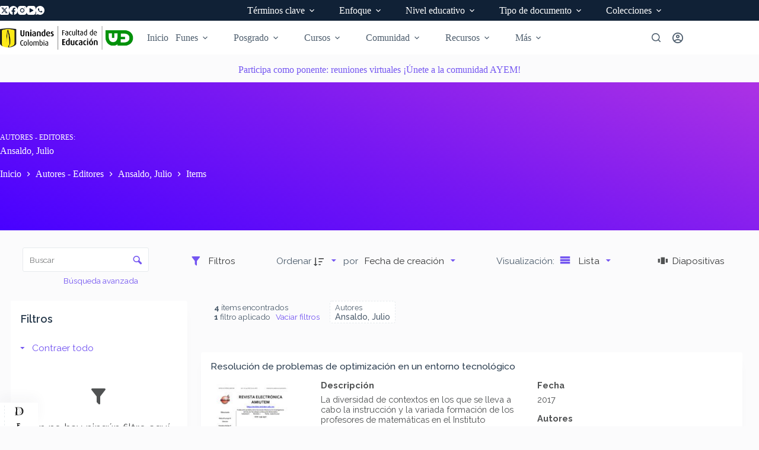

--- FILE ---
content_type: text/html; charset=UTF-8
request_url: https://funes.uniandes.edu.co/autores-editores/ansaldo-julio/
body_size: 70642
content:
<!doctype html>
<html lang="es-CO">
<head>
	
	<meta charset="UTF-8">
	<meta name="viewport" content="width=device-width, initial-scale=1, maximum-scale=5, viewport-fit=cover">
	<link rel="profile" href="https://gmpg.org/xfn/11">

	<meta name='robots' content='index, follow, max-image-preview:large, max-snippet:-1, max-video-preview:-1' />
            <script>
            // Prevent Google Analytics from tracking whitelisted bots
            (function() {
                // Set flag immediately to prevent any Analytics initialization
                window._ffw_bot_detected = true;
                
                // Override gtag function BEFORE it's defined
                Object.defineProperty(window, 'gtag', {
                    value: function() {
                        // Don't track for bots
                        return;
                    },
                    writable: false,
                    configurable: false
                });
                
                // Override ga function BEFORE it's defined (Universal Analytics)
                Object.defineProperty(window, 'ga', {
                    value: function() {
                        // Don't track for bots
                        return;
                    },
                    writable: false,
                    configurable: false
                });
                
                // Prevent dataLayer initialization
                if (typeof window.dataLayer === 'undefined') {
                    window.dataLayer = [];
                }
                var originalPush = window.dataLayer.push;
                Object.defineProperty(window.dataLayer, 'push', {
                    value: function() {
                        // Don't track for bots
                        return;
                    },
                    writable: false,
                    configurable: false
                });
                
                // Intercept Google Analytics script loading
                var originalCreateElement = document.createElement;
                document.createElement = function(tagName) {
                    var element = originalCreateElement.call(document, tagName);
                    if (tagName.toLowerCase() === 'script') {
                        var originalSetAttribute = element.setAttribute;
                        element.setAttribute = function(name, value) {
                            // Block Analytics script sources
                            if (name === 'src' && (
                                value.indexOf('google-analytics') !== -1 ||
                                value.indexOf('googletagmanager') !== -1 ||
                                value.indexOf('gtag') !== -1
                            )) {
                                return; // Don't set the src
                            }
                            return originalSetAttribute.call(this, name, value);
                        };
                    }
                    return element;
                };
            })();
            </script>
            
	<!-- This site is optimized with the Yoast SEO plugin v26.7 - https://yoast.com/wordpress/plugins/seo/ -->
	<title>Ansaldo, Julio Archivos - Funes</title>
	<link rel="canonical" href="https://funes.uniandes.edu.co/autores-editores/ansaldo-julio/" />
	<meta property="og:locale" content="es_ES" />
	<meta property="og:type" content="article" />
	<meta property="og:title" content="Ansaldo, Julio Archivos - Funes" />
	<meta property="og:url" content="https://funes.uniandes.edu.co/autores-editores/ansaldo-julio/" />
	<meta property="og:site_name" content="Funes" />
	<meta property="og:image" content="https://funes.uniandes.edu.co/wp-content/uploads/2024/05/Logo_Funes.png" />
	<meta property="og:image:width" content="1936" />
	<meta property="og:image:height" content="282" />
	<meta property="og:image:type" content="image/png" />
	<meta name="twitter:card" content="summary_large_image" />
	<meta name="twitter:site" content="@uedUniandes" />
	<script type="application/ld+json" class="yoast-schema-graph">{"@context":"https://schema.org","@graph":[{"@type":"CollectionPage","@id":"https://funes.uniandes.edu.co/autores-editores/ansaldo-julio/","url":"https://funes.uniandes.edu.co/autores-editores/ansaldo-julio/","name":"Ansaldo, Julio Archivos - Funes","isPartOf":{"@id":"https://funes.uniandes.edu.co/#website"},"primaryImageOfPage":{"@id":"https://funes.uniandes.edu.co/autores-editores/ansaldo-julio/#primaryimage"},"image":{"@id":"https://funes.uniandes.edu.co/autores-editores/ansaldo-julio/#primaryimage"},"thumbnailUrl":"https://funes.uniandes.edu.co/wp-content/uploads/2024/01/Hinojos2017Resolucion.pdf-cover.jpg","breadcrumb":{"@id":"https://funes.uniandes.edu.co/autores-editores/ansaldo-julio/#breadcrumb"},"inLanguage":"es-CO"},{"@type":"ImageObject","inLanguage":"es-CO","@id":"https://funes.uniandes.edu.co/autores-editores/ansaldo-julio/#primaryimage","url":"https://funes.uniandes.edu.co/wp-content/uploads/2024/01/Hinojos2017Resolucion.pdf-cover.jpg","contentUrl":"https://funes.uniandes.edu.co/wp-content/uploads/2024/01/Hinojos2017Resolucion.pdf-cover.jpg","width":612,"height":792},{"@type":"BreadcrumbList","@id":"https://funes.uniandes.edu.co/autores-editores/ansaldo-julio/#breadcrumb","itemListElement":[{"@type":"ListItem","position":1,"name":"Inicio","item":"https://funes.uniandes.edu.co/"},{"@type":"ListItem","position":2,"name":"Funes • Documentos","item":"https://funes.uniandes.edu.co/funes-documentos/"},{"@type":"ListItem","position":3,"name":"Ansaldo, Julio"}]},{"@type":"WebSite","@id":"https://funes.uniandes.edu.co/#website","url":"https://funes.uniandes.edu.co/","name":"Funes","description":"Plataforma de recursos en Educación Matemática","publisher":{"@id":"https://funes.uniandes.edu.co/#organization"},"potentialAction":[{"@type":"SearchAction","target":{"@type":"EntryPoint","urlTemplate":"https://funes.uniandes.edu.co/?s={search_term_string}"},"query-input":{"@type":"PropertyValueSpecification","valueRequired":true,"valueName":"search_term_string"}}],"inLanguage":"es-CO"},{"@type":"Organization","@id":"https://funes.uniandes.edu.co/#organization","name":"UED - Uniandes Colombia","alternateName":"UED","url":"https://funes.uniandes.edu.co/","logo":{"@type":"ImageObject","inLanguage":"es-CO","@id":"https://funes.uniandes.edu.co/#/schema/logo/image/","url":"https://funes.uniandes.edu.co/wp-content/uploads/2024/02/2024_LogoUniandes.png","contentUrl":"https://funes.uniandes.edu.co/wp-content/uploads/2024/02/2024_LogoUniandes.png","width":400,"height":71,"caption":"UED - Uniandes Colombia"},"image":{"@id":"https://funes.uniandes.edu.co/#/schema/logo/image/"},"sameAs":["https://www.facebook.com/uedUniandes/","https://x.com/uedUniandes"]}]}</script>
	<!-- / Yoast SEO plugin. -->


<link rel="alternate" type="application/rss+xml" title="Funes &raquo; Feed" href="https://funes.uniandes.edu.co/feed/" />
<link rel="alternate" type="application/rss+xml" title="Funes &raquo; RSS de los comentarios" href="https://funes.uniandes.edu.co/comments/feed/" />
<script id="wpp-js" src="https://funes.uniandes.edu.co/wp-content/plugins/wordpress-popular-posts/assets/js/wpp.min.js?ver=7.3.6" data-sampling="0" data-sampling-rate="100" data-api-url="https://funes.uniandes.edu.co/wp-json/wordpress-popular-posts" data-post-id="0" data-token="c2e7125513" data-lang="0" data-debug="0"></script>
<link rel="alternate" type="application/rss+xml" title="Funes &raquo; Ansaldo, Julio Autores - Editores Feed" href="https://funes.uniandes.edu.co/autores-editores/ansaldo-julio/feed/" />
			<meta property="og:type" content="article"/>
			<meta property="og:site_name" content="Funes"/>
			<meta property="og:title" content="Ansaldo, Julio"/>
			<meta property="og:description" content=""/>
			<meta property="og:url" content="https://funes.uniandes.edu.co/autores-editores/ansaldo-julio/"/>
		<style id='wp-img-auto-sizes-contain-inline-css'>
img:is([sizes=auto i],[sizes^="auto," i]){contain-intrinsic-size:3000px 1500px}
/*# sourceURL=wp-img-auto-sizes-contain-inline-css */
</style>
<link rel='stylesheet' id='blocksy-dynamic-global-css' href='https://funes.uniandes.edu.co/wp-content/uploads/blocksy/css/global.css?ver=25779' media='all' />
<link rel='stylesheet' id='rm_material_icons-css' href='https://funes.uniandes.edu.co/wp-content/plugins/custom-registration-form-builder-with-submission-manager/admin/css/material-icons.css?ver=6.9' media='all' />
<link rel='stylesheet' id='tainacan-blocks-common-theme-styles-css' href='https://funes.uniandes.edu.co/wp-content/plugins/tainacan/assets/css/tainacan-gutenberg-block-common-theme-styles.css' media='all' />
<link rel='stylesheet' id='ugb-style-css-css' href='https://funes.uniandes.edu.co/wp-content/plugins/stackable-ultimate-gutenberg-blocks-premium/dist/frontend_blocks.css?ver=3.19.5' media='all' />
<style id='ugb-style-css-inline-css'>
:root {--stk-block-width-default-detected: 1290px;}
#start-resizable-editor-section{display:none}@media only screen and (min-width:1000px){:where(.has-text-align-left) .stk-block-divider{--stk-dots-margin-left:0;--stk-dots-margin-right:auto}:where(.has-text-align-right) .stk-block-divider{--stk-dots-margin-right:0;--stk-dots-margin-left:auto}:where(.has-text-align-center) .stk-block-divider{--stk-dots-margin-right:auto;--stk-dots-margin-left:auto}.stk-block.stk-block-divider.has-text-align-center{--stk-dots-margin-right:auto;--stk-dots-margin-left:auto}.stk-block.stk-block-divider.has-text-align-right{--stk-dots-margin-right:0;--stk-dots-margin-left:auto}.stk-block.stk-block-divider.has-text-align-left{--stk-dots-margin-left:0;--stk-dots-margin-right:auto}.stk-block-feature>*>.stk-row{flex-wrap:var(--stk-feature-flex-wrap,nowrap)}.stk-row{flex-wrap:nowrap}.stk--hide-desktop,.stk--hide-desktop.stk-block{display:none!important}}@media only screen and (min-width:690px){:where(body:not(.wp-admin) .stk-block-column:first-child:nth-last-child(2)){flex:1 1 calc(50% - var(--stk-column-gap, 0px)*1/2)!important}:where(body:not(.wp-admin) .stk-block-column:nth-child(2):last-child){flex:1 1 calc(50% - var(--stk-column-gap, 0px)*1/2)!important}:where(body:not(.wp-admin) .stk-block-column:first-child:nth-last-child(3)){flex:1 1 calc(33.33333% - var(--stk-column-gap, 0px)*2/3)!important}:where(body:not(.wp-admin) .stk-block-column:nth-child(2):nth-last-child(2)){flex:1 1 calc(33.33333% - var(--stk-column-gap, 0px)*2/3)!important}:where(body:not(.wp-admin) .stk-block-column:nth-child(3):last-child){flex:1 1 calc(33.33333% - var(--stk-column-gap, 0px)*2/3)!important}:where(body:not(.wp-admin) .stk-block-column:first-child:nth-last-child(4)){flex:1 1 calc(25% - var(--stk-column-gap, 0px)*3/4)!important}:where(body:not(.wp-admin) .stk-block-column:nth-child(2):nth-last-child(3)){flex:1 1 calc(25% - var(--stk-column-gap, 0px)*3/4)!important}:where(body:not(.wp-admin) .stk-block-column:nth-child(3):nth-last-child(2)){flex:1 1 calc(25% - var(--stk-column-gap, 0px)*3/4)!important}:where(body:not(.wp-admin) .stk-block-column:nth-child(4):last-child){flex:1 1 calc(25% - var(--stk-column-gap, 0px)*3/4)!important}:where(body:not(.wp-admin) .stk-block-column:first-child:nth-last-child(5)){flex:1 1 calc(20% - var(--stk-column-gap, 0px)*4/5)!important}:where(body:not(.wp-admin) .stk-block-column:nth-child(2):nth-last-child(4)){flex:1 1 calc(20% - var(--stk-column-gap, 0px)*4/5)!important}:where(body:not(.wp-admin) .stk-block-column:nth-child(3):nth-last-child(3)){flex:1 1 calc(20% - var(--stk-column-gap, 0px)*4/5)!important}:where(body:not(.wp-admin) .stk-block-column:nth-child(4):nth-last-child(2)){flex:1 1 calc(20% - var(--stk-column-gap, 0px)*4/5)!important}:where(body:not(.wp-admin) .stk-block-column:nth-child(5):last-child){flex:1 1 calc(20% - var(--stk-column-gap, 0px)*4/5)!important}:where(body:not(.wp-admin) .stk-block-column:first-child:nth-last-child(6)){flex:1 1 calc(16.66667% - var(--stk-column-gap, 0px)*5/6)!important}:where(body:not(.wp-admin) .stk-block-column:nth-child(2):nth-last-child(5)){flex:1 1 calc(16.66667% - var(--stk-column-gap, 0px)*5/6)!important}:where(body:not(.wp-admin) .stk-block-column:nth-child(3):nth-last-child(4)){flex:1 1 calc(16.66667% - var(--stk-column-gap, 0px)*5/6)!important}:where(body:not(.wp-admin) .stk-block-column:nth-child(4):nth-last-child(3)){flex:1 1 calc(16.66667% - var(--stk-column-gap, 0px)*5/6)!important}:where(body:not(.wp-admin) .stk-block-column:nth-child(5):nth-last-child(2)){flex:1 1 calc(16.66667% - var(--stk-column-gap, 0px)*5/6)!important}:where(body:not(.wp-admin) .stk-block-column:nth-child(6):last-child){flex:1 1 calc(16.66667% - var(--stk-column-gap, 0px)*5/6)!important}.stk-block-tabs>.stk-inner-blocks.stk-block-tabs--vertical{grid-template-columns:auto 1fr auto}.stk-block-tabs>.stk-inner-blocks.stk-block-tabs--vertical>.stk-block-tab-labels:first-child{grid-column:1/2}.stk-block-tabs>.stk-inner-blocks.stk-block-tabs--vertical>.stk-block-tab-content:last-child{grid-column:2/4}.stk-block-tabs>.stk-inner-blocks.stk-block-tabs--vertical>.stk-block-tab-content:first-child{grid-column:1/3}.stk-block-tabs>.stk-inner-blocks.stk-block-tabs--vertical>.stk-block-tab-labels:last-child{grid-column:3/4}.stk-block .stk-block.aligncenter,.stk-block-carousel:is(.aligncenter,.alignwide,.alignfull)>:where(.stk-block-carousel__content-wrapper)>.stk-content-align:not(.alignwide):not(.alignfull),.stk-block:is(.aligncenter,.alignwide,.alignfull)>.stk-content-align:not(.alignwide):not(.alignfull){margin-left:auto;margin-right:auto;max-width:var(--stk-block-default-width,var(--stk-block-width-default-detected,900px));width:100%}.stk-block .stk-block.alignwide,.stk-block-carousel:is(.aligncenter,.alignwide,.alignfull)>:where(.stk-block-carousel__content-wrapper)>.stk-content-align.alignwide,.stk-block:is(.aligncenter,.alignwide,.alignfull)>.stk-content-align.alignwide{margin-left:auto;margin-right:auto;max-width:var(--stk-block-wide-width,var(--stk-block-width-wide-detected,80vw));width:100%}.stk-row.stk-columns-2>.stk-column{flex:1 1 50%;max-width:50%}.stk-row.stk-columns-3>.stk-column{flex:1 1 33.3333333333%;max-width:33.3333333333%}.stk-row.stk-columns-4>.stk-column{flex:1 1 25%;max-width:25%}.stk-row.stk-columns-5>.stk-column{flex:1 1 20%;max-width:20%}.stk-row.stk-columns-6>.stk-column{flex:1 1 16.6666666667%;max-width:16.6666666667%}.stk-row.stk-columns-7>.stk-column{flex:1 1 14.2857142857%;max-width:14.2857142857%}.stk-row.stk-columns-8>.stk-column{flex:1 1 12.5%;max-width:12.5%}.stk-row.stk-columns-9>.stk-column{flex:1 1 11.1111111111%;max-width:11.1111111111%}.stk-row.stk-columns-10>.stk-column{flex:1 1 10%;max-width:10%}}@media only screen and (min-width:690px) and (max-width:999px){.stk-button-group:is(.stk--collapse-on-tablet)>.block-editor-inner-blocks>.block-editor-block-list__layout>[data-block]{margin-inline-end:var(--stk-alignment-margin-right);margin-inline-start:var(--stk-alignment-margin-left)}:where(.has-text-align-left-tablet) .stk-block-divider{--stk-dots-margin-left:0;--stk-dots-margin-right:auto}:where(.has-text-align-right-tablet) .stk-block-divider{--stk-dots-margin-right:0;--stk-dots-margin-left:auto}:where(.has-text-align-center-tablet) .stk-block-divider{--stk-dots-margin-right:auto;--stk-dots-margin-left:auto}.stk--hide-tablet,.stk--hide-tablet.stk-block{display:none!important}.stk-button-group:is(.stk--collapse-on-tablet) .stk-block:is(.stk-block-button,.stk-block-icon-button){margin-inline-end:var(--stk-alignment-margin-right);margin-inline-start:var(--stk-alignment-margin-left)}}@media only screen and (max-width:999px){.stk-block-button{min-width:-moz-fit-content;min-width:fit-content}.stk-block.stk-block-divider.has-text-align-center-tablet{--stk-dots-margin-right:auto;--stk-dots-margin-left:auto}.stk-block.stk-block-divider.has-text-align-right-tablet{--stk-dots-margin-right:0;--stk-dots-margin-left:auto}.stk-block.stk-block-divider.has-text-align-left-tablet{--stk-dots-margin-left:0;--stk-dots-margin-right:auto}.stk-block-timeline.stk-block-timeline__ios-polyfill{--fixed-bg:linear-gradient(to bottom,var(--line-accent-bg-color,#000) 0,var(--line-accent-bg-color-2,#000) var(--line-accent-bg-location,50%))}.has-text-align-center-tablet{--stk-alignment-padding-left:0;--stk-alignment-justify-content:center;--stk-alignment-text-align:center;--stk-alignment-margin-left:auto;--stk-alignment-margin-right:auto;text-align:var(--stk-alignment-text-align,start)}.has-text-align-left-tablet{--stk-alignment-justify-content:flex-start;--stk-alignment-text-align:start;--stk-alignment-margin-left:0;--stk-alignment-margin-right:auto;text-align:var(--stk-alignment-text-align,start)}.has-text-align-right-tablet{--stk-alignment-justify-content:flex-end;--stk-alignment-text-align:end;--stk-alignment-margin-left:auto;--stk-alignment-margin-right:0;text-align:var(--stk-alignment-text-align,start)}.has-text-align-justify-tablet{--stk-alignment-text-align:justify}.has-text-align-space-between-tablet{--stk-alignment-justify-content:space-between}.has-text-align-space-around-tablet{--stk-alignment-justify-content:space-around}.has-text-align-space-evenly-tablet{--stk-alignment-justify-content:space-evenly}}@media only screen and (max-width:689px){.stk-button-group:is(.stk--collapse-on-mobile)>.block-editor-inner-blocks>.block-editor-block-list__layout>[data-block],.stk-button-group:is(.stk--collapse-on-tablet)>.block-editor-inner-blocks>.block-editor-block-list__layout>[data-block]{margin-inline-end:var(--stk-alignment-margin-right);margin-inline-start:var(--stk-alignment-margin-left)}.stk-block-carousel.stk--hide-mobile-arrows>.stk-block-carousel__content-wrapper>*>.stk-block-carousel__buttons,.stk-block-carousel.stk--hide-mobile-dots>.stk-block-carousel__content-wrapper>.stk-block-carousel__dots{display:none}:where(.has-text-align-left-mobile) .stk-block-divider{--stk-dots-margin-left:0;--stk-dots-margin-right:auto}:where(.has-text-align-right-mobile) .stk-block-divider{--stk-dots-margin-right:0;--stk-dots-margin-left:auto}:where(.has-text-align-center-mobile) .stk-block-divider{--stk-dots-margin-right:auto;--stk-dots-margin-left:auto}.stk-block.stk-block-divider.has-text-align-center-mobile{--stk-dots-margin-right:auto;--stk-dots-margin-left:auto}.stk-block.stk-block-divider.has-text-align-right-mobile{--stk-dots-margin-right:0;--stk-dots-margin-left:auto}.stk-block.stk-block-divider.has-text-align-left-mobile{--stk-dots-margin-left:0;--stk-dots-margin-right:auto}.stk-block.stk-block-feature:is(.is-style-default,.is-style-horizontal)>.stk-container>.stk-inner-blocks.stk-block-content{flex-direction:column-reverse}.stk-block-posts{--stk-columns:1}.stk-block-tab-labels:not(.stk-block-tab-labels--wrap-mobile){overflow-x:auto!important;width:100%}.stk-block-tab-labels:not(.stk-block-tab-labels--wrap-mobile)::-webkit-scrollbar{height:0!important}.stk-block-tab-labels:not(.stk-block-tab-labels--wrap-mobile) .stk-block-tab-labels__wrapper{flex-wrap:nowrap;min-width:-webkit-fill-available;min-width:fill-available;width:max-content}.stk-block-tabs>.stk-inner-blocks{grid-template-columns:1fr}.stk-block-tabs>.stk-inner-blocks>.stk-block-tab-labels:last-child{grid-row:1/2}.stk-block.stk-block-timeline{--content-line:0!important;padding-top:0}.stk-block-timeline>.stk-inner-blocks{align-items:flex-start;grid-template-columns:var(--line-dot-size,16px) 1fr;grid-template-rows:auto 1fr;padding-left:16px}.stk-block-timeline>.stk-inner-blocks:after{inset-inline-start:calc(var(--line-dot-size, 16px)/2 - var(--line-bg-width, 3px)/2 + 16px)}.stk-block-timeline .stk-block-timeline__middle{inset-block-start:8px;inset-inline-start:16px;position:absolute}.stk-block-timeline .stk-block-timeline__content{grid-column:2/3;grid-row:2/3;text-align:start}.stk-block-timeline .stk-block-timeline__date{grid-column:2/3;grid-row:1/2;text-align:start}.stk-block-timeline>.stk-inner-blocks:after{bottom:calc(100% - var(--line-dot-size, 16px)/2 - .5em);top:calc(var(--line-dot-size, 16px)/2 + .5em)}.stk-block-timeline+.stk-block-timeline>.stk-inner-blocks:after{top:-16px}:root{--stk-block-margin-bottom:16px;--stk-column-margin:8px;--stk-container-padding:24px;--stk-container-padding-large:32px 24px;--stk-container-padding-small:8px 24px;--stk-block-background-padding:16px}.stk-block .stk-block:is(.aligncenter,.alignwide),.stk-block:is(.aligncenter,.alignwide,.alignfull)>.stk-content-align.alignwide,.stk-block:is(.aligncenter,.alignwide,.alignfull)>.stk-content-align:not(.alignwide):not(.alignfull){width:100%}.stk-column{flex:1 1 100%;max-width:100%}.stk--hide-mobile,.stk--hide-mobile.stk-block{display:none!important}.stk-button-group:is(.stk--collapse-on-mobile) .stk-block:is(.stk-block-button,.stk-block-icon-button),.stk-button-group:is(.stk--collapse-on-tablet) .stk-block:is(.stk-block-button,.stk-block-icon-button){margin-inline-end:var(--stk-alignment-margin-right);margin-inline-start:var(--stk-alignment-margin-left)}.has-text-align-center-mobile{--stk-alignment-padding-left:0;--stk-alignment-justify-content:center;--stk-alignment-text-align:center;--stk-alignment-margin-left:auto;--stk-alignment-margin-right:auto;text-align:var(--stk-alignment-text-align,start)}.has-text-align-left-mobile{--stk-alignment-justify-content:flex-start;--stk-alignment-text-align:start;--stk-alignment-margin-left:0;--stk-alignment-margin-right:auto;text-align:var(--stk-alignment-text-align,start)}.has-text-align-right-mobile{--stk-alignment-justify-content:flex-end;--stk-alignment-text-align:end;--stk-alignment-margin-left:auto;--stk-alignment-margin-right:0;text-align:var(--stk-alignment-text-align,start)}.has-text-align-justify-mobile{--stk-alignment-text-align:justify}.has-text-align-space-between-mobile{--stk-alignment-justify-content:space-between}.has-text-align-space-around-mobile{--stk-alignment-justify-content:space-around}.has-text-align-space-evenly-mobile{--stk-alignment-justify-content:space-evenly}.entry-content .stk-block.stk-has-top-separator{padding-top:23vw}.entry-content .stk-block.stk-has-bottom-separator{padding-bottom:23vw}.entry-content .stk-block .stk-separator__wrapper{height:23vw}}#end-resizable-editor-section{display:none}
/*# sourceURL=ugb-style-css-inline-css */
</style>
<style id='ugb-style-css-nodep-inline-css'>
/* Global Color Schemes (background-scheme-default-3) */
.stk--background-scheme--scheme-default-3{--stk-block-background-color:#0f0e17;--stk-heading-color:#fffffe;--stk-text-color:#fffffe;--stk-link-color:#f00069;--stk-accent-color:#f00069;--stk-subtitle-color:#f00069;--stk-button-background-color:#f00069;--stk-button-text-color:#fffffe;--stk-button-outline-color:#fffffe;}
/* Global Color Schemes (container-scheme-default-3) */
.stk--container-scheme--scheme-default-3{--stk-container-background-color:#0f0e17;--stk-heading-color:#fffffe;--stk-text-color:#fffffe;--stk-link-color:#f00069;--stk-accent-color:#f00069;--stk-subtitle-color:#f00069;--stk-button-background-color:#f00069;--stk-button-text-color:#fffffe;--stk-button-outline-color:#fffffe;}
/* Global Preset Controls */
:root{--stk--preset--font-size--small:var(--wp--preset--font-size--small);--stk--preset--font-size--medium:var(--wp--preset--font-size--medium);--stk--preset--font-size--large:var(--wp--preset--font-size--large);--stk--preset--font-size--x-large:var(--wp--preset--font-size--x-large);--stk--preset--font-size--xx-large:var(--wp--preset--font-size--xx-large);--stk--preset--spacing--20:var(--wp--preset--spacing--20);--stk--preset--spacing--30:var(--wp--preset--spacing--30);--stk--preset--spacing--40:var(--wp--preset--spacing--40);--stk--preset--spacing--50:var(--wp--preset--spacing--50);--stk--preset--spacing--60:var(--wp--preset--spacing--60);--stk--preset--spacing--70:var(--wp--preset--spacing--70);--stk--preset--spacing--80:var(--wp--preset--spacing--80);}
/*# sourceURL=ugb-style-css-nodep-inline-css */
</style>
<link rel='stylesheet' id='wp-block-library-css' href='https://funes.uniandes.edu.co/wp-includes/css/dist/block-library/style.min.css?ver=6.9' media='all' />
<link rel='stylesheet' id='ugb-style-css-premium-css' href='https://funes.uniandes.edu.co/wp-content/plugins/stackable-ultimate-gutenberg-blocks-premium/dist/frontend_blocks__premium_only.css?ver=3.19.5' media='all' />
<link rel='stylesheet' id='related-items-list-css' href='https://funes.uniandes.edu.co/wp-content/plugins/tainacan/assets/css/tainacan-gutenberg-block-related-items-list.css' media='all' />
<link rel='stylesheet' id='item-gallery-css' href='https://funes.uniandes.edu.co/wp-content/plugins/tainacan/assets/css/tainacan-gutenberg-block-item-gallery.css' media='all' />
<link rel='stylesheet' id='item-metadata-sections-css' href='https://funes.uniandes.edu.co/wp-content/plugins/tainacan/assets/css/tainacan-gutenberg-block-item-metadata-sections.css' media='all' />
<link rel='stylesheet' id='item-metadata-section-css' href='https://funes.uniandes.edu.co/wp-content/plugins/tainacan/assets/css/tainacan-gutenberg-block-item-metadata-section.css' media='all' />
<link rel='stylesheet' id='item-metadata-css' href='https://funes.uniandes.edu.co/wp-content/plugins/tainacan/assets/css/tainacan-gutenberg-block-item-metadata.css' media='all' />
<link rel='stylesheet' id='item-metadatum-css' href='https://funes.uniandes.edu.co/wp-content/plugins/tainacan/assets/css/tainacan-gutenberg-block-item-metadatum.css' media='all' />
<link rel='stylesheet' id='geocoordinate-item-metadatum-css' href='https://funes.uniandes.edu.co/wp-content/plugins/tainacan/assets/css/tainacan-gutenberg-block-geocoordinate-item-metadatum.css' media='all' />
<link rel='stylesheet' id='items-gallery-css' href='https://funes.uniandes.edu.co/wp-content/plugins/tainacan/assets/css/tainacan-gutenberg-block-item-gallery.css' media='all' />
<style id='global-styles-inline-css'>
:root{--wp--preset--aspect-ratio--square: 1;--wp--preset--aspect-ratio--4-3: 4/3;--wp--preset--aspect-ratio--3-4: 3/4;--wp--preset--aspect-ratio--3-2: 3/2;--wp--preset--aspect-ratio--2-3: 2/3;--wp--preset--aspect-ratio--16-9: 16/9;--wp--preset--aspect-ratio--9-16: 9/16;--wp--preset--color--black: #000000;--wp--preset--color--cyan-bluish-gray: #abb8c3;--wp--preset--color--white: #ffffff;--wp--preset--color--pale-pink: #f78da7;--wp--preset--color--vivid-red: #cf2e2e;--wp--preset--color--luminous-vivid-orange: #ff6900;--wp--preset--color--luminous-vivid-amber: #fcb900;--wp--preset--color--light-green-cyan: #7bdcb5;--wp--preset--color--vivid-green-cyan: #00d084;--wp--preset--color--pale-cyan-blue: #8ed1fc;--wp--preset--color--vivid-cyan-blue: #0693e3;--wp--preset--color--vivid-purple: #9b51e0;--wp--preset--color--palette-color-1: var(--theme-palette-color-1, #7456f1);--wp--preset--color--palette-color-2: var(--theme-palette-color-2, #7f3ede);--wp--preset--color--palette-color-3: var(--theme-palette-color-3, #4d5d6d);--wp--preset--color--palette-color-4: var(--theme-palette-color-4, #102136);--wp--preset--color--palette-color-5: var(--theme-palette-color-5, #E7EBEE);--wp--preset--color--palette-color-6: var(--theme-palette-color-6, #F3F5F7);--wp--preset--color--palette-color-7: var(--theme-palette-color-7, #FBFBFC);--wp--preset--color--palette-color-8: var(--theme-palette-color-8, #ffffff);--wp--preset--gradient--vivid-cyan-blue-to-vivid-purple: linear-gradient(135deg,rgb(6,147,227) 0%,rgb(155,81,224) 100%);--wp--preset--gradient--light-green-cyan-to-vivid-green-cyan: linear-gradient(135deg,rgb(122,220,180) 0%,rgb(0,208,130) 100%);--wp--preset--gradient--luminous-vivid-amber-to-luminous-vivid-orange: linear-gradient(135deg,rgb(252,185,0) 0%,rgb(255,105,0) 100%);--wp--preset--gradient--luminous-vivid-orange-to-vivid-red: linear-gradient(135deg,rgb(255,105,0) 0%,rgb(207,46,46) 100%);--wp--preset--gradient--very-light-gray-to-cyan-bluish-gray: linear-gradient(135deg,rgb(238,238,238) 0%,rgb(169,184,195) 100%);--wp--preset--gradient--cool-to-warm-spectrum: linear-gradient(135deg,rgb(74,234,220) 0%,rgb(151,120,209) 20%,rgb(207,42,186) 40%,rgb(238,44,130) 60%,rgb(251,105,98) 80%,rgb(254,248,76) 100%);--wp--preset--gradient--blush-light-purple: linear-gradient(135deg,rgb(255,206,236) 0%,rgb(152,150,240) 100%);--wp--preset--gradient--blush-bordeaux: linear-gradient(135deg,rgb(254,205,165) 0%,rgb(254,45,45) 50%,rgb(107,0,62) 100%);--wp--preset--gradient--luminous-dusk: linear-gradient(135deg,rgb(255,203,112) 0%,rgb(199,81,192) 50%,rgb(65,88,208) 100%);--wp--preset--gradient--pale-ocean: linear-gradient(135deg,rgb(255,245,203) 0%,rgb(182,227,212) 50%,rgb(51,167,181) 100%);--wp--preset--gradient--electric-grass: linear-gradient(135deg,rgb(202,248,128) 0%,rgb(113,206,126) 100%);--wp--preset--gradient--midnight: linear-gradient(135deg,rgb(2,3,129) 0%,rgb(40,116,252) 100%);--wp--preset--gradient--juicy-peach: linear-gradient(to right, #ffecd2 0%, #fcb69f 100%);--wp--preset--gradient--young-passion: linear-gradient(to right, #ff8177 0%, #ff867a 0%, #ff8c7f 21%, #f99185 52%, #cf556c 78%, #b12a5b 100%);--wp--preset--gradient--true-sunset: linear-gradient(to right, #fa709a 0%, #fee140 100%);--wp--preset--gradient--morpheus-den: linear-gradient(to top, #30cfd0 0%, #330867 100%);--wp--preset--gradient--plum-plate: linear-gradient(135deg, #667eea 0%, #764ba2 100%);--wp--preset--gradient--aqua-splash: linear-gradient(15deg, #13547a 0%, #80d0c7 100%);--wp--preset--gradient--love-kiss: linear-gradient(to top, #ff0844 0%, #ffb199 100%);--wp--preset--gradient--new-retrowave: linear-gradient(to top, #3b41c5 0%, #a981bb 49%, #ffc8a9 100%);--wp--preset--gradient--plum-bath: linear-gradient(to top, #cc208e 0%, #6713d2 100%);--wp--preset--gradient--high-flight: linear-gradient(to right, #0acffe 0%, #495aff 100%);--wp--preset--gradient--teen-party: linear-gradient(-225deg, #FF057C 0%, #8D0B93 50%, #321575 100%);--wp--preset--gradient--fabled-sunset: linear-gradient(-225deg, #231557 0%, #44107A 29%, #FF1361 67%, #FFF800 100%);--wp--preset--gradient--arielle-smile: radial-gradient(circle 248px at center, #16d9e3 0%, #30c7ec 47%, #46aef7 100%);--wp--preset--gradient--itmeo-branding: linear-gradient(180deg, #2af598 0%, #009efd 100%);--wp--preset--gradient--deep-blue: linear-gradient(to right, #6a11cb 0%, #2575fc 100%);--wp--preset--gradient--strong-bliss: linear-gradient(to right, #f78ca0 0%, #f9748f 19%, #fd868c 60%, #fe9a8b 100%);--wp--preset--gradient--sweet-period: linear-gradient(to top, #3f51b1 0%, #5a55ae 13%, #7b5fac 25%, #8f6aae 38%, #a86aa4 50%, #cc6b8e 62%, #f18271 75%, #f3a469 87%, #f7c978 100%);--wp--preset--gradient--purple-division: linear-gradient(to top, #7028e4 0%, #e5b2ca 100%);--wp--preset--gradient--cold-evening: linear-gradient(to top, #0c3483 0%, #a2b6df 100%, #6b8cce 100%, #a2b6df 100%);--wp--preset--gradient--mountain-rock: linear-gradient(to right, #868f96 0%, #596164 100%);--wp--preset--gradient--desert-hump: linear-gradient(to top, #c79081 0%, #dfa579 100%);--wp--preset--gradient--ethernal-constance: linear-gradient(to top, #09203f 0%, #537895 100%);--wp--preset--gradient--happy-memories: linear-gradient(-60deg, #ff5858 0%, #f09819 100%);--wp--preset--gradient--grown-early: linear-gradient(to top, #0ba360 0%, #3cba92 100%);--wp--preset--gradient--morning-salad: linear-gradient(-225deg, #B7F8DB 0%, #50A7C2 100%);--wp--preset--gradient--night-call: linear-gradient(-225deg, #AC32E4 0%, #7918F2 48%, #4801FF 100%);--wp--preset--gradient--mind-crawl: linear-gradient(-225deg, #473B7B 0%, #3584A7 51%, #30D2BE 100%);--wp--preset--gradient--angel-care: linear-gradient(-225deg, #FFE29F 0%, #FFA99F 48%, #FF719A 100%);--wp--preset--gradient--juicy-cake: linear-gradient(to top, #e14fad 0%, #f9d423 100%);--wp--preset--gradient--rich-metal: linear-gradient(to right, #d7d2cc 0%, #304352 100%);--wp--preset--gradient--mole-hall: linear-gradient(-20deg, #616161 0%, #9bc5c3 100%);--wp--preset--gradient--cloudy-knoxville: linear-gradient(120deg, #fdfbfb 0%, #ebedee 100%);--wp--preset--gradient--soft-grass: linear-gradient(to top, #c1dfc4 0%, #deecdd 100%);--wp--preset--gradient--saint-petersburg: linear-gradient(135deg, #f5f7fa 0%, #c3cfe2 100%);--wp--preset--gradient--everlasting-sky: linear-gradient(135deg, #fdfcfb 0%, #e2d1c3 100%);--wp--preset--gradient--kind-steel: linear-gradient(-20deg, #e9defa 0%, #fbfcdb 100%);--wp--preset--gradient--over-sun: linear-gradient(60deg, #abecd6 0%, #fbed96 100%);--wp--preset--gradient--premium-white: linear-gradient(to top, #d5d4d0 0%, #d5d4d0 1%, #eeeeec 31%, #efeeec 75%, #e9e9e7 100%);--wp--preset--gradient--clean-mirror: linear-gradient(45deg, #93a5cf 0%, #e4efe9 100%);--wp--preset--gradient--wild-apple: linear-gradient(to top, #d299c2 0%, #fef9d7 100%);--wp--preset--gradient--snow-again: linear-gradient(to top, #e6e9f0 0%, #eef1f5 100%);--wp--preset--gradient--confident-cloud: linear-gradient(to top, #dad4ec 0%, #dad4ec 1%, #f3e7e9 100%);--wp--preset--gradient--glass-water: linear-gradient(to top, #dfe9f3 0%, white 100%);--wp--preset--gradient--perfect-white: linear-gradient(-225deg, #E3FDF5 0%, #FFE6FA 100%);--wp--preset--font-size--small: 13px;--wp--preset--font-size--medium: 20px;--wp--preset--font-size--large: clamp(22px, 1.375rem + ((1vw - 3.2px) * 0.625), 30px);--wp--preset--font-size--x-large: clamp(30px, 1.875rem + ((1vw - 3.2px) * 1.563), 50px);--wp--preset--font-size--xx-large: clamp(45px, 2.813rem + ((1vw - 3.2px) * 2.734), 80px);--wp--preset--font-family--raleway: Raleway;--wp--preset--spacing--20: 0.44rem;--wp--preset--spacing--30: 0.67rem;--wp--preset--spacing--40: 1rem;--wp--preset--spacing--50: 1.5rem;--wp--preset--spacing--60: 2.25rem;--wp--preset--spacing--70: 3.38rem;--wp--preset--spacing--80: 5.06rem;--wp--preset--shadow--natural: 6px 6px 9px rgba(0, 0, 0, 0.2);--wp--preset--shadow--deep: 12px 12px 50px rgba(0, 0, 0, 0.4);--wp--preset--shadow--sharp: 6px 6px 0px rgba(0, 0, 0, 0.2);--wp--preset--shadow--outlined: 6px 6px 0px -3px rgb(255, 255, 255), 6px 6px rgb(0, 0, 0);--wp--preset--shadow--crisp: 6px 6px 0px rgb(0, 0, 0);}:root { --wp--style--global--content-size: var(--theme-block-max-width);--wp--style--global--wide-size: var(--theme-block-wide-max-width); }:where(body) { margin: 0; }.wp-site-blocks > .alignleft { float: left; margin-right: 2em; }.wp-site-blocks > .alignright { float: right; margin-left: 2em; }.wp-site-blocks > .aligncenter { justify-content: center; margin-left: auto; margin-right: auto; }:where(.wp-site-blocks) > * { margin-block-start: var(--theme-content-spacing); margin-block-end: 0; }:where(.wp-site-blocks) > :first-child { margin-block-start: 0; }:where(.wp-site-blocks) > :last-child { margin-block-end: 0; }:root { --wp--style--block-gap: var(--theme-content-spacing); }:root :where(.is-layout-flow) > :first-child{margin-block-start: 0;}:root :where(.is-layout-flow) > :last-child{margin-block-end: 0;}:root :where(.is-layout-flow) > *{margin-block-start: var(--theme-content-spacing);margin-block-end: 0;}:root :where(.is-layout-constrained) > :first-child{margin-block-start: 0;}:root :where(.is-layout-constrained) > :last-child{margin-block-end: 0;}:root :where(.is-layout-constrained) > *{margin-block-start: var(--theme-content-spacing);margin-block-end: 0;}:root :where(.is-layout-flex){gap: var(--theme-content-spacing);}:root :where(.is-layout-grid){gap: var(--theme-content-spacing);}.is-layout-flow > .alignleft{float: left;margin-inline-start: 0;margin-inline-end: 2em;}.is-layout-flow > .alignright{float: right;margin-inline-start: 2em;margin-inline-end: 0;}.is-layout-flow > .aligncenter{margin-left: auto !important;margin-right: auto !important;}.is-layout-constrained > .alignleft{float: left;margin-inline-start: 0;margin-inline-end: 2em;}.is-layout-constrained > .alignright{float: right;margin-inline-start: 2em;margin-inline-end: 0;}.is-layout-constrained > .aligncenter{margin-left: auto !important;margin-right: auto !important;}.is-layout-constrained > :where(:not(.alignleft):not(.alignright):not(.alignfull)){max-width: var(--wp--style--global--content-size);margin-left: auto !important;margin-right: auto !important;}.is-layout-constrained > .alignwide{max-width: var(--wp--style--global--wide-size);}body .is-layout-flex{display: flex;}.is-layout-flex{flex-wrap: wrap;align-items: center;}.is-layout-flex > :is(*, div){margin: 0;}body .is-layout-grid{display: grid;}.is-layout-grid > :is(*, div){margin: 0;}body{padding-top: 0px;padding-right: 0px;padding-bottom: 0px;padding-left: 0px;}:root :where(.wp-element-button, .wp-block-button__link){font-style: inherit;font-weight: inherit;letter-spacing: inherit;text-transform: inherit;}.has-black-color{color: var(--wp--preset--color--black) !important;}.has-cyan-bluish-gray-color{color: var(--wp--preset--color--cyan-bluish-gray) !important;}.has-white-color{color: var(--wp--preset--color--white) !important;}.has-pale-pink-color{color: var(--wp--preset--color--pale-pink) !important;}.has-vivid-red-color{color: var(--wp--preset--color--vivid-red) !important;}.has-luminous-vivid-orange-color{color: var(--wp--preset--color--luminous-vivid-orange) !important;}.has-luminous-vivid-amber-color{color: var(--wp--preset--color--luminous-vivid-amber) !important;}.has-light-green-cyan-color{color: var(--wp--preset--color--light-green-cyan) !important;}.has-vivid-green-cyan-color{color: var(--wp--preset--color--vivid-green-cyan) !important;}.has-pale-cyan-blue-color{color: var(--wp--preset--color--pale-cyan-blue) !important;}.has-vivid-cyan-blue-color{color: var(--wp--preset--color--vivid-cyan-blue) !important;}.has-vivid-purple-color{color: var(--wp--preset--color--vivid-purple) !important;}.has-palette-color-1-color{color: var(--wp--preset--color--palette-color-1) !important;}.has-palette-color-2-color{color: var(--wp--preset--color--palette-color-2) !important;}.has-palette-color-3-color{color: var(--wp--preset--color--palette-color-3) !important;}.has-palette-color-4-color{color: var(--wp--preset--color--palette-color-4) !important;}.has-palette-color-5-color{color: var(--wp--preset--color--palette-color-5) !important;}.has-palette-color-6-color{color: var(--wp--preset--color--palette-color-6) !important;}.has-palette-color-7-color{color: var(--wp--preset--color--palette-color-7) !important;}.has-palette-color-8-color{color: var(--wp--preset--color--palette-color-8) !important;}.has-black-background-color{background-color: var(--wp--preset--color--black) !important;}.has-cyan-bluish-gray-background-color{background-color: var(--wp--preset--color--cyan-bluish-gray) !important;}.has-white-background-color{background-color: var(--wp--preset--color--white) !important;}.has-pale-pink-background-color{background-color: var(--wp--preset--color--pale-pink) !important;}.has-vivid-red-background-color{background-color: var(--wp--preset--color--vivid-red) !important;}.has-luminous-vivid-orange-background-color{background-color: var(--wp--preset--color--luminous-vivid-orange) !important;}.has-luminous-vivid-amber-background-color{background-color: var(--wp--preset--color--luminous-vivid-amber) !important;}.has-light-green-cyan-background-color{background-color: var(--wp--preset--color--light-green-cyan) !important;}.has-vivid-green-cyan-background-color{background-color: var(--wp--preset--color--vivid-green-cyan) !important;}.has-pale-cyan-blue-background-color{background-color: var(--wp--preset--color--pale-cyan-blue) !important;}.has-vivid-cyan-blue-background-color{background-color: var(--wp--preset--color--vivid-cyan-blue) !important;}.has-vivid-purple-background-color{background-color: var(--wp--preset--color--vivid-purple) !important;}.has-palette-color-1-background-color{background-color: var(--wp--preset--color--palette-color-1) !important;}.has-palette-color-2-background-color{background-color: var(--wp--preset--color--palette-color-2) !important;}.has-palette-color-3-background-color{background-color: var(--wp--preset--color--palette-color-3) !important;}.has-palette-color-4-background-color{background-color: var(--wp--preset--color--palette-color-4) !important;}.has-palette-color-5-background-color{background-color: var(--wp--preset--color--palette-color-5) !important;}.has-palette-color-6-background-color{background-color: var(--wp--preset--color--palette-color-6) !important;}.has-palette-color-7-background-color{background-color: var(--wp--preset--color--palette-color-7) !important;}.has-palette-color-8-background-color{background-color: var(--wp--preset--color--palette-color-8) !important;}.has-black-border-color{border-color: var(--wp--preset--color--black) !important;}.has-cyan-bluish-gray-border-color{border-color: var(--wp--preset--color--cyan-bluish-gray) !important;}.has-white-border-color{border-color: var(--wp--preset--color--white) !important;}.has-pale-pink-border-color{border-color: var(--wp--preset--color--pale-pink) !important;}.has-vivid-red-border-color{border-color: var(--wp--preset--color--vivid-red) !important;}.has-luminous-vivid-orange-border-color{border-color: var(--wp--preset--color--luminous-vivid-orange) !important;}.has-luminous-vivid-amber-border-color{border-color: var(--wp--preset--color--luminous-vivid-amber) !important;}.has-light-green-cyan-border-color{border-color: var(--wp--preset--color--light-green-cyan) !important;}.has-vivid-green-cyan-border-color{border-color: var(--wp--preset--color--vivid-green-cyan) !important;}.has-pale-cyan-blue-border-color{border-color: var(--wp--preset--color--pale-cyan-blue) !important;}.has-vivid-cyan-blue-border-color{border-color: var(--wp--preset--color--vivid-cyan-blue) !important;}.has-vivid-purple-border-color{border-color: var(--wp--preset--color--vivid-purple) !important;}.has-palette-color-1-border-color{border-color: var(--wp--preset--color--palette-color-1) !important;}.has-palette-color-2-border-color{border-color: var(--wp--preset--color--palette-color-2) !important;}.has-palette-color-3-border-color{border-color: var(--wp--preset--color--palette-color-3) !important;}.has-palette-color-4-border-color{border-color: var(--wp--preset--color--palette-color-4) !important;}.has-palette-color-5-border-color{border-color: var(--wp--preset--color--palette-color-5) !important;}.has-palette-color-6-border-color{border-color: var(--wp--preset--color--palette-color-6) !important;}.has-palette-color-7-border-color{border-color: var(--wp--preset--color--palette-color-7) !important;}.has-palette-color-8-border-color{border-color: var(--wp--preset--color--palette-color-8) !important;}.has-vivid-cyan-blue-to-vivid-purple-gradient-background{background: var(--wp--preset--gradient--vivid-cyan-blue-to-vivid-purple) !important;}.has-light-green-cyan-to-vivid-green-cyan-gradient-background{background: var(--wp--preset--gradient--light-green-cyan-to-vivid-green-cyan) !important;}.has-luminous-vivid-amber-to-luminous-vivid-orange-gradient-background{background: var(--wp--preset--gradient--luminous-vivid-amber-to-luminous-vivid-orange) !important;}.has-luminous-vivid-orange-to-vivid-red-gradient-background{background: var(--wp--preset--gradient--luminous-vivid-orange-to-vivid-red) !important;}.has-very-light-gray-to-cyan-bluish-gray-gradient-background{background: var(--wp--preset--gradient--very-light-gray-to-cyan-bluish-gray) !important;}.has-cool-to-warm-spectrum-gradient-background{background: var(--wp--preset--gradient--cool-to-warm-spectrum) !important;}.has-blush-light-purple-gradient-background{background: var(--wp--preset--gradient--blush-light-purple) !important;}.has-blush-bordeaux-gradient-background{background: var(--wp--preset--gradient--blush-bordeaux) !important;}.has-luminous-dusk-gradient-background{background: var(--wp--preset--gradient--luminous-dusk) !important;}.has-pale-ocean-gradient-background{background: var(--wp--preset--gradient--pale-ocean) !important;}.has-electric-grass-gradient-background{background: var(--wp--preset--gradient--electric-grass) !important;}.has-midnight-gradient-background{background: var(--wp--preset--gradient--midnight) !important;}.has-juicy-peach-gradient-background{background: var(--wp--preset--gradient--juicy-peach) !important;}.has-young-passion-gradient-background{background: var(--wp--preset--gradient--young-passion) !important;}.has-true-sunset-gradient-background{background: var(--wp--preset--gradient--true-sunset) !important;}.has-morpheus-den-gradient-background{background: var(--wp--preset--gradient--morpheus-den) !important;}.has-plum-plate-gradient-background{background: var(--wp--preset--gradient--plum-plate) !important;}.has-aqua-splash-gradient-background{background: var(--wp--preset--gradient--aqua-splash) !important;}.has-love-kiss-gradient-background{background: var(--wp--preset--gradient--love-kiss) !important;}.has-new-retrowave-gradient-background{background: var(--wp--preset--gradient--new-retrowave) !important;}.has-plum-bath-gradient-background{background: var(--wp--preset--gradient--plum-bath) !important;}.has-high-flight-gradient-background{background: var(--wp--preset--gradient--high-flight) !important;}.has-teen-party-gradient-background{background: var(--wp--preset--gradient--teen-party) !important;}.has-fabled-sunset-gradient-background{background: var(--wp--preset--gradient--fabled-sunset) !important;}.has-arielle-smile-gradient-background{background: var(--wp--preset--gradient--arielle-smile) !important;}.has-itmeo-branding-gradient-background{background: var(--wp--preset--gradient--itmeo-branding) !important;}.has-deep-blue-gradient-background{background: var(--wp--preset--gradient--deep-blue) !important;}.has-strong-bliss-gradient-background{background: var(--wp--preset--gradient--strong-bliss) !important;}.has-sweet-period-gradient-background{background: var(--wp--preset--gradient--sweet-period) !important;}.has-purple-division-gradient-background{background: var(--wp--preset--gradient--purple-division) !important;}.has-cold-evening-gradient-background{background: var(--wp--preset--gradient--cold-evening) !important;}.has-mountain-rock-gradient-background{background: var(--wp--preset--gradient--mountain-rock) !important;}.has-desert-hump-gradient-background{background: var(--wp--preset--gradient--desert-hump) !important;}.has-ethernal-constance-gradient-background{background: var(--wp--preset--gradient--ethernal-constance) !important;}.has-happy-memories-gradient-background{background: var(--wp--preset--gradient--happy-memories) !important;}.has-grown-early-gradient-background{background: var(--wp--preset--gradient--grown-early) !important;}.has-morning-salad-gradient-background{background: var(--wp--preset--gradient--morning-salad) !important;}.has-night-call-gradient-background{background: var(--wp--preset--gradient--night-call) !important;}.has-mind-crawl-gradient-background{background: var(--wp--preset--gradient--mind-crawl) !important;}.has-angel-care-gradient-background{background: var(--wp--preset--gradient--angel-care) !important;}.has-juicy-cake-gradient-background{background: var(--wp--preset--gradient--juicy-cake) !important;}.has-rich-metal-gradient-background{background: var(--wp--preset--gradient--rich-metal) !important;}.has-mole-hall-gradient-background{background: var(--wp--preset--gradient--mole-hall) !important;}.has-cloudy-knoxville-gradient-background{background: var(--wp--preset--gradient--cloudy-knoxville) !important;}.has-soft-grass-gradient-background{background: var(--wp--preset--gradient--soft-grass) !important;}.has-saint-petersburg-gradient-background{background: var(--wp--preset--gradient--saint-petersburg) !important;}.has-everlasting-sky-gradient-background{background: var(--wp--preset--gradient--everlasting-sky) !important;}.has-kind-steel-gradient-background{background: var(--wp--preset--gradient--kind-steel) !important;}.has-over-sun-gradient-background{background: var(--wp--preset--gradient--over-sun) !important;}.has-premium-white-gradient-background{background: var(--wp--preset--gradient--premium-white) !important;}.has-clean-mirror-gradient-background{background: var(--wp--preset--gradient--clean-mirror) !important;}.has-wild-apple-gradient-background{background: var(--wp--preset--gradient--wild-apple) !important;}.has-snow-again-gradient-background{background: var(--wp--preset--gradient--snow-again) !important;}.has-confident-cloud-gradient-background{background: var(--wp--preset--gradient--confident-cloud) !important;}.has-glass-water-gradient-background{background: var(--wp--preset--gradient--glass-water) !important;}.has-perfect-white-gradient-background{background: var(--wp--preset--gradient--perfect-white) !important;}.has-small-font-size{font-size: var(--wp--preset--font-size--small) !important;}.has-medium-font-size{font-size: var(--wp--preset--font-size--medium) !important;}.has-large-font-size{font-size: var(--wp--preset--font-size--large) !important;}.has-x-large-font-size{font-size: var(--wp--preset--font-size--x-large) !important;}.has-xx-large-font-size{font-size: var(--wp--preset--font-size--xx-large) !important;}.has-raleway-font-family{font-family: var(--wp--preset--font-family--raleway) !important;}
:root :where(.wp-block-pullquote){font-size: clamp(0.984em, 0.984rem + ((1vw - 0.2em) * 0.645), 1.5em);line-height: 1.6;}
/*# sourceURL=global-styles-inline-css */
</style>
<link rel='stylesheet' id='tainacan-blocksy-style-css' href='https://funes.uniandes.edu.co/wp-content/plugins/tainacan-blocksy//style.min.css?ver=0.4.3' media='all' />
<link rel='stylesheet' id='tainacan-blocksy-compatibility-style-css' href='https://funes.uniandes.edu.co/wp-content/plugins/tainacan-blocksy//compat.min.css?ver=0.4.3' media='all' />
<style id='tainacan-embeds-inline-inline-css'>
/* TAINACAN EMBEDS 
 * This file copies most of Gutenberg's logic for responsive blocks,
 * but uses different classes to avoid future conflicts.
 * Check their original css: /packages/block-library/src/embed/style.scss
 */

/* 
 * The embed container is in a `figure` element, and many themes zero this out.
 * This rule explicitly sets it, to ensure at least some bottom-margin in the flow.
 */
:not(.wp-block-embed__wrapper)>.tainacan-content-embed {
	margin-bottom: 1em;
	margin-left: 0;
	margin-right: 0;
	clear: both;
}
/* Don't allow iframe to overflow it's container. */
:not(.wp-block-embed__wrapper)>.tainacan-content-embed iframe {
  max-width: 100%;
}
:not(.wp-block-embed__wrapper)>.tainacan-content-embed .tainacan-content-embed__wrapper {
	position: relative;
}
/* Add responsiveness to embeds with aspect ratios. */
:not(.wp-block-embed__wrapper)>.tainacan-has-aspect-ratio .tainacan-content-embed__wrapper::before {
	content: "";
	display: block;
	padding-top: 50%; /* Default to 2:1 aspect ratio. */
}
:not(.wp-block-embed__wrapper)>.tainacan-has-aspect-ratio iframe {
	position: absolute;
	top: 0;
	right: 0;
	bottom: 0;
	left: 0;
	height: 100%;
	width: 100%;
}
:not(.wp-block-embed__wrapper)>.tainacan-embed-aspect-21-9 .tainacan-content-embed__wrapper::before {
	padding-top: 42.85%; /* 9 / 21 * 100 */
}
:not(.wp-block-embed__wrapper)>.tainacan-embed-aspect-18-9 .tainacan-content-embed__wrapper::before {
	padding-top: 50%; /* 9 / 18 * 100 */
}
:not(.wp-block-embed__wrapper)>.tainacan-embed-aspect-16-9 .tainacan-content-embed__wrapper::before {
	padding-top: 56.25%; /* 9 / 16 * 100 */
}
:not(.wp-block-embed__wrapper)>.tainacan-embed-aspect-4-3 .tainacan-content-embed__wrapper::before {
	padding-top: 75%; /* 3 / 4 * 100 */
}
:not(.wp-block-embed__wrapper)>.tainacan-embed-aspect-1-1 .tainacan-content-embed__wrapper::before {
	padding-top: 100%; /* 1 / 1 * 100 */
}
:not(.wp-block-embed__wrapper)>.tainacan-embed-aspect-9-16 .tainacan-content-embed__wrapper::before {
	padding-top: 177.77%; /* 16 / 9 * 100 */
}
:not(.wp-block-embed__wrapper)>.tainacan-embed-aspect-3-4 .tainacan-content-embed__wrapper::before {
	padding-top: 133.33%; /* 4 / 3 * 100 */
}
:not(.wp-block-embed__wrapper)>.tainacan-embed-aspect-1-2 .tainacan-content-embed__wrapper::before {
	padding-top: 200%; /* 2 / 1 * 100 */
}
/*# sourceURL=tainacan-embeds-inline-inline-css */
</style>
<link rel='stylesheet' id='wordpress-popular-posts-css-css' href='https://funes.uniandes.edu.co/wp-content/plugins/wordpress-popular-posts/assets/css/wpp.css?ver=7.3.6' media='all' />
<link rel='stylesheet' id='ct-main-styles-css' href='https://funes.uniandes.edu.co/wp-content/themes/blocksy/static/bundle/main.min.css?ver=2.1.23' media='all' />
<link rel='stylesheet' id='ct-page-title-styles-css' href='https://funes.uniandes.edu.co/wp-content/themes/blocksy/static/bundle/page-title.min.css?ver=2.1.23' media='all' />
<link rel='stylesheet' id='ct-stackable-styles-css' href='https://funes.uniandes.edu.co/wp-content/themes/blocksy/static/bundle/stackable.min.css?ver=2.1.23' media='all' />
<link rel='stylesheet' id='custom-registration-form-builder-with-submission-manager/registration_magic.php-css' href='https://funes.uniandes.edu.co/wp-content/plugins/custom-registration-form-builder-with-submission-manager/public/css/style_rm_front_end.css?ver=6.0.7.1' media='all' />
<link rel='stylesheet' id='rm-form-revamp-theme-css' href='https://funes.uniandes.edu.co/wp-content/plugins/custom-registration-form-builder-with-submission-manager/public/css/rm-form-theme-matchmytheme.css?ver=6.0.7.1' media='all' />
<link rel='stylesheet' id='rm-form-revamp-style-css' href='https://funes.uniandes.edu.co/wp-content/plugins/custom-registration-form-builder-with-submission-manager/public/css/rm-form-common-utility.css?ver=6.9' media='all' />
<link rel='stylesheet' id='blocksy-ext-mega-menu-styles-css' href='https://funes.uniandes.edu.co/wp-content/plugins/blocksy-companion-pro/framework/premium/extensions/mega-menu/static/bundle/main.min.css?ver=2.1.23' media='all' />
<link rel='stylesheet' id='blocksy-ext-shortcuts-styles-css' href='https://funes.uniandes.edu.co/wp-content/plugins/blocksy-companion-pro/framework/premium/extensions/shortcuts/static/bundle/main.min.css?ver=2.1.23' media='all' />
<link rel='stylesheet' id='blocksy-companion-header-account-styles-css' href='https://funes.uniandes.edu.co/wp-content/plugins/blocksy-companion-pro/static/bundle/header-account.min.css?ver=2.1.23' media='all' />

		<!-- Global site tag (gtag.js) - Google Analytics v4 -->
		<script async src="https://www.googletagmanager.com/gtag/js?id=G-TZ8TTX19XR"></script>
		<script>
		window.dataLayer = window.dataLayer || [];
		function gtag(){dataLayer.push(arguments);}
		gtag('js', new Date());

		gtag('config', 'G-TZ8TTX19XR');

		</script>
		<!-- End Google Analytics v4 -->

		<script src="https://funes.uniandes.edu.co/wp-includes/js/jquery/jquery.min.js?ver=3.7.1" id="jquery-core-js"></script>
<script src="https://funes.uniandes.edu.co/wp-includes/js/jquery/jquery-migrate.min.js?ver=3.4.1" id="jquery-migrate-js"></script>
<script src="https://funes.uniandes.edu.co/wp-includes/js/underscore.min.js?ver=1.13.7" id="underscore-js"></script>
<script src="https://funes.uniandes.edu.co/wp-includes/js/dist/hooks.min.js?ver=dd5603f07f9220ed27f1" id="wp-hooks-js"></script>
<script src="https://funes.uniandes.edu.co/wp-includes/js/dist/i18n.min.js?ver=c26c3dc7bed366793375" id="wp-i18n-js"></script>
<script id="wp-i18n-js-after">
wp.i18n.setLocaleData( { 'text direction\u0004ltr': [ 'ltr' ] } );
//# sourceURL=wp-i18n-js-after
</script>
<script id="tainacan-blocks-common-scripts-js-extra">
var tainacan_blocks = {"wp_version":"6.9","root":"https://funes.uniandes.edu.co/wp-json/tainacan/v2","nonce":"","base_url":"https://funes.uniandes.edu.co/wp-content/plugins/tainacan","api_max_items_per_page":"96","admin_url":"https://funes.uniandes.edu.co/wp-admin/admin.php","site_url":"https://funes.uniandes.edu.co","theme_items_list_url":"https://funes.uniandes.edu.co/items","collections_post_types":{"tnc_col_1796425_item":"Funes - Enlaces","tnc_col_32454_item":"Funes \u2022 Documentos"},"registered_view_modes":{"referencias":{"label":"Referencias","description":"Vista de lista de referencias","type":"template","template":"/var/www/funes.uniandes.edu.co/wp-content/plugins/tainacan-lista-de-referencias/templates/plantilla-lista-de-referencias.php","component":"view-mode-referencias","thumbnail":"","icon":"\u003Cspan class=\"icon\"\u003E\u003Ci\u003E\u003Csvg fill=\"var(--tainacan-info-color, #555758)\" width=\"24px\" height=\"24px\" viewBox=\"0 0 36 36\" version=\"1.1\"  preserveAspectRatio=\"xMidYMid meet\" xmlns=\"http://www.w3.org/2000/svg\" xmlns:xlink=\"http://www.w3.org/1999/xlink\"\u003E\n    \u003Cpath d=\"M12.75,3H5.25A1.15,1.15,0,0,0,4,4V33H14V4A1.15,1.15,0,0,0,12.75,3Z\" class=\"clr-i-solid clr-i-solid-path-1\"\u003E\u003C/path\u003E\u003Cpath d=\"M33.77,31.09l-6.94-18.3a1,1,0,0,0-1.29-.58L22,13.59V9a1,1,0,0,0-1-1H16V33h6V14.69L28.93,33Z\" class=\"clr-i-solid clr-i-solid-path-2\"\u003E\u003C/path\u003E\n    \u003Crect x=\"0\" y=\"0\" width=\"24\" height=\"24\" fill-opacity=\"0\"/\u003E\n\u003C/svg\u003E\u003C/i\u003E\u003C/span\u003E","show_pagination":true,"full_screen":false,"dynamic_metadata":false,"implements_skeleton":false,"skeleton_template":"","placeholder_template":"","requires_thumbnail":true},"table":{"label":"Tabla","description":"La visualizaci\u00f3n cl\u00e1sica en tabla.","type":"component","template":"/var/www/funes.uniandes.edu.co/wp-content/themes/blocksy/tainacan/view-mode-table.php","component":"view-mode-table","thumbnail":"","icon":"\u003Cspan class=\"icon\"\u003E\u003Ci class=\"tainacan-icon tainacan-icon-viewtable tainacan-icon-1-25em\"\u003E\u003C/i\u003E\u003C/span\u003E","show_pagination":true,"full_screen":false,"dynamic_metadata":true,"implements_skeleton":true,"skeleton_template":"","placeholder_template":"\u003Cul style=\"list-style: none;width: 100%; height: auto; display: flex; flex-direction: column; overflow-x: auto;padding: 0;\"\u003E\u003Cli style=\"display: flex; align-items: center; flex-direction: row; flex-wrap: nowrap; gap: 15px; width: 100%; height: 40px; background-color: var(--tainacan-block-gray1, #f2f2f2); padding: 2px 6px;\"\u003E\n\t\t\t\t\t\t\u003Cdiv style=\"flex-shrink: 0; width: 32px; height: 32px; background-color: var(--tainacan-block-gray2, #dbdbdb);\"\u003E\u003C/div\u003E\n\t\t\t\t\t\t\u003Cdiv style=\"width: 180px; height: 10px; background-color: var(--tainacan-block-gray3, #a5a5a5);\u003E\u003C/div\u003E\n\t\t\t\t\t\t\u003Cdiv style=\"width: 120px; height: 6px; background-color: var(--tainacan-block-gray3, #a5a5a5);\"\u003E\u003C/div\u003E\n\t\t\t\t\t\t\u003Cdiv style=\"width: 70px; height: 6px; background-color: var(--tainacan-block-gray3, #a5a5a5);\"\u003E\u003C/div\u003E\n\t\t\t\t\t\t\u003Cdiv style=\"width: 100px; height: 6px; background-color: var(--tainacan-block-gray3, #a5a5a5);\"\u003E\u003C/div\u003E\n\t\t\t\t\t\t\u003Cdiv style=\"width: 90px; height: 6px; background-color: var(--tainacan-block-gray3, #a5a5a5);\"\u003E\u003C/div\u003E\n\t\t\t\t\t\t\u003Cdiv style=\"width: 60px; height: 6px; background-color: var(--tainacan-block-gray3, #a5a5a5);\"\u003E\u003C/div\u003E\n\t\t\t\t\t\t\u003Cdiv style=\"width: 70px; height: 6px; background-color: var(--tainacan-block-gray3, #a5a5a5);\"\u003E\u003C/div\u003E\n\t\t\t\t\t\t\u003Cdiv style=\"width: 100px; height: 6px; background-color: var(--tainacan-block-gray3, #a5a5a5);\"\u003E\u003C/div\u003E\n\t\t\t\t\t\t\u003Cdiv style=\"width: 90px; height: 6px; background-color: var(--tainacan-block-gray3, #a5a5a5);\"\u003E\u003C/div\u003E\n\t\t\t\t\t\t\u003Cdiv style=\"width: 100px; height: 6px; background-color: var(--tainacan-block-gray3, #a5a5a5);\"\u003E\u003C/div\u003E\n\t\t\t\t\t\u003C/li\u003E\u003Cli style=\"display: flex; align-items: center; flex-direction: row; flex-wrap: nowrap; gap: 15px; width: 100%; height: 40px; background-color: var(--tainacan-block-gray0, #f2f2f2); padding: 2px 6px;\"\u003E\n\t\t\t\t\t\t\u003Cdiv style=\"flex-shrink: 0; width: 32px; height: 32px; background-color: var(--tainacan-block-gray2, #dbdbdb);\"\u003E\u003C/div\u003E\n\t\t\t\t\t\t\u003Cdiv style=\"width: 180px; height: 10px; background-color: var(--tainacan-block-gray3, #a5a5a5);\u003E\u003C/div\u003E\n\t\t\t\t\t\t\u003Cdiv style=\"width: 120px; height: 6px; background-color: var(--tainacan-block-gray3, #a5a5a5);\"\u003E\u003C/div\u003E\n\t\t\t\t\t\t\u003Cdiv style=\"width: 70px; height: 6px; background-color: var(--tainacan-block-gray3, #a5a5a5);\"\u003E\u003C/div\u003E\n\t\t\t\t\t\t\u003Cdiv style=\"width: 100px; height: 6px; background-color: var(--tainacan-block-gray3, #a5a5a5);\"\u003E\u003C/div\u003E\n\t\t\t\t\t\t\u003Cdiv style=\"width: 90px; height: 6px; background-color: var(--tainacan-block-gray3, #a5a5a5);\"\u003E\u003C/div\u003E\n\t\t\t\t\t\t\u003Cdiv style=\"width: 60px; height: 6px; background-color: var(--tainacan-block-gray3, #a5a5a5);\"\u003E\u003C/div\u003E\n\t\t\t\t\t\t\u003Cdiv style=\"width: 70px; height: 6px; background-color: var(--tainacan-block-gray3, #a5a5a5);\"\u003E\u003C/div\u003E\n\t\t\t\t\t\t\u003Cdiv style=\"width: 100px; height: 6px; background-color: var(--tainacan-block-gray3, #a5a5a5);\"\u003E\u003C/div\u003E\n\t\t\t\t\t\t\u003Cdiv style=\"width: 90px; height: 6px; background-color: var(--tainacan-block-gray3, #a5a5a5);\"\u003E\u003C/div\u003E\n\t\t\t\t\t\t\u003Cdiv style=\"width: 100px; height: 6px; background-color: var(--tainacan-block-gray3, #a5a5a5);\"\u003E\u003C/div\u003E\n\t\t\t\t\t\u003C/li\u003E\u003Cli style=\"display: flex; align-items: center; flex-direction: row; flex-wrap: nowrap; gap: 15px; width: 100%; height: 40px; background-color: var(--tainacan-block-gray1, #f2f2f2); padding: 2px 6px;\"\u003E\n\t\t\t\t\t\t\u003Cdiv style=\"flex-shrink: 0; width: 32px; height: 32px; background-color: var(--tainacan-block-gray2, #dbdbdb);\"\u003E\u003C/div\u003E\n\t\t\t\t\t\t\u003Cdiv style=\"width: 180px; height: 10px; background-color: var(--tainacan-block-gray3, #a5a5a5);\u003E\u003C/div\u003E\n\t\t\t\t\t\t\u003Cdiv style=\"width: 120px; height: 6px; background-color: var(--tainacan-block-gray3, #a5a5a5);\"\u003E\u003C/div\u003E\n\t\t\t\t\t\t\u003Cdiv style=\"width: 70px; height: 6px; background-color: var(--tainacan-block-gray3, #a5a5a5);\"\u003E\u003C/div\u003E\n\t\t\t\t\t\t\u003Cdiv style=\"width: 100px; height: 6px; background-color: var(--tainacan-block-gray3, #a5a5a5);\"\u003E\u003C/div\u003E\n\t\t\t\t\t\t\u003Cdiv style=\"width: 90px; height: 6px; background-color: var(--tainacan-block-gray3, #a5a5a5);\"\u003E\u003C/div\u003E\n\t\t\t\t\t\t\u003Cdiv style=\"width: 60px; height: 6px; background-color: var(--tainacan-block-gray3, #a5a5a5);\"\u003E\u003C/div\u003E\n\t\t\t\t\t\t\u003Cdiv style=\"width: 70px; height: 6px; background-color: var(--tainacan-block-gray3, #a5a5a5);\"\u003E\u003C/div\u003E\n\t\t\t\t\t\t\u003Cdiv style=\"width: 100px; height: 6px; background-color: var(--tainacan-block-gray3, #a5a5a5);\"\u003E\u003C/div\u003E\n\t\t\t\t\t\t\u003Cdiv style=\"width: 90px; height: 6px; background-color: var(--tainacan-block-gray3, #a5a5a5);\"\u003E\u003C/div\u003E\n\t\t\t\t\t\t\u003Cdiv style=\"width: 100px; height: 6px; background-color: var(--tainacan-block-gray3, #a5a5a5);\"\u003E\u003C/div\u003E\n\t\t\t\t\t\u003C/li\u003E\u003Cli style=\"display: flex; align-items: center; flex-direction: row; flex-wrap: nowrap; gap: 15px; width: 100%; height: 40px; background-color: var(--tainacan-block-gray0, #f2f2f2); padding: 2px 6px;\"\u003E\n\t\t\t\t\t\t\u003Cdiv style=\"flex-shrink: 0; width: 32px; height: 32px; background-color: var(--tainacan-block-gray2, #dbdbdb);\"\u003E\u003C/div\u003E\n\t\t\t\t\t\t\u003Cdiv style=\"width: 180px; height: 10px; background-color: var(--tainacan-block-gray3, #a5a5a5);\u003E\u003C/div\u003E\n\t\t\t\t\t\t\u003Cdiv style=\"width: 120px; height: 6px; background-color: var(--tainacan-block-gray3, #a5a5a5);\"\u003E\u003C/div\u003E\n\t\t\t\t\t\t\u003Cdiv style=\"width: 70px; height: 6px; background-color: var(--tainacan-block-gray3, #a5a5a5);\"\u003E\u003C/div\u003E\n\t\t\t\t\t\t\u003Cdiv style=\"width: 100px; height: 6px; background-color: var(--tainacan-block-gray3, #a5a5a5);\"\u003E\u003C/div\u003E\n\t\t\t\t\t\t\u003Cdiv style=\"width: 90px; height: 6px; background-color: var(--tainacan-block-gray3, #a5a5a5);\"\u003E\u003C/div\u003E\n\t\t\t\t\t\t\u003Cdiv style=\"width: 60px; height: 6px; background-color: var(--tainacan-block-gray3, #a5a5a5);\"\u003E\u003C/div\u003E\n\t\t\t\t\t\t\u003Cdiv style=\"width: 70px; height: 6px; background-color: var(--tainacan-block-gray3, #a5a5a5);\"\u003E\u003C/div\u003E\n\t\t\t\t\t\t\u003Cdiv style=\"width: 100px; height: 6px; background-color: var(--tainacan-block-gray3, #a5a5a5);\"\u003E\u003C/div\u003E\n\t\t\t\t\t\t\u003Cdiv style=\"width: 90px; height: 6px; background-color: var(--tainacan-block-gray3, #a5a5a5);\"\u003E\u003C/div\u003E\n\t\t\t\t\t\t\u003Cdiv style=\"width: 100px; height: 6px; background-color: var(--tainacan-block-gray3, #a5a5a5);\"\u003E\u003C/div\u003E\n\t\t\t\t\t\u003C/li\u003E\u003Cli style=\"display: flex; align-items: center; flex-direction: row; flex-wrap: nowrap; gap: 15px; width: 100%; height: 40px; background-color: var(--tainacan-block-gray1, #f2f2f2); padding: 2px 6px;\"\u003E\n\t\t\t\t\t\t\u003Cdiv style=\"flex-shrink: 0; width: 32px; height: 32px; background-color: var(--tainacan-block-gray2, #dbdbdb);\"\u003E\u003C/div\u003E\n\t\t\t\t\t\t\u003Cdiv style=\"width: 180px; height: 10px; background-color: var(--tainacan-block-gray3, #a5a5a5);\u003E\u003C/div\u003E\n\t\t\t\t\t\t\u003Cdiv style=\"width: 120px; height: 6px; background-color: var(--tainacan-block-gray3, #a5a5a5);\"\u003E\u003C/div\u003E\n\t\t\t\t\t\t\u003Cdiv style=\"width: 70px; height: 6px; background-color: var(--tainacan-block-gray3, #a5a5a5);\"\u003E\u003C/div\u003E\n\t\t\t\t\t\t\u003Cdiv style=\"width: 100px; height: 6px; background-color: var(--tainacan-block-gray3, #a5a5a5);\"\u003E\u003C/div\u003E\n\t\t\t\t\t\t\u003Cdiv style=\"width: 90px; height: 6px; background-color: var(--tainacan-block-gray3, #a5a5a5);\"\u003E\u003C/div\u003E\n\t\t\t\t\t\t\u003Cdiv style=\"width: 60px; height: 6px; background-color: var(--tainacan-block-gray3, #a5a5a5);\"\u003E\u003C/div\u003E\n\t\t\t\t\t\t\u003Cdiv style=\"width: 70px; height: 6px; background-color: var(--tainacan-block-gray3, #a5a5a5);\"\u003E\u003C/div\u003E\n\t\t\t\t\t\t\u003Cdiv style=\"width: 100px; height: 6px; background-color: var(--tainacan-block-gray3, #a5a5a5);\"\u003E\u003C/div\u003E\n\t\t\t\t\t\t\u003Cdiv style=\"width: 90px; height: 6px; background-color: var(--tainacan-block-gray3, #a5a5a5);\"\u003E\u003C/div\u003E\n\t\t\t\t\t\t\u003Cdiv style=\"width: 100px; height: 6px; background-color: var(--tainacan-block-gray3, #a5a5a5);\"\u003E\u003C/div\u003E\n\t\t\t\t\t\u003C/li\u003E\u003Cli style=\"display: flex; align-items: center; flex-direction: row; flex-wrap: nowrap; gap: 15px; width: 100%; height: 40px; background-color: var(--tainacan-block-gray0, #f2f2f2); padding: 2px 6px;\"\u003E\n\t\t\t\t\t\t\u003Cdiv style=\"flex-shrink: 0; width: 32px; height: 32px; background-color: var(--tainacan-block-gray2, #dbdbdb);\"\u003E\u003C/div\u003E\n\t\t\t\t\t\t\u003Cdiv style=\"width: 180px; height: 10px; background-color: var(--tainacan-block-gray3, #a5a5a5);\u003E\u003C/div\u003E\n\t\t\t\t\t\t\u003Cdiv style=\"width: 120px; height: 6px; background-color: var(--tainacan-block-gray3, #a5a5a5);\"\u003E\u003C/div\u003E\n\t\t\t\t\t\t\u003Cdiv style=\"width: 70px; height: 6px; background-color: var(--tainacan-block-gray3, #a5a5a5);\"\u003E\u003C/div\u003E\n\t\t\t\t\t\t\u003Cdiv style=\"width: 100px; height: 6px; background-color: var(--tainacan-block-gray3, #a5a5a5);\"\u003E\u003C/div\u003E\n\t\t\t\t\t\t\u003Cdiv style=\"width: 90px; height: 6px; background-color: var(--tainacan-block-gray3, #a5a5a5);\"\u003E\u003C/div\u003E\n\t\t\t\t\t\t\u003Cdiv style=\"width: 60px; height: 6px; background-color: var(--tainacan-block-gray3, #a5a5a5);\"\u003E\u003C/div\u003E\n\t\t\t\t\t\t\u003Cdiv style=\"width: 70px; height: 6px; background-color: var(--tainacan-block-gray3, #a5a5a5);\"\u003E\u003C/div\u003E\n\t\t\t\t\t\t\u003Cdiv style=\"width: 100px; height: 6px; background-color: var(--tainacan-block-gray3, #a5a5a5);\"\u003E\u003C/div\u003E\n\t\t\t\t\t\t\u003Cdiv style=\"width: 90px; height: 6px; background-color: var(--tainacan-block-gray3, #a5a5a5);\"\u003E\u003C/div\u003E\n\t\t\t\t\t\t\u003Cdiv style=\"width: 100px; height: 6px; background-color: var(--tainacan-block-gray3, #a5a5a5);\"\u003E\u003C/div\u003E\n\t\t\t\t\t\u003C/li\u003E\u003Cli style=\"display: flex; align-items: center; flex-direction: row; flex-wrap: nowrap; gap: 15px; width: 100%; height: 40px; background-color: var(--tainacan-block-gray1, #f2f2f2); padding: 2px 6px;\"\u003E\n\t\t\t\t\t\t\u003Cdiv style=\"flex-shrink: 0; width: 32px; height: 32px; background-color: var(--tainacan-block-gray2, #dbdbdb);\"\u003E\u003C/div\u003E\n\t\t\t\t\t\t\u003Cdiv style=\"width: 180px; height: 10px; background-color: var(--tainacan-block-gray3, #a5a5a5);\u003E\u003C/div\u003E\n\t\t\t\t\t\t\u003Cdiv style=\"width: 120px; height: 6px; background-color: var(--tainacan-block-gray3, #a5a5a5);\"\u003E\u003C/div\u003E\n\t\t\t\t\t\t\u003Cdiv style=\"width: 70px; height: 6px; background-color: var(--tainacan-block-gray3, #a5a5a5);\"\u003E\u003C/div\u003E\n\t\t\t\t\t\t\u003Cdiv style=\"width: 100px; height: 6px; background-color: var(--tainacan-block-gray3, #a5a5a5);\"\u003E\u003C/div\u003E\n\t\t\t\t\t\t\u003Cdiv style=\"width: 90px; height: 6px; background-color: var(--tainacan-block-gray3, #a5a5a5);\"\u003E\u003C/div\u003E\n\t\t\t\t\t\t\u003Cdiv style=\"width: 60px; height: 6px; background-color: var(--tainacan-block-gray3, #a5a5a5);\"\u003E\u003C/div\u003E\n\t\t\t\t\t\t\u003Cdiv style=\"width: 70px; height: 6px; background-color: var(--tainacan-block-gray3, #a5a5a5);\"\u003E\u003C/div\u003E\n\t\t\t\t\t\t\u003Cdiv style=\"width: 100px; height: 6px; background-color: var(--tainacan-block-gray3, #a5a5a5);\"\u003E\u003C/div\u003E\n\t\t\t\t\t\t\u003Cdiv style=\"width: 90px; height: 6px; background-color: var(--tainacan-block-gray3, #a5a5a5);\"\u003E\u003C/div\u003E\n\t\t\t\t\t\t\u003Cdiv style=\"width: 100px; height: 6px; background-color: var(--tainacan-block-gray3, #a5a5a5);\"\u003E\u003C/div\u003E\n\t\t\t\t\t\u003C/li\u003E\u003Cli style=\"display: flex; align-items: center; flex-direction: row; flex-wrap: nowrap; gap: 15px; width: 100%; height: 40px; background-color: var(--tainacan-block-gray0, #f2f2f2); padding: 2px 6px;\"\u003E\n\t\t\t\t\t\t\u003Cdiv style=\"flex-shrink: 0; width: 32px; height: 32px; background-color: var(--tainacan-block-gray2, #dbdbdb);\"\u003E\u003C/div\u003E\n\t\t\t\t\t\t\u003Cdiv style=\"width: 180px; height: 10px; background-color: var(--tainacan-block-gray3, #a5a5a5);\u003E\u003C/div\u003E\n\t\t\t\t\t\t\u003Cdiv style=\"width: 120px; height: 6px; background-color: var(--tainacan-block-gray3, #a5a5a5);\"\u003E\u003C/div\u003E\n\t\t\t\t\t\t\u003Cdiv style=\"width: 70px; height: 6px; background-color: var(--tainacan-block-gray3, #a5a5a5);\"\u003E\u003C/div\u003E\n\t\t\t\t\t\t\u003Cdiv style=\"width: 100px; height: 6px; background-color: var(--tainacan-block-gray3, #a5a5a5);\"\u003E\u003C/div\u003E\n\t\t\t\t\t\t\u003Cdiv style=\"width: 90px; height: 6px; background-color: var(--tainacan-block-gray3, #a5a5a5);\"\u003E\u003C/div\u003E\n\t\t\t\t\t\t\u003Cdiv style=\"width: 60px; height: 6px; background-color: var(--tainacan-block-gray3, #a5a5a5);\"\u003E\u003C/div\u003E\n\t\t\t\t\t\t\u003Cdiv style=\"width: 70px; height: 6px; background-color: var(--tainacan-block-gray3, #a5a5a5);\"\u003E\u003C/div\u003E\n\t\t\t\t\t\t\u003Cdiv style=\"width: 100px; height: 6px; background-color: var(--tainacan-block-gray3, #a5a5a5);\"\u003E\u003C/div\u003E\n\t\t\t\t\t\t\u003Cdiv style=\"width: 90px; height: 6px; background-color: var(--tainacan-block-gray3, #a5a5a5);\"\u003E\u003C/div\u003E\n\t\t\t\t\t\t\u003Cdiv style=\"width: 100px; height: 6px; background-color: var(--tainacan-block-gray3, #a5a5a5);\"\u003E\u003C/div\u003E\n\t\t\t\t\t\u003C/li\u003E\u003Cli style=\"display: flex; align-items: center; flex-direction: row; flex-wrap: nowrap; gap: 15px; width: 100%; height: 40px; background-color: var(--tainacan-block-gray1, #f2f2f2); padding: 2px 6px;\"\u003E\n\t\t\t\t\t\t\u003Cdiv style=\"flex-shrink: 0; width: 32px; height: 32px; background-color: var(--tainacan-block-gray2, #dbdbdb);\"\u003E\u003C/div\u003E\n\t\t\t\t\t\t\u003Cdiv style=\"width: 180px; height: 10px; background-color: var(--tainacan-block-gray3, #a5a5a5);\u003E\u003C/div\u003E\n\t\t\t\t\t\t\u003Cdiv style=\"width: 120px; height: 6px; background-color: var(--tainacan-block-gray3, #a5a5a5);\"\u003E\u003C/div\u003E\n\t\t\t\t\t\t\u003Cdiv style=\"width: 70px; height: 6px; background-color: var(--tainacan-block-gray3, #a5a5a5);\"\u003E\u003C/div\u003E\n\t\t\t\t\t\t\u003Cdiv style=\"width: 100px; height: 6px; background-color: var(--tainacan-block-gray3, #a5a5a5);\"\u003E\u003C/div\u003E\n\t\t\t\t\t\t\u003Cdiv style=\"width: 90px; height: 6px; background-color: var(--tainacan-block-gray3, #a5a5a5);\"\u003E\u003C/div\u003E\n\t\t\t\t\t\t\u003Cdiv style=\"width: 60px; height: 6px; background-color: var(--tainacan-block-gray3, #a5a5a5);\"\u003E\u003C/div\u003E\n\t\t\t\t\t\t\u003Cdiv style=\"width: 70px; height: 6px; background-color: var(--tainacan-block-gray3, #a5a5a5);\"\u003E\u003C/div\u003E\n\t\t\t\t\t\t\u003Cdiv style=\"width: 100px; height: 6px; background-color: var(--tainacan-block-gray3, #a5a5a5);\"\u003E\u003C/div\u003E\n\t\t\t\t\t\t\u003Cdiv style=\"width: 90px; height: 6px; background-color: var(--tainacan-block-gray3, #a5a5a5);\"\u003E\u003C/div\u003E\n\t\t\t\t\t\t\u003Cdiv style=\"width: 100px; height: 6px; background-color: var(--tainacan-block-gray3, #a5a5a5);\"\u003E\u003C/div\u003E\n\t\t\t\t\t\u003C/li\u003E\u003Cli style=\"display: flex; align-items: center; flex-direction: row; flex-wrap: nowrap; gap: 15px; width: 100%; height: 40px; background-color: var(--tainacan-block-gray0, #f2f2f2); padding: 2px 6px;\"\u003E\n\t\t\t\t\t\t\u003Cdiv style=\"flex-shrink: 0; width: 32px; height: 32px; background-color: var(--tainacan-block-gray2, #dbdbdb);\"\u003E\u003C/div\u003E\n\t\t\t\t\t\t\u003Cdiv style=\"width: 180px; height: 10px; background-color: var(--tainacan-block-gray3, #a5a5a5);\u003E\u003C/div\u003E\n\t\t\t\t\t\t\u003Cdiv style=\"width: 120px; height: 6px; background-color: var(--tainacan-block-gray3, #a5a5a5);\"\u003E\u003C/div\u003E\n\t\t\t\t\t\t\u003Cdiv style=\"width: 70px; height: 6px; background-color: var(--tainacan-block-gray3, #a5a5a5);\"\u003E\u003C/div\u003E\n\t\t\t\t\t\t\u003Cdiv style=\"width: 100px; height: 6px; background-color: var(--tainacan-block-gray3, #a5a5a5);\"\u003E\u003C/div\u003E\n\t\t\t\t\t\t\u003Cdiv style=\"width: 90px; height: 6px; background-color: var(--tainacan-block-gray3, #a5a5a5);\"\u003E\u003C/div\u003E\n\t\t\t\t\t\t\u003Cdiv style=\"width: 60px; height: 6px; background-color: var(--tainacan-block-gray3, #a5a5a5);\"\u003E\u003C/div\u003E\n\t\t\t\t\t\t\u003Cdiv style=\"width: 70px; height: 6px; background-color: var(--tainacan-block-gray3, #a5a5a5);\"\u003E\u003C/div\u003E\n\t\t\t\t\t\t\u003Cdiv style=\"width: 100px; height: 6px; background-color: var(--tainacan-block-gray3, #a5a5a5);\"\u003E\u003C/div\u003E\n\t\t\t\t\t\t\u003Cdiv style=\"width: 90px; height: 6px; background-color: var(--tainacan-block-gray3, #a5a5a5);\"\u003E\u003C/div\u003E\n\t\t\t\t\t\t\u003Cdiv style=\"width: 100px; height: 6px; background-color: var(--tainacan-block-gray3, #a5a5a5);\"\u003E\u003C/div\u003E\n\t\t\t\t\t\u003C/li\u003E\u003C/ul\u003E","requires_thumbnail":false},"cards":{"label":"Tarjetas","description":"Una vista de tarjetas, mostrando miniaturas recortadas, t\u00edtulo y descripci\u00f3n.","type":"component","template":"/var/www/funes.uniandes.edu.co/wp-content/themes/blocksy/tainacan/view-mode-cards.php","component":"view-mode-cards","thumbnail":"","icon":"\u003Cspan class=\"icon\"\u003E\u003Ci class=\"tainacan-icon tainacan-icon-viewcards tainacan-icon-1-25em\"\u003E\u003C/i\u003E\u003C/span\u003E","show_pagination":true,"full_screen":false,"dynamic_metadata":false,"implements_skeleton":true,"skeleton_template":"","placeholder_template":"\u003Cul style=\"list-style: none;width: 100%; height: auto; display: grid;grid-template-columns: repeat(auto-fill, minmax(220px,1fr)); gap: 15px;padding: 0;\"\u003E\u003Cli style=\"height: auto; background-color: var(--tainacan-block-gray1, #f2f2f2);padding: 20px;\"\u003E\n\t\t\t\t\t\t\u003Cdiv style=\"width: 100%; height: 10px; background-color: var(--tainacan-block-gray3, #a5a5a5); margin: 0 0 8px 0;\"\u003E\u003C/div\u003E\n\t\t\t\t\t\t\u003Cdiv style=\"width: 64px; height: 64px; background-color: var(--tainacan-block-gray2, #dbdbdb);float:left;margin-right:10px;\"\u003E\u003C/div\u003E\n\t\t\t\t\t\t\u003Cdiv style=\"margin-left: 74px;\"\u003E\n\t\t\t\t\t\t\t\u003Cdiv style=\"width: 90%; height: 6px; background-color: var(--tainacan-block-gray3, #a5a5a5); margin: 14px 0;\"\u003E\u003C/div\u003E\n\t\t\t\t\t\t\t\u003Cdiv style=\"width: 88%; height: 6px; background-color: var(--tainacan-block-gray3, #a5a5a5); margin: 14px 0;\"\u003E\u003C/div\u003E\n\t\t\t\t\t\t\t\u003Cdiv style=\"width: 47%; height: 6px; background-color: var(--tainacan-block-gray3, #a5a5a5); margin: 14px 0;\"\u003E\u003C/div\u003E\n\t\t\t\t\t\t\u003C/div\u003E\t\n\t\t\t\t\t\u003C/li\u003E\u003Cli style=\"height: auto; background-color: var(--tainacan-block-gray1, #f2f2f2);padding: 20px;\"\u003E\n\t\t\t\t\t\t\u003Cdiv style=\"width: 100%; height: 10px; background-color: var(--tainacan-block-gray3, #a5a5a5); margin: 0 0 8px 0;\"\u003E\u003C/div\u003E\n\t\t\t\t\t\t\u003Cdiv style=\"width: 64px; height: 64px; background-color: var(--tainacan-block-gray2, #dbdbdb);float:left;margin-right:10px;\"\u003E\u003C/div\u003E\n\t\t\t\t\t\t\u003Cdiv style=\"margin-left: 74px;\"\u003E\n\t\t\t\t\t\t\t\u003Cdiv style=\"width: 91%; height: 6px; background-color: var(--tainacan-block-gray3, #a5a5a5); margin: 14px 0;\"\u003E\u003C/div\u003E\n\t\t\t\t\t\t\t\u003Cdiv style=\"width: 82%; height: 6px; background-color: var(--tainacan-block-gray3, #a5a5a5); margin: 14px 0;\"\u003E\u003C/div\u003E\n\t\t\t\t\t\t\t\u003Cdiv style=\"width: 56%; height: 6px; background-color: var(--tainacan-block-gray3, #a5a5a5); margin: 14px 0;\"\u003E\u003C/div\u003E\n\t\t\t\t\t\t\u003C/div\u003E\t\n\t\t\t\t\t\u003C/li\u003E\u003Cli style=\"height: auto; background-color: var(--tainacan-block-gray1, #f2f2f2);padding: 20px;\"\u003E\n\t\t\t\t\t\t\u003Cdiv style=\"width: 100%; height: 10px; background-color: var(--tainacan-block-gray3, #a5a5a5); margin: 0 0 8px 0;\"\u003E\u003C/div\u003E\n\t\t\t\t\t\t\u003Cdiv style=\"width: 64px; height: 64px; background-color: var(--tainacan-block-gray2, #dbdbdb);float:left;margin-right:10px;\"\u003E\u003C/div\u003E\n\t\t\t\t\t\t\u003Cdiv style=\"margin-left: 74px;\"\u003E\n\t\t\t\t\t\t\t\u003Cdiv style=\"width: 85%; height: 6px; background-color: var(--tainacan-block-gray3, #a5a5a5); margin: 14px 0;\"\u003E\u003C/div\u003E\n\t\t\t\t\t\t\t\u003Cdiv style=\"width: 85%; height: 6px; background-color: var(--tainacan-block-gray3, #a5a5a5); margin: 14px 0;\"\u003E\u003C/div\u003E\n\t\t\t\t\t\t\t\u003Cdiv style=\"width: 56%; height: 6px; background-color: var(--tainacan-block-gray3, #a5a5a5); margin: 14px 0;\"\u003E\u003C/div\u003E\n\t\t\t\t\t\t\u003C/div\u003E\t\n\t\t\t\t\t\u003C/li\u003E\u003Cli style=\"height: auto; background-color: var(--tainacan-block-gray1, #f2f2f2);padding: 20px;\"\u003E\n\t\t\t\t\t\t\u003Cdiv style=\"width: 100%; height: 10px; background-color: var(--tainacan-block-gray3, #a5a5a5); margin: 0 0 8px 0;\"\u003E\u003C/div\u003E\n\t\t\t\t\t\t\u003Cdiv style=\"width: 64px; height: 64px; background-color: var(--tainacan-block-gray2, #dbdbdb);float:left;margin-right:10px;\"\u003E\u003C/div\u003E\n\t\t\t\t\t\t\u003Cdiv style=\"margin-left: 74px;\"\u003E\n\t\t\t\t\t\t\t\u003Cdiv style=\"width: 100%; height: 6px; background-color: var(--tainacan-block-gray3, #a5a5a5); margin: 14px 0;\"\u003E\u003C/div\u003E\n\t\t\t\t\t\t\t\u003Cdiv style=\"width: 90%; height: 6px; background-color: var(--tainacan-block-gray3, #a5a5a5); margin: 14px 0;\"\u003E\u003C/div\u003E\n\t\t\t\t\t\t\t\u003Cdiv style=\"width: 41%; height: 6px; background-color: var(--tainacan-block-gray3, #a5a5a5); margin: 14px 0;\"\u003E\u003C/div\u003E\n\t\t\t\t\t\t\u003C/div\u003E\t\n\t\t\t\t\t\u003C/li\u003E\u003Cli style=\"height: auto; background-color: var(--tainacan-block-gray1, #f2f2f2);padding: 20px;\"\u003E\n\t\t\t\t\t\t\u003Cdiv style=\"width: 100%; height: 10px; background-color: var(--tainacan-block-gray3, #a5a5a5); margin: 0 0 8px 0;\"\u003E\u003C/div\u003E\n\t\t\t\t\t\t\u003Cdiv style=\"width: 64px; height: 64px; background-color: var(--tainacan-block-gray2, #dbdbdb);float:left;margin-right:10px;\"\u003E\u003C/div\u003E\n\t\t\t\t\t\t\u003Cdiv style=\"margin-left: 74px;\"\u003E\n\t\t\t\t\t\t\t\u003Cdiv style=\"width: 87%; height: 6px; background-color: var(--tainacan-block-gray3, #a5a5a5); margin: 14px 0;\"\u003E\u003C/div\u003E\n\t\t\t\t\t\t\t\u003Cdiv style=\"width: 89%; height: 6px; background-color: var(--tainacan-block-gray3, #a5a5a5); margin: 14px 0;\"\u003E\u003C/div\u003E\n\t\t\t\t\t\t\t\u003Cdiv style=\"width: 45%; height: 6px; background-color: var(--tainacan-block-gray3, #a5a5a5); margin: 14px 0;\"\u003E\u003C/div\u003E\n\t\t\t\t\t\t\u003C/div\u003E\t\n\t\t\t\t\t\u003C/li\u003E\u003Cli style=\"height: auto; background-color: var(--tainacan-block-gray1, #f2f2f2);padding: 20px;\"\u003E\n\t\t\t\t\t\t\u003Cdiv style=\"width: 100%; height: 10px; background-color: var(--tainacan-block-gray3, #a5a5a5); margin: 0 0 8px 0;\"\u003E\u003C/div\u003E\n\t\t\t\t\t\t\u003Cdiv style=\"width: 64px; height: 64px; background-color: var(--tainacan-block-gray2, #dbdbdb);float:left;margin-right:10px;\"\u003E\u003C/div\u003E\n\t\t\t\t\t\t\u003Cdiv style=\"margin-left: 74px;\"\u003E\n\t\t\t\t\t\t\t\u003Cdiv style=\"width: 86%; height: 6px; background-color: var(--tainacan-block-gray3, #a5a5a5); margin: 14px 0;\"\u003E\u003C/div\u003E\n\t\t\t\t\t\t\t\u003Cdiv style=\"width: 85%; height: 6px; background-color: var(--tainacan-block-gray3, #a5a5a5); margin: 14px 0;\"\u003E\u003C/div\u003E\n\t\t\t\t\t\t\t\u003Cdiv style=\"width: 56%; height: 6px; background-color: var(--tainacan-block-gray3, #a5a5a5); margin: 14px 0;\"\u003E\u003C/div\u003E\n\t\t\t\t\t\t\u003C/div\u003E\t\n\t\t\t\t\t\u003C/li\u003E\u003C/ul\u003E","requires_thumbnail":false},"records":{"label":"Registros","description":"Una vista de registros, similar a las tarjetas, pero flexible para metadatos.","type":"component","template":"/var/www/funes.uniandes.edu.co/wp-content/themes/blocksy/tainacan/view-mode-records.php","component":"view-mode-records","thumbnail":"","icon":"\u003Cspan class=\"icon\"\u003E\u003Ci class=\"tainacan-icon tainacan-icon-viewrecords tainacan-icon-1-25em\"\u003E\u003C/i\u003E\u003C/span\u003E","show_pagination":true,"full_screen":false,"dynamic_metadata":true,"implements_skeleton":true,"skeleton_template":"","placeholder_template":"\u003Cul style=\"list-style: none;width: 100%; height: auto; column-width: 220px; gap: 15px;padding: 0;\"\u003E\u003Cli style=\"break-inside: avoid; width: calc(100% - 40px); height: auto; background-color: var(--tainacan-block-gray1, #f2f2f2); margin: 0 0 15px 0; padding: 20px;\"\u003E\n\t\t\t\t\t\u003Cdiv style=\"width: 100%; height: 10px; background-color: var(--tainacan-block-gray3, #a5a5a5); margin: 0 0 8px 0;\"\u003E\u003C/div\u003E\n\t\t\t\t\t\u003Cdiv style=\"width: 42px; height: 54px; background-color: var(--tainacan-block-gray2, #dbdbdb);float: right;margin-left: 10px;margin-bottom: 10px;\"\u003E\u003C/div\u003E\n\t\t\t\t\t\u003Cdiv style=\"width: 60%; height: 6px; background-color: var(--tainacan-block-gray3, #a5a5a5); margin: 14px 0;\"\u003E\u003C/div\u003E\n\t\t\t\t\t\u003Cdiv style=\"width: 50%; height: 6px; background-color: var(--tainacan-block-gray3, #a5a5a5); margin: 14px 0;\"\u003E\u003C/div\u003E\n\t\t\t\t\t\u003Cdiv style=\"width: 65%; height: 6px; background-color: var(--tainacan-block-gray3, #a5a5a5); margin: 14px 0;\"\u003E\u003C/div\u003E\u003Cdiv style=\"width: 70%; height: 6px; background-color: var(--tainacan-block-gray3, #a5a5a5); margin: 14px 0;\"\u003E\u003C/div\u003E\u003Cdiv style=\"width: 80%; height: 6px; background-color: var(--tainacan-block-gray3, #a5a5a5); margin: 14px 0;\"\u003E\u003C/div\u003E\u003Cdiv style=\"width: 81%; height: 6px; background-color: var(--tainacan-block-gray3, #a5a5a5); margin: 14px 0;\"\u003E\u003C/div\u003E\u003Cdiv style=\"width: 74%; height: 6px; background-color: var(--tainacan-block-gray3, #a5a5a5); margin: 14px 0;\"\u003E\u003C/div\u003E\u003Cdiv style=\"width: 82%; height: 6px; background-color: var(--tainacan-block-gray3, #a5a5a5); margin: 14px 0;\"\u003E\u003C/div\u003E\u003C/li\u003E\u003Cli style=\"break-inside: avoid; width: calc(100% - 40px); height: auto; background-color: var(--tainacan-block-gray1, #f2f2f2); margin: 0 0 15px 0; padding: 20px;\"\u003E\n\t\t\t\t\t\u003Cdiv style=\"width: 100%; height: 10px; background-color: var(--tainacan-block-gray3, #a5a5a5); margin: 0 0 8px 0;\"\u003E\u003C/div\u003E\n\t\t\t\t\t\u003Cdiv style=\"width: 42px; height: 54px; background-color: var(--tainacan-block-gray2, #dbdbdb);float: right;margin-left: 10px;margin-bottom: 10px;\"\u003E\u003C/div\u003E\n\t\t\t\t\t\u003Cdiv style=\"width: 60%; height: 6px; background-color: var(--tainacan-block-gray3, #a5a5a5); margin: 14px 0;\"\u003E\u003C/div\u003E\n\t\t\t\t\t\u003Cdiv style=\"width: 50%; height: 6px; background-color: var(--tainacan-block-gray3, #a5a5a5); margin: 14px 0;\"\u003E\u003C/div\u003E\n\t\t\t\t\t\u003Cdiv style=\"width: 65%; height: 6px; background-color: var(--tainacan-block-gray3, #a5a5a5); margin: 14px 0;\"\u003E\u003C/div\u003E\u003Cdiv style=\"width: 78%; height: 6px; background-color: var(--tainacan-block-gray3, #a5a5a5); margin: 14px 0;\"\u003E\u003C/div\u003E\u003C/li\u003E\u003Cli style=\"break-inside: avoid; width: calc(100% - 40px); height: auto; background-color: var(--tainacan-block-gray1, #f2f2f2); margin: 0 0 15px 0; padding: 20px;\"\u003E\n\t\t\t\t\t\u003Cdiv style=\"width: 100%; height: 10px; background-color: var(--tainacan-block-gray3, #a5a5a5); margin: 0 0 8px 0;\"\u003E\u003C/div\u003E\n\t\t\t\t\t\u003Cdiv style=\"width: 42px; height: 54px; background-color: var(--tainacan-block-gray2, #dbdbdb);float: right;margin-left: 10px;margin-bottom: 10px;\"\u003E\u003C/div\u003E\n\t\t\t\t\t\u003Cdiv style=\"width: 60%; height: 6px; background-color: var(--tainacan-block-gray3, #a5a5a5); margin: 14px 0;\"\u003E\u003C/div\u003E\n\t\t\t\t\t\u003Cdiv style=\"width: 50%; height: 6px; background-color: var(--tainacan-block-gray3, #a5a5a5); margin: 14px 0;\"\u003E\u003C/div\u003E\n\t\t\t\t\t\u003Cdiv style=\"width: 65%; height: 6px; background-color: var(--tainacan-block-gray3, #a5a5a5); margin: 14px 0;\"\u003E\u003C/div\u003E\u003Cdiv style=\"width: 69%; height: 6px; background-color: var(--tainacan-block-gray3, #a5a5a5); margin: 14px 0;\"\u003E\u003C/div\u003E\u003Cdiv style=\"width: 75%; height: 6px; background-color: var(--tainacan-block-gray3, #a5a5a5); margin: 14px 0;\"\u003E\u003C/div\u003E\u003Cdiv style=\"width: 98%; height: 6px; background-color: var(--tainacan-block-gray3, #a5a5a5); margin: 14px 0;\"\u003E\u003C/div\u003E\u003C/li\u003E\u003Cli style=\"break-inside: avoid; width: calc(100% - 40px); height: auto; background-color: var(--tainacan-block-gray1, #f2f2f2); margin: 0 0 15px 0; padding: 20px;\"\u003E\n\t\t\t\t\t\u003Cdiv style=\"width: 100%; height: 10px; background-color: var(--tainacan-block-gray3, #a5a5a5); margin: 0 0 8px 0;\"\u003E\u003C/div\u003E\n\t\t\t\t\t\u003Cdiv style=\"width: 42px; height: 54px; background-color: var(--tainacan-block-gray2, #dbdbdb);float: right;margin-left: 10px;margin-bottom: 10px;\"\u003E\u003C/div\u003E\n\t\t\t\t\t\u003Cdiv style=\"width: 60%; height: 6px; background-color: var(--tainacan-block-gray3, #a5a5a5); margin: 14px 0;\"\u003E\u003C/div\u003E\n\t\t\t\t\t\u003Cdiv style=\"width: 50%; height: 6px; background-color: var(--tainacan-block-gray3, #a5a5a5); margin: 14px 0;\"\u003E\u003C/div\u003E\n\t\t\t\t\t\u003Cdiv style=\"width: 65%; height: 6px; background-color: var(--tainacan-block-gray3, #a5a5a5); margin: 14px 0;\"\u003E\u003C/div\u003E\u003Cdiv style=\"width: 74%; height: 6px; background-color: var(--tainacan-block-gray3, #a5a5a5); margin: 14px 0;\"\u003E\u003C/div\u003E\u003Cdiv style=\"width: 75%; height: 6px; background-color: var(--tainacan-block-gray3, #a5a5a5); margin: 14px 0;\"\u003E\u003C/div\u003E\u003Cdiv style=\"width: 80%; height: 6px; background-color: var(--tainacan-block-gray3, #a5a5a5); margin: 14px 0;\"\u003E\u003C/div\u003E\u003C/li\u003E\u003Cli style=\"break-inside: avoid; width: calc(100% - 40px); height: auto; background-color: var(--tainacan-block-gray1, #f2f2f2); margin: 0 0 15px 0; padding: 20px;\"\u003E\n\t\t\t\t\t\u003Cdiv style=\"width: 100%; height: 10px; background-color: var(--tainacan-block-gray3, #a5a5a5); margin: 0 0 8px 0;\"\u003E\u003C/div\u003E\n\t\t\t\t\t\u003Cdiv style=\"width: 42px; height: 54px; background-color: var(--tainacan-block-gray2, #dbdbdb);float: right;margin-left: 10px;margin-bottom: 10px;\"\u003E\u003C/div\u003E\n\t\t\t\t\t\u003Cdiv style=\"width: 60%; height: 6px; background-color: var(--tainacan-block-gray3, #a5a5a5); margin: 14px 0;\"\u003E\u003C/div\u003E\n\t\t\t\t\t\u003Cdiv style=\"width: 50%; height: 6px; background-color: var(--tainacan-block-gray3, #a5a5a5); margin: 14px 0;\"\u003E\u003C/div\u003E\n\t\t\t\t\t\u003Cdiv style=\"width: 65%; height: 6px; background-color: var(--tainacan-block-gray3, #a5a5a5); margin: 14px 0;\"\u003E\u003C/div\u003E\u003Cdiv style=\"width: 68%; height: 6px; background-color: var(--tainacan-block-gray3, #a5a5a5); margin: 14px 0;\"\u003E\u003C/div\u003E\u003Cdiv style=\"width: 88%; height: 6px; background-color: var(--tainacan-block-gray3, #a5a5a5); margin: 14px 0;\"\u003E\u003C/div\u003E\u003Cdiv style=\"width: 100%; height: 6px; background-color: var(--tainacan-block-gray3, #a5a5a5); margin: 14px 0;\"\u003E\u003C/div\u003E\u003Cdiv style=\"width: 68%; height: 6px; background-color: var(--tainacan-block-gray3, #a5a5a5); margin: 14px 0;\"\u003E\u003C/div\u003E\u003C/li\u003E\u003Cli style=\"break-inside: avoid; width: calc(100% - 40px); height: auto; background-color: var(--tainacan-block-gray1, #f2f2f2); margin: 0 0 15px 0; padding: 20px;\"\u003E\n\t\t\t\t\t\u003Cdiv style=\"width: 100%; height: 10px; background-color: var(--tainacan-block-gray3, #a5a5a5); margin: 0 0 8px 0;\"\u003E\u003C/div\u003E\n\t\t\t\t\t\u003Cdiv style=\"width: 42px; height: 54px; background-color: var(--tainacan-block-gray2, #dbdbdb);float: right;margin-left: 10px;margin-bottom: 10px;\"\u003E\u003C/div\u003E\n\t\t\t\t\t\u003Cdiv style=\"width: 60%; height: 6px; background-color: var(--tainacan-block-gray3, #a5a5a5); margin: 14px 0;\"\u003E\u003C/div\u003E\n\t\t\t\t\t\u003Cdiv style=\"width: 50%; height: 6px; background-color: var(--tainacan-block-gray3, #a5a5a5); margin: 14px 0;\"\u003E\u003C/div\u003E\n\t\t\t\t\t\u003Cdiv style=\"width: 65%; height: 6px; background-color: var(--tainacan-block-gray3, #a5a5a5); margin: 14px 0;\"\u003E\u003C/div\u003E\u003Cdiv style=\"width: 99%; height: 6px; background-color: var(--tainacan-block-gray3, #a5a5a5); margin: 14px 0;\"\u003E\u003C/div\u003E\u003Cdiv style=\"width: 79%; height: 6px; background-color: var(--tainacan-block-gray3, #a5a5a5); margin: 14px 0;\"\u003E\u003C/div\u003E\u003Cdiv style=\"width: 90%; height: 6px; background-color: var(--tainacan-block-gray3, #a5a5a5); margin: 14px 0;\"\u003E\u003C/div\u003E\u003Cdiv style=\"width: 66%; height: 6px; background-color: var(--tainacan-block-gray3, #a5a5a5); margin: 14px 0;\"\u003E\u003C/div\u003E\u003C/li\u003E\u003C/ul\u003E","requires_thumbnail":false},"masonry":{"label":"Muro","description":"Una vista de muro, similar a Pinterest, que mostrar\u00e1 im\u00e1genes sin recortar.","type":"component","template":"/var/www/funes.uniandes.edu.co/wp-content/themes/blocksy/tainacan/view-mode-masonry.php","component":"view-mode-masonry","thumbnail":"","icon":"\u003Cspan class=\"icon\"\u003E\u003Ci class=\"tainacan-icon tainacan-icon-viewmasonry tainacan-icon-1-25em\"\u003E\u003C/i\u003E\u003C/span\u003E","show_pagination":true,"full_screen":false,"dynamic_metadata":false,"implements_skeleton":true,"skeleton_template":"","placeholder_template":"\u003Cul style=\"list-style: none;width: 100%; height: auto; column-width: 120px; gap: 15px;padding: 0;\"\u003E\u003Cli style=\"break-inside: avoid; width: calc(100% - 20px); height: auto; background-color: var(--tainacan-block-gray1, #f2f2f2); margin: 0 0 15px 0; padding: 10px;\"\u003E\n\t\t\t\t\t\t\u003Cdiv style=\"width: 100%;height: 114px; background-color: var(--tainacan-block-gray2, #dbdbdb);margin-bottom: 10px;\"\u003E\u003C/div\u003E\t\n\t\t\t\t\t\t\u003Cdiv style=\"width: 100%;height: 10px; background-color: var(--tainacan-block-gray3, #a5a5a5);\"\u003E\u003C/div\u003E\n\t\t\t\t\t\u003C/li\u003E\u003Cli style=\"break-inside: avoid; width: calc(100% - 20px); height: auto; background-color: var(--tainacan-block-gray1, #f2f2f2); margin: 0 0 15px 0; padding: 10px;\"\u003E\n\t\t\t\t\t\t\u003Cdiv style=\"width: 100%;height: 73px; background-color: var(--tainacan-block-gray2, #dbdbdb);margin-bottom: 10px;\"\u003E\u003C/div\u003E\t\n\t\t\t\t\t\t\u003Cdiv style=\"width: 100%;height: 10px; background-color: var(--tainacan-block-gray3, #a5a5a5);\"\u003E\u003C/div\u003E\n\t\t\t\t\t\u003C/li\u003E\u003Cli style=\"break-inside: avoid; width: calc(100% - 20px); height: auto; background-color: var(--tainacan-block-gray1, #f2f2f2); margin: 0 0 15px 0; padding: 10px;\"\u003E\n\t\t\t\t\t\t\u003Cdiv style=\"width: 100%;height: 110px; background-color: var(--tainacan-block-gray2, #dbdbdb);margin-bottom: 10px;\"\u003E\u003C/div\u003E\t\n\t\t\t\t\t\t\u003Cdiv style=\"width: 100%;height: 10px; background-color: var(--tainacan-block-gray3, #a5a5a5);\"\u003E\u003C/div\u003E\n\t\t\t\t\t\u003C/li\u003E\u003Cli style=\"break-inside: avoid; width: calc(100% - 20px); height: auto; background-color: var(--tainacan-block-gray1, #f2f2f2); margin: 0 0 15px 0; padding: 10px;\"\u003E\n\t\t\t\t\t\t\u003Cdiv style=\"width: 100%;height: 80px; background-color: var(--tainacan-block-gray2, #dbdbdb);margin-bottom: 10px;\"\u003E\u003C/div\u003E\t\n\t\t\t\t\t\t\u003Cdiv style=\"width: 100%;height: 10px; background-color: var(--tainacan-block-gray3, #a5a5a5);\"\u003E\u003C/div\u003E\n\t\t\t\t\t\u003C/li\u003E\u003Cli style=\"break-inside: avoid; width: calc(100% - 20px); height: auto; background-color: var(--tainacan-block-gray1, #f2f2f2); margin: 0 0 15px 0; padding: 10px;\"\u003E\n\t\t\t\t\t\t\u003Cdiv style=\"width: 100%;height: 81px; background-color: var(--tainacan-block-gray2, #dbdbdb);margin-bottom: 10px;\"\u003E\u003C/div\u003E\t\n\t\t\t\t\t\t\u003Cdiv style=\"width: 100%;height: 10px; background-color: var(--tainacan-block-gray3, #a5a5a5);\"\u003E\u003C/div\u003E\n\t\t\t\t\t\u003C/li\u003E\u003Cli style=\"break-inside: avoid; width: calc(100% - 20px); height: auto; background-color: var(--tainacan-block-gray1, #f2f2f2); margin: 0 0 15px 0; padding: 10px;\"\u003E\n\t\t\t\t\t\t\u003Cdiv style=\"width: 100%;height: 94px; background-color: var(--tainacan-block-gray2, #dbdbdb);margin-bottom: 10px;\"\u003E\u003C/div\u003E\t\n\t\t\t\t\t\t\u003Cdiv style=\"width: 100%;height: 10px; background-color: var(--tainacan-block-gray3, #a5a5a5);\"\u003E\u003C/div\u003E\n\t\t\t\t\t\u003C/li\u003E\u003Cli style=\"break-inside: avoid; width: calc(100% - 20px); height: auto; background-color: var(--tainacan-block-gray1, #f2f2f2); margin: 0 0 15px 0; padding: 10px;\"\u003E\n\t\t\t\t\t\t\u003Cdiv style=\"width: 100%;height: 104px; background-color: var(--tainacan-block-gray2, #dbdbdb);margin-bottom: 10px;\"\u003E\u003C/div\u003E\t\n\t\t\t\t\t\t\u003Cdiv style=\"width: 100%;height: 10px; background-color: var(--tainacan-block-gray3, #a5a5a5);\"\u003E\u003C/div\u003E\n\t\t\t\t\t\u003C/li\u003E\u003Cli style=\"break-inside: avoid; width: calc(100% - 20px); height: auto; background-color: var(--tainacan-block-gray1, #f2f2f2); margin: 0 0 15px 0; padding: 10px;\"\u003E\n\t\t\t\t\t\t\u003Cdiv style=\"width: 100%;height: 69px; background-color: var(--tainacan-block-gray2, #dbdbdb);margin-bottom: 10px;\"\u003E\u003C/div\u003E\t\n\t\t\t\t\t\t\u003Cdiv style=\"width: 100%;height: 10px; background-color: var(--tainacan-block-gray3, #a5a5a5);\"\u003E\u003C/div\u003E\n\t\t\t\t\t\u003C/li\u003E\u003Cli style=\"break-inside: avoid; width: calc(100% - 20px); height: auto; background-color: var(--tainacan-block-gray1, #f2f2f2); margin: 0 0 15px 0; padding: 10px;\"\u003E\n\t\t\t\t\t\t\u003Cdiv style=\"width: 100%;height: 86px; background-color: var(--tainacan-block-gray2, #dbdbdb);margin-bottom: 10px;\"\u003E\u003C/div\u003E\t\n\t\t\t\t\t\t\u003Cdiv style=\"width: 100%;height: 10px; background-color: var(--tainacan-block-gray3, #a5a5a5);\"\u003E\u003C/div\u003E\n\t\t\t\t\t\u003C/li\u003E\u003Cli style=\"break-inside: avoid; width: calc(100% - 20px); height: auto; background-color: var(--tainacan-block-gray1, #f2f2f2); margin: 0 0 15px 0; padding: 10px;\"\u003E\n\t\t\t\t\t\t\u003Cdiv style=\"width: 100%;height: 94px; background-color: var(--tainacan-block-gray2, #dbdbdb);margin-bottom: 10px;\"\u003E\u003C/div\u003E\t\n\t\t\t\t\t\t\u003Cdiv style=\"width: 100%;height: 10px; background-color: var(--tainacan-block-gray3, #a5a5a5);\"\u003E\u003C/div\u003E\n\t\t\t\t\t\u003C/li\u003E\u003Cli style=\"break-inside: avoid; width: calc(100% - 20px); height: auto; background-color: var(--tainacan-block-gray1, #f2f2f2); margin: 0 0 15px 0; padding: 10px;\"\u003E\n\t\t\t\t\t\t\u003Cdiv style=\"width: 100%;height: 119px; background-color: var(--tainacan-block-gray2, #dbdbdb);margin-bottom: 10px;\"\u003E\u003C/div\u003E\t\n\t\t\t\t\t\t\u003Cdiv style=\"width: 100%;height: 10px; background-color: var(--tainacan-block-gray3, #a5a5a5);\"\u003E\u003C/div\u003E\n\t\t\t\t\t\u003C/li\u003E\u003Cli style=\"break-inside: avoid; width: calc(100% - 20px); height: auto; background-color: var(--tainacan-block-gray1, #f2f2f2); margin: 0 0 15px 0; padding: 10px;\"\u003E\n\t\t\t\t\t\t\u003Cdiv style=\"width: 100%;height: 89px; background-color: var(--tainacan-block-gray2, #dbdbdb);margin-bottom: 10px;\"\u003E\u003C/div\u003E\t\n\t\t\t\t\t\t\u003Cdiv style=\"width: 100%;height: 10px; background-color: var(--tainacan-block-gray3, #a5a5a5);\"\u003E\u003C/div\u003E\n\t\t\t\t\t\u003C/li\u003E\u003C/ul\u003E","requires_thumbnail":true},"slideshow":{"label":"Diapositivas","description":"Una vista de presentaci\u00f3n de diapositivas a pantalla completa, que muestra el documento del \u00edtem en lugar de solo miniaturas.","type":"component","template":"/var/www/funes.uniandes.edu.co/wp-content/themes/blocksy/tainacan/view-mode-slideshow.php","component":"view-mode-slideshow","thumbnail":"","icon":"\u003Cspan class=\"icon\"\u003E\u003Ci class=\"tainacan-icon tainacan-icon-viewgallery tainacan-icon-1-25em\"\u003E\u003C/i\u003E\u003C/span\u003E","show_pagination":false,"full_screen":true,"dynamic_metadata":false,"implements_skeleton":false,"skeleton_template":"","placeholder_template":"\u003Cdiv style=\"background-color: var(--tainacan-block-gray0, #f0f0f0);display: flex; flex-direction: column; gap: 4px; padding: 4px\"\u003E\n\t\t\t\t\t\u003Cdiv style=\"display: flex; align-items: center;flex-direction: column; height: calc(100% - 90px); justify-content: center; gap: 12px;padding: 4px;\"\u003E\n\t\t\t\t\t\t\u003Cdiv style=\"width: 800px;max-width: 90%; height: 400px; background-color: var(--tainacan-block-gray2, #dbdbdb);\"\u003E\u003C/div\u003E\n\t\t\t\t\t\t\u003Cdiv style=\"width: 300px;max-width: 90%; height: 10px; background-color: var(--tainacan-block-gray3, #a5a5a5); margin: 10px 0;\"\u003E\u003C/div\u003E\n\t\t\t\t\t\u003C/div\u003E\n\t\t\t\t\t\u003Cul style=\"list-style: none;width: 100%; height: 86px;display: flex;flex-direction:row;gap: 4px;margin:0px;padding: 4px;overflow-x: auto;\"\u003E\u003Cli style=\"width: 76px; height: 76px; flex-shrink: 0; background-color: var(--tainacan-block-gray2, #dbdbdb;\"\u003E\n\t\t\t\t\t\t\t\t\u003Cdiv style=\"width: 70px;height:70px; background-color: var(--tainacan-block-gray2, #dbdbdb);margin-bottom: 10px;\"\u003E\u003C/div\u003E\n\t\t\t\t\t\t\t\u003C/li\u003E\u003Cli style=\"width: 76px; height: 76px; flex-shrink: 0; background-color: var(--tainacan-block-gray2, #dbdbdb;\"\u003E\n\t\t\t\t\t\t\t\t\u003Cdiv style=\"width: 70px;height:70px; background-color: var(--tainacan-block-gray2, #dbdbdb);margin-bottom: 10px;\"\u003E\u003C/div\u003E\n\t\t\t\t\t\t\t\u003C/li\u003E\u003Cli style=\"width: 76px; height: 76px; flex-shrink: 0; background-color: var(--tainacan-block-gray2, #dbdbdb;\"\u003E\n\t\t\t\t\t\t\t\t\u003Cdiv style=\"width: 70px;height:70px; background-color: var(--tainacan-block-gray2, #dbdbdb);margin-bottom: 10px;\"\u003E\u003C/div\u003E\n\t\t\t\t\t\t\t\u003C/li\u003E\u003Cli style=\"width: 76px; height: 76px; flex-shrink: 0; background-color: var(--tainacan-block-gray2, #dbdbdb;\"\u003E\n\t\t\t\t\t\t\t\t\u003Cdiv style=\"width: 70px;height:70px; background-color: var(--tainacan-block-gray2, #dbdbdb);margin-bottom: 10px;\"\u003E\u003C/div\u003E\n\t\t\t\t\t\t\t\u003C/li\u003E\u003Cli style=\"width: 76px; height: 76px; flex-shrink: 0; background-color: var(--tainacan-block-gray2, #dbdbdb;\"\u003E\n\t\t\t\t\t\t\t\t\u003Cdiv style=\"width: 70px;height:70px; background-color: var(--tainacan-block-gray2, #dbdbdb);margin-bottom: 10px;\"\u003E\u003C/div\u003E\n\t\t\t\t\t\t\t\u003C/li\u003E\u003Cli style=\"width: 76px; height: 76px; flex-shrink: 0; background-color: var(--tainacan-block-gray2, #dbdbdb;\"\u003E\n\t\t\t\t\t\t\t\t\u003Cdiv style=\"width: 70px;height:70px; background-color: var(--tainacan-block-gray2, #dbdbdb);margin-bottom: 10px;\"\u003E\u003C/div\u003E\n\t\t\t\t\t\t\t\u003C/li\u003E\u003Cli style=\"width: 76px; height: 76px; flex-shrink: 0; background-color: var(--tainacan-block-gray2, #dbdbdb;\"\u003E\n\t\t\t\t\t\t\t\t\u003Cdiv style=\"width: 70px;height:70px; background-color: var(--tainacan-block-gray2, #dbdbdb);margin-bottom: 10px;\"\u003E\u003C/div\u003E\n\t\t\t\t\t\t\t\u003C/li\u003E\u003Cli style=\"width: 76px; height: 76px; flex-shrink: 0; background-color: var(--tainacan-block-gray2, #dbdbdb;\"\u003E\n\t\t\t\t\t\t\t\t\u003Cdiv style=\"width: 70px;height:70px; background-color: var(--tainacan-block-gray2, #dbdbdb);margin-bottom: 10px;\"\u003E\u003C/div\u003E\n\t\t\t\t\t\t\t\u003C/li\u003E\u003Cli style=\"width: 76px; height: 76px; flex-shrink: 0; background-color: var(--tainacan-block-gray2, #dbdbdb;\"\u003E\n\t\t\t\t\t\t\t\t\u003Cdiv style=\"width: 70px;height:70px; background-color: var(--tainacan-block-gray2, #dbdbdb);margin-bottom: 10px;\"\u003E\u003C/div\u003E\n\t\t\t\t\t\t\t\u003C/li\u003E\u003Cli style=\"width: 76px; height: 76px; flex-shrink: 0; background-color: var(--tainacan-block-gray2, #dbdbdb;\"\u003E\n\t\t\t\t\t\t\t\t\u003Cdiv style=\"width: 70px;height:70px; background-color: var(--tainacan-block-gray2, #dbdbdb);margin-bottom: 10px;\"\u003E\u003C/div\u003E\n\t\t\t\t\t\t\t\u003C/li\u003E\u003Cli style=\"width: 76px; height: 76px; flex-shrink: 0; background-color: var(--tainacan-block-gray2, #dbdbdb;\"\u003E\n\t\t\t\t\t\t\t\t\u003Cdiv style=\"width: 70px;height:70px; background-color: var(--tainacan-block-gray2, #dbdbdb);margin-bottom: 10px;\"\u003E\u003C/div\u003E\n\t\t\t\t\t\t\t\u003C/li\u003E\u003Cli style=\"width: 76px; height: 76px; flex-shrink: 0; background-color: var(--tainacan-block-gray2, #dbdbdb;\"\u003E\n\t\t\t\t\t\t\t\t\u003Cdiv style=\"width: 70px;height:70px; background-color: var(--tainacan-block-gray2, #dbdbdb);margin-bottom: 10px;\"\u003E\u003C/div\u003E\n\t\t\t\t\t\t\t\u003C/li\u003E\u003Cli style=\"width: 76px; height: 76px; flex-shrink: 0; background-color: var(--tainacan-block-gray2, #dbdbdb;\"\u003E\n\t\t\t\t\t\t\t\t\u003Cdiv style=\"width: 70px;height:70px; background-color: var(--tainacan-block-gray2, #dbdbdb);margin-bottom: 10px;\"\u003E\u003C/div\u003E\n\t\t\t\t\t\t\t\u003C/li\u003E\u003Cli style=\"width: 76px; height: 76px; flex-shrink: 0; background-color: var(--tainacan-block-gray2, #dbdbdb;\"\u003E\n\t\t\t\t\t\t\t\t\u003Cdiv style=\"width: 70px;height:70px; background-color: var(--tainacan-block-gray2, #dbdbdb);margin-bottom: 10px;\"\u003E\u003C/div\u003E\n\t\t\t\t\t\t\t\u003C/li\u003E\u003Cli style=\"width: 76px; height: 76px; flex-shrink: 0; background-color: var(--tainacan-block-gray2, #dbdbdb;\"\u003E\n\t\t\t\t\t\t\t\t\u003Cdiv style=\"width: 70px;height:70px; background-color: var(--tainacan-block-gray2, #dbdbdb);margin-bottom: 10px;\"\u003E\u003C/div\u003E\n\t\t\t\t\t\t\t\u003C/li\u003E\u003Cli style=\"width: 76px; height: 76px; flex-shrink: 0; background-color: var(--tainacan-block-gray2, #dbdbdb;\"\u003E\n\t\t\t\t\t\t\t\t\u003Cdiv style=\"width: 70px;height:70px; background-color: var(--tainacan-block-gray2, #dbdbdb);margin-bottom: 10px;\"\u003E\u003C/div\u003E\n\t\t\t\t\t\t\t\u003C/li\u003E\u003Cli style=\"width: 76px; height: 76px; flex-shrink: 0; background-color: var(--tainacan-block-gray2, #dbdbdb;\"\u003E\n\t\t\t\t\t\t\t\t\u003Cdiv style=\"width: 70px;height:70px; background-color: var(--tainacan-block-gray2, #dbdbdb);margin-bottom: 10px;\"\u003E\u003C/div\u003E\n\t\t\t\t\t\t\t\u003C/li\u003E\u003Cli style=\"width: 76px; height: 76px; flex-shrink: 0; background-color: var(--tainacan-block-gray2, #dbdbdb;\"\u003E\n\t\t\t\t\t\t\t\t\u003Cdiv style=\"width: 70px;height:70px; background-color: var(--tainacan-block-gray2, #dbdbdb);margin-bottom: 10px;\"\u003E\u003C/div\u003E\n\t\t\t\t\t\t\t\u003C/li\u003E\u003C/ul\u003E\n\t\t\t\t\u003C/div\u003E","requires_thumbnail":true},"list":{"label":"Lista","description":"Una vista de lista, similar a los registros, pero de ancho completo.","type":"component","template":"/var/www/funes.uniandes.edu.co/wp-content/themes/blocksy/tainacan/view-mode-list.php","component":"view-mode-list","thumbnail":"","icon":"\u003Cspan class=\"icon\"\u003E\u003Ci class=\"tainacan-icon tainacan-icon-viewlist tainacan-icon-1-25em\"\u003E\u003C/i\u003E\u003C/span\u003E","show_pagination":true,"full_screen":false,"dynamic_metadata":true,"implements_skeleton":true,"skeleton_template":"","placeholder_template":"\u003Cul style=\"list-style: none;width: 100%; height: auto; display: flex;flex-direction:column; gap: 15px;padding: 0;\"\u003E\u003Cli style=\"height: auto; background-color: var(--tainacan-block-gray1, #f2f2f2);padding: 20px;\"\u003E\n\t\t\t\t\t\t\u003Cdiv style=\"width: 100%; height: 10px; background-color: var(--tainacan-block-gray3, #a5a5a5); margin: 0 0 8px 0;\"\u003E\u003C/div\u003E\n\t\t\t\t\t\t\u003Cdiv style=\"width: 64px; height:62px; background-color: var(--tainacan-block-gray2, #dbdbdb);float:left;margin-right:10px;\"\u003E\u003C/div\u003E\n\t\t\t\t\t\t\u003Cdiv style=\"margin-left: 74px; column-width: 200px;\"\u003E\u003Cdiv style=\"break-inside: avoid;width: 67%; height: 6px; background-color: var(--tainacan-block-gray3, #a5a5a5); margin: 14px 0;\"\u003E\u003C/div\u003E\u003Cdiv style=\"break-inside: avoid;width: 94%; height: 6px; background-color: var(--tainacan-block-gray3, #a5a5a5); margin: 14px 0;\"\u003E\u003C/div\u003E\u003Cdiv style=\"break-inside: avoid;width: 60%; height: 6px; background-color: var(--tainacan-block-gray3, #a5a5a5); margin: 14px 0;\"\u003E\u003C/div\u003E\u003Cdiv style=\"break-inside: avoid;width: 100%; height: 6px; background-color: var(--tainacan-block-gray3, #a5a5a5); margin: 14px 0;\"\u003E\u003C/div\u003E\u003Cdiv style=\"break-inside: avoid;width: 46%; height: 6px; background-color: var(--tainacan-block-gray3, #a5a5a5); margin: 14px 0;\"\u003E\u003C/div\u003E\u003C/div\u003E\t\n\t\t\t\t\t\u003C/li\u003E\u003Cli style=\"height: auto; background-color: var(--tainacan-block-gray1, #f2f2f2);padding: 20px;\"\u003E\n\t\t\t\t\t\t\u003Cdiv style=\"width: 100%; height: 10px; background-color: var(--tainacan-block-gray3, #a5a5a5); margin: 0 0 8px 0;\"\u003E\u003C/div\u003E\n\t\t\t\t\t\t\u003Cdiv style=\"width: 64px; height:77px; background-color: var(--tainacan-block-gray2, #dbdbdb);float:left;margin-right:10px;\"\u003E\u003C/div\u003E\n\t\t\t\t\t\t\u003Cdiv style=\"margin-left: 74px; column-width: 200px;\"\u003E\u003Cdiv style=\"break-inside: avoid;width: 48%; height: 6px; background-color: var(--tainacan-block-gray3, #a5a5a5); margin: 14px 0;\"\u003E\u003C/div\u003E\u003Cdiv style=\"break-inside: avoid;width: 62%; height: 6px; background-color: var(--tainacan-block-gray3, #a5a5a5); margin: 14px 0;\"\u003E\u003C/div\u003E\u003Cdiv style=\"break-inside: avoid;width: 90%; height: 6px; background-color: var(--tainacan-block-gray3, #a5a5a5); margin: 14px 0;\"\u003E\u003C/div\u003E\u003Cdiv style=\"break-inside: avoid;width: 81%; height: 6px; background-color: var(--tainacan-block-gray3, #a5a5a5); margin: 14px 0;\"\u003E\u003C/div\u003E\u003C/div\u003E\t\n\t\t\t\t\t\u003C/li\u003E\u003Cli style=\"height: auto; background-color: var(--tainacan-block-gray1, #f2f2f2);padding: 20px;\"\u003E\n\t\t\t\t\t\t\u003Cdiv style=\"width: 100%; height: 10px; background-color: var(--tainacan-block-gray3, #a5a5a5); margin: 0 0 8px 0;\"\u003E\u003C/div\u003E\n\t\t\t\t\t\t\u003Cdiv style=\"width: 64px; height:65px; background-color: var(--tainacan-block-gray2, #dbdbdb);float:left;margin-right:10px;\"\u003E\u003C/div\u003E\n\t\t\t\t\t\t\u003Cdiv style=\"margin-left: 74px; column-width: 200px;\"\u003E\u003Cdiv style=\"break-inside: avoid;width: 79%; height: 6px; background-color: var(--tainacan-block-gray3, #a5a5a5); margin: 14px 0;\"\u003E\u003C/div\u003E\u003Cdiv style=\"break-inside: avoid;width: 50%; height: 6px; background-color: var(--tainacan-block-gray3, #a5a5a5); margin: 14px 0;\"\u003E\u003C/div\u003E\u003Cdiv style=\"break-inside: avoid;width: 76%; height: 6px; background-color: var(--tainacan-block-gray3, #a5a5a5); margin: 14px 0;\"\u003E\u003C/div\u003E\u003Cdiv style=\"break-inside: avoid;width: 99%; height: 6px; background-color: var(--tainacan-block-gray3, #a5a5a5); margin: 14px 0;\"\u003E\u003C/div\u003E\u003Cdiv style=\"break-inside: avoid;width: 55%; height: 6px; background-color: var(--tainacan-block-gray3, #a5a5a5); margin: 14px 0;\"\u003E\u003C/div\u003E\u003C/div\u003E\t\n\t\t\t\t\t\u003C/li\u003E\u003Cli style=\"height: auto; background-color: var(--tainacan-block-gray1, #f2f2f2);padding: 20px;\"\u003E\n\t\t\t\t\t\t\u003Cdiv style=\"width: 100%; height: 10px; background-color: var(--tainacan-block-gray3, #a5a5a5); margin: 0 0 8px 0;\"\u003E\u003C/div\u003E\n\t\t\t\t\t\t\u003Cdiv style=\"width: 64px; height:73px; background-color: var(--tainacan-block-gray2, #dbdbdb);float:left;margin-right:10px;\"\u003E\u003C/div\u003E\n\t\t\t\t\t\t\u003Cdiv style=\"margin-left: 74px; column-width: 200px;\"\u003E\u003Cdiv style=\"break-inside: avoid;width: 88%; height: 6px; background-color: var(--tainacan-block-gray3, #a5a5a5); margin: 14px 0;\"\u003E\u003C/div\u003E\u003Cdiv style=\"break-inside: avoid;width: 47%; height: 6px; background-color: var(--tainacan-block-gray3, #a5a5a5); margin: 14px 0;\"\u003E\u003C/div\u003E\u003Cdiv style=\"break-inside: avoid;width: 61%; height: 6px; background-color: var(--tainacan-block-gray3, #a5a5a5); margin: 14px 0;\"\u003E\u003C/div\u003E\u003Cdiv style=\"break-inside: avoid;width: 79%; height: 6px; background-color: var(--tainacan-block-gray3, #a5a5a5); margin: 14px 0;\"\u003E\u003C/div\u003E\u003Cdiv style=\"break-inside: avoid;width: 100%; height: 6px; background-color: var(--tainacan-block-gray3, #a5a5a5); margin: 14px 0;\"\u003E\u003C/div\u003E\u003Cdiv style=\"break-inside: avoid;width: 89%; height: 6px; background-color: var(--tainacan-block-gray3, #a5a5a5); margin: 14px 0;\"\u003E\u003C/div\u003E\u003Cdiv style=\"break-inside: avoid;width: 63%; height: 6px; background-color: var(--tainacan-block-gray3, #a5a5a5); margin: 14px 0;\"\u003E\u003C/div\u003E\u003C/div\u003E\t\n\t\t\t\t\t\u003C/li\u003E\u003Cli style=\"height: auto; background-color: var(--tainacan-block-gray1, #f2f2f2);padding: 20px;\"\u003E\n\t\t\t\t\t\t\u003Cdiv style=\"width: 100%; height: 10px; background-color: var(--tainacan-block-gray3, #a5a5a5); margin: 0 0 8px 0;\"\u003E\u003C/div\u003E\n\t\t\t\t\t\t\u003Cdiv style=\"width: 64px; height:94px; background-color: var(--tainacan-block-gray2, #dbdbdb);float:left;margin-right:10px;\"\u003E\u003C/div\u003E\n\t\t\t\t\t\t\u003Cdiv style=\"margin-left: 74px; column-width: 200px;\"\u003E\u003Cdiv style=\"break-inside: avoid;width: 79%; height: 6px; background-color: var(--tainacan-block-gray3, #a5a5a5); margin: 14px 0;\"\u003E\u003C/div\u003E\u003Cdiv style=\"break-inside: avoid;width: 95%; height: 6px; background-color: var(--tainacan-block-gray3, #a5a5a5); margin: 14px 0;\"\u003E\u003C/div\u003E\u003Cdiv style=\"break-inside: avoid;width: 86%; height: 6px; background-color: var(--tainacan-block-gray3, #a5a5a5); margin: 14px 0;\"\u003E\u003C/div\u003E\u003Cdiv style=\"break-inside: avoid;width: 53%; height: 6px; background-color: var(--tainacan-block-gray3, #a5a5a5); margin: 14px 0;\"\u003E\u003C/div\u003E\u003Cdiv style=\"break-inside: avoid;width: 55%; height: 6px; background-color: var(--tainacan-block-gray3, #a5a5a5); margin: 14px 0;\"\u003E\u003C/div\u003E\u003C/div\u003E\t\n\t\t\t\t\t\u003C/li\u003E\u003Cli style=\"height: auto; background-color: var(--tainacan-block-gray1, #f2f2f2);padding: 20px;\"\u003E\n\t\t\t\t\t\t\u003Cdiv style=\"width: 100%; height: 10px; background-color: var(--tainacan-block-gray3, #a5a5a5); margin: 0 0 8px 0;\"\u003E\u003C/div\u003E\n\t\t\t\t\t\t\u003Cdiv style=\"width: 64px; height:89px; background-color: var(--tainacan-block-gray2, #dbdbdb);float:left;margin-right:10px;\"\u003E\u003C/div\u003E\n\t\t\t\t\t\t\u003Cdiv style=\"margin-left: 74px; column-width: 200px;\"\u003E\u003Cdiv style=\"break-inside: avoid;width: 49%; height: 6px; background-color: var(--tainacan-block-gray3, #a5a5a5); margin: 14px 0;\"\u003E\u003C/div\u003E\u003Cdiv style=\"break-inside: avoid;width: 53%; height: 6px; background-color: var(--tainacan-block-gray3, #a5a5a5); margin: 14px 0;\"\u003E\u003C/div\u003E\u003Cdiv style=\"break-inside: avoid;width: 78%; height: 6px; background-color: var(--tainacan-block-gray3, #a5a5a5); margin: 14px 0;\"\u003E\u003C/div\u003E\u003Cdiv style=\"break-inside: avoid;width: 59%; height: 6px; background-color: var(--tainacan-block-gray3, #a5a5a5); margin: 14px 0;\"\u003E\u003C/div\u003E\u003C/div\u003E\t\n\t\t\t\t\t\u003C/li\u003E\u003C/ul\u003E","requires_thumbnail":false},"map":{"label":"Mapa","description":"Una vista de mapa, para mostrar \u00edtems que tienen metadatos de geocoordenadas.","type":"component","template":"/var/www/funes.uniandes.edu.co/wp-content/themes/blocksy/tainacan/view-mode-map.php","component":"view-mode-map","thumbnail":"","icon":"\u003Cspan class=\"icon\"\u003E\n\t\t\t\t\t\t\t\u003Ci\u003E\n\t\t\t\t\t\t\t\t\u003Csvg xmlns=\"http://www.w3.org/2000/svg\" viewBox=\"0 0 24 24\" fill=\"var(--tainacan-info-color, #505253)\" width=\"1.25em\" height=\"1.25em\"\u003E\n\t\t\t\t\t\t\t\t\t\u003Cpath d=\"M15,19L9,16.89V5L15,7.11M20.5,3C20.44,3 20.39,3 20.34,3L15,5.1L9,3L3.36,4.9C3.15,4.97 3,5.15 3,5.38V20.5A0.5,0.5 0 0,0 3.5,21C3.55,21 3.61,21 3.66,20.97L9,18.9L15,21L20.64,19.1C20.85,19 21,18.85 21,18.62V3.5A0.5,0.5 0 0,0 20.5,3Z\" /\u003E\n\t\t\t\t\t\t\t\t\u003C/svg\u003E\n\t\t\t\t\t\t\t\u003C/i\u003E\n\t\t\t\t\t\t\u003C/span\u003E","show_pagination":true,"full_screen":false,"dynamic_metadata":true,"implements_skeleton":true,"skeleton_template":"","placeholder_template":"\t\t\t\u003Cdiv style=\"display: flex; gap: 4px;\"\u003E\n\t\t\t\t\u003Cul style=\"float: left;list-style: none;width: 180px; height: auto;display: flex;flex-direction:column;gap: 4px;margin:0px;padding: 0;\"\u003E\n\t\t\t\t\t\u003Cli style=\"height: 40px; background-color: var(--tainacan-block-gray1, #f2f2f2);display: flex;flex-direction:row;align-items: center;padding: 3px 6px;gap: 6px\"\u003E\n\t\t\t\t\t\t\t\t\u003Cdiv style=\"min-width: 32px; height: 32px; background-color: var(--tainacan-block-gray2, #dbdbdb);\"\u003E\u003C/div\u003E\t\t\n\t\t\t\t\t\t\t\t\u003Cdiv style=\"width: 79%; height: 10px; background-color: var(--tainacan-block-gray3, #a5a5a5);\"\u003E\u003C/div\u003E\n\t\t\t\t\t\t\t\u003C/li\u003E\u003Cli style=\"height: 40px; background-color: var(--tainacan-block-gray1, #f2f2f2);display: flex;flex-direction:row;align-items: center;padding: 3px 6px;gap: 6px\"\u003E\n\t\t\t\t\t\t\t\t\u003Cdiv style=\"min-width: 32px; height: 32px; background-color: var(--tainacan-block-gray2, #dbdbdb);\"\u003E\u003C/div\u003E\t\t\n\t\t\t\t\t\t\t\t\u003Cdiv style=\"width: 71%; height: 10px; background-color: var(--tainacan-block-gray3, #a5a5a5);\"\u003E\u003C/div\u003E\n\t\t\t\t\t\t\t\u003C/li\u003E\u003Cli style=\"height: 40px; background-color: var(--tainacan-block-gray1, #f2f2f2);display: flex;flex-direction:row;align-items: center;padding: 3px 6px;gap: 6px\"\u003E\n\t\t\t\t\t\t\t\t\u003Cdiv style=\"min-width: 32px; height: 32px; background-color: var(--tainacan-block-gray2, #dbdbdb);\"\u003E\u003C/div\u003E\t\t\n\t\t\t\t\t\t\t\t\u003Cdiv style=\"width: 67%; height: 10px; background-color: var(--tainacan-block-gray3, #a5a5a5);\"\u003E\u003C/div\u003E\n\t\t\t\t\t\t\t\u003C/li\u003E\u003Cli style=\"height: 40px; background-color: var(--tainacan-block-gray1, #f2f2f2);display: flex;flex-direction:row;align-items: center;padding: 3px 6px;gap: 6px\"\u003E\n\t\t\t\t\t\t\t\t\u003Cdiv style=\"min-width: 32px; height: 32px; background-color: var(--tainacan-block-gray2, #dbdbdb);\"\u003E\u003C/div\u003E\t\t\n\t\t\t\t\t\t\t\t\u003Cdiv style=\"width: 51%; height: 10px; background-color: var(--tainacan-block-gray3, #a5a5a5);\"\u003E\u003C/div\u003E\n\t\t\t\t\t\t\t\u003C/li\u003E\u003Cli style=\"height: 40px; background-color: var(--tainacan-block-gray1, #f2f2f2);display: flex;flex-direction:row;align-items: center;padding: 3px 6px;gap: 6px\"\u003E\n\t\t\t\t\t\t\t\t\u003Cdiv style=\"min-width: 32px; height: 32px; background-color: var(--tainacan-block-gray2, #dbdbdb);\"\u003E\u003C/div\u003E\t\t\n\t\t\t\t\t\t\t\t\u003Cdiv style=\"width: 61%; height: 10px; background-color: var(--tainacan-block-gray3, #a5a5a5);\"\u003E\u003C/div\u003E\n\t\t\t\t\t\t\t\u003C/li\u003E\u003Cli style=\"height: 40px; background-color: var(--tainacan-block-gray1, #f2f2f2);display: flex;flex-direction:row;align-items: center;padding: 3px 6px;gap: 6px\"\u003E\n\t\t\t\t\t\t\t\t\u003Cdiv style=\"min-width: 32px; height: 32px; background-color: var(--tainacan-block-gray2, #dbdbdb);\"\u003E\u003C/div\u003E\t\t\n\t\t\t\t\t\t\t\t\u003Cdiv style=\"width: 43%; height: 10px; background-color: var(--tainacan-block-gray3, #a5a5a5);\"\u003E\u003C/div\u003E\n\t\t\t\t\t\t\t\u003C/li\u003E\t\t\t\t\u003C/ul\u003E\n\t\t\t\t\u003Cdiv style=\"width: calc(100% - 180px); height: auto;background-repeat: no-repeat;background-size: cover; background-color: var(--tainacan-block-gray1, #f2f2f2);background-image: url('data:image/svg+xml,%3Csvg%20width%3D%22803.301%22%20height%3D%22391.635%22%20viewBox%3D%220%200%20212.54%20103.62%22%20xml%3Aspace%3D%22preserve%22%20xmlns%3D%22http%3A%2F%2Fwww.w3.org%2F2000%2Fsvg%22%3E%3Cpath%20d%3D%22M-1.764%2048.512v19.154c1.643-3.092%2012.072%203.154%2010.543%204.4-2.274.13-10.2-1.377-6.518%202.47-4.975%202.865-3.496-.328-3.776-3.699-.125-.328-.173-.585-.25-.868v82.322h212.39V48.51H-1.764zm96.846.12c3.239%202.381%206.627%204.737%202.39%207.61-.123%203.148-.013%206.372-2.39%208.78-1.41%202.379-2.655%204.976-5.803%205.033-4.996-.803-4.05%206.176-8.377%205.357-6.435-3.166-2.866-13.901-9.489-15.79-7.714%203.195-1.378-9.275%203.455-8.514%206.733-.863%2013.475-1.655%2020.214-2.476m-32.926%201.892c3.351.21%2010.733-.612%204.808%203.871-7.285%204.64-2.894%208.74%202.653%2012.288%205.005%201.564%201.787%206.614-2.232%206-5.634%201.216-3.195-3.735-4.979-5.016-3.86.052.7%207.466-4.436%205.12-4.874-.83-5.39%206.603.628%206.05%204.48%206.915%204.413-.687%204.247-4.557%203.648.69%208.11.075%209.91%204.048%206.952%204.696-.63%207.087-4.817%209.589-.432%203.753-5.377%206.367-6.2%2010.142%201.538%205.38-3.581-2.222-7.154.038-2.67.478-4.12%205.98.138%205.671%204.84-2.911%202.436%206.369%207.09%205.704%205.958-2.69%2011.284.075%2014.644%202.59%203.614-.28%201.637%205.416%206.515%204.809%205.063%202.254%205.556%204.004%202.913%208.695-.234%203.194-3.913%204.846-5.614%207.384-3.384%204.52-9.925%207.976-9.675%2013.912-3.303%201.378%201.633%208.579-3.516%203.746-3.212-2.166-1.515-6.244-1.82-9.449-.684-5.575%205.617-13.963-1.204-16.566-2.566-4.201-2.454-9.471-2.277-13.005-4.47.502-5.255-4.622-10.158-4.957-3.732-3.626-8.605-3.759-11.169-8.23-1.54-2.41-3.953-4.564-4.951-7.131.614-3.08.368-6.336-2.6-8.125-3.426-.897-1.898-6.933-8.803-6.592-3.303-.098-6.136%202.724-9.246%203.82-3.904%202.261-3.947%201.71-.824-1.147%201.345-2.476-7.577-10.715-.62-13.204%203.54-2.395%207.91-.168%2011.866-.25%204.296.127%2011.682%201.935%2013.992.943-9.72-5.633%204.37-10.148%209.598-11.717%204.454-1.347%208.688-4.049%2013.294-4.473zm105.28%207.997c3.442-.211%2010.085%201.45%204.81%203.18-5.085%202.027.264%201.798%202.922%202.15l12.268%201.246c3.244-5.525%204.112.794%209.084.107%204.173%202.403%2011.066.24%2013.575%202.274%201.391%206.078-.485%209.82-6.983%208.917.577%204.614-5.54%2010.971-4.816%203.045%205.948-5.668-10.954-2.588-11.062%202.175%204.11-3.36%205.01%204.84%201.363%204.509-2.962%203.313-4.868%206.277-7.64%209.06-.915-6.945-4.9-.154-2.66%203.46-.09%203.552-7.653%203.665-8.056%206.873%204.34%203.952-3.2%205.42-4.218%202.404-.243%203.457%206.236%205.956.883%206.131%201.866%203.31%206.218%204.505%207.79%207.51-4.62.607-12.983-7.129-10.42-8.863.34-1.85-2.834-10.142-4.57-11.768-.971%203.62-5.74%205.006-5.438%208.75-6.681%201.08-3.625-12.508-12.141-9.987-3.004-.673-7.8-1.951-4.028%202.08%2010.37-1.547-2.863%2010.882-4.467%203.947-.707-3.348-7.323-12.563-5.17-4.36%201.583%203.895%204.176%209.357%209.223%207.656.658%201.726-4.62%206.84-5.866%209.642-.15%206.409-2.962%2014.724-9.85%2018.29l-.873-.072-1.166-.132v.001c-2.991-.089-2.415-4.738-3.872-6.787-3.377-3.939%201.386-8.048-2.084-11.556-.916-2.905-2.281-6.522-7.013-5.758-2.752.506-5.004-.321-6.753-2.497-2.791-1.61-.898-5.354-1.448-7.985%201.102-3.649%205.953-5.589%208.585-8.537%205.06-3.076%206.732%203.976%2011.149%202.59%202.733.683%2012.019-.296%208.762-2.806-2.107%205.425-5.946-6.487-4.25%201.957-2.54-.19-5.887-11.26-6.545-7.22%203.569%204.908-.306%205.332-2.602.75-4.135-2.31-9.814%2010.508-10.908%201.62-1.58-2.855%207.522.396%202.953-4.592%203.52-1.875%206.84-4.504%207.221-7.288%202.45%204.338%2013.631-3.1%2010.13-3.49-4.964%202.47-2.5-2.831-1.778-3.937-2.662-1.66-4.452%204.633-3.184%206.983-2.96%201.218-4.755-1.596-7.463-1.152%201.023-5.74%205.767-11.255%2011.87-11.6%203.072.937%2012.01.422%208.235%204.673-7.374-1.313.788%204.043%203.6-.984%202.81-2.97%2010.532.2%204.179-5.349%201.23-4.888%2014.848-7.176%205.76-2.917-5.767%202.158-2.659%205.274%201.585%206.69-.941-4.478%204.829-5.134%207.876-3.293%203.109-2.063%208-4.054%2012.266-5.53.317-.111.743-.18%201.235-.21M96.808%2070.07c2.75-.29%207.002%201.3%202.3%203.34-1.59%201.566-2.44%201.79-3.37-.477-1.69-1.838-.58-2.69%201.07-2.863m7.954%207.477c.227.004.543.08.971.245%204.089%202.577%202.672%207.226-.681%205.1l.235-.408.14-.242c.532-1.215-2.255-4.721-.665-4.695m-2.85%203.233c1.215-.065%203.695%202.36-.16%202.117-.683-1.543-.392-2.087.16-2.117m94.297%204.736c1.721.046%203.042%201.576-1.68%202.297l-.354-.043-.275-.238c.1-1.537%201.277-2.044%202.31-2.016m-66.763%201.2c-1.64%202.106-5.955-2.118-5.252%204.045l.225.021%201.116-.714c3.156-.564%209.618.31%203.912-3.352m9.244%201.057c-.196-.054-.513.389-1.032%201.632.438%201.26-.692%205.471%201.742%204.028-.61-.873-.12-5.5-.71-5.66m51.023.14c4.7.481%201.032%206.488-1.863%207.745-1.348.26-3.249%202.885-4.243%201.16.013-2.775%206.931-3.85%206.106-8.905m-45.983.034c-.848-.33-.386%204.161.804%201.15-.342-.741-.608-1.074-.804-1.15m-28.62%203.978c.5.184%201.143%201.324-.27%201.187-.277-1.062-.03-1.297.27-1.187M3.13%2097.235c1.365-.257%205.198%202.26.586%202.71l-.723-1.348c-.498-.882-.317-1.276.137-1.362m185.89.35c1.287.224%204.24%203.524%201.148%204.157-2.092-3.32-1.92-4.292-1.148-4.157M63.83%2099.233c.184-.398%202.735%202.403.858%201.712-.717-1.09-.919-1.579-.858-1.712m-55.066%201.183c3.11%201.207%206.283%202.622%209.074%201.357%202.408.905%203.908%206.157-.02%203.067-2.514-1.864-9.106.514-9.054-4.424m53.215%201.8c1.6.065%203.35.687%201.1%201.82l-1.29-.293c-2.856-1.098-1.409-1.59.19-1.526m4.634%201.869c1.163-.09%205.186%201.074%206.246%202.632-1.363.325-2.7-.64-3.99-.928-2.62-1.144-2.953-1.65-2.256-1.704m108.85%207.75c.286.056.534.255.715.636%202.679%201.666.062%207.232-2.755%205.52-3.822.034.04-6.554%202.04-6.157m4.422%202.958c1.276.065%202.188%202.773-1.726%203.695.063-2.821.96-3.734%201.726-3.695m5.842%201.23c.692.007%201.604.29%202.735.98%204.372-1.124%209.746%207.127%202.404%203.99l-1.816-.385c-5.213.525-6.325-4.616-3.323-4.585m-1.222%206.352c2.613%201.423%205.416%205.161%206.081.378%202.579%202.5%205.528%206.605%206.7%209.903-2.182%202.743-2.473%209.094-7.274%207.258-4.805-5.496-9.29-3.684-15.46-2.185%201.537-3.151-3.874-8.027%201.461-9.888zm-48.069%201.616c1.26-.083%201.886%201.021-.077%204.226-.787%201.494-.345%204.17-2.477%201.856-3.413-2.509.453-5.944%202.554-6.082m-108.29%202.545c1.497.247%204.66%203.669-.107%202.372-.91-1.94-.573-2.484.107-2.372m3.896%203.342c1.305-.114%204.702%201.97.433%201.923-1.187-1.365-1.026-1.871-.433-1.923m175.4%205.941c.744.047%203.773%204.482%201.845%207.23-1.395%201.334-2.445%204.431-4.818%203.485-1.774-3.385%202.518-5.057%204.054-7.489-1.286-2.362-1.42-3.247-1.081-3.226%22%20fill%3D%22%23dbdbdb%22%20style%3D%22-inkscape-stroke%3Anone%3Bpaint-order%3Astroke%20fill%20markers%22%20transform%3D%22translate(2.01%20-48.632)%22%2F%3E%3C%2Fsvg%3E');background-position: center;\"\u003E\u003C/div\u003E\n\t\t\t\u003C/div\u003E\n\t\t","requires_thumbnail":false},"mosaic":{"label":"Mosaico","description":"Una vista mosaico, similar a Flickr y Google Photos, que mostrar\u00e1 im\u00e1genes sin recortar.","type":"component","template":"/var/www/funes.uniandes.edu.co/wp-content/themes/blocksy/tainacan/view-mode-mosaic.php","component":"view-mode-mosaic","thumbnail":"","icon":"\u003Cspan class=\"icon\"\u003E\u003Ci class=\"tainacan-icon tainacan-icon-viewmasonry tainacan-icon-rotate-90 tainacan-icon-1-25em\"\u003E\u003C/i\u003E\u003C/span\u003E","show_pagination":true,"full_screen":false,"dynamic_metadata":false,"implements_skeleton":true,"skeleton_template":"","placeholder_template":"\u003Cul style=\"list-style: none;width: 100%; height: auto; display: flex; gap: 24px 0; flex-wrap: wrap;\"\u003E\u003Cli style=\"flex-grow: 1; max-width: 35%; width: 103px; height: 120px ; background-color: var(--tainacan-block-gray1, #f2f2f2); margin: 0; padding: 5px;\"\u003E\n\t\t\t\t\t\t\u003Cdiv style=\"width: 100%;height: 100%; background-color: var(--tainacan-block-gray2, #dbdbdb);margin-bottom: 10px;\"\u003E\u003C/div\u003E\n\t\t\t\t\t\t\u003Cdiv style=\"width: 100%;height: 10px; background-color: var(--tainacan-block-gray3, #a5a5a5);\"\u003E\u003C/div\u003E\n\t\t\t\t\t\u003C/li\u003E\u003Cli style=\"flex-grow: 1; max-width: 35%; width: 118px; height: 120px ; background-color: var(--tainacan-block-gray1, #f2f2f2); margin: 0; padding: 5px;\"\u003E\n\t\t\t\t\t\t\u003Cdiv style=\"width: 100%;height: 100%; background-color: var(--tainacan-block-gray2, #dbdbdb);margin-bottom: 10px;\"\u003E\u003C/div\u003E\n\t\t\t\t\t\t\u003Cdiv style=\"width: 100%;height: 10px; background-color: var(--tainacan-block-gray3, #a5a5a5);\"\u003E\u003C/div\u003E\n\t\t\t\t\t\u003C/li\u003E\u003Cli style=\"flex-grow: 1; max-width: 35%; width: 161px; height: 120px ; background-color: var(--tainacan-block-gray1, #f2f2f2); margin: 0; padding: 5px;\"\u003E\n\t\t\t\t\t\t\u003Cdiv style=\"width: 100%;height: 100%; background-color: var(--tainacan-block-gray2, #dbdbdb);margin-bottom: 10px;\"\u003E\u003C/div\u003E\n\t\t\t\t\t\t\u003Cdiv style=\"width: 100%;height: 10px; background-color: var(--tainacan-block-gray3, #a5a5a5);\"\u003E\u003C/div\u003E\n\t\t\t\t\t\u003C/li\u003E\u003Cli style=\"flex-grow: 1; max-width: 35%; width: 165px; height: 120px ; background-color: var(--tainacan-block-gray1, #f2f2f2); margin: 0; padding: 5px;\"\u003E\n\t\t\t\t\t\t\u003Cdiv style=\"width: 100%;height: 100%; background-color: var(--tainacan-block-gray2, #dbdbdb);margin-bottom: 10px;\"\u003E\u003C/div\u003E\n\t\t\t\t\t\t\u003Cdiv style=\"width: 100%;height: 10px; background-color: var(--tainacan-block-gray3, #a5a5a5);\"\u003E\u003C/div\u003E\n\t\t\t\t\t\u003C/li\u003E\u003Cli style=\"flex-grow: 1; max-width: 35%; width: 131px; height: 120px ; background-color: var(--tainacan-block-gray1, #f2f2f2); margin: 0; padding: 5px;\"\u003E\n\t\t\t\t\t\t\u003Cdiv style=\"width: 100%;height: 100%; background-color: var(--tainacan-block-gray2, #dbdbdb);margin-bottom: 10px;\"\u003E\u003C/div\u003E\n\t\t\t\t\t\t\u003Cdiv style=\"width: 100%;height: 10px; background-color: var(--tainacan-block-gray3, #a5a5a5);\"\u003E\u003C/div\u003E\n\t\t\t\t\t\u003C/li\u003E\u003Cli style=\"flex-grow: 1; max-width: 35%; width: 151px; height: 120px ; background-color: var(--tainacan-block-gray1, #f2f2f2); margin: 0; padding: 5px;\"\u003E\n\t\t\t\t\t\t\u003Cdiv style=\"width: 100%;height: 100%; background-color: var(--tainacan-block-gray2, #dbdbdb);margin-bottom: 10px;\"\u003E\u003C/div\u003E\n\t\t\t\t\t\t\u003Cdiv style=\"width: 100%;height: 10px; background-color: var(--tainacan-block-gray3, #a5a5a5);\"\u003E\u003C/div\u003E\n\t\t\t\t\t\u003C/li\u003E\u003Cli style=\"flex-grow: 1; max-width: 35%; width: 159px; height: 120px ; background-color: var(--tainacan-block-gray1, #f2f2f2); margin: 0; padding: 5px;\"\u003E\n\t\t\t\t\t\t\u003Cdiv style=\"width: 100%;height: 100%; background-color: var(--tainacan-block-gray2, #dbdbdb);margin-bottom: 10px;\"\u003E\u003C/div\u003E\n\t\t\t\t\t\t\u003Cdiv style=\"width: 100%;height: 10px; background-color: var(--tainacan-block-gray3, #a5a5a5);\"\u003E\u003C/div\u003E\n\t\t\t\t\t\u003C/li\u003E\u003Cli style=\"flex-grow: 1; max-width: 35%; width: 127px; height: 120px ; background-color: var(--tainacan-block-gray1, #f2f2f2); margin: 0; padding: 5px;\"\u003E\n\t\t\t\t\t\t\u003Cdiv style=\"width: 100%;height: 100%; background-color: var(--tainacan-block-gray2, #dbdbdb);margin-bottom: 10px;\"\u003E\u003C/div\u003E\n\t\t\t\t\t\t\u003Cdiv style=\"width: 100%;height: 10px; background-color: var(--tainacan-block-gray3, #a5a5a5);\"\u003E\u003C/div\u003E\n\t\t\t\t\t\u003C/li\u003E\u003Cli style=\"flex-grow: 1; max-width: 35%; width: 178px; height: 120px ; background-color: var(--tainacan-block-gray1, #f2f2f2); margin: 0; padding: 5px;\"\u003E\n\t\t\t\t\t\t\u003Cdiv style=\"width: 100%;height: 100%; background-color: var(--tainacan-block-gray2, #dbdbdb);margin-bottom: 10px;\"\u003E\u003C/div\u003E\n\t\t\t\t\t\t\u003Cdiv style=\"width: 100%;height: 10px; background-color: var(--tainacan-block-gray3, #a5a5a5);\"\u003E\u003C/div\u003E\n\t\t\t\t\t\u003C/li\u003E\u003Cli style=\"flex-grow: 1; max-width: 35%; width: 103px; height: 120px ; background-color: var(--tainacan-block-gray1, #f2f2f2); margin: 0; padding: 5px;\"\u003E\n\t\t\t\t\t\t\u003Cdiv style=\"width: 100%;height: 100%; background-color: var(--tainacan-block-gray2, #dbdbdb);margin-bottom: 10px;\"\u003E\u003C/div\u003E\n\t\t\t\t\t\t\u003Cdiv style=\"width: 100%;height: 10px; background-color: var(--tainacan-block-gray3, #a5a5a5);\"\u003E\u003C/div\u003E\n\t\t\t\t\t\u003C/li\u003E\u003Cli style=\"flex-grow: 1; max-width: 35%; width: 162px; height: 120px ; background-color: var(--tainacan-block-gray1, #f2f2f2); margin: 0; padding: 5px;\"\u003E\n\t\t\t\t\t\t\u003Cdiv style=\"width: 100%;height: 100%; background-color: var(--tainacan-block-gray2, #dbdbdb);margin-bottom: 10px;\"\u003E\u003C/div\u003E\n\t\t\t\t\t\t\u003Cdiv style=\"width: 100%;height: 10px; background-color: var(--tainacan-block-gray3, #a5a5a5);\"\u003E\u003C/div\u003E\n\t\t\t\t\t\u003C/li\u003E\u003Cli style=\"flex-grow: 1; max-width: 35%; width: 149px; height: 120px ; background-color: var(--tainacan-block-gray1, #f2f2f2); margin: 0; padding: 5px;\"\u003E\n\t\t\t\t\t\t\u003Cdiv style=\"width: 100%;height: 100%; background-color: var(--tainacan-block-gray2, #dbdbdb);margin-bottom: 10px;\"\u003E\u003C/div\u003E\n\t\t\t\t\t\t\u003Cdiv style=\"width: 100%;height: 10px; background-color: var(--tainacan-block-gray3, #a5a5a5);\"\u003E\u003C/div\u003E\n\t\t\t\t\t\u003C/li\u003E\u003C/ul\u003E","requires_thumbnail":true}},"enabled_view_modes":["referencias","table","cards","records","masonry","slideshow","list","map","mosaic"],"default_view_mode":"masonry","default_order":"DESC","default_orderby":"date","enable_item_link_query_params":"1"};
var tainacan_user = {"caps":{"manage_tainacan":false,"tnc_rep_edit_users":false,"tnc_rep_edit_collections":false,"tnc_rep_delete_collections":false,"tnc_rep_edit_taxonomies":false,"tnc_rep_edit_others_taxonomies":false,"tnc_rep_delete_taxonomies":false,"tnc_rep_delete_others_taxonomies":false,"tnc_rep_edit_metadata":false,"tnc_rep_edit_filters":false,"tnc_rep_delete_metadata":false,"tnc_rep_delete_filters":false,"tnc_rep_read_private_collections":false,"tnc_rep_read_private_taxonomies":false,"tnc_rep_read_private_metadata":false,"tnc_rep_read_private_filters":false,"tnc_rep_read_logs":false},"prefs":"","data":[],"nonce":"","tainacan_api_url":"https://funes.uniandes.edu.co/wp-json/tainacan/v2","wp_api_url":"https://funes.uniandes.edu.co/wp-json/wp/v2/","wp_ajax_url":"https://funes.uniandes.edu.co/wp-admin/admin-ajax.php"};
var tainacan_plugin = {"tainacan_api_url":"https://funes.uniandes.edu.co/wp-json/tainacan/v2","wp_api_url":"https://funes.uniandes.edu.co/wp-json/wp/v2/","wp_ajax_url":"https://funes.uniandes.edu.co/wp-admin/admin-ajax.php","classes":[],"i18n":{"is_equal_to":"Igual","is_not_equal_to":"No es igual","contains":"Contiene","not_contains":"No contiene","greater_than":"Mayor que","less_than":"Menor que","greater_than_or_equal_to":"Mayor que o igual a","less_than_or_equal_to":"Menor que o igual a","before":"Antes","after":"Despu\u00e9s","before_or_on_day":"Antes (incluyendo)","after_or_on_day":"Despu\u00e9s (incluyendo)","has_value":"Tiene valor","has_no_value":"No tiene ning\u00fan valor","repository":"Repositorio","collections":"Colecciones","items":"\u00cdtems","metadata":"Metadatos","metadata_types":"Tipos de metadatos","filters":"Filtros","taxonomies":"Taxonom\u00edas","activities":"Actividades","collection":"Colecci\u00f3n","item":"Elemento","metadatum":"Metadato","filter":"Filtro","taxonomy":"Taxonom\u00eda","activity":"Actividad","term":"T\u00e9rmino","terms":"T\u00e9rminos","mapping":"Mapeo","importers":"Importadores","processes":"Procesos","sequence":"Secuencia","exporters":"Exportadores","capabilities":"Capacidades","close":"Cerrar","edit":"Editar","settings":"Ajustes","new":"Nuevo","add_value":"A\u00f1adir valor","import":"Importar","export":"Exportar","cancel":"Cancelar","remove_point":"Eliminar punto","remove_value":"Eliminar valor","remove_a_value":"Eliminar valor","clear_values":"Vaciar valores","remove_filter":"Eliminar el filtro","save":"Guardar","next":"Siguiente","previous":"Anterior","back":"Volver","exit":"Salir","see":"Ver","search":"Buscar","advanced_search":"B\u00fasqueda avanzada","continue":"Continuar","approve_item":"Aprobar","not_approve_item":"No se ha aprobado","add_one_item":"A\u00f1adir un elemento","add_items_bulk":"A\u00f1adir \u00edtems en masa","add_items_external_source":"A\u00f1adir \u00edtems de una fuente externa","new_mapped_item":"Nueva colecci\u00f3n mapeada","new_blank_collection":"Nueva colecci\u00f3n en blanco","split":"Dividir","unified":"Unificado","add_another_search_criterion":"A\u00f1adir otro criterio de b\u00fasqueda","add_one_search_criterion":"A\u00f1adir un criterio de b\u00fasqueda","remove_search_criterion":"Eliminar el criterio de b\u00fasqueda","clear_search":"Vaciar b\u00fasqueda","run":"Ejecutar","edit_search":"Editar b\u00fasqueda","apply":"Aplicar ","add_another_bulk_edit":"A\u00f1adir otro criterio de edici\u00f3n masiva","add_one_bulk_edit":"A\u00f1adir un criterio de edici\u00f3n masiva","remove_bulk_edit":"Eliminar criterio de edici\u00f3n masiva","set_new_value":"Establecer el nuevo valor","replace_value":"Sustituir el valor","copy_value":"Copiar valor de","finish":"Finalizar","select_to_create":"seleccionar para crear","new_bulk_edit_criterion":"Nuevo criterio de edici\u00f3n masiva","undo":"Deshacer","delete":"Borrar","skip":"Omitir","add":"A\u00f1adir","show":"Mostrar","comments_status_open":"Abierto","comments_status_closed":"Cerrado","status_publish":"Publicar","status_publish_description":"Todos pueden verlo.","status_public":"P\u00fablico","status_draft":"Borrador","status_draft_description":"No est\u00e1 listo para ser publicado.","status_pending":"Pendiente","status_pending_description":"Pendiente de rese\u00f1a antes de la publicaci\u00f3n.","status_private":"Privado","status_private_description":"Solo usted y quienes tengan permiso pueden verlo.","status_trash":"Papelera","status_trash_description":"Eliminado, pero no permanentemente.","status_auto-draft":"Borrador autom\u00e1tico","label_open_access":"Acceso abierto","label_restrict_access":"Restringir acceso","label_open_advanced_search":"Open advanced search","label_close_advanced_search":"Close advanced search","label_show_more_options":"Show more options","title_repository_collections_page":"Colecciones","title_items_page":"Todos los \u00edtems de todas las colecciones","title_my_items_page":"Mis \u00edtems","title_repository_metadata_page":"Metadatos del repositorio","title_repository_filters_page":"Filtros de repositorio","title_taxonomies_page":"Taxonom\u00edas","title_terms_page":"T\u00e9rminos","title_repository_activities_page":"Actividades del repositorio","title_repository_reports_page":"Informes del repositorio","title_reports":"Informes","title_collection_page":"\u00cdtems de la colecci\u00f3n","title_my_items_collection_page":"Mis \u00edtems de","title_item_page":"Elemento","title_metadatum_page":"Metadatos","title_collection_activities":"Actividades de la colecci\u00f3n","title_filter_page":"Filtro","title_taxonomy_page":"Taxonom\u00eda","title_term_edit":"Edici\u00f3n de t\u00e9rmino","title_term_creation":"Crear un nuevo t\u00e9rmino","title_activity_page":"Actividad","title_create_collection":"Creaci\u00f3n de colecci\u00f3n","title_create_taxonomy_page":"Creaci\u00f3n de taxonom\u00eda","title_create_item_collection":"Crear elemento en la colecci\u00f3n","title_create_filter":"Creaci\u00f3n de filtros","title_collection_settings":"Ajustes de colecci\u00f3n","title_edit_item":"Editar elemento","title_taxonomy_edit_page":"Editar taxonom\u00eda","title_filter_edit":"Editar filtro","title_metadatum_edit":"Editar metadato","title_collection_metadata_edit":"Editar metadatos de","title_collection_filters_edit":"Editar filtros de","title_collection_reports":"Informes de","title_importer_page":"Importador","title_importer_mapping_page":"Mapeo de metadatos","title_importers_page":"Importadores","title_export_collection_page":"P\u00e1gina de exportaci\u00f3n de la colecci\u00f3n","title_export_item_page":"Exportar el elemento","title_exporters_page":"Exportadores","title_processes_page":"Procesos","title_item_bulk_add":"A\u00f1adir \u00edtems en masa","title_exporter_page":"Exportador","title_collection_capabilities":"Capacidades relacionadas con la colecci\u00f3n","title_repository_capabilities":"Capacidades relacionadas con el repositorio","title_slides-help-modal":"Bienvenido al modo de vista de diapositivas","label":"R\u00f3tulo","label_clean":"Vaciar","label_none":"Ninguno","label_clear_filters":"Vaciar filtros","label_and":"y","label_selected":"Seleccionado","label_nothing_selected":"Nada seleccionado","label_relationship_new_search":"Nueva b\u00fasqueda","label_relationship_items_found":"\u00cdtems encontrados","label_menu":"Men\u00fa","label_main_menu":"Men\u00fa principal","label_collection_menu":"Men\u00fa de la colecci\u00f3n","label_title":"T\u00edtulo","label_settings":"Ajustes","label_actions":"Acciones","label_name":"Nombre","label_description":"Descripci\u00f3n","label_status":"Estado","label_slug":"Slug","label_image":"Imagen","label_thumbnail":"Miniatura","label_thumbnail_alt":"Texto alternativo","label_empty_thumbnail":"Miniatura vac\u00eda","label_empty_term_image":"Imagen del t\u00e9rmino vac\u00eda","label_parent_collection":"Colecci\u00f3n padre","label_no_parent_collection":"No hay colecci\u00f3n padre","label_button_view":"Bot\u00f3n ver","label_button_edit":"Bot\u00f3n editar","label_button_delete":"Bot\u00f3n Borrar","label_button_untrash":"Bot\u00f3n de eliminar de la papelera","label_button_delete_header_image":"Bot\u00f3n Borrar imagen de cabecera","label_button_edit_thumb":"Bot\u00f3n de edici\u00f3n de miniaturas","label_button_edit_header_image":"Bot\u00f3n Editar Imagen de Cabecera","label_button_edit_document":"Bot\u00f3n de editar documento","label_button_delete_document":"Bot\u00f3n de borrar el documento","label_choose_thumb":"Elegir miniatura","label_button_delete_thumb":"Bot\u00f3n borrar miniatura","label_collections_per_page":"Colecci\u00f3n por p\u00e1gina:","label_taxonomies_per_page":"Taxonom\u00edas por P\u00e1gina:","label_terms_per_page":"T\u00e9rminos por p\u00e1gina","label_activities_per_page":"Actividades por p\u00e1gina:","label_items_per_page":"\u00cdtems por p\u00e1gina:","label_attachments_per_page":"Adjuntos por p\u00e1gina:","label_processes_per_page":"Procesos por P\u00e1gina:","label_go_to_page":"Ir a la p\u00e1gina:","label_active_metadata":"Metadatos activos","label_available_metadata":"Metadatos disponibles","label_available_metadata_types":"Tipos de metadatos disponibles","label_active_filters":"Filtros activos","label_filter_type":"Tipo de filtro","label_available_filters":"Filtros disponibles","label_available_filter_types":"Tipos de filtro disponibles","label_per_page":"Por p\u00e1gina","label_displayed_metadata":"Metadatos mostrados","label_required":"Requerido","label_allow_multiple":"Permitir valores m\u00faltiples ","label_default_value":"Valor por defecto","label_unique_value":"Valor \u00fanico entre \u00edtems","label_yes":"S\u00ed","label_no":"No","label_approved":"Aprobado","label_collection_related":"Colecci\u00f3n relacionada","label_metadata_for_search":"Metadatos para la b\u00fasqueda","label_select_taxonomy":"Seleccionar la taxonom\u00eda","label_select_taxonomy_input_type":"Tipo de entrada","label_taxonomy_allow_new_terms":"Permitir nuevos t\u00e9rminos","label_selectbox_init":"Seleccionar","label_insert_options":"Opciones de inserci\u00f3n","label_insert_items":"Insertar \u00edtems","label_available_terms":"T\u00e9rminos disponibles","label_some_available_terms":"Algunos t\u00e9rminos disponibles","label_attachments":"Adjuntos","label_attachment":"Adjunto","label_enabled":"Activado","label_disabled":"Desactivado","label_creation":"Creaci\u00f3n","label_creation_date":"Fecha de creaci\u00f3n","label_modification_date":"Fecha de modificaci\u00f3n","label_collection_items":"\u00cdtems de la colecci\u00f3n","label_collection_metadata":"Metadatos de la colecci\u00f3n","label_collection_filters":"Filtros de la colecci\u00f3n","label_parent_term":"T\u00e9rmino padre","label_children_terms":"t\u00e9rminos hijos","label_new_term":"Nuevo t\u00e9rmino","label_create_new_term":"Crear un nuevo t\u00e9rmino","label_create_and_select":"Crear y seleccionar","label_new_child":"Nuevo hijo","label_taxonomy_terms":"T\u00e9rminos de taxonom\u00eda","label_no_parent_term":"No hay t\u00e9rmino padre","label_term_without_name":"T\u00e9rmino sin nombre","label_inherited":"Heredado","label_core_title":"T\u00edtulo principal","label_core_description":"Descripci\u00f3n principal","label_default_section":"Secci\u00f3n predeterminada","label_sorting":"Clasificaci\u00f3n","label_sort":"Ordenar","label_activity_date":"Fecha de la actividad","label_activity_title":"Actividad","label_header_image":"Imagen de cabecera","label_empty_header_image":"Imagen de cabecera vac\u00eda","label_enable_cover_page":"Activar la p\u00e1gina de portada","label_cover_page":"P\u00e1gina de portada","label_allow_comments":"Permitir comentarios","label_comments":"Comentarios","label_default_displayed_metadata":"Metadatos mostrados por defecto","label_display":"Mostrar en el cat\u00e1logo","label_display_default":"Mostrar por defecto","label_display_never":"Nunca mostrar","label_not_display":"No mostrar por defecto","label_no_terms_selected":"No hay t\u00e9rminos seleccionados","label_attach_to_item":"Adjuntar al elemento","label_document":"Documento","label_document_empty":"Documento vac\u00edo","label_document_content":"Contenido del documento","label_file":"Archivo","label_text":"Texto","label_url":"URL","label_select_file":"Seleccionar archivo","label_selected_file":"Archivo seleccionado","label_expand_all":"Expandir todo","label_collapse_all":"Contraer todo","label_expand":"Expandir","label_collapse":"Contraer","label_view_term":"Ver t\u00e9rminos","label_all_items":"Todos los \u00edtems","label_all_collections":"Todas las colecciones","label_authored_by_me":"De mi autor\u00eda","label_show_only_created_by_me":"Mostrar solo creados por m\u00ed","label_collections_that_i_can_edit":"Colecciones que puedo editar","label_all_taxonomies":"Todas las taxonom\u00edas","label_bulk_actions":"Acciones en lote","label_delete_selected_collections":"Borrar las colecciones seleccionadas","label_edit_selected_collections":"Editar las colecciones seleccionadas","label_delete_permanently":"Borrar definitivamente","label_send_to_trash":"Enviar a la papelera","label_keep_on_trash":"Mantener en la papelera","label_delete_selected_taxonomies":"Borrar las taxonom\u00edas seleccionadas","label_view_only_selected_items":"Ver solo los \u00edtems seleccionados","label_bulk_edit_selected_items":"Edici\u00f3n masiva de \u00edtems seleccionados","label_sequence_edit_selected_items":"Editar \u00edtems seleccionados en secuencia","label_edit_selected_taxonomies":"Editar las taxonom\u00edas seleccionadas","label_select_all_collections_page":"Seleccionar todas las colecciones en la p\u00e1gina","label_select_all_items_page":"Seleccionar todos \u00edtems en la p\u00e1gina","label_select_all_taxonomies_page":"Seleccionar todas las taxonom\u00edas en la p\u00e1gina","label_select_all_processes_page":"Seleccionar todos los procesos en la p\u00e1gina","label_select_all_terms":"Seleccionar todos los t\u00e9rminos de la taxonom\u00eda","label_all_terms_selected":"Todos los t\u00e9rminos seleccionados","label_add_or_update":"A\u00f1adir o actualizar","label_blank_collection":"Colecci\u00f3n en blanco","label_dublin_core":"Dublin Core","label_created_by":"Creado por","label_apply_changes":"Aplicar los cambios","label_view_mode":"Modo de visualizaci\u00f3n","label_default_view_mode":"Modo de visualizaci\u00f3n por defecto","label_enabled_view_modes":"Modos de visualizaci\u00f3n activados","label_view_modes_available":"Modos de vista disponibles","label_warning":"Atenci\u00f3n","label_error":"Error","label_thumbnails":"Miniaturas","label_grid":"Miniaturas","label_table":"Tabla","label_cards":"Tarjetas","label_mosaic":"Mosaico","label_records":"Registros","label_masonry":"Muro","label_list":"Lista","label_visualization":"Visualizaci\u00f3n","label_view_on":"Ver en","label_available_importers":"Importadores disponibles","label_target_collection":"Colecci\u00f3n Destino","label_source_file":"Archivo fuente","label_url_source_link":"Enlace de la URL de origen","label_metadata_mapping":"Mapeo de metadatos","label_select_metadatum":"Selecciona el metadato","label_create_metadatum":"Crear metadato","label_create_repository_metadata":"Crear metadatos del repositorio","label_select_metadatum_type":"Selecciona un tipo de metadato","label_add_more_metadata":"A\u00f1adir m\u00e1s metadatos","label_from_source_collection":"Desde el archivo de origen","label_to_target_collection":"Para la colecci\u00f3n destino","label_from_source_mapper":"Este metadato de la colecci\u00f3n","label_to_target_mapper":"Se mapear\u00e1 como este metadato","label_add_value":"A\u00f1adir valor","label_remove_value":"Eliminar valor","label_create_new_page":"Crear una nueva p\u00e1gina","label_total_items":"Total de \u00edtems","label_total_terms":"Total de t\u00e9rminos","label_view_all":"Ver todo","label_until":"hasta","label_visibility":"Visibilidad","label_discard":"Descartar","label_save_as_draft":"Guardar como borrador","label_update_draft":"Actualizar borrador","label_send_to_review":"Enviar a revisi\u00f3n","label_update_pending":"Actualizar como pendiente","label_return_to_pending":"Volver a pendiente","label_verb_publish":"Publicar","label_verb_publish_privately":"Publicar de forma privada","label_publish":"Publicada","label_update":"Actualizar","label_mapper_metadata":"Mapeador de metadatos","label_add_more_mapper_metadata":"A\u00f1adir m\u00e1s mapeadores de metadatos","label_exposer_urls":"URLs del expositor","label_exposer_mapper_values":"Solo valores, sin esquema de metadatos","label_exposer":"expositor","label_mapper":"mapeador","label_no_details_of_process":"No hay detalles acerca de este proceso","label_queued_on":"En cola de espera:","label_last_processed_on":"Procesado por \u00faltima vez el:","label_progress":"Progreso","label_process_completed":"Proceso completado","label_process_completed_with_errors":"Proceso completado con errores","label_process_cancelled":"Proceso cancelado por el usuario","label_process_paused":"Proceso en pausa","label_process_waiting":"Proceso en espera","label_stop_process":"Parar el proceso","label_delete_process":"Eliminar proceso","label_process_failed":"El proceso ha fallado","label_max_options_to_show":"N\u00famero m\u00e1ximo de opciones mostradas","label_unnamed_process":"Proceso sin nombre","loading_processes":"Cargando procesos","label_semantic_uri":"URI sem\u00e1ntica","label_view_collection_on_website":"Ver colecci\u00f3n en la web","label_view_collections_on_website":"Ver colecciones en la web","label_view_items_on_website":"Ver \u00edtems en la web","label_view_taxonomies_on_website":"Ver taxonom\u00edas en la web","label_view_more":"Ver m\u00e1s","label_log_file":"Archivo de registro","label_error_log_file":"Archivo de registro de errores","label_import_items":"Importar \u00edtems","label_hide_filters":"Ocultar el panel de filtros","label_show_filters":"Mostrar el panel de filtros","label_select_all_items":"Seleccionar todos los \u00edtems","label_select_all":"Seleccionar todo","label_select_item":"Seleccionar el elemento","label_untrash_selected_items":"Restaurar desde la papelera","label_value_not_provided":"No se ha proporcionado ning\u00fan valor.","label_description_not_provided":"No se proporcion\u00f3 descripci\u00f3n.","label_save_goto_metadata":"Guardar e ir a los metadatos","label_save_goto_filter":"Guardar e ir a los filtros","label_view_all_collections":"Ver todas las colecciones","label_view_on_theme":"Ver en el tema","label_view_items_on_theme":"Ver todos los \u00edtems del tema","label_view_collections_on_theme":"Ver todas las colecciones en el tema","label_create_collection":"Crear colecci\u00f3n","label_hide_metadata":"Ocultar metadatos","label_show_metadata":"Mostrar metadatos","label_all_terms":"Todos los t\u00e9rminos","label_selected_terms":"T\u00e9rminos seleccionados","label_selected_term":"T\u00e9rmino seleccionado","label_%s_selected_items":"%s \u00edtems seleccionados","label_selected_item":"\u00cdtem seleccionado","label_selected_items":"\u00cdtems seleccionados","label_one_selected_item":"Un \u00edtem seleccionado","label_all_items_selected":"Todos los \u00edtems seleccionados","label_%s_on_this_page":"%s en esta p\u00e1gina","label_all_metadatum_values":"Todos los valores de los metadatos","label_selected_metadatum_values":"Valores de metadatos seleccionados","label_editing_item_number":"Editando elemento n.","label_sequence_editing_item":"Editando en secuencia: Elemento","label_%s_files_remaining":"%s archivos restantes.","label_one_file_remaining":"Un archivo restante","label_upload_file_prepare_items":"Subiendo archivos y preparando \u00edtems.","label_bulk_edit_items":"Edici\u00f3n masiva de \u00edtems","label_sequence_edit_items":"Editar \u00edtems en secuencia","label_documents_upload":"Subida de documentos","label_added_items":"\u00cdtems a\u00f1adidos","label_filters_from":"Filtros de","label_available_exporters":"Exportadores disponibles","label_source_collection":"Colecci\u00f3n de origen","label_send_email":"Env\u00edame un correo electr\u00f3nico cuando est\u00e9 hecho.","label_urls":"URLs","label_page":"P\u00e1gina","label_item_page":"P\u00e1gina del elemento","label_activity_description":"Descripci\u00f3n de la actividad","label_activity_creation_date":"Fecha de creaci\u00f3n de la actividad","label_activity_author":"Autor de la actividad","label_approbation":"Aprobaci\u00f3n","label_urls_for_items_list":"URLs para la lista de \u00edtems","label_urls_for_item_page":"URLs para la p\u00e1gina del elemento","label_item_page_on_website":"P\u00e1gina del elemento en la web","label_items_list_on_website":"Lista de \u00edtems en el sitio","label_taxonomy_page_on_website":"P\u00e1gina de la taxonom\u00eda en la web","label_term_page_on_website":"P\u00e1gina del t\u00e9rmino en la web","label_copy_link_url":"Copiar la URL del enlace","label_open_externally":"Abrir externamente","label_no_output_info":"Sin informaciones de salida","label_output":"Salida","label_no_mapping":"No hay mapeador","label_descending":"Descendente","label_ascending":"Ascendente","label_slides":"Diapositivas","label_items_list":"Lista de \u00edtems","label_items_list_results":"Resultados de la lista de \u00edtems","label_list_pagination":"Paginaci\u00f3n de la lista","label_sort_visualization":"Control de clasificaci\u00f3n y visualizaci\u00f3n","label_tainacan_api":"API del Tainacan","label_filter_type_preview":"Vista previa del tipo de filtro","label_metadatum_type_preview":"Vista previa del tipo de metadato","label_open_item_new_tab":"Abrir el elemento en una nueva pesta\u00f1a","label_open_collection_new_tab":"Abrir la colecci\u00f3n en una nueva pesta\u00f1a","label_unselect_item":"Anular selecci\u00f3n del elemento","label_select_collection":"Selecciona la colecci\u00f3n","label_unselect_collection":"Anular selecci\u00f3n de la colecci\u00f3n","label_delete_item":"Borrar elemento","label_delete_collection":"Borrar la colecci\u00f3n","label_no_collections_using_taxonomy":"No hay ninguna colecci\u00f3n que utiliza esta taxonom\u00eda","label_collections_using":"Colecciones utilizando","label_select_all_%s_items":"Seleccionar todos %s \u00edtems","label_next_page":"P\u00e1gina siguiente","label_previous_page":"Pagina anterior","label_pagination":"Pagination","label_current_page":"P\u00e1gina actual","label_shrink_menu":"Reducir el men\u00fa","label_expand_menu":"Expandir men\u00fa","label_document_uploaded":"Documento subido","label_repository_filter":"Filtro heredado del repositorio","label_repository_metadatum":"Metadato heredado del repositorio","label_repository_metadata":"Repositorio de metadatos","label_collection_filter":"Filtro de la colecci\u00f3n","label_collection_metadatum":"Metadato de la colecci\u00f3n","label_collection_capabilities":"Capacidades de la colecci\u00f3n","label_recover_from_trash":"Recuperar de la papelera","label_show_children_terms":"Mostrar t\u00e9rminos hijos","label_begin_slide_transition":"Iniciar la transici\u00f3n de diapositivas","label_pause_slide_transition":"Pausar la transici\u00f3n de diapositivas","label_next_group_slides":"Siguiente grupo de diapositivas","label_previous_group_slides":"Grupo anterior de diapositivas","label_plugin_home_page":"P\u00e1gina de inicio del plugin","label_wordpress_admin_page":"P\u00e1gina de administrador del WordPress","label_view_all_%s_collections":"Ver todas las %s colecciones","label_view_collections_list":"Ver lista de colecciones","label_comparator":"Comparador","label_comparators":"Comparadores","label_table_of_items":"Tabla de \u00edtems","label_create_another_item":"Crear otro elemento","label_recent_collections":"Colecciones recientes","label_%s_items_copy_success":"\u00a1%s copias del elemento creadas con \u00e9xito!","label_one_item_copy_success":"La copia del elemento se ha creado con \u00e9xito.","label_item_copy_failure":"Algo malo sucedi\u00f3... \u00a1La copia del elemento ha fallado!","label_preset_success":"\u00a1La preconfiguraci\u00f3n se aplic\u00f3 con \u00e9xito!","label_create_another_taxonomy":"Crear otra taxonom\u00eda","label_make_copies_of_item":"Hacer copias del elemento","label_number_of_copies":"N\u00famero de copias","label_return_to_list":"Regresar a la lista","label_expose_only_displayed_metadata":"Exponer solo los metadatos visibles","label_allowed":"Permitido","label_not_allowed":"No permitido","label_view_as":"Ver como...","label_day":"D\u00eda","label_month":"Mes","label_year":"A\u00f1o","label_related_to":"Relacionado con","label_user_roles":"Funciones del usuario","label_associated_roles":"Funciones asociadas","label_inherited_roles":"Funciones heredadas","label_editing_capability":"Capacidad de edici\u00f3n","label_default_author_user":"Establecer el autor del elemento como valor por defecto","label_create_new_item":"Crear un nuevo elemento","label_submit":"Enviar","label_know_more":"Saber m\u00e1s","label_request_details":"Solicitar detalles","label_root_terms":"T\u00e9rminos ra\u00edz","label_see_on_fullscreen":"Ver en pantalla completa las diapositivas","label_slides_help":"Ayuda con el modo de vista de diapositivas","label_space_key":"ESPACIO","label_esc_key":"ESC","label_view_selected_items_as":"Ver \u00edtems seleccionados como...","label_actions_for_the_selection":"Acciones para la selecci\u00f3n","label_upload_custom_thumbnail":"Subir una miniatura personalizada","label_switch_document_type":"Cambiar tipo de documento","label_sending_form":"Enviando el formulario\u2026","label_form_not_loaded":"No se ha podido cargar este formulario","label_terms_not_used":"T\u00e9rminos no utilizados","label_terms_used":"T\u00e9rminos utilizados","label_number_of_terms":"N\u00famero de t\u00e9rminos","label_number_of_items":"N\u00famero de \u00edtems","label_number_of_metadata":"N\u00famero de metadatos","label_usage_of_terms_per_taxonomy":"Uso de t\u00e9rminos por taxonom\u00eda","label_items_per_term":"\u00cdtems por t\u00e9rminos","label_items_per_term_from_taxonomy":"\u00cdtems por t\u00e9rmino de la taxonom\u00eda:","label_items_per_term_from_taxonomy_metadatum":"\u00cdtems por t\u00e9rmino del metadato de taxonom\u00eda:","label_items_per_child_terms_of":"\u00cdtems por t\u00e9rminos hijos de:","label_items_per_collection":"\u00cdtems por colecci\u00f3n","label_loading_report":"Cargando informe...","label_fill_distribution":"Distribuci\u00f3n de llenado","label_not_filled":"A\u00fan no se han llenado","label_filled":"Ya estan llenos","label_not_used":"No se ha utilizado","label_select_a_taxonomy":"Selecciona una taxonom\u00eda","label_used":"Utilizado","label_select_a_taxonomy_metadatum":"Selecciona un metadato de taxonom\u00eda","label_items_with_this_metadatum_value":"\u00cdtems con este valor de metadato","label_amount_of_items_per_metadatum_value":"Cantidad de \u00edtems por valor de metadato","label_activities_during_year":"Actividades durante el a\u00f1o","label_compact_list":"Lista compactada","label_detailed_list":"Lista detallada","label_view_metadata_details":"Ver detalles de los metadatos","label_filter_by_metadata_type":"Filtrar por tipo de metadato","label_filter_by_type":"Filtrar por tipo","label_pie_chart":"Gr\u00e1fico circular","label_bar_chart":"Gr\u00e1fico de barras","label_anonymous_user":"Usuario an\u00f3nimo","label_select_a_year":"Seleccionar un a\u00f1o","label_all_users":"Todos los usuarios","label_activity_per_user":"Actividades por usuario","label_report_generated_on":"Informe generado en","label_get_latest_report":"Acceder el \u00faltimo informe","label_decrease":"Disminuir","label_increase":"Aumentar","label_set_all_create_metadata":"Establecer todos los metadatos que se van a crear","label_manage_collection":"Gestionar la colecci\u00f3n","label_chart_controls":"Controles de los gr\u00e1ficos","label_increase_zoom":"Aumentar el zoom","label_decrease_zoom":"Disminuir el zoom","label_zoom_by_selection":"Zoom por selecci\u00f3n","label_pan_selection":"Trasladar selecci\u00f3n","label_reset_zoom":"Restablecer el zoom","label_chart_export_options":"Opciones de exportaci\u00f3n","label_related_items":"\u00cdtems relacionados con este","label_view_all_%s_related_items":"Ver todos los %s \u00edtems relacionados","label_back_to_related_item":"Volver al \u00edtem relacionado","label_options_of_the_%s_metadata_type":"Opciones del tipo de metadato %s","label_advanced_metadata_options":"Opciones avanzadas de metadatos","label_maximum_of_%s_values":"m\u00e1ximo de %s valores","label_document_option_forced_iframe":"Renderizar contenido en el iframe","label_amount_of_metadata_of_type":"Cantidad de metadatos de este tipo","label_document_option_iframe_height":"Altura del iframe (px)","label_document_option_iframe_width":"Ancho del iframe (px)","label_document_option_is_image":"Es enlace a una imagen externa","label_limit_max_values":"Limitar la cantidad de valores m\u00faltiples","label_items_selection":"Selecci\u00f3n de \u00edtems","label_default_orderby":"Ordenaci\u00f3n inicial predeterminada","label_focus_mode":"Modo de enfoque","label_start_focus_mode":"Iniciar modo de enfoque","label_close_search":"Cerrar b\u00fasqueda","label_remove_all_criteria":"Eliminar todos los criterios","label_string_to_search_for":"Cadena para buscar","label_number_to_search_for":"N\u00famero para buscar","label_date_to_search_for":"Fecha para buscar","label_criterion_to_compare":"Criterio para comparar","label_metadata_and_sections":"Metadatos y secciones","label_metadata_%s_and_sections_%s":"Metadatos (%1$s) y secciones (%2$s)","label_view_activity_logs":"Ver registros de actividad","label_item_activities":"Actividades del \u00edtem","label_add_new_section":"A\u00f1adir una nueva secci\u00f3n","label_new_metadata_section":"Nueva secci\u00f3n de metadatos","label_show_details":"Mostrar detalles","label_hide_details":"Ocultar detalles","label_move_up":"Mover hacia arriba","label_move_down":"Mover hacia abajo","label_view_modes_public_list":"Modos de vista de \u00edtems en la lista p\u00fablica","label_default":"Predeterminado","label_tainacan_mobile_panel":"Panel m\u00f3vil de Tainacan","label_close_panel":"Cerrar panel","label_shortcuts":"Atajos","label_all_metadata":"Todos los metadatos","label_document_and_thumbnail":"Documento y miniatura","label_all_attachments":"Todos los adjuntos","label_only_required_metadata":"Solo metadatos obligatorios","label_update_as_public":"Actualizar como p\u00fablico","label_update_as_private":"Actualizar como privado","label_change_to_private":"Cambiar a privado","label_change_to_draft":"Cambiar a borrador","label_create_item":"Crear \u00edtem","label_ready_to_create_item":"\u00bfListo para crear este \u00edtem?","label_only_required":"Solo obligatorios","label_create_collection_from_mapper":"Crear una nueva colecci\u00f3n a partir de un mapeador","label_create_collection_from_preset":"Crear una colecci\u00f3n preestablecida","label_preset_collections":"Colecciones preestablecidas","label_from_a_mapper":"Desde un mapeador de metadatos","label_using_a_preset":"Usando una preconfiguraci\u00f3n","label_use_search_separated_words":"Buscar cada palabra por separado","label_map":"Mapa","label_show_item_location_on_map":"Mostrar la ubicaci\u00f3n del \u00edtem en el mapa","label_showing_locations_for":"Mostrando ubicaciones de:","label_one_selected_location":"Una ubicaci\u00f3n seleccionada","label_%s_selected_locations":"%s ubicaciones seleccionadas","label_update_parent":"Cambiar t\u00e9rmino padre","label_select_child_terms_long":"Seleccionar todos los t\u00e9rminos hijos","label_select_child_terms_short":"Todos los hijos","label_select_root_terms_long":"Seleccionar todos los t\u00e9rminos ra\u00edz","label_select_root_terms_short":"Todos los t\u00e9rminos ra\u00edz","label_all_root_terms_selected":"Todos los t\u00e9rminos ra\u00edz seleccionados","label_terms_child_of_%s_selected":"T\u00e9rminos hijos de %s seleccionados","label_remove_selected_term":"Eliminar solo el t\u00e9rmino seleccionado","label_remove_term_and_descendants":"Eliminar t\u00e9rmino y sus descendientes","label_remove_selected_terms":"Eliminar solo los t\u00e9rminos seleccionados","label_remove_terms_and_descendants":"Eliminar t\u00e9rminos y sus descendientes","label_%s_selected_terms":"%s t\u00e9rminos seleccionados","label_one_selected_term":"Un t\u00e9rmino seleccionado","label_no_parent_root_term":"Sin padre (establece como t\u00e9rmino ra\u00edz)","label_used_by_items":"En uso por alg\u00fan \u00edtem","label_multiple_terms_insertion":"Inserci\u00f3n de m\u00faltiples t\u00e9rminos","label_multiple_terms":"M\u00faltiples t\u00e9rminos","label_multiple":"M\u00faltiple","label_separator":"Separador","label_loading_items":"Cargando \u00edtems...","label_items_list_options":"Opciones de la lista de \u00edtems","label_item_edition_form_options":"Opciones del formulario de edici\u00f3n de \u00edtems","label_item_submission_options":"Opciones de env\u00edo de \u00edtems","label_metadata_related_features":"Funcionalidades relacionadas con metadato","label_preview":"Vista previa","label_go_to_permalinks":"Ir a los enlaces permanentes","label_publication_data":"Fecha de publicaci\u00f3n","label_authorship":"Autor\u00eda","label_editing_publication_authorship":"Edici\u00f3n de la autor\u00eda de publicaci\u00f3n","label_range_of_dates":"Intervalo de fechas","label_view_processes":"Ver procesos","label_collections_taxonomies":"Taxonom\u00edas de la colecci\u00f3n","instruction_delete_selected_collections":"Borrar las colecciones seleccionadas","instruction_delete_selected_items":"Borrar los \u00edtems seleccionados","instruction_delete_selected_taxonomies":"Borrar las taxonom\u00edas seleccionadas","instruction_image_upload_box":"Suelta una imagen aqu\u00ed o haz clic para subirla.","instruction_select_a_status":"Selecciona un estado:","instruction_select_a_status2":"Selecciona un estado","instruction_select_a_comments_status":"Selecciona un estado de los comentarios","instruction_click_to_select_a_filter_type":"Haz clic para seleccionar un tipo de filtro:","instruction_select_a_parent_term":"Selecciona un tipo de relaci\u00f3n:","instruction_select_a_metadatum":"Selecciona un metadato","instruction_cover_page":"Buscar una p\u00e1gina para elegir.","instruction_type_search_users":"Buscar usuarios...","instruction_type_search_users_filter":"Buscar usuarios para filtrar...","instruction_type_search_metadata_filter":"Filtros de metadatos para filtrar...","instruction_type_search_filter_filter":"Filtros de b\u00fasqueda para filtrar...","instruction_type_search_roles_filter":"Buscar funciones para filtrar...","instruction_select_a_parent_collection":"Selecciona una colecci\u00f3n padre.","instruction_select_collection_thumbnail":"Selecciona una imagen en miniatura para la colecci\u00f3n","instruction_select_item_thumbnail":"Selecciona una imagen en miniatura para el elemento","instruction_select_collection_header_image":"Selecciona una imagen de cabecera para la colecci\u00f3n","instruction_select_term_header_image":"Selecciona una imagen de cabecera para el t\u00e9rmino","instruction_select_files_to_attach_to_item":"Selecciona archivos para adjuntar al elemento ","instruction_select_document_file_for_item":"Selecciona un archivo de documento para el elemento","instruction_insert_url":"Inserta un URL","instruction_write_text":"Escribir texto","instruction_search":"Buscar","instruction_search_in_repository":"Buscar en el repositorio","instruction_select_a_target_collection":"Selecciona una colecci\u00f3n de destino.","instruction_select_a_mapper":"Seleccionar un asignador","instruction_select_an_importer_type":"Selecciona un importador de las opciones que aparecen a continuaci\u00f3n:","instruction_drop_file_or_click_to_upload":"Suelta tu archivo de fuente o haz clic aqu\u00ed para subirlo.","instruction_select_metadatum_type":"Selecciona un tipo de metadato","instruction_configure_new_metadatum":"Configurar un nuevo metadato","instruction_configure_the_metadatum":"Establecer el metadato","instruction_configure_new_metadata_section":"Configurar nueva secci\u00f3n de metadatos","instruction_configure_the_metadata_section":"Configurar la secci\u00f3n de metadatos","instruction_insert_mapper_metadatum_info":"Insertar nueva informaci\u00f3n del metadato de mapeo","instruction_select_max_options_to_show":"Selecciona el n\u00famero m\u00e1ximo de opciones a mostrar","instruction_select_collection_fetch_items":"Selecciona una colecci\u00f3n para obtener \u00edtems","instruction_select_a_action":"Selecciona una acci\u00f3n","instruction_parent_term":"Escribe para buscar un t\u00e9rmino padre a elegir.","instruction_type_existing_item":"Escribe para a\u00f1adir un elemento existente...","instruction_type_existing_term":"Escribe para a\u00f1adir un t\u00e9rmino existente...","instruction_select_an_exporter_type":"Selecciona un exportador de las opciones que aparecen a continuaci\u00f3n:","instruction_select_a_collection":"Selecciona una colecci\u00f3n","instruction_hover_a_filter_type_to_preview":"Pasa el rat\u00f3n sobre un tipo de filtro para obtener una vista previa","instruction_never_show_message_again":"No vuelvas a mostrarme este mensaje novamente","instruction_click_or_drag_filter_create":"Haz clic o arrastra y suelta para crear un nuevo filtro","instruction_click_or_drag_metadatum_create":"Haz clic o arrastra y suelta para crear un nuevo metadato","instruction_drag_and_drop_filter_sort":"Arrastra y suelta para cambiar el orden de los filtros","instruction_drag_and_drop_metadatum_sort":"Arrastra y suelta para cambiar el orden de los metadatos","instruction_drag_and_drop_metadata_sections_sort":"Arrastre y suelte para cambiar el orden de las secciones de metadatos","instruction_select_a_date":"Selecciona una fecha","instruction_select_a_month":"Selecciona un mes","label_next_month":"Next month","label_previous_month":"Previous month","instruction_type_value_year":"Ingresa un valor de a\u00f1o","instruction_select_the_amount_of_copies":"Selecciona la cantidad de copias del elemento que quieres crear","instruction_select_a_interval":"Selecciona un intervalo","instruction_select_title_mapping":"Antes de ejecutar la importaci\u00f3n, considera seleccionar el metadato fuente del t\u00edtulo.","instruction_click_error_to_go_to_metadata":"Haz clic en el error para ir a los metadatos:","instruction_click_to_see_or_search":"Haz clic para ver opciones o escribe para buscar...","instruction_select_one_or_more_collections":"Selecciona una o varias colecciones","instruction_thumbnail_alt":"Escribe aqu\u00ed un texto descriptivo para la miniatura de la imagen...","instruction_click_to_see_%s_child_terms":"Haz clic para ver los t\u00e9rminos hijos %s","instruction_click_to_see_%s_child_term":"Haz clic para ver el t\u00e9rmino hijo %s","instruction_click_to_load_filter":"Haga clic para cargar el filtro","instruction_collection_description":"Escriba aqu\u00ed la descripci\u00f3n de la colecci\u00f3n...","instruction_collection_name":"Escriba aqu\u00ed el nombre de la colecci\u00f3n...","instruction_click_to_easily_see":"Haga clic para ver f\u00e1cilmente","instruction_create_item_select_status":"Seleccione un estado para la visibilidad del \u00edtem en el sitio. Recuerde que, independientemente de cu\u00e1l seleccione, estar\u00e1 igualmente restringido por el estado de la colecci\u00f3n.","instruction_edit_item_status":"Para modificar el estado del \u00edtem, seleccione una estrategia de actualizaci\u00f3n diferente en el pie de p\u00e1gina a continuaci\u00f3n.","instruction_press_enter_to_search_for":"Presione \u003Ckbd\u003EENTER\u003C/kbd\u003E para buscar","instruction_type_geocoordinate":"Escriba una geocoordenada en la forma lat,long","instruction_click_to_add_a_point":"Arrastre para reposicionar o haga clic para insertar un marcador","instruction_select_geocoordinate_metadatum":"Seleccionar un metadato de geocoordenada","instruction_multiple_terms_insertion":"Escriba o pegue aqu\u00ed una lista de nombres usando un separador para crear m\u00faltiples t\u00e9rminos a la vez.","instruction_select_second_date_to_compare":"Selecciona el segundo metadato de fecha","instruction_select_second_numeric_to_compare":"Selecciona el segundo metadato num\u00e9rico","instruction_create_item_before_change_author":"Por favor, crea primero el \u00edtem antes de cambiar su autor.","instruction_create_item_before_change_slug":"Por favor, crea primero el \u00edtem antes de cambiar su slug.","instruction_create_item_before_change_status":"Por favor, crea primero el \u00edtem para definir su estado.","instruction_filter_processes_date":"Seleccione el rango de fechas para los procesos","instruction_go_to_metadata_mapping_%s":"Para usar un est\u00e1ndar de mapeo, primero debes configurarlo en la \u003Ca href=\"%s\" target=\"_blank\"\u003Epantalla de mapeo de metadatos de la colecci\u00f3n\u003C/a\u003E.","instruction_2_or_more":"2 o m\u00e1s","instruction_click_to_load_filter_%s":"Click to load the filter \"%s\"","info_items_tab_all":"Todos los \u00edtems, excepto aquellos enviados a la papelera.","info_items_tab_publish":"Solo los \u00edtems que son visibles para todos.","info_items_tab_private":"\u00cdtems visibles solo para los editores.","info_items_tab_draft":"\u00cdtems en el borrador, no publicados.","info_items_tab_pending":"\u00cdtems pendientes, no publicados.","info_items_tab_trash":"\u00cdtems que fueron enviados a la papelera.","info_collections_tab_all":"Todas las colecciones publicadas, incluidas las visibles solo para los editores.","info_collections_tab_publish":"S\u00f3lo las colecciones que son visibles para todos.","info_collections_tab_private":"Colecciones visibles s\u00f3lo para los editores.","info_collections_tab_draft":"Colecciones en borrador, no publicadas.","info_collections_tab_pending":"Colecciones pendientes, no publicadas.","info_collections_tab_trash":"Colecciones que fueron enviadas a la papelera.","info_taxonomies_tab_all":"Todas las taxonom\u00edas, excepto aquellas enviadas a la papelera.","info_taxonomies_tab_publish":"S\u00f3lo las taxonom\u00edas que son visibles para todos.","info_taxonomies_tab_private":"Taxonom\u00edas visibles s\u00f3lo para los editores.","info_taxonomies_tab_draft":"Taxonom\u00edas en borrador, no publicadas.","info_taxonomies_tab_pending":"Taxonom\u00edas pendientes, no publicadas.","info_taxonomies_tab_trash":"Taxonom\u00edas que fueron enviadas a la papelera.","info_error_invalid_date":"Fecha no v\u00e1lida","info_search_results":"Resultados de b\u00fasqueda avanzada","info_search_criteria":"Criterios de b\u00fasqueda avanzada","info_name_is_required":"El nombre es obligatorio.","info_no_collection_created":"No se ha creado ninguna colecci\u00f3n en este repositorio.","info_no_items_publish":"No se han encontrado \u00edtems p\u00fablicos.","info_no_items_private":"No se han encontrado \u00edtems privados.","info_no_items_draft":"No se ha encontrado ning\u00fan elemento de borrador.","info_no_items_trash":"No se han encontrado \u00edtems en la papelera.","info_no_items_pending":"No se encontraron \u00edtems pendientes.","info_no_collections_publish":"No se han encontrado colecciones p\u00fablicas.","info_no_collections_private":"No se han encontrado colecciones privadas.","info_no_collections_draft":"No se han encontrado borradores de colecciones.","info_no_collections_pending":"No se encontraron colecciones pendientes.","info_no_collections_trash":"No se han encontrado colecciones en la papelera.","info_no_taxonomies_publish":"No se han encontrado taxonom\u00edas p\u00fablicas.","info_no_taxonomies_private":"No se han encontrado taxonom\u00edas privadas.","info_no_taxonomies_draft":"No se ha encontrado ning\u00fan borrador de taxonom\u00eda.","info_no_taxonomies_pending":"No se encontraron taxonom\u00edas pendientes.","info_no_taxonomies_trash":"No se han encontrado taxonom\u00edas en la papelera.","info_item_publish":"Este \u00edtem est\u00e1 publicado como p\u00fablico y ser\u00e1 visible para cualquier visitante en la web, siempre que su colecci\u00f3n tambi\u00e9n sea p\u00fablica.","info_item_private":"Este \u00edtem est\u00e1 publicado como privado y ser\u00e1 visible solo para los editores con las capacidades requeridas.","info_item_pending":"Este \u00edtem est\u00e1 pendiente de revisi\u00f3n y solo ser\u00e1 publicado por los editores con las capacidades requeridas.","info_item_draft":"Este \u00edtem es un borrador y solo ser\u00e1 visible para los editores con las capacidades requeridas. Adem\u00e1s, en este estado, no se realiza ninguna validaci\u00f3n de los metadatos obligatorios.","info_item_trash":"Este \u00edtem est\u00e1 en la papelera y no ser\u00e1 visible fuera del panel de administraci\u00f3n.","info_no_taxonomy_created":"No se ha creado ninguna taxonom\u00eda en este repositorio.","info_no_terms_created_on_taxonomy":"No se ha creado ning\u00fan t\u00e9rmino para esta taxonom\u00eda.","info_no_terms_found":"No se ha encontrado ning\u00fan t\u00e9rmino aqu\u00ed","info_no_more_terms_found":"No se han encontrado m\u00e1s t\u00e9rminos","info_no_item_created":"Hasta ahora no ha sido creado ning\u00fan elemento.","info_no_item_found_by_you":"No se encontraron \u00edtems de su autor\u00eda","info_no_page_found":"No se ha encontrado ninguna p\u00e1gina con este nombre.","info_no_user_found":"No se ha encontrado ning\u00fan usuario con este nombre.","info_no_item_found_filter":"No se ha encontrado ning\u00fan elemento con estos filtros.","info_no_item_found":"No se ha encontrado ning\u00fan elemento.","info_no_item_authored_by_you_found":"No se encontr\u00f3 ning\u00fan \u00edtem creado por ti.","info_item_not_saved":"Atenci\u00f3n: El elemento no fue guardado.","info_no_associated_role":"No hay funci\u00f3n asociada.","info_error_deleting_collection":"Error al borrar la colecci\u00f3n.","info_error_deleting_taxonomy":"Error al borrar la taxonom\u00eda","info_error_first_value_greater":"El primer valor debe ser menor que el segundo","info_error_value_must_be_number":"El valor debe ser un n\u00famero","info_error_upload":"Error al subir los archivos.","info_collection_deleted":"Colecci\u00f3n borrada.","info_item_deleted":"Elemento borrado.","info_taxonomy_deleted":"Taxonom\u00eda borrada","info_warning_attachment_delete":"\u00bfRealmente quiere borrar este adjunto?","info_warning_collection_delete_%s":"\u00bfRealmente deseas eliminar permanentemente la colecci\u00f3n \"%s\"?","info_warning_collection_trash_%s":"\u00bfRealmente deseas enviar a la papelera la colecci\u00f3n \"%s\"?","info_warning_filter_delete_%s":"\u00bfRealmente deseas eliminar el filtro \"%s\"?","info_warning_item_delete":"\u00bfRealmente quieres borrar este elemento de forma permanente?","info_warning_item_delete_%s":"\u00bfRealmente deseas eliminar permanentemente el \u00edtem \"%s\"?","info_warning_remove_item_from_trash":"\u00bfRealmente quieres eliminar este elemento de la papelera?","info_warning_item_trash":"\u00bfRealmente quieres tirar este elemento a la papelera?","info_warning_item_trash_%s":"\u00bfRealmente deseas enviar a la papelera el \u00edtem \"%s\"?","info_warning_metadatum_delete_%s":"\u00bfRealmente deseas eliminar permanentemente el metadato \"%s\"?","info_warning_metadata_section_delete_%s":"\u00bfRealmente deseas eliminar permanentemente la secci\u00f3n de metadatos \"%s\"?","info_warning_taxonomy_delete_%s":"\u00bfRealmente deseas eliminar la taxonom\u00eda \"%s\"?","info_warning_selected_collections_delete":"\u00bfRealmente quieres borrar permanentemente las colecciones seleccionadas?","info_warning_selected_collections_trash":"\u00bfRealmente deseas mover las colecciones seleccionadas para la papelera?","info_warning_selected_items_delete":"\u00bfRealmente quieres eliminar permanentemente los \u00edtems seleccionados?","info_warning_selected_items_trash":"\u00bfRealmente quieres mover a la papelera los \u00edtems seleccionados?","info_warning_selected_taxonomies_delete":"\u00bfRealmente quieres borrar las taxonom\u00edas seleccionadas?","info_warning_collection_related":"Los metadatos de colecci\u00f3n relacionada son obligatorios","info_warning_no_metadata_found":"No se han encontrado metadatos en esta colecci\u00f3n ","info_showing_items":"Exhibiendo \u00edtems ","info_showing_attachments":"Mostrar adjuntos","info_showing_%s":"Mostrando %s ","info_showing_collections":"Exhibiendo colecciones","info_showing_taxonomies":"Mostrando las taxonom\u00edas ","info_showing_activities":"Mostrando actividades","info_showing_processes":"Mostrando los procesos","info_showing_capabilities":"Mostrando capacidades","info_no_capabilities_found":"No se ha encontrado ninguna capacidad.","info_no_role_associated_capability":"No hay ninguna funci\u00f3n asociada a esta capacidad","info_associated_roles":"Estas son las funciones que tienen esta capacidad establecida. Puedes a\u00f1adir o eliminar la capacidad para personalizar la funci\u00f3n.","info_inherited_roles":"Estos son los roles que tienen mayores capacidades y que heredan esta. No puedes editarla, ya que no tendr\u00e1 precedencia sobre la capacidad superior.","info_showing_terms":"Mostrando los t\u00e9rminos","info_warning_remove_from_trash_first":"Eliminar este elemento de la papelera primero","info_to":"a","info_of":"de","info_created_by":"Creado por:","info_by":"Por:","info_date":"Fecha:","info_modification_date":"Fecha de \u00faltima modificaci\u00f3n: ","info_not_saved":"No se ha salvado","info_warning_item_not_saved":"\u00bfEst\u00e1s seguro? El \u00edtem no est\u00e1 guardado, los cambios se perder\u00e1n.","info_warning_metadata_not_saved":"Uy, \u00bfEst\u00e1s seguro? Hay metadatos que no se guardaron, los cambios se perder\u00e1n.","info_warning_filters_not_saved":"Uy, \u00bfEst\u00e1s seguro? Hay filtros que no se guardaron, los cambios se perder\u00e1n.","info_no_description_provided":"No se proporcion\u00f3 descripci\u00f3n.","info_warning_taxonomy_not_saved":"Uy, \u00bfEst\u00e1s seguro? La taxonom\u00eda no se ha guardado, los cambios se perder\u00e1n.","info_warning_terms_not_saved":"Uy, \u00bfEst\u00e1s seguro? Hay t\u00e9rminos que no se guardaron, los cambios se perder\u00e1n.","info_no_activities":"No se han encontrado actividades.","info_logs_before":"Antes","info_logs_after":"Despu\u00e9s","info_there_is_no_metadatum":"A\u00fan no hay metadatos aqu\u00ed.","info_there_is_no_metadata_section":"A\u00fan no hay ninguna secci\u00f3n de metadatos aqu\u00ed.","info_there_is_no_filter":"A\u00fan no hay ning\u00fan filtro aqu\u00ed.","info_collection_filter_on_repository_level":"Si hay filtros configurados en las colecciones, tambi\u00e9n puedes configurarlos para que se muestren a nivel de repositorio.","info_changes":"Cambios","info_possible_external_sources":"Posibles fuentes externas: CSV, Instagram, YouTube, etc.","info_help_term_name":"Nombre del t\u00e9rmino","info_help_term_description":"Descripcion del t\u00e9rmino.","info_help_parent_term":"El t\u00e9rmino padre","info_no_attachments_on_item_yet":"Hasta el momento no hay adjuntos en este elemento.","info_no_%s_on_item_yet":"No hay %s en este \u00edtem hasta ahora.","info_repository_metadata_inheritance":"Los metadatos del repositorio ser\u00e1n heredados por todas las colecciones.","info_repository_filters_inheritance":"Los filtros de repositorio ser\u00e1n heredados por todas las colecciones.","info_create_filters":"Haz clic o arrastra y suelta los tipos de metadatos aqu\u00ed para crear un nuevo filtro.","info_create_metadata":"Haz clic o arrastra y suelta los tipos de metadatos aqu\u00ed para crear un nuevo metadato.","info_create_section":"Haga clic o arrastre y suelte para crear una nueva secci\u00f3n y organizar su lista de metadatos.","info_create_child_metadata":"Arrastra y suelta los tipos de metadatos aqu\u00ed para crear un metadato hijo.","info_choose_your_metadata":"Elige sus metadatos","info_target_collection_helper":"La colecci\u00f3n donde se a\u00f1adir\u00e1 el elemento importado. Solo las colecciones que tienes permisos ser\u00e1n listadas.","info_source_file_upload":"El archivo que contiene los datos a importar.","info_no_metadata_source_file":"No se han encontrado metadatos del archivo original.","info_no_special_fields_available":"No se ha encontrado ning\u00fan campo especial.","info_special_fields_mapped_default":"Mapeado al campo por defecto en la colecci\u00f3n.","info_metadata_mapping_helper":"Mapea cada metadato del archivo con el correspondiente en la colecci\u00f3n seleccionada.","info_upload_a_source_to_see_metadata":"Sube un archivo de fuente externa para cargar los metadatos.","info_select_collection_to_list_metadata":"Selecciona una colecci\u00f3n de destino para enumerar sus metadatos.","info_url_source_link_helper":"Enlace para el archivo que contiene los datos que se van a importar.","info_updated_at":"Actualizado en","info_editing_metadata_values":"Editando los valores de los metadatos...","info_updating_metadata_values":"Actualizando los valores de los metadatos...","info_type_to_add_users":"A\u00f1adir usuarios para filtrar...","info_type_to_add_items":"A\u00f1adir \u00edtems para filtrar...","info_type_to_search_items":"Buscar \u00edtems...","info_type_to_add_terms":"A\u00f1adir t\u00e9rminos para filtrar...","info_type_to_search_metadata":"Buscar metadatos..","info_type_to_add_metadata":"A\u00f1adir metadatos para filtrar...","info_visibility_helper":"Como el elemento estar\u00e1 disponible para la visualizaci\u00f3n.","info_errors_in_form":"Hay errores en el formulario","info_no_document_to_item":"No se ha subido ning\u00fan documento a este elemento.","info_unfinished_processes":"procesos no finalizados","info_no_process":"No hay procesos en ejecuci\u00f3n.","info_unknown_date":"Fecha desconocida.","info_there_are_no_metadata_to_search":"No hay metadatos para buscar","info_there_are_no_metadata_in_repository_level":"No hay metadatos en el nivel de repositorio","info_import_collection":"Importar de fuentes externas.","info_import_items":"Importar \u00edtems desde fuentes externas.","info_bulk_add_items":"A\u00f1adir en masa documentos desde tu computadora como \u00edtems.","info_editing_items_in_bulk":"Edici\u00f3n masiva de \u00edtems","info_by_inner":"por","info_bulk_edit_process_added":"Edici\u00f3n masiva a\u00f1adida a la fila de procesos.","info_no_parent_term_found":"No se ha encontrado ning\u00fan t\u00e9rmino padre v\u00e1lido con este nombre.","info_warning_changing_parent_term":"\u00a1Atenci\u00f3n!  Si se cambia el t\u00e9rmino padre, se recargar\u00e1 la lista de t\u00e9rminos, con lo que se anular\u00e1 cualquier selecci\u00f3n.","info_warning_selected_items_remove_from_trash":"\u00bfRealmente quieres restaurar de la papelera los \u00edtems seleccionados?","info_no_options_available_filtering":"No hay opciones para estos filtros.","info_no_options_found":"No se han encontrado opciones.","info_all_files_uploaded":"Todos los archivos subidos.","info_there_are_%s_items_being_edited":"Hay %s \u00edtems que est\u00e1n siendo editados.","info_there_is_one_item_being_edited":"Hay un elemento que se est\u00e1 editando.","info_no_preview_found":"No se ha encontrado ninguna vista previa.","info_leaving_bulk_edit":"Vas a salir de la edici\u00f3n masiva ahora.","info_current_view_mode_metadata_not_allowed":"La visualizaci\u00f3n actual no permite la selecci\u00f3n de metadatos mostrados.","info_cant_select_metadata_without_items":"No se puede seleccionar metadatos mostrados sin \u00edtems en la lista.","info_process_status_finished":"Finalizado","info_process_status_finished_errors":"Finalizado con errores","info_process_status_errored":"Ha fallado","info_process_status_cancelled":"Cancelado","info_process_status_paused":"En pausa","info_process_status_running":"En ejecuci\u00f3n","info_warning_process_delete":"\u00bfEst\u00e1 seguro? Este proceso ser\u00e1 eliminado.","info_warning_process_cancelled":"\u00bfEst\u00e1s seguro? Este proceso ser\u00e1 cancelado.","info_empty":"vac\u00edo","info_url_copied":"Enlace URL copiado","info_other_options":"Otras opciones:","info_other_item_listing_options":"Otras opciones de listado de \u00edtems: ","info_send_email":"El exportador puede tardar un poco. Marca esta opci\u00f3n para recibir un correo electr\u00f3nico cuando el proceso haya terminado. Tambi\u00e9n puedes comprobar el estado del proceso visitando la p\u00e1gina","info_tainacan_api":"API de Tainacan en formato JSON.","info_items_hidden_due_sorting":"Al ordenar por valor de metadato, los \u00edtems que no tienen valor para el metadato elegido no ser\u00e1n listados. Esta lista puede tener menos elementos que el total existente seg\u00fan los criterios de b\u00fasqueda actuales.","info_sorting_by_metadata_value_%s":"Mostrando solo \u00edtems que tienen valor para el metadato %s.","info_sorting_by_metadata_value_%s_empty_list":"No se encontr\u00f3 ning\u00fan \u00edtem, pero solo se muestran \u00edtems con valores para el metadato %s. Intenta ordenar por otro metadato.","info_await_while_item_copy":"Por favor, espera mientras se crean las copias...","info_await_while_item_copies":"Por favor, espera  mientras se crean las copias. Esto puede llevar un tiempo...","info_expose_only_displayed_metadata":"Al marcar esta opci\u00f3n, solo se expondr\u00e1n los metadatos que se muestran en la lista actual","info_initial_value":"Valor inicial","info_final_value":"Valor final","info_show_interval_on_tag":"Mostrar intervalo aplicado en las etiquetas","info_title_mapping":"El t\u00edtulo es el metadato m\u00e1s relevante, que identificar\u00e1 tu elemento en las listas para los diferentes modos de visualizaci\u00f3n. Selecciona primero los metadatos de origen del t\u00edtulo, o salta para ejecutar el importador tal cual.","info_can_not_edit_collection":"No tienes permiso para editar esta colecci\u00f3n.","info_can_not_edit_taxonomy":"No tienes permiso para editar esta taxonom\u00eda.","info_can_not_edit_filters":"No tienes permiso para editar los filtros.","info_can_not_edit_metadata":"No tienes permiso para editar metadatos.","info_can_not_edit_capabilities":"No tienes permiso para editar las capacidades.","info_can_not_read_activities":"No tienes permiso para leer actividades.","info_can_not_edit_item":"No tienes permiso para editar este elemento.","info_can_not_bulk_edit_items_collection":"No tienes permitido editar \u00edtems en masa de esta colecci\u00f3n.","info_not_allowed_change_order_metadata":"No se puede cambiar el orden de los metadatos aqu\u00ed.","info_not_allowed_change_order_metadata_sections":"No se puede cambiar el orden de las secciones de metadatos aqu\u00ed.","info_not_allowed_change_order_filters":"No se puede cambiar el orden de los filtros aqu\u00ed.","info_no_value_compound_metadata":"No se ha a\u00f1adido ning\u00fan valor a este metadato compuesto.","info_child_of":"hijo de ","info_children_of_%s":"Hijos de %s","info_slides_help_introduction":"Usa los siguientes comandos para navegar por los \u00edtems.","info_slides_previous_item":"Para ir al elemento anterior","info_slides_next_item":"Para ir al siguiente elemento","info_slides_hide_controls":"Para ocultar los controles y enfocar en el documento","info_slides_start_transition":"para iniciar o pausar la transici\u00f3n autom\u00e1tica cada 3\u202fs","info_slides_exit":"Para salir del modo de visualizaci\u00f3n de diapositivas en pantalla completa","info_slides_help_end":"En cualquier momento, tambi\u00e9n puedes consultar la lista de metadatos del \u00edtem haciendo clic en el \u00edcono de metadatos (%1$s), o ir directamente a la p\u00e1gina del \u00edtem, donde tendr\u00e1s todos sus detalles, haciendo clic en el \u00edcono del ojo (%2$s).","info_thumbnail_custom":"Sube la imagen deseada para la miniatura","info_thumbnail_default_from_document":"Se generar\u00e1 autom\u00e1ticamente una miniatura a partir del archivo del documento enviado","info_submission_processing":"Por favor, espera mientras se procesa el env\u00edo","info_submission_uploading":"Por favor, espera mientras se cargan los archivos","info_thumbnail_alt":"El texto alternativo de la miniatura solo es visible para los lectores de pantalla y debe ser \u00fatil para usuarios con discapacidades visuales.","info_edit_attachments":"El orden, t\u00edtulo o texto alternativo de los adjuntos se pueden editar a trav\u00e9s de la ventana emergente de multimedia de WordPress.","info_recaptcha_link_%s":"Recuerda de configurar las claves reCAPTCHA de tu web en  \u003Ca href=\"%s\" target=\"_blank\"\u003E la p\u00e1gina de env\u00edo de elemento del repositorio\u003C/a\u003E.","info_form_not_loaded":"Probablemente no hay suficientes permisos para mostrarlo aqu\u00ed.","info_validating_slug":"Validando slug...","info_no_taxonomy_metadata_created":"A\u00fan no se han creado metadatos de taxonom\u00eda","info_child_terms_chart":"Haz clic en la barra del t\u00e9rmino del gr\u00e1fico al lado para ver tus t\u00e9rminos hijos (si los hay) en este painel","info_nothing_like_this_so_far":"No hay nada as\u00ed hasta ahora.","info_metadata_autocomplete_suggestions":"Algunos valores ya utilizados en este metadato:","info_related_items":"Estos son \u00edtems que est\u00e1n relacionados con este \u00edtem a trav\u00e9s de su propio metadato de tipo relaci\u00f3n. Puede editar dicha relaci\u00f3n en sus p\u00e1ginas.","info_document_option_forced_iframe":"Intentar usar un iframe para incrustar contenido de una URL en la p\u00e1gina del \u00edtem. Puede usar esta opci\u00f3n si el autoincrustar no funciona.","info_document_option_is_image":"Si est\u00e1 vinculando directamente una imagen externa, use esta opci\u00f3n para que pueda incrustarse correctamente.","info_%s_applied_filters":"\u003Cstrong\u003E%s\u003C/strong\u003E filtros aplicados","info_items_%s_found":"\u003Cstrong\u003E%s\u003C/strong\u003E \u00edtems encontrados","info_%s_applied_filter":"\u003Cstrong\u003E%s\u003C/strong\u003E filtro aplicado","info_item_%s_found":"\u003Cstrong\u003E%s\u003C/strong\u003E \u00edtem encontrado","info_iframe_dimensions":"Los valores de las dimensiones se pasar\u00e1n al iframe, pero su representaci\u00f3n puede variar seg\u00fan los ajustes de visualizaci\u00f3n del tema. Aun as\u00ed, es importante mantener una proporci\u00f3n aproximada con el contenido interno","info_metadata_mapper_helper":"Seleccione los metadatos correspondientes para que puedan ser expuestos seg\u00fan el mapeador","info_default_orderby":"Estos ajustes solo afectan el estado inicial de la ordenaci\u00f3n de los \u00edtems. Despu\u00e9s de modificarlos, el valor utilizado ser\u00e1 el \u00faltimo seleccionado por el usuario.","info_collection_thumbnail_and_header":"La miniatura es una imagen cuadrada que representar\u00e1 la colecci\u00f3n en las listas. La imagen de encabezado es una imagen complementaria y decorativa que puede o no mostrarse seg\u00fan su tema en la lista de \u00edtems. Tenga en cuenta que puede recortarse.","info_preset_collections":"Usar mapeadores o est\u00e1ndares como preconfiguraci\u00f3n.","info_create_collection_from_mapper":"Tener los metadatos preestablecidos por un mapeador instalado, como Dublin Core, y luego establecer el resto manualmente.","info_create_collection_from_preset":"Tener metadatos, taxonom\u00edas, t\u00e9rminos y colecciones relacionadas preestablecidos seg\u00fan un est\u00e1ndar.","info_use_search_separated_words":"Puede envolver las palabras entre comillas para agruparlas.","info_for_more_metadata_search_options_use":"Para m\u00e1s opciones de b\u00fasqueda en los metadatos, use el","info_you_searched_for_%s":"Busc\u00f3 por %s","info_try_enabling_search_by_word":"Intente habilitar la b\u00fasqueda por palabras.","info_try_disabling_search_by_word":"Intente deshabilitar la b\u00fasqueda por palabras para buscar la frase completa.","info_try_empting_the_textual_search":"Intenta dejar vac\u00eda la b\u00fasqueda textual.","info_try_selecting_all_collections_in_filter":"Intenta seleccionar todas las colecciones en el filtro de arriba.","info_details_about_search_by_word":"Pueden estar ubicados en diferentes metadatos y en distinto orden, pero a\u00fan podr\u00e1 usar comillas para agruparlos.","info_item_submission_draft_status":"Atenci\u00f3n: los \u00edtems en borrador pueden ser enviados incluso sin llenar todos los metadatos requeridos.","info_empty_geocoordinate_metadata_list":"No se encontr\u00f3 ning\u00fan metadato de geocoordenada. Intente habilitarlo en el men\u00fa desplegable \u00abmetadatos mostrados\u00bb.","info_non_located_item":"Este \u00edtem no tiene ninguna ubicaci\u00f3n basada en este metadato.","info_metadata_section_hidden_conditional":"Secci\u00f3n desactivada debido al valor de un metadato condicional.","info_create_select_metadatum_for_conditional_section":"Para configurar secciones condicionales, primero cree un metadato de tipo selecci\u00f3n para usar sus valores como reglas para mostrar esta secci\u00f3n. El metadato debe estar dentro de otra secci\u00f3n de metadatos.","info_taxonomy_terms_list":"La lista de t\u00e9rminos que son gestionados por esta taxonom\u00eda. Ser\u00e1n usados como valores para el metadato de taxonom\u00eda.","info_no_child_term_of_%s_found":"No se encontr\u00f3 ning\u00fan t\u00e9rmino hijo de %s.","info_warning_term_with_child":"Este t\u00e9rmino tiene t\u00e9rminos hijos. Por defecto, si elimina un t\u00e9rmino padre, sus t\u00e9rminos hijos se mover\u00e1n un nivel arriba en la jerarqu\u00eda.","info_warning_selected_term_delete":"\u00bfRealmente quieres borrar permanentemente el t\u00e9rmino seleccionado?","info_warning_some_terms_with_child":"Al eliminar varios t\u00e9rminos a la vez, es posible que algunos de los t\u00e9rminos contengan t\u00e9rminos hijos. Por defecto, si elimina un t\u00e9rmino padre, sus t\u00e9rminos hijos se mover\u00e1n un nivel arriba en la jerarqu\u00eda.","info_%s_terms_created":"%s t\u00e9rminos creados con \u00e9xito.","info_terms_creation_failed_due_to_value_%s":"La creaci\u00f3n de t\u00e9rminos fall\u00f3 debido al valor: %s.","info_terms_creation_failed_due_to_values_%s":"La creaci\u00f3n de t\u00e9rminos fall\u00f3 debido a los valores: %s.","info_autodraft_updated":"Borrador autom\u00e1tico actualizado. Por favor, crea el \u00edtem para conservar tus cambios.","info_intersection_explainer":"Mostrar\u00e1 \u00edtems si el valor seleccionado es:","info_intersection_rules":"El valor debe coincidir con ambas reglas para aparecer en el filtro.","info_editing_publication_authorship":"\u00a1Atenci\u00f3n! Al cambiar el autor del \u00edtem, podr\u00edas perder el acceso para editarlo. Ciertos tipos de usuarios solo pueden editar \u00edtems de los que son autores.","info_change_author_from_%s_to_%s":"\u00bfEst\u00e1s seguro de que deseas cambiar la autor\u00eda de este \u00edtem de \u003Cem\u003E%1$s\u003C/em\u003E a \u003Cem\u003E%2$s\u003C/em\u003E?","info_authorship":"El usuario que figura como creador de este \u00edtem y que generalmente tiene permisos para editarlo, adem\u00e1s de los administradores.","info_comment_status":"Permitir o no permitir que los usuarios escriban comentarios en la p\u00e1gina p\u00fablica del \u00edtem.","info_publication_data":"Esta secci\u00f3n re\u00fane informaci\u00f3n relacionada con la publicaci\u00f3n del \u00edtem en el sitio.","info_publication_data_editing":"Puedes ajustar algunas de las opciones disponibles aqu\u00ed en la configuraci\u00f3n de la colecci\u00f3n.","info_sorting_%s_by_%s":"Ordenando \u003Cem\u003E%1$s\u003C/em\u003E por \u003Cem\u003E%2$s\u003C/em\u003E.","info_manage_collections":"Gestiona cu\u00e1les est\u00e1n disponibles en la p\u00e1gina \u003Ca href=\"%s\" target=\"_blank\"\u003Elista de colecciones\u003C/a\u003E.","info_manage_taxonomies":"Gestiona cu\u00e1les est\u00e1n disponibles en la p\u00e1gina \u003Ca href=\"%s\" target=\"_blank\"\u003Elista de taxonom\u00edas\u003C/a\u003E.","info_error_date_smaller_than_min_%s":"La fecha debe ser posterior a %s.","info_error_date_greater_than_max_%s":"La fecha debe ser anterior a %s.","action_update-metadata-value":"Actualizaci\u00f3n del valor de los metadatos del elemento","action_update":"Actualizaciones generales","action_create":"Creaciones generales","action_update-metadata-order":"Actualizaci\u00f3n del orden de los metadatos","action_trash":"Envios para la papelera","action_new-attachment":"Adici\u00f3n de archivos adjuntos","action_update-filters-order":"Actualizaci\u00f3n del orden de los filtros","action_update-document":"Actualizaci\u00f3n de documentos","action_delete":"Eliminaciones generales","action_delete-attachment":"Eliminaci\u00f3n archivos adjuntos","action_update-thumbnail":"Actualizaci\u00f3n de miniaturas","action_others":"Otras acciones","datepicker_month_january":"Enero","datepicker_month_february":"Febrero","datepicker_month_march":"Marzo","datepicker_month_april":"Abril","datepicker_month_may":"Mayo","datepicker_month_june":"Junio","datepicker_month_july":"Julio","datepicker_month_august":"Agosto","datepicker_month_september":"Septiembre","datepicker_month_october":"Octubre","datepicker_month_november":"Noviembre","datepicker_month_december":"Diciembre","datepicker_short_sunday":"Do","datepicker_short_monday":"Lu","datepicker_short_tuesday":"Ma","datepicker_short_wednesday":"Mi","datepicker_short_thursday":"Ju","datepicker_short_friday":"Vi","datepicker_short_saturday":"Sa","error_connectivity_label":"Problema de conectividad","error_connectivity":"Es posible que est\u00e9s desconectado o que el servidor no funcione correctamente.","error_permalinks_label":"Problema con los enlaces permanentes","error_400":"Alguna solicitud sali\u00f3 mal debido a una sintaxis no v\u00e1lida.","error_401":"Debe autenticarse para acceder a esta informaci\u00f3n. Intente iniciar sesi\u00f3n nuevamente en el panel de administraci\u00f3n de WordPress","error_403":"Parece que no tienes permiso para acceder a este contenido.","error_404":"Ha sido realizada una solicitud err\u00f3nea o esta informaci\u00f3n no existe.","error_408":"Esta solicitud ha superado el tiempo de espera del servidor.","error_413":"El tama\u00f1o de esta solicitud super\u00f3 el l\u00edmite del servidor","error_500":"Ocurri\u00f3 un error interno del servidor. Intenta contactar al administrador.","error_502":"Ocurri\u00f3 un error en la comunicaci\u00f3n entre servidores. Intenta contactar al administrador.","error_503":"Algunos servicios no est\u00e1n disponibles en este momento. Intenta de nuevo m\u00e1s tarde y, si persiste, ponte en contacto con el administrador.","error_504":"La comunicaci\u00f3n con el servidor excedi\u00f3 el tiempo de espera esperado. Intenta contactar al administrador.","error_511":"Debes autenticarte para acceder a esta informaci\u00f3n. Intenta iniciar sesi\u00f3n nuevamente en el panel de administraci\u00f3n de WordPress.","error_other":"Algo sali\u00f3 mal aqu\u00ed. Puedes volver a intentarlo o ponerte en contacto con el administrador.","error_connectivity_detail":"La API Heartbit de WordPress env\u00eda peri\u00f3dicamente solicitudes al servidor para actualizar algunas informaciones. La solicitud m\u00e1s reciente ha fallado por alguna raz\u00f3n. Podr\u00eda ser el caso de una p\u00e9rdida de conexi\u00f3n o una mala comunicaci\u00f3n entre el navegador y el servidor.","error_permalinks_detail":"Tainacan requiere que configures los ajustes de enlaces permanentes. Por favor visita \u003Ca href=\"%s\" target=\"_blank\"\u003EAjuestes del Permalink\u003C/a\u003E y def\u00ednelos a una opci\u00f3n como \u00abnombre de la publicaci\u00f3n\u00bb.","error_400_detail":"El servidor no pudo entender la solicitud debido a una sintaxis no v\u00e1lida. Posiblemente se trate de un problema con Tainacan y deber\u00eda ser reportado a sus desarrolladores.","error_401_detail":"Debes autentificarte para acceder a esta informaci\u00f3n. Aunque tengas acceso al panel de administrador de Tainacan, puede ser que tus cookies de sesi\u00f3n se hayan perdido. Intenta recargar la p\u00e1gina o volver a iniciar sesi\u00f3n en el panel de administrador de WordPress.","error_403_detail":"Parece que no tienes permiso para acceder a este contenido. Es posible que tu usuario tenga una funci\u00f3n con capacidades insuficientes. Si ese no es el caso, comprueba si has iniciado correctamente la sesi\u00f3n en el panel de administrador de WordPress.","error_404_detail":"Se realiz\u00f3 una solicitud incorrecta o esta informaci\u00f3n no existe. Esto puede significar que ocurri\u00f3 un error de conexi\u00f3n recientemente o que el contenido que buscas fue solicitado de forma err\u00f3nea. En ese caso, podr\u00eda valer la pena reportar el problema a los desarrolladores de Tainacan.","error_408_detail":"Esta solicitud excedi\u00f3 el tiempo de espera esperado por el servidor. Esto puede deberse a una conexi\u00f3n lenta o problemas de conectividad. Si no ocurre en otras p\u00e1ginas, intenta contactar al administrador.","error_413_detail":"Esta solicitud super\u00f3 el l\u00edmite de tama\u00f1o del servidor. Esto puede deberse a la falta de configuraciones en el lado del servidor. Intenta contactar al administrador.","error_500_detail":"Ocurri\u00f3 un error interno del servidor. Este error puede producirse por diversas razones, y se puede encontrar una descripci\u00f3n m\u00e1s detallada en los registros del servidor. Intenta contactar al administrador y proporciona informaci\u00f3n sobre el momento en que ocurri\u00f3 el error.","error_502_detail":"Esta respuesta de error significa que el servidor, al actuar como una puerta de enlace para obtener una respuesta necesaria para procesar la solicitud, recibi\u00f3 una respuesta no v\u00e1lida. Intenta contactar al administrador.","error_503_detail":"Es posible que el servidor no est\u00e9 disponible debido a m\u00faltiples accesos, alguna inestabilidad o problemas de conexi\u00f3n. Intenta nuevamente m\u00e1s tarde y, si persiste, contacta al administrador.","error_504_detail":"Esta respuesta de error se da cuando el servidor act\u00faa como una puerta de enlace y no puede obtener una respuesta a tiempo. Intenta contactar al administrador.","error_511_detail":"Debe autenticarse para acceder a esta informaci\u00f3n. Incluso si tiene acceso al panel de administraci\u00f3n de Tainacan, es posible que sus cookies de sesi\u00f3n se hayan perdido. Intente recargar la p\u00e1gina o iniciar sesi\u00f3n nuevamente en el panel de administraci\u00f3n de WordPress.","error_other_detail":"Algo sali\u00f3 mal aqu\u00ed. Por favor, int\u00e9ntelo de nuevo o contacte al administrador.","dublin-core":"dublin-core","Dublin Core":"Dublin Core","inbcm-arquivistico":"inbcm-arquivistico","INBCM: Arquiv\u00edstico":"INBCM: Arquiv\u00edstico","inbcm-bibliografico":"inbcm-bibliografico","INBCM: Bibliogr\u00e1fico":"INBCM: Bibliogr\u00e1fico","inbcm-museologico":"inbcm-museologico","INBCM: Museol\u00f3gico":"INBCM: Museol\u00f3gico","entities_labels":{"collections":{"name":"Colecciones","singular_name":"Colecci\u00f3n","add_new":"A\u00f1adir nuevo(a)","add_new_item":"A\u00f1adir nueva colecci\u00f3n","edit_item":"Editar colecci\u00f3n ","new_item":"Nueva colecci\u00f3n","view_item":"Ver colecci\u00f3n","view_items":"Ver las colecciones","search_items":"Buscar colecciones","not_found":"No se han encontrado colecciones ","not_found_in_trash":"No se han encontrado colecciones en la papelera","parent_item_colon":"Colecci\u00f3n padre:","all_items":"Todas las colecciones","archives":"Archivo de las colecciones","menu_name":"Colecciones"},"metadata":{"name":"Metadatos","singular_name":"Metadatos","add_new":"A\u00f1adir nuevo(a)","add_new_item":"A\u00f1adir nuevo metadato","edit_item":"Editar metadato","new_item":"Nuevos metadatos","view_item":"Ver metadato","search_items":"Buscar metadato","not_found":"Ning\u00fan metadato encontrado","not_found_in_trash":"Ning\u00fan metadato ha sido encontrado en la papelera","parent_item_colon":"Metadato padre:","menu_name":"Metadatos"},"metadata-sections":{"name":"Secciones de metadatos","singular_name":"Secci\u00f3n de metadatos","add_new":"A\u00f1adir nuevo(a)","add_new_item":"Agregar nueva secci\u00f3n de metadatos","edit_item":"Editar secci\u00f3n de metadatos","new_item":"Nueva secci\u00f3n de metadatos","view_item":"Ver secci\u00f3n de metadatos","search_items":"Buscar secci\u00f3n de metadatos","not_found":"No se encontr\u00f3 ninguna secci\u00f3n de metadatos ","not_found_in_trash":"No se encontr\u00f3 ninguna secci\u00f3n de metadatos en la papelera","parent_item_colon":"Secci\u00f3n de metadatos principal:","menu_name":"Secci\u00f3n de metadatos"},"filters":{"name":"Filtros","singular_name":"Filtro","add_new":"A\u00f1adir nuevo(a)","add_new_item":"A\u00f1adir nuevo filtro","edit_item":"Editar filtro","new_item":"Nuevo filtro","view_item":"Ver filtros","search_items":"Buscar filtros","not_found":"No se encontraron filtros ","not_found_in_trash":"No se han encontrado filtros en la papelera","parent_item_colon":"Filtro padre:","menu_name":"Filtros"},"items":{"name":"\u00cdtems","singular_name":"Elemento","add_new":"A\u00f1adir nuevo(a)","add_new_item":"A\u00f1adir nuevo(a)","edit_item":"Editar elemento","new_item":"Nuevo elemento","view_item":"Ver elemento","search_items":"Buscar \u00edtems","not_found":"No se encontraron \u00edtems","not_found_in_trash":"No se encontraron \u00edtems en la papelera","parent_item_colon":"Elemento padre:"},"taxonomies":{"name":"Taxonom\u00edas","singular_name":"Taxonom\u00eda","add_new":"A\u00f1adir nuevo(a)","add_new_item":"A\u00f1adir nueva taxonom\u00eda","edit_item":"Editar taxonom\u00eda","new_item":"Nueva taxonom\u00eda","view_item":"Ver taxonom\u00eda","view_items":"Ver taxonom\u00edas","search_items":"Buscar taxonom\u00edas","not_found":"No se han encontrado taxonom\u00edas","not_found_in_trash":"No se han encontrado taxonom\u00edas en la papelera","parent_item_colon":"Taxonom\u00eda padre:","all_items":"Todas las taxonom\u00edas","archives":"Archivo de taxonom\u00edas","menu_name":"Taxonom\u00edas"}},"helpers_label":{"collections":{"status":{"title":"Estado","description":"El estado actual de la colecci\u00f3n. Tambi\u00e9n afecta la visibilidad de los \u00edtems de la colecci\u00f3n, ya que los \u00edtems p\u00fablicos de colecciones privadas no aparecen en el sitio."},"id":{"title":"ID","description":"Identificador \u00fanico"},"name":{"title":"Nombre","description":"El t\u00edtulo de la colecci\u00f3n"},"author_id":{"title":"ID del autor","description":"El ID (cadena num\u00e9rica) de usuario autor de la colecci\u00f3n"},"creation_date":{"title":"Fecha de creaci\u00f3n","description":"La fecha de creaci\u00f3n de la colecci\u00f3n"},"modification_date":{"title":"Fecha de modificaci\u00f3n","description":"La fecha de modificaci\u00f3n de la colecci\u00f3n"},"order":{"title":"Orden","description":"Orden de la colecci\u00f3n. Este metadato se utiliza si las colecciones son ordenadas manualmente."},"parent":{"title":"Colecci\u00f3n padre","description":"Colecci\u00f3n original de la que se heredan las funcionalidades"},"description":{"title":"Descripci\u00f3n","description":"Texto introductorio que describe la colecci\u00f3n"},"slug":{"title":"Slug","description":"Cadena \u00fanica y limpia que representa la colecci\u00f3n, utilizada para componer la URL de la colecci\u00f3n. No puede contener caracteres especiales ni espacios."},"default_orderby":{"title":"Orden de los metadatos por defecto","description":"Propiedad predeterminada por la cual se ordenar\u00e1n los \u00edtems en esta colecci\u00f3n"},"default_order":{"title":"Orden por defecto","description":"Orden predeterminado para los \u00edtems en esta colecci\u00f3n. ASC o DESC"},"default_displayed_metadata":{"title":"Metadatos mostrados por defecto","description":"Lista de propiedades de las colecciones que se mostrar\u00e1n en la exhibici\u00f3n de la tabla"},"default_view_mode":{"title":"Modo de visualizaci\u00f3n por defecto","description":"Modo de visualizaci\u00f3n por defecto de la colecci\u00f3n"},"enabled_view_modes":{"title":"Modos de visualizaci\u00f3n activados","description":"Cu\u00e1les modos de visualizaci\u00f3n estar\u00e1n disponibles para que el p\u00fablico elija"},"metadata_section_order":{"title":"Orden de los metadatos","description":"El orden de la secci\u00f3n de metadatos en la colecci\u00f3n"},"metadata_order":{"title":"Orden de los metadatos","description":"El orden de los metadatos en la colecci\u00f3n"},"filters_order":{"title":"Orden de los filtros","description":"El orden de los filtros en la colecci\u00f3n"},"enable_cover_page":{"title":"Activar la p\u00e1gina de portada","description":"Utilizar esta p\u00e1gina como p\u00e1gina de inicio de esta colecci\u00f3n"},"cover_page_id":{"title":"ID de la p\u00e1gina de portada","description":"Si est\u00e1 activado, esta p\u00e1gina personalizada se usar\u00e1 como portada para esta colecci\u00f3n, en lugar de la lista predeterminada de \u00edtems."},"header_image_id":{"title":"Imagen de cabecera","description":"La imagen que se utilizar\u00e1 en la cabecera de la colecci\u00f3n, si el tema tiene una."},"_thumbnail_id":{"title":"Miniatura","description":"Versi\u00f3n cuadrada y reducida de una imagen que ayuda a reconocer y organizar los archivos"},"comment_status":{"title":"Estado del comentario","description":"Estado de los comentarios de la colecci\u00f3n: \u00ababierto\u00bb significa que los comentarios est\u00e1n permitidos, \u00abcerrado\u00bb significa que los comentarios no est\u00e1n permitidos."},"allow_comments":{"title":"Permitir habilitar comentarios en los \u00edtems","description":"Si esta opci\u00f3n est\u00e1 activada, los \u00edtems de esta colecci\u00f3n pueden configurarse para habilitar una secci\u00f3n de comentarios en su p\u00e1gina. \u00abAbierto\u00bb significa que se permiten comentarios, \u00abcerrado\u00bb significa que no se permiten comentarios."},"allow_item_slug_editing":{"title":"Permitir cambiar el slug del \u00edtem","description":"Si esta opci\u00f3n est\u00e1 habilitada, los usuarios podr\u00e1n modificar el slug original del \u00edtem, lo que resultar\u00e1 en cambios en el enlace permanente del \u00edtem."},"allow_item_author_editing":{"title":"Permitir cambiar el autor del \u00edtem","description":"Si esta opci\u00f3n est\u00e1 habilitada, los usuarios podr\u00e1n modificar la autor\u00eda original del \u00edtem, lo que resultar\u00e1 en cambios sobre qui\u00e9n puede editarlo y qui\u00e9n ser\u00e1 acreditado como su creador."},"submission_anonymous_user":{"title":"Permite el env\u00edo por un usuario an\u00f3nimo","description":"Si activado, permite el env\u00edo por usuarios an\u00f3nimos, que no tienen que iniciar sesi\u00f3n con permisos en el sistema de WordPress."},"submission_default_status":{"title":"Estado de env\u00edo del elemento por defecto ","description":"El estado por defecto del elemento que se crear\u00e1 en la colecci\u00f3n despu\u00e9s del env\u00edo."},"allows_submission":{"title":"Permitir el env\u00edo de \u00edtems","description":"Si activado, la colecci\u00f3n permite el env\u00edo de \u00edtems, por ejemplo a trav\u00e9s del bloque de env\u00edo de \u00edtems."},"hide_items_thumbnail_on_lists":{"title":"Ocultar la miniatura de los \u00edtems en las listas","description":"Activa esta opci\u00f3n para no mostrar nunca la miniatura del \u00edtem en la lista de \u00edtems. Esta opci\u00f3n es \u00fatil para las colecciones compuestas principalmente por contenido textual."},"submission_use_recaptcha":{"title":"Utiliza verificaci\u00f3n reCAPTCHA en el formulario de env\u00edo","description":"Si activado, la colecci\u00f3n permite el env\u00edo de \u00edtems utilizando un reCAPTCHA"},"default_metadata_section_properties":{"title":"Propiedades predeterminadas de la secci\u00f3n de metadatos","description":"Las propiedades predeterminadas de la secci\u00f3n de metadatos"},"item_enabled_document_types":{"title":"Tipos de documento activados.","description":"Los tipos de documento que est\u00e1n disponibles en el formulario de edici\u00f3n del \u00edtem."},"item_publication_label":{"title":"Etiqueta del \u00e1rea de publicaci\u00f3n","description":"La etiqueta de la secci\u00f3n de publicaci\u00f3n en el formulario de edici\u00f3n del \u00edtem, donde aparecen las opciones de autor, estado, slug y comentarios."},"item_document_label":{"title":"Etiqueta de documento principal","description":"Etiqueta para la secci\u00f3n de documento principal en el formulario de edici\u00f3n del \u00edtem"},"item_thumbnail_label":{"title":"Etiqueta de miniatura","description":"Etiqueta para la secci\u00f3n de miniatura en el formulario de edici\u00f3n del \u00edtem"},"item_enable_thumbnail":{"title":"Miniatura del \u00edtem","description":"Si est\u00e1 activado, cada \u00edtem puede tener una miniatura personalizada en lugar de la generada autom\u00e1ticamente basada en el documento del \u00edtem."},"item_attachment_label":{"title":"Etiqueta de archivos adjuntos","description":"Etiqueta para la secci\u00f3n de archivos adjuntos en el formulario de edici\u00f3n del \u00edtem"},"item_enable_attachments":{"title":"Archivos adjuntos del \u00edtem","description":"Si est\u00e1 activado, cada \u00edtem puede tener un conjunto de archivos adjuntos, complementarios al documento del \u00edtem."},"item_enable_metadata_focus_mode":{"title":"Modo de enfoque de metadatos","description":"Si est\u00e1 activado, un bot\u00f3n puede iniciar un modo especial de navegaci\u00f3n, que se centra en un metadato a la vez en el formulario de edici\u00f3n del \u00edtem."},"item_enable_metadata_required_filter":{"title":"Filtro de metadatos obligatorios","description":"Si est\u00e1 activado, se puede alternar un interruptor para mostrar solo los metadatos obligatorios en el formulario de edici\u00f3n del \u00edtem."},"item_enable_metadata_searchbar":{"title":"Barra de b\u00fasqueda de metadatos","description":"Si est\u00e1 activado, se podr\u00e1 usar una barra de b\u00fasqueda para filtrar la lista de metadatos en el formulario de edici\u00f3n del \u00edtem"},"item_enable_metadata_collapses":{"title":"Plegado de metadatos","description":"Si est\u00e1 activado, cada metadato en el formulario de edici\u00f3n del \u00edtem ser\u00e1 envuelto en un componente que puede plegarse o expandirse."},"item_enable_metadata_enumeration":{"title":"Enumeraci\u00f3n de metadatos","description":"Si est\u00e1 activado, las secciones de metadatos y sus metadatos en el formulario del \u00edtem ser\u00e1n enumerados autom\u00e1ticamente."}},"metadata":{"status":{"title":"Estado","description":"Estado para el control de visibilidad y acceso."},"id":{"title":"ID","description":"Identificador \u00fanico"},"name":{"title":"Nombre","description":"Nombre del metadato"},"slug":{"title":"Slug","description":"Una cadena unica y desinfectada que representa los metadatos"},"order":{"title":"Orden","description":"Orden del metadato. Este metadato se utilizar\u00e1 si las colecciones se ordenan manualmente."},"parent":{"title":"Padre","description":"Metadato padre"},"description":{"title":"Descripci\u00f3n","description":"La descripci\u00f3n del metadato. Esta puede proporcionar informaci\u00f3n sobre c\u00f3mo diligenciar este metadato, la cual aparecer\u00e1 dentro de un tooltip junto a la etiqueta del campo de entrada o debajo de ella."},"description_bellow_name":{"title":"Descripci\u00f3n debajo del nombre","description":"Indica si la descripci\u00f3n del metadato debe mostrarse debajo de la etiqueta del campo en lugar de dentro de un tooltip"},"placeholder":{"title":"Placeholder","description":"El placeholder del metadato. Este es un mensaje simple que aparecer\u00e1 dentro del campo de texto e indicar\u00e1 al usuario qu\u00e9 tipo de informaci\u00f3n se espera"},"metadata_type":{"title":"Tipo","description":"El nombre de la clase del tipo de metadato, tal como Tainacan\\Metadata_Types\\Core_Title"},"required":{"title":"Requerido","description":"El metadato es obligatorio. Todos los \u00edtems de esta colecci\u00f3n deben rellenar este campo"},"collection_key":{"title":"Valor \u00fanico","description":"El valor del metadato debe ser \u00fanico en todos los \u00edtems de esta colecci\u00f3n"},"multiple":{"title":"M\u00faltiple","description":"Permitir que los \u00edtems tengan m\u00e1s de un valor para este metadato"},"cardinality":{"title":"N\u00famero m\u00e1ximo de valores","description":"Limitar la cantidad de valores posibles de metadatos"},"default_value":{"title":"Valor por defecto","description":"El valor por defecto del metadato"},"metadata_type_options":{"title":"Opciones para el tipo de metadato","description":"Opciones espec\u00edficas para el tipo de metadatos"},"collection_id":{"title":"Colecci\u00f3n","description":"El ID de la colecci\u00f3n"},"accept_suggestion":{"title":"El valor del metadato acepta sugerencias","description":"Permitir a la comunidad sugerir diferentes valores para los metadatos"},"exposer_mapping":{"title":"Mapeo de metadatos de relaci\u00f3n","description":"Opciones de mapeo de metadatos. Aqu\u00ed se pueden configurar los metadatos para que coincidan con otro tipo de distribuci\u00f3n de datos."},"display":{"title":"Mostrar","description":"Mostrar por defecto en el cat\u00e1logo o no mostrar o no mostrar nunca."},"allow_advanced_search":{"title":"Permitir b\u00fasqueda avanzada","description":"Permitir que este metadato se ofrezca como una opci\u00f3n para la b\u00fasqueda avanzada"},"semantic_uri":{"title":"El URI de descripci\u00f3n del metadato sem\u00e1ntico","description":"El URI de descripci\u00f3n del metadato sem\u00e1ntico como: https://schema.org/URL"},"repository_level":{"title":"Repositorio de metadatos","description":"Hace que este metadato sea de nivel repositorio en vez de un metadato de colecci\u00f3n"},"metadata_section_id":{"title":"Secci\u00f3n de metadatos","description":"El ID de la secci\u00f3n de metadatos"}},"metadata-sections":{"status":{"title":"Estado","description":"Estado para el control de visibilidad y acceso."},"id":{"title":"ID","description":"Identificador \u00fanico"},"name":{"title":"Nombre","description":"Nombre de la secci\u00f3n de metadatos"},"slug":{"title":"Slug","description":"Una cadena \u00fanica y depurada que representa la secci\u00f3n de metadatos"},"description":{"title":"Descripci\u00f3n","description":"La descripci\u00f3n de la secci\u00f3n de metadatos"},"description_bellow_name":{"title":"Descripci\u00f3n debajo del nombre","description":"Indica si la descripci\u00f3n de la secci\u00f3n de metadatos debe mostrarse debajo del nombre en lugar de dentro de un tooltip."},"collection_id":{"title":"Colecci\u00f3n","description":"El ID de la colecci\u00f3n"},"is_conditional_section":{"title":"Habilitar secci\u00f3n condicional","description":"Vincula la visibilidad de esta secci\u00f3n a un conjunto de reglas relacionadas con algunos valores de metadatos."},"conditional_section_rules":{"title":"Reglas de la secci\u00f3n condicional","description":"Las condiciones que permitir\u00e1n que esta secci\u00f3n se muestre, basadas en valores de metadatos."}},"filters":{"status":{"title":"Estado","description":"Estado para el control de visibilidad y acceso."},"id":{"title":"ID","description":"Identificador \u00fanico"},"name":{"title":"Nombre","description":"Nombre del filtro"},"order":{"title":"Orden","description":"Orden del filtro. Este metadato se utiliza si los filtros se ordenan manualmente."},"description":{"title":"Descripci\u00f3n","description":"La descripci\u00f3n del filtro"},"filter_type_options":{"title":"Opciones de tipo de filtro","description":"Opciones de tipo de filtro"},"filter_type":{"title":"Tipo","description":"El nombre de la clase del tipo de filtro, tal como filter_type: Tainacan\\Filter_Types\\Checkbox"},"begin_with_filter_collapsed":{"title":"Comenzar con el filtro contra\u00eddo","description":"Con esta opci\u00f3n activada, el filtro aparecer\u00e1 como un bot\u00f3n con un \u00edcono de a\u00f1adir, que deber\u00e1 presionarse antes de cargar cualquier informaci\u00f3n de faceta."},"display_in_repository_level_lists":{"title":"Mostrar en listas a nivel de repositorio","description":"Con esta opci\u00f3n activada, el filtro aparecer\u00e1 incluso en las listas de \u00edtems a nivel de repositorio, como la lista completa de \u00edtems y la lista de \u00edtems por t\u00e9rmino."},"collection_id":{"title":"Colecci\u00f3n","description":"El ID de la colecci\u00f3n"},"metadatum_id":{"title":"Metadatos","description":"Filtrar metadatos"},"max_options":{"title":"M\u00e1ximo de opciones","description":"El n\u00famero m\u00e1ximo de opciones que se cargar\u00e1n por defecto en el filtro."},"placeholder":{"title":"Placeholder","description":"El placeholder de entrada del filtro. Es un mensaje simple que aparecer\u00e1 dentro del campo de texto y puede indicar al usuario qu\u00e9 tipo de informaci\u00f3n se espera."},"description_bellow_name":{"title":"Descripci\u00f3n debajo del nombre","description":"Si la descripci\u00f3n del filtro debe mostrarse debajo de la etiqueta del campo de entrada o dentro de un tooltip."}},"items":{"status":{"title":"Estado","description":"El estado actual del \u00edtem. Ten en cuenta que la visibilidad del \u00edtem tambi\u00e9n depende del estado de la colecci\u00f3n."},"id":{"title":"ID","description":"Identificador \u00fanico"},"title":{"title":"T\u00edtulo","description":"T\u00edtulo del elemento"},"description":{"title":"Descripci\u00f3n","description":"La descripci\u00f3n del elemento"},"collection_id":{"title":"Colecci\u00f3n","description":"El ID de la colecci\u00f3n"},"author_id":{"title":"Autor","description":"El ID de usuario autor del elemento (cadena num\u00e9rica)"},"slug":{"title":"Slug","description":"El slug es la parte editable del enlace de una p\u00e1gina, ubicada al final de una URL. Generalmente presenta el t\u00edtulo del \u00edtem sin caracteres especiales, separado por guiones en lugar de espacios."},"creation_date":{"title":"Fecha de creaci\u00f3n","description":"La fecha de creaci\u00f3n del elemento"},"modification_date":{"title":"Fecha de modificaci\u00f3n","description":"La fecha de modificaci\u00f3n del elemento"},"terms":{"title":"ID de t\u00e9rminos","description":"Los IDs de los t\u00e9rminos del elemento"},"document_type":{"title":"Tipo de documento","description":"El tipo de documento, puede ser un adjunto local, una URL externa o un texto"},"document":{"title":"Documento","description":"El contenido principal del registro. Puede ser un archivo, un enlace o un texto de acuerdo con el tipo de documento."},"document_options":{"title":"Opciones de documento","description":"Objeto con opciones relacionadas a la visualizaci\u00f3n del documento."},"_thumbnail_id":{"title":"Miniatura","description":"Versi\u00f3n cuadrada y reducida de una imagen que ayuda a reconocer y organizar los archivos"},"comment_status":{"title":"Estado del comentario","description":"Estado de comentarios del \u00edtem: \u00ababierto\u00bb significa que se permiten comentarios, \u00abcerrado\u00bb significa que no se permiten comentarios."}},"taxonomies":{"status":{"title":"Estado","description":"Estado para el control de visibilidad y acceso."},"id":{"title":"ID","description":"Identificador \u00fanico"},"name":{"title":"Nombre","description":"Nombre de la taxonom\u00eda"},"description":{"title":"Descripci\u00f3n","description":"La descripci\u00f3n de la taxonom\u00eda"},"slug":{"title":"Slug","description":"El slug de la taxonom\u00eda"},"allow_insert":{"title":"Permitir inserciones","description":"Permitir/rechazar la creaci\u00f3n de nuevos t\u00e9rminos en la taxonom\u00eda"},"hierarchical":{"title":"Permitir jerarqu\u00eda de t\u00e9rminos","description":"Permitir/Denegar la existencia de t\u00e9rminos hijos para construir una jerarqu\u00eda"},"enabled_post_types":{"title":"Activado para tipos de contenidos","description":"Activa tambi\u00e9n esta taxonom\u00eda para otros tipos de contenido de WordPress"},"collections_ids":{"title":"Colecciones","description":"Los ID de la colecci\u00f3n donde se utiliza la taxonom\u00eda"}},"tainacan-text":{"display_suggestions":{"title":"Mostrar sugerencias","description":"Mostrar un campo de autocompletado que sugiera valores previamente insertados en otros \u00edtems para este metadato."},"mask":{"title":"M\u00e1scara de entrada","description":"Define un patr\u00f3n de caracteres fijos que se usar\u00e1 para enmascarar la entrada. Aprende c\u00f3mo construir patrones de m\u00e1scara \u003Ca target=\"_blank\" href=\"https://imask.js.org/guide.html#masked-pattern\"\u003Ehere\u003C/a\u003E."},"maxlength":{"title":"M\u00e1ximo de caracteres","description":"Limita la entrada de caracteres a un valor m\u00e1ximo y muestra un contador."}},"tainacan-textarea":{"maxlength":{"title":"M\u00e1ximo de caracteres","description":"Limita la entrada de caracteres a un valor m\u00e1ximo y muestra un contador."}},"tainacan-date":{"min":{"title":"M\u00ednimo","description":"El valor m\u00ednimo que la entrada aceptar\u00e1."},"max":{"title":"M\u00e1ximo","description":"El valor m\u00e1ximo que la entrada aceptar\u00e1."}},"tainacan-numeric":{"step":{"title":"Paso","description":"La cantidad que se aumenta o disminuye al hacer clic en los botones de control del filtro. Esto tambi\u00e9n define si la entrada acepta n\u00fameros decimales."},"min":{"title":"M\u00ednimo","description":"El valor m\u00ednimo que la entrada aceptar\u00e1."},"max":{"title":"M\u00e1ximo","description":"El valor m\u00e1ximo que la entrada aceptar\u00e1."}},"tainacan-selectbox":{"options_separator":{"title":"Separador de opciones","description":"Car\u00e1cter para separar opciones en la entrada de texto a continuaci\u00f3n."},"options":{"title":"Opciones","description":"Crea opciones para lo que est\u00e1 seleccionado. Escriba el car\u00e1cter \u00abseparador de opciones\u00bb para a\u00f1adir una nueva."}},"tainacan-relationship":{"collection_id":{"title":"Colecci\u00f3n relacionada","description":"Selecciona la colecci\u00f3n para obtener \u00edtems"},"search":{"title":"Metadato relacionado","description":"Selecciona los metadatos que se utilizar\u00e1n como criterio de b\u00fasqueda en la colecci\u00f3n de destino y como r\u00f3tulo al representar la relaci\u00f3n"},"display_related_item_metadata":{"title":"Metadatos del \u00edtem relacionado mostrados","description":"Seleccione los metadatos que se mostrar\u00e1n del \u00edtem relacionado"},"display_in_related_items":{"title":"Mostrar en \u00ab\u00cdtems relacionados con este\u00bb","description":"Incluir \u00edtems vinculados por este metadato en una lista de \u00edtems relacionados."},"accept_draft_items":{"title":"Listar y aceptar \u00edtems en borrador en la relaci\u00f3n","description":"Incluir \u00edtems en borrador como posibles opciones para el metadato de relaci\u00f3n."},"accept_only_items_authored_by_current_user":{"title":"Vincular \u00edtems solo por el autor actual","description":"Aceptar establecer la relaci\u00f3n solo con \u00edtems creados por el usuario actual que edita el \u00edtem."}},"tainacan-taxonomy":{"taxonomy_id":{"title":"Taxonom\u00eda relacionada","description":"Selecciona la taxonom\u00eda para buscar los t\u00e9rminos"},"input_type":{"title":"Tipo de entrada","description":"El tipo de HTML utilizado en la lista de t\u00e9rminos"},"visible_options_list":{"title":"Lista de opciones siempre visible","description":"Marca esta opci\u00f3n si est\u00e1s mostrando una casilla de verificaci\u00f3n o un tipo de entrada de radio y deseas que la lista de opciones est\u00e9 siempre visible."},"allow_new_terms":{"title":"Permitir nuevos t\u00e9rminos","description":"Permite crear nuevos t\u00e9rminos directamente en el formulario del elemento."},"link_filtered_by_current_collection":{"title":"Enlace filtrado por la colecci\u00f3n actual","description":"Enlaces a la lista de \u00edtems del t\u00e9rmino filtrada por la colecci\u00f3n del \u00edtem actual, en lugar de una p\u00e1gina de \u00edtems del t\u00e9rmino a nivel del repositorio."},"link_filtered_by_collections":{"title":"Enlace filtrado por colecciones","description":"Enlaces a la lista de \u00edtems de t\u00e9rminos filtrados por ciertas colecciones en lugar de la p\u00e1gina de \u00edtems de t\u00e9rminos a nivel de repositorio."},"hide_hierarchy_path":{"title":"Ocultar ruta jer\u00e1rquica","description":"Mostrar solo el t\u00e9rmino hijo actual al mostrar valores que pertenecen a una jerarqu\u00eda de t\u00e9rminos."},"do_not_dispaly_term_as_link":{"title":"No mostrar el t\u00e9rmino como enlace.","description":"No mostrar enlace a la p\u00e1gina de t\u00e9rminos en la etiqueta del t\u00e9rmino."}},"tainacan-compound":{"children":{"title":"Metadatos hijos ","description":"La lista de metadatos internos que constituyen este metadato compuesto."}},"tainacan-user":{"default_author":{"title":"Establecer como usuario autor por defecto","description":"Esto establece el valor por defecto de estos metadatos como el autor del elemento actual."}},"tainacan-geocoordinate":{"map_provider":{"title":"Proveedor de mosaicos de mapas","description":"Enlace al servicio utilizado como fuente para mostrar capas de mosaicos en el mapa."},"attribution":{"title":"Atribuci\u00f3n","description":"Texto/HTML que se mostrar\u00e1 en el control de atribuci\u00f3n, p. ej. \u00ab\u00a9 OpenStreetMap contributors\u00bb. Describe la fuente de los datos del mapa y a menudo es una obligaci\u00f3n legal hacia los titulares de derechos de autor y los proveedores de teselas."},"initial_zoom":{"title":"Zoom inicial","description":"Nivel inicial de zoom del mapa"},"maximum_zoom":{"title":"Zoom m\u00e1ximo","description":"Nivel m\u00e1ximo de zoom del mapa"},"initial_position":{"title":"Posici\u00f3n central inicial","description":"Define la latitud y longitud para el centro inicial del campo de mapa."}},"tainacan-url":{"link-as-button":{"title":"Mostrar enlace como bot\u00f3n","description":"Estilizar el enlace para que se muestre como un bot\u00f3n en lugar de un enlace textual simple."},"force-iframe":{"title":"Forzar iframe","description":"Forzar que la URL se muestre en un iframe en caso de que el contenido no sea embebible por WordPress."},"iframe-min-height":{"title":"Altura m\u00ednima del iframe forzado","description":"Si se fuerza el uso de un iframe, establece el atributo de altura en p\u00edxeles. D\u00e9jalo vac\u00edo para que sea el 100 % del contenedor."},"iframe-allowfullscreen":{"title":"Permitir pantalla completa en iframe forzado","description":"Si se fuerza el uso de un iframe, permite que solicite pantalla completa al navegador."},"is-image":{"title":"Es enlace a una imagen externa","description":"Si est\u00e1 vinculando directamente una imagen externa, use esta opci\u00f3n para que pueda incrustarse correctamente."}},"tainacan-filter-date":{"comparators":{"title":"Comparadores activados","description":"Una lista de comparadores que estar\u00e1n disponibles en el filtro, como igual, mayor que, menor que, etc."}},"tainacan-filter-numeric":{"step":{"title":"Paso","description":"La cantidad que se aumentar\u00e1 o disminuir\u00e1 al hacer clic en los botones de control del filtro. Esto tambi\u00e9n define si la entrada acepta n\u00fameros decimales."},"comparators":{"title":"Comparadores activados","description":"Una lista de comparadores que estar\u00e1n disponibles en el filtro, como igual, mayor que, menor que, etc."}},"tainacan-filter-taginput":[],"tainacan-filter-checkbox":[],"tainacan-filter-selectbox":[],"tainacan-filter-autocomplete":[],"tainacan-filter-date-interval":[],"tainacan-filter-dates-intersection":{"secondary_filter_metadatum_id":{"title":"Segundo metadato de fecha","description":"El otro metadato con el que este filtro comparar\u00e1 valores para determinar si hay una intersecci\u00f3n de fechas."},"secondary_filter_metadatum_name":{"title":"Segundo metadato de fecha","description":"Etiqueta del otro metadato con el que este filtro comparar\u00e1 valores para determinar si hay una intersecci\u00f3n de fechas."},"first_comparator":{"title":"Primer comparador","description":"Comparador que se usar\u00e1 para verificar el valor del primer metadato."},"second_comparator":{"title":"Segundo comparador","description":"Comparador que se usar\u00e1 para verificar el valor del segundo metadato."},"accept_date_interval":{"title":"Aceptar intervalo de fechas","description":"Si est\u00e1 marcado, el filtro aceptar\u00e1 intervalos de fechas como valores."}},"tainacan-filter-numeric-interval":{"step":{"title":"Paso","description":"La cantidad que se aumentar\u00e1 o disminuir\u00e1 al hacer clic en los botones de control del filtro. Esto tambi\u00e9n define si la entrada acepta n\u00fameros decimales."},"custom":{"title":"Intervalo personalizado"}},"tainacan-filter-taxonomy-taginput":[],"tainacan-filter-taxonomy-checkbox":[],"tainacan-filter-taxonomy-selectbox":[],"tainacan-filter-numeric-list-interval":{"intervals":{"title":"Intervalos predefinidos","description":"Una lista de intervalos predefinidos que el filtro ofrecer\u00e1 en una caja de selecci\u00f3n."},"showIntervalOnTag":{"title":"Intervalo en las etiquetas","description":"Si los valores de intervalo aplicados deben aparecer en las etiquetas de los filtros."}},"tainacan-filter-numerics-intersection":{"step":{"title":"Paso","description":"La cantidad que se aumentar\u00e1 o disminuir\u00e1 al hacer clic en los botones de control del filtro. Esto tambi\u00e9n define si la entrada acepta n\u00fameros decimales."},"secondary_filter_metadatum_id":{"title":"Segundo metadato num\u00e9rico","description":"El otro metadato con el que este filtro comparar\u00e1 valores para determinar si hay una intersecci\u00f3n de valores num\u00e9ricos."},"secondary_filter_metadatum_name":{"title":"Segundo metadato num\u00e9rico","description":"Etiqueta del otro metadato con el que este filtro comparar\u00e1 valores para determinar si hay una intersecci\u00f3n de valores num\u00e9ricos."},"first_comparator":{"title":"Primer comparador","description":"Comparador que se usar\u00e1 para verificar el valor del primer metadato."},"second_comparator":{"title":"Segundo comparador","description":"Comparador que se usar\u00e1 para verificar el valor del segundo metadato."},"accept_numeric_interval":{"title":"Aceptar intervalo num\u00e9rico","description":"Si est\u00e1 marcado, el filtro aceptar\u00e1 intervalos num\u00e9ricos como valores."}}}},"base_url":"https://funes.uniandes.edu.co/wp-content/plugins/tainacan","plugin_dir_url":"https://funes.uniandes.edu.co/wp-content/plugins/tainacan/","admin_url":"https://funes.uniandes.edu.co/wp-admin/admin.php","theme_items_list_url":"https://funes.uniandes.edu.co/items","theme_collection_list_url":"https://funes.uniandes.edu.co/colecciones/","theme_taxonomy_list_url":"https://funes.uniandes.edu.co/taxonomias/","custom_header_support":"","registered_view_modes":{"referencias":{"label":"Referencias","description":"Vista de lista de referencias","type":"template","template":"/var/www/funes.uniandes.edu.co/wp-content/plugins/tainacan-lista-de-referencias/templates/plantilla-lista-de-referencias.php","component":"view-mode-referencias","thumbnail":"","icon":"\u003Cspan class=\"icon\"\u003E\u003Ci\u003E\u003Csvg fill=\"var(--tainacan-info-color, #555758)\" width=\"24px\" height=\"24px\" viewBox=\"0 0 36 36\" version=\"1.1\"  preserveAspectRatio=\"xMidYMid meet\" xmlns=\"http://www.w3.org/2000/svg\" xmlns:xlink=\"http://www.w3.org/1999/xlink\"\u003E\n    \u003Cpath d=\"M12.75,3H5.25A1.15,1.15,0,0,0,4,4V33H14V4A1.15,1.15,0,0,0,12.75,3Z\" class=\"clr-i-solid clr-i-solid-path-1\"\u003E\u003C/path\u003E\u003Cpath d=\"M33.77,31.09l-6.94-18.3a1,1,0,0,0-1.29-.58L22,13.59V9a1,1,0,0,0-1-1H16V33h6V14.69L28.93,33Z\" class=\"clr-i-solid clr-i-solid-path-2\"\u003E\u003C/path\u003E\n    \u003Crect x=\"0\" y=\"0\" width=\"24\" height=\"24\" fill-opacity=\"0\"/\u003E\n\u003C/svg\u003E\u003C/i\u003E\u003C/span\u003E","show_pagination":true,"full_screen":false,"dynamic_metadata":false,"implements_skeleton":false,"skeleton_template":"","placeholder_template":"","requires_thumbnail":true},"table":{"label":"Tabla","description":"La visualizaci\u00f3n cl\u00e1sica en tabla.","type":"component","template":"/var/www/funes.uniandes.edu.co/wp-content/themes/blocksy/tainacan/view-mode-table.php","component":"view-mode-table","thumbnail":"","icon":"\u003Cspan class=\"icon\"\u003E\u003Ci class=\"tainacan-icon tainacan-icon-viewtable tainacan-icon-1-25em\"\u003E\u003C/i\u003E\u003C/span\u003E","show_pagination":true,"full_screen":false,"dynamic_metadata":true,"implements_skeleton":true,"skeleton_template":"","placeholder_template":"\u003Cul style=\"list-style: none;width: 100%; height: auto; display: flex; flex-direction: column; overflow-x: auto;padding: 0;\"\u003E\u003Cli style=\"display: flex; align-items: center; flex-direction: row; flex-wrap: nowrap; gap: 15px; width: 100%; height: 40px; background-color: var(--tainacan-block-gray1, #f2f2f2); padding: 2px 6px;\"\u003E\n\t\t\t\t\t\t\u003Cdiv style=\"flex-shrink: 0; width: 32px; height: 32px; background-color: var(--tainacan-block-gray2, #dbdbdb);\"\u003E\u003C/div\u003E\n\t\t\t\t\t\t\u003Cdiv style=\"width: 180px; height: 10px; background-color: var(--tainacan-block-gray3, #a5a5a5);\u003E\u003C/div\u003E\n\t\t\t\t\t\t\u003Cdiv style=\"width: 120px; height: 6px; background-color: var(--tainacan-block-gray3, #a5a5a5);\"\u003E\u003C/div\u003E\n\t\t\t\t\t\t\u003Cdiv style=\"width: 70px; height: 6px; background-color: var(--tainacan-block-gray3, #a5a5a5);\"\u003E\u003C/div\u003E\n\t\t\t\t\t\t\u003Cdiv style=\"width: 100px; height: 6px; background-color: var(--tainacan-block-gray3, #a5a5a5);\"\u003E\u003C/div\u003E\n\t\t\t\t\t\t\u003Cdiv style=\"width: 90px; height: 6px; background-color: var(--tainacan-block-gray3, #a5a5a5);\"\u003E\u003C/div\u003E\n\t\t\t\t\t\t\u003Cdiv style=\"width: 60px; height: 6px; background-color: var(--tainacan-block-gray3, #a5a5a5);\"\u003E\u003C/div\u003E\n\t\t\t\t\t\t\u003Cdiv style=\"width: 70px; height: 6px; background-color: var(--tainacan-block-gray3, #a5a5a5);\"\u003E\u003C/div\u003E\n\t\t\t\t\t\t\u003Cdiv style=\"width: 100px; height: 6px; background-color: var(--tainacan-block-gray3, #a5a5a5);\"\u003E\u003C/div\u003E\n\t\t\t\t\t\t\u003Cdiv style=\"width: 90px; height: 6px; background-color: var(--tainacan-block-gray3, #a5a5a5);\"\u003E\u003C/div\u003E\n\t\t\t\t\t\t\u003Cdiv style=\"width: 100px; height: 6px; background-color: var(--tainacan-block-gray3, #a5a5a5);\"\u003E\u003C/div\u003E\n\t\t\t\t\t\u003C/li\u003E\u003Cli style=\"display: flex; align-items: center; flex-direction: row; flex-wrap: nowrap; gap: 15px; width: 100%; height: 40px; background-color: var(--tainacan-block-gray0, #f2f2f2); padding: 2px 6px;\"\u003E\n\t\t\t\t\t\t\u003Cdiv style=\"flex-shrink: 0; width: 32px; height: 32px; background-color: var(--tainacan-block-gray2, #dbdbdb);\"\u003E\u003C/div\u003E\n\t\t\t\t\t\t\u003Cdiv style=\"width: 180px; height: 10px; background-color: var(--tainacan-block-gray3, #a5a5a5);\u003E\u003C/div\u003E\n\t\t\t\t\t\t\u003Cdiv style=\"width: 120px; height: 6px; background-color: var(--tainacan-block-gray3, #a5a5a5);\"\u003E\u003C/div\u003E\n\t\t\t\t\t\t\u003Cdiv style=\"width: 70px; height: 6px; background-color: var(--tainacan-block-gray3, #a5a5a5);\"\u003E\u003C/div\u003E\n\t\t\t\t\t\t\u003Cdiv style=\"width: 100px; height: 6px; background-color: var(--tainacan-block-gray3, #a5a5a5);\"\u003E\u003C/div\u003E\n\t\t\t\t\t\t\u003Cdiv style=\"width: 90px; height: 6px; background-color: var(--tainacan-block-gray3, #a5a5a5);\"\u003E\u003C/div\u003E\n\t\t\t\t\t\t\u003Cdiv style=\"width: 60px; height: 6px; background-color: var(--tainacan-block-gray3, #a5a5a5);\"\u003E\u003C/div\u003E\n\t\t\t\t\t\t\u003Cdiv style=\"width: 70px; height: 6px; background-color: var(--tainacan-block-gray3, #a5a5a5);\"\u003E\u003C/div\u003E\n\t\t\t\t\t\t\u003Cdiv style=\"width: 100px; height: 6px; background-color: var(--tainacan-block-gray3, #a5a5a5);\"\u003E\u003C/div\u003E\n\t\t\t\t\t\t\u003Cdiv style=\"width: 90px; height: 6px; background-color: var(--tainacan-block-gray3, #a5a5a5);\"\u003E\u003C/div\u003E\n\t\t\t\t\t\t\u003Cdiv style=\"width: 100px; height: 6px; background-color: var(--tainacan-block-gray3, #a5a5a5);\"\u003E\u003C/div\u003E\n\t\t\t\t\t\u003C/li\u003E\u003Cli style=\"display: flex; align-items: center; flex-direction: row; flex-wrap: nowrap; gap: 15px; width: 100%; height: 40px; background-color: var(--tainacan-block-gray1, #f2f2f2); padding: 2px 6px;\"\u003E\n\t\t\t\t\t\t\u003Cdiv style=\"flex-shrink: 0; width: 32px; height: 32px; background-color: var(--tainacan-block-gray2, #dbdbdb);\"\u003E\u003C/div\u003E\n\t\t\t\t\t\t\u003Cdiv style=\"width: 180px; height: 10px; background-color: var(--tainacan-block-gray3, #a5a5a5);\u003E\u003C/div\u003E\n\t\t\t\t\t\t\u003Cdiv style=\"width: 120px; height: 6px; background-color: var(--tainacan-block-gray3, #a5a5a5);\"\u003E\u003C/div\u003E\n\t\t\t\t\t\t\u003Cdiv style=\"width: 70px; height: 6px; background-color: var(--tainacan-block-gray3, #a5a5a5);\"\u003E\u003C/div\u003E\n\t\t\t\t\t\t\u003Cdiv style=\"width: 100px; height: 6px; background-color: var(--tainacan-block-gray3, #a5a5a5);\"\u003E\u003C/div\u003E\n\t\t\t\t\t\t\u003Cdiv style=\"width: 90px; height: 6px; background-color: var(--tainacan-block-gray3, #a5a5a5);\"\u003E\u003C/div\u003E\n\t\t\t\t\t\t\u003Cdiv style=\"width: 60px; height: 6px; background-color: var(--tainacan-block-gray3, #a5a5a5);\"\u003E\u003C/div\u003E\n\t\t\t\t\t\t\u003Cdiv style=\"width: 70px; height: 6px; background-color: var(--tainacan-block-gray3, #a5a5a5);\"\u003E\u003C/div\u003E\n\t\t\t\t\t\t\u003Cdiv style=\"width: 100px; height: 6px; background-color: var(--tainacan-block-gray3, #a5a5a5);\"\u003E\u003C/div\u003E\n\t\t\t\t\t\t\u003Cdiv style=\"width: 90px; height: 6px; background-color: var(--tainacan-block-gray3, #a5a5a5);\"\u003E\u003C/div\u003E\n\t\t\t\t\t\t\u003Cdiv style=\"width: 100px; height: 6px; background-color: var(--tainacan-block-gray3, #a5a5a5);\"\u003E\u003C/div\u003E\n\t\t\t\t\t\u003C/li\u003E\u003Cli style=\"display: flex; align-items: center; flex-direction: row; flex-wrap: nowrap; gap: 15px; width: 100%; height: 40px; background-color: var(--tainacan-block-gray0, #f2f2f2); padding: 2px 6px;\"\u003E\n\t\t\t\t\t\t\u003Cdiv style=\"flex-shrink: 0; width: 32px; height: 32px; background-color: var(--tainacan-block-gray2, #dbdbdb);\"\u003E\u003C/div\u003E\n\t\t\t\t\t\t\u003Cdiv style=\"width: 180px; height: 10px; background-color: var(--tainacan-block-gray3, #a5a5a5);\u003E\u003C/div\u003E\n\t\t\t\t\t\t\u003Cdiv style=\"width: 120px; height: 6px; background-color: var(--tainacan-block-gray3, #a5a5a5);\"\u003E\u003C/div\u003E\n\t\t\t\t\t\t\u003Cdiv style=\"width: 70px; height: 6px; background-color: var(--tainacan-block-gray3, #a5a5a5);\"\u003E\u003C/div\u003E\n\t\t\t\t\t\t\u003Cdiv style=\"width: 100px; height: 6px; background-color: var(--tainacan-block-gray3, #a5a5a5);\"\u003E\u003C/div\u003E\n\t\t\t\t\t\t\u003Cdiv style=\"width: 90px; height: 6px; background-color: var(--tainacan-block-gray3, #a5a5a5);\"\u003E\u003C/div\u003E\n\t\t\t\t\t\t\u003Cdiv style=\"width: 60px; height: 6px; background-color: var(--tainacan-block-gray3, #a5a5a5);\"\u003E\u003C/div\u003E\n\t\t\t\t\t\t\u003Cdiv style=\"width: 70px; height: 6px; background-color: var(--tainacan-block-gray3, #a5a5a5);\"\u003E\u003C/div\u003E\n\t\t\t\t\t\t\u003Cdiv style=\"width: 100px; height: 6px; background-color: var(--tainacan-block-gray3, #a5a5a5);\"\u003E\u003C/div\u003E\n\t\t\t\t\t\t\u003Cdiv style=\"width: 90px; height: 6px; background-color: var(--tainacan-block-gray3, #a5a5a5);\"\u003E\u003C/div\u003E\n\t\t\t\t\t\t\u003Cdiv style=\"width: 100px; height: 6px; background-color: var(--tainacan-block-gray3, #a5a5a5);\"\u003E\u003C/div\u003E\n\t\t\t\t\t\u003C/li\u003E\u003Cli style=\"display: flex; align-items: center; flex-direction: row; flex-wrap: nowrap; gap: 15px; width: 100%; height: 40px; background-color: var(--tainacan-block-gray1, #f2f2f2); padding: 2px 6px;\"\u003E\n\t\t\t\t\t\t\u003Cdiv style=\"flex-shrink: 0; width: 32px; height: 32px; background-color: var(--tainacan-block-gray2, #dbdbdb);\"\u003E\u003C/div\u003E\n\t\t\t\t\t\t\u003Cdiv style=\"width: 180px; height: 10px; background-color: var(--tainacan-block-gray3, #a5a5a5);\u003E\u003C/div\u003E\n\t\t\t\t\t\t\u003Cdiv style=\"width: 120px; height: 6px; background-color: var(--tainacan-block-gray3, #a5a5a5);\"\u003E\u003C/div\u003E\n\t\t\t\t\t\t\u003Cdiv style=\"width: 70px; height: 6px; background-color: var(--tainacan-block-gray3, #a5a5a5);\"\u003E\u003C/div\u003E\n\t\t\t\t\t\t\u003Cdiv style=\"width: 100px; height: 6px; background-color: var(--tainacan-block-gray3, #a5a5a5);\"\u003E\u003C/div\u003E\n\t\t\t\t\t\t\u003Cdiv style=\"width: 90px; height: 6px; background-color: var(--tainacan-block-gray3, #a5a5a5);\"\u003E\u003C/div\u003E\n\t\t\t\t\t\t\u003Cdiv style=\"width: 60px; height: 6px; background-color: var(--tainacan-block-gray3, #a5a5a5);\"\u003E\u003C/div\u003E\n\t\t\t\t\t\t\u003Cdiv style=\"width: 70px; height: 6px; background-color: var(--tainacan-block-gray3, #a5a5a5);\"\u003E\u003C/div\u003E\n\t\t\t\t\t\t\u003Cdiv style=\"width: 100px; height: 6px; background-color: var(--tainacan-block-gray3, #a5a5a5);\"\u003E\u003C/div\u003E\n\t\t\t\t\t\t\u003Cdiv style=\"width: 90px; height: 6px; background-color: var(--tainacan-block-gray3, #a5a5a5);\"\u003E\u003C/div\u003E\n\t\t\t\t\t\t\u003Cdiv style=\"width: 100px; height: 6px; background-color: var(--tainacan-block-gray3, #a5a5a5);\"\u003E\u003C/div\u003E\n\t\t\t\t\t\u003C/li\u003E\u003Cli style=\"display: flex; align-items: center; flex-direction: row; flex-wrap: nowrap; gap: 15px; width: 100%; height: 40px; background-color: var(--tainacan-block-gray0, #f2f2f2); padding: 2px 6px;\"\u003E\n\t\t\t\t\t\t\u003Cdiv style=\"flex-shrink: 0; width: 32px; height: 32px; background-color: var(--tainacan-block-gray2, #dbdbdb);\"\u003E\u003C/div\u003E\n\t\t\t\t\t\t\u003Cdiv style=\"width: 180px; height: 10px; background-color: var(--tainacan-block-gray3, #a5a5a5);\u003E\u003C/div\u003E\n\t\t\t\t\t\t\u003Cdiv style=\"width: 120px; height: 6px; background-color: var(--tainacan-block-gray3, #a5a5a5);\"\u003E\u003C/div\u003E\n\t\t\t\t\t\t\u003Cdiv style=\"width: 70px; height: 6px; background-color: var(--tainacan-block-gray3, #a5a5a5);\"\u003E\u003C/div\u003E\n\t\t\t\t\t\t\u003Cdiv style=\"width: 100px; height: 6px; background-color: var(--tainacan-block-gray3, #a5a5a5);\"\u003E\u003C/div\u003E\n\t\t\t\t\t\t\u003Cdiv style=\"width: 90px; height: 6px; background-color: var(--tainacan-block-gray3, #a5a5a5);\"\u003E\u003C/div\u003E\n\t\t\t\t\t\t\u003Cdiv style=\"width: 60px; height: 6px; background-color: var(--tainacan-block-gray3, #a5a5a5);\"\u003E\u003C/div\u003E\n\t\t\t\t\t\t\u003Cdiv style=\"width: 70px; height: 6px; background-color: var(--tainacan-block-gray3, #a5a5a5);\"\u003E\u003C/div\u003E\n\t\t\t\t\t\t\u003Cdiv style=\"width: 100px; height: 6px; background-color: var(--tainacan-block-gray3, #a5a5a5);\"\u003E\u003C/div\u003E\n\t\t\t\t\t\t\u003Cdiv style=\"width: 90px; height: 6px; background-color: var(--tainacan-block-gray3, #a5a5a5);\"\u003E\u003C/div\u003E\n\t\t\t\t\t\t\u003Cdiv style=\"width: 100px; height: 6px; background-color: var(--tainacan-block-gray3, #a5a5a5);\"\u003E\u003C/div\u003E\n\t\t\t\t\t\u003C/li\u003E\u003Cli style=\"display: flex; align-items: center; flex-direction: row; flex-wrap: nowrap; gap: 15px; width: 100%; height: 40px; background-color: var(--tainacan-block-gray1, #f2f2f2); padding: 2px 6px;\"\u003E\n\t\t\t\t\t\t\u003Cdiv style=\"flex-shrink: 0; width: 32px; height: 32px; background-color: var(--tainacan-block-gray2, #dbdbdb);\"\u003E\u003C/div\u003E\n\t\t\t\t\t\t\u003Cdiv style=\"width: 180px; height: 10px; background-color: var(--tainacan-block-gray3, #a5a5a5);\u003E\u003C/div\u003E\n\t\t\t\t\t\t\u003Cdiv style=\"width: 120px; height: 6px; background-color: var(--tainacan-block-gray3, #a5a5a5);\"\u003E\u003C/div\u003E\n\t\t\t\t\t\t\u003Cdiv style=\"width: 70px; height: 6px; background-color: var(--tainacan-block-gray3, #a5a5a5);\"\u003E\u003C/div\u003E\n\t\t\t\t\t\t\u003Cdiv style=\"width: 100px; height: 6px; background-color: var(--tainacan-block-gray3, #a5a5a5);\"\u003E\u003C/div\u003E\n\t\t\t\t\t\t\u003Cdiv style=\"width: 90px; height: 6px; background-color: var(--tainacan-block-gray3, #a5a5a5);\"\u003E\u003C/div\u003E\n\t\t\t\t\t\t\u003Cdiv style=\"width: 60px; height: 6px; background-color: var(--tainacan-block-gray3, #a5a5a5);\"\u003E\u003C/div\u003E\n\t\t\t\t\t\t\u003Cdiv style=\"width: 70px; height: 6px; background-color: var(--tainacan-block-gray3, #a5a5a5);\"\u003E\u003C/div\u003E\n\t\t\t\t\t\t\u003Cdiv style=\"width: 100px; height: 6px; background-color: var(--tainacan-block-gray3, #a5a5a5);\"\u003E\u003C/div\u003E\n\t\t\t\t\t\t\u003Cdiv style=\"width: 90px; height: 6px; background-color: var(--tainacan-block-gray3, #a5a5a5);\"\u003E\u003C/div\u003E\n\t\t\t\t\t\t\u003Cdiv style=\"width: 100px; height: 6px; background-color: var(--tainacan-block-gray3, #a5a5a5);\"\u003E\u003C/div\u003E\n\t\t\t\t\t\u003C/li\u003E\u003Cli style=\"display: flex; align-items: center; flex-direction: row; flex-wrap: nowrap; gap: 15px; width: 100%; height: 40px; background-color: var(--tainacan-block-gray0, #f2f2f2); padding: 2px 6px;\"\u003E\n\t\t\t\t\t\t\u003Cdiv style=\"flex-shrink: 0; width: 32px; height: 32px; background-color: var(--tainacan-block-gray2, #dbdbdb);\"\u003E\u003C/div\u003E\n\t\t\t\t\t\t\u003Cdiv style=\"width: 180px; height: 10px; background-color: var(--tainacan-block-gray3, #a5a5a5);\u003E\u003C/div\u003E\n\t\t\t\t\t\t\u003Cdiv style=\"width: 120px; height: 6px; background-color: var(--tainacan-block-gray3, #a5a5a5);\"\u003E\u003C/div\u003E\n\t\t\t\t\t\t\u003Cdiv style=\"width: 70px; height: 6px; background-color: var(--tainacan-block-gray3, #a5a5a5);\"\u003E\u003C/div\u003E\n\t\t\t\t\t\t\u003Cdiv style=\"width: 100px; height: 6px; background-color: var(--tainacan-block-gray3, #a5a5a5);\"\u003E\u003C/div\u003E\n\t\t\t\t\t\t\u003Cdiv style=\"width: 90px; height: 6px; background-color: var(--tainacan-block-gray3, #a5a5a5);\"\u003E\u003C/div\u003E\n\t\t\t\t\t\t\u003Cdiv style=\"width: 60px; height: 6px; background-color: var(--tainacan-block-gray3, #a5a5a5);\"\u003E\u003C/div\u003E\n\t\t\t\t\t\t\u003Cdiv style=\"width: 70px; height: 6px; background-color: var(--tainacan-block-gray3, #a5a5a5);\"\u003E\u003C/div\u003E\n\t\t\t\t\t\t\u003Cdiv style=\"width: 100px; height: 6px; background-color: var(--tainacan-block-gray3, #a5a5a5);\"\u003E\u003C/div\u003E\n\t\t\t\t\t\t\u003Cdiv style=\"width: 90px; height: 6px; background-color: var(--tainacan-block-gray3, #a5a5a5);\"\u003E\u003C/div\u003E\n\t\t\t\t\t\t\u003Cdiv style=\"width: 100px; height: 6px; background-color: var(--tainacan-block-gray3, #a5a5a5);\"\u003E\u003C/div\u003E\n\t\t\t\t\t\u003C/li\u003E\u003Cli style=\"display: flex; align-items: center; flex-direction: row; flex-wrap: nowrap; gap: 15px; width: 100%; height: 40px; background-color: var(--tainacan-block-gray1, #f2f2f2); padding: 2px 6px;\"\u003E\n\t\t\t\t\t\t\u003Cdiv style=\"flex-shrink: 0; width: 32px; height: 32px; background-color: var(--tainacan-block-gray2, #dbdbdb);\"\u003E\u003C/div\u003E\n\t\t\t\t\t\t\u003Cdiv style=\"width: 180px; height: 10px; background-color: var(--tainacan-block-gray3, #a5a5a5);\u003E\u003C/div\u003E\n\t\t\t\t\t\t\u003Cdiv style=\"width: 120px; height: 6px; background-color: var(--tainacan-block-gray3, #a5a5a5);\"\u003E\u003C/div\u003E\n\t\t\t\t\t\t\u003Cdiv style=\"width: 70px; height: 6px; background-color: var(--tainacan-block-gray3, #a5a5a5);\"\u003E\u003C/div\u003E\n\t\t\t\t\t\t\u003Cdiv style=\"width: 100px; height: 6px; background-color: var(--tainacan-block-gray3, #a5a5a5);\"\u003E\u003C/div\u003E\n\t\t\t\t\t\t\u003Cdiv style=\"width: 90px; height: 6px; background-color: var(--tainacan-block-gray3, #a5a5a5);\"\u003E\u003C/div\u003E\n\t\t\t\t\t\t\u003Cdiv style=\"width: 60px; height: 6px; background-color: var(--tainacan-block-gray3, #a5a5a5);\"\u003E\u003C/div\u003E\n\t\t\t\t\t\t\u003Cdiv style=\"width: 70px; height: 6px; background-color: var(--tainacan-block-gray3, #a5a5a5);\"\u003E\u003C/div\u003E\n\t\t\t\t\t\t\u003Cdiv style=\"width: 100px; height: 6px; background-color: var(--tainacan-block-gray3, #a5a5a5);\"\u003E\u003C/div\u003E\n\t\t\t\t\t\t\u003Cdiv style=\"width: 90px; height: 6px; background-color: var(--tainacan-block-gray3, #a5a5a5);\"\u003E\u003C/div\u003E\n\t\t\t\t\t\t\u003Cdiv style=\"width: 100px; height: 6px; background-color: var(--tainacan-block-gray3, #a5a5a5);\"\u003E\u003C/div\u003E\n\t\t\t\t\t\u003C/li\u003E\u003Cli style=\"display: flex; align-items: center; flex-direction: row; flex-wrap: nowrap; gap: 15px; width: 100%; height: 40px; background-color: var(--tainacan-block-gray0, #f2f2f2); padding: 2px 6px;\"\u003E\n\t\t\t\t\t\t\u003Cdiv style=\"flex-shrink: 0; width: 32px; height: 32px; background-color: var(--tainacan-block-gray2, #dbdbdb);\"\u003E\u003C/div\u003E\n\t\t\t\t\t\t\u003Cdiv style=\"width: 180px; height: 10px; background-color: var(--tainacan-block-gray3, #a5a5a5);\u003E\u003C/div\u003E\n\t\t\t\t\t\t\u003Cdiv style=\"width: 120px; height: 6px; background-color: var(--tainacan-block-gray3, #a5a5a5);\"\u003E\u003C/div\u003E\n\t\t\t\t\t\t\u003Cdiv style=\"width: 70px; height: 6px; background-color: var(--tainacan-block-gray3, #a5a5a5);\"\u003E\u003C/div\u003E\n\t\t\t\t\t\t\u003Cdiv style=\"width: 100px; height: 6px; background-color: var(--tainacan-block-gray3, #a5a5a5);\"\u003E\u003C/div\u003E\n\t\t\t\t\t\t\u003Cdiv style=\"width: 90px; height: 6px; background-color: var(--tainacan-block-gray3, #a5a5a5);\"\u003E\u003C/div\u003E\n\t\t\t\t\t\t\u003Cdiv style=\"width: 60px; height: 6px; background-color: var(--tainacan-block-gray3, #a5a5a5);\"\u003E\u003C/div\u003E\n\t\t\t\t\t\t\u003Cdiv style=\"width: 70px; height: 6px; background-color: var(--tainacan-block-gray3, #a5a5a5);\"\u003E\u003C/div\u003E\n\t\t\t\t\t\t\u003Cdiv style=\"width: 100px; height: 6px; background-color: var(--tainacan-block-gray3, #a5a5a5);\"\u003E\u003C/div\u003E\n\t\t\t\t\t\t\u003Cdiv style=\"width: 90px; height: 6px; background-color: var(--tainacan-block-gray3, #a5a5a5);\"\u003E\u003C/div\u003E\n\t\t\t\t\t\t\u003Cdiv style=\"width: 100px; height: 6px; background-color: var(--tainacan-block-gray3, #a5a5a5);\"\u003E\u003C/div\u003E\n\t\t\t\t\t\u003C/li\u003E\u003C/ul\u003E","requires_thumbnail":false},"cards":{"label":"Tarjetas","description":"Una vista de tarjetas, mostrando miniaturas recortadas, t\u00edtulo y descripci\u00f3n.","type":"component","template":"/var/www/funes.uniandes.edu.co/wp-content/themes/blocksy/tainacan/view-mode-cards.php","component":"view-mode-cards","thumbnail":"","icon":"\u003Cspan class=\"icon\"\u003E\u003Ci class=\"tainacan-icon tainacan-icon-viewcards tainacan-icon-1-25em\"\u003E\u003C/i\u003E\u003C/span\u003E","show_pagination":true,"full_screen":false,"dynamic_metadata":false,"implements_skeleton":true,"skeleton_template":"","placeholder_template":"\u003Cul style=\"list-style: none;width: 100%; height: auto; display: grid;grid-template-columns: repeat(auto-fill, minmax(220px,1fr)); gap: 15px;padding: 0;\"\u003E\u003Cli style=\"height: auto; background-color: var(--tainacan-block-gray1, #f2f2f2);padding: 20px;\"\u003E\n\t\t\t\t\t\t\u003Cdiv style=\"width: 100%; height: 10px; background-color: var(--tainacan-block-gray3, #a5a5a5); margin: 0 0 8px 0;\"\u003E\u003C/div\u003E\n\t\t\t\t\t\t\u003Cdiv style=\"width: 64px; height: 64px; background-color: var(--tainacan-block-gray2, #dbdbdb);float:left;margin-right:10px;\"\u003E\u003C/div\u003E\n\t\t\t\t\t\t\u003Cdiv style=\"margin-left: 74px;\"\u003E\n\t\t\t\t\t\t\t\u003Cdiv style=\"width: 90%; height: 6px; background-color: var(--tainacan-block-gray3, #a5a5a5); margin: 14px 0;\"\u003E\u003C/div\u003E\n\t\t\t\t\t\t\t\u003Cdiv style=\"width: 88%; height: 6px; background-color: var(--tainacan-block-gray3, #a5a5a5); margin: 14px 0;\"\u003E\u003C/div\u003E\n\t\t\t\t\t\t\t\u003Cdiv style=\"width: 47%; height: 6px; background-color: var(--tainacan-block-gray3, #a5a5a5); margin: 14px 0;\"\u003E\u003C/div\u003E\n\t\t\t\t\t\t\u003C/div\u003E\t\n\t\t\t\t\t\u003C/li\u003E\u003Cli style=\"height: auto; background-color: var(--tainacan-block-gray1, #f2f2f2);padding: 20px;\"\u003E\n\t\t\t\t\t\t\u003Cdiv style=\"width: 100%; height: 10px; background-color: var(--tainacan-block-gray3, #a5a5a5); margin: 0 0 8px 0;\"\u003E\u003C/div\u003E\n\t\t\t\t\t\t\u003Cdiv style=\"width: 64px; height: 64px; background-color: var(--tainacan-block-gray2, #dbdbdb);float:left;margin-right:10px;\"\u003E\u003C/div\u003E\n\t\t\t\t\t\t\u003Cdiv style=\"margin-left: 74px;\"\u003E\n\t\t\t\t\t\t\t\u003Cdiv style=\"width: 91%; height: 6px; background-color: var(--tainacan-block-gray3, #a5a5a5); margin: 14px 0;\"\u003E\u003C/div\u003E\n\t\t\t\t\t\t\t\u003Cdiv style=\"width: 82%; height: 6px; background-color: var(--tainacan-block-gray3, #a5a5a5); margin: 14px 0;\"\u003E\u003C/div\u003E\n\t\t\t\t\t\t\t\u003Cdiv style=\"width: 56%; height: 6px; background-color: var(--tainacan-block-gray3, #a5a5a5); margin: 14px 0;\"\u003E\u003C/div\u003E\n\t\t\t\t\t\t\u003C/div\u003E\t\n\t\t\t\t\t\u003C/li\u003E\u003Cli style=\"height: auto; background-color: var(--tainacan-block-gray1, #f2f2f2);padding: 20px;\"\u003E\n\t\t\t\t\t\t\u003Cdiv style=\"width: 100%; height: 10px; background-color: var(--tainacan-block-gray3, #a5a5a5); margin: 0 0 8px 0;\"\u003E\u003C/div\u003E\n\t\t\t\t\t\t\u003Cdiv style=\"width: 64px; height: 64px; background-color: var(--tainacan-block-gray2, #dbdbdb);float:left;margin-right:10px;\"\u003E\u003C/div\u003E\n\t\t\t\t\t\t\u003Cdiv style=\"margin-left: 74px;\"\u003E\n\t\t\t\t\t\t\t\u003Cdiv style=\"width: 85%; height: 6px; background-color: var(--tainacan-block-gray3, #a5a5a5); margin: 14px 0;\"\u003E\u003C/div\u003E\n\t\t\t\t\t\t\t\u003Cdiv style=\"width: 85%; height: 6px; background-color: var(--tainacan-block-gray3, #a5a5a5); margin: 14px 0;\"\u003E\u003C/div\u003E\n\t\t\t\t\t\t\t\u003Cdiv style=\"width: 56%; height: 6px; background-color: var(--tainacan-block-gray3, #a5a5a5); margin: 14px 0;\"\u003E\u003C/div\u003E\n\t\t\t\t\t\t\u003C/div\u003E\t\n\t\t\t\t\t\u003C/li\u003E\u003Cli style=\"height: auto; background-color: var(--tainacan-block-gray1, #f2f2f2);padding: 20px;\"\u003E\n\t\t\t\t\t\t\u003Cdiv style=\"width: 100%; height: 10px; background-color: var(--tainacan-block-gray3, #a5a5a5); margin: 0 0 8px 0;\"\u003E\u003C/div\u003E\n\t\t\t\t\t\t\u003Cdiv style=\"width: 64px; height: 64px; background-color: var(--tainacan-block-gray2, #dbdbdb);float:left;margin-right:10px;\"\u003E\u003C/div\u003E\n\t\t\t\t\t\t\u003Cdiv style=\"margin-left: 74px;\"\u003E\n\t\t\t\t\t\t\t\u003Cdiv style=\"width: 100%; height: 6px; background-color: var(--tainacan-block-gray3, #a5a5a5); margin: 14px 0;\"\u003E\u003C/div\u003E\n\t\t\t\t\t\t\t\u003Cdiv style=\"width: 90%; height: 6px; background-color: var(--tainacan-block-gray3, #a5a5a5); margin: 14px 0;\"\u003E\u003C/div\u003E\n\t\t\t\t\t\t\t\u003Cdiv style=\"width: 41%; height: 6px; background-color: var(--tainacan-block-gray3, #a5a5a5); margin: 14px 0;\"\u003E\u003C/div\u003E\n\t\t\t\t\t\t\u003C/div\u003E\t\n\t\t\t\t\t\u003C/li\u003E\u003Cli style=\"height: auto; background-color: var(--tainacan-block-gray1, #f2f2f2);padding: 20px;\"\u003E\n\t\t\t\t\t\t\u003Cdiv style=\"width: 100%; height: 10px; background-color: var(--tainacan-block-gray3, #a5a5a5); margin: 0 0 8px 0;\"\u003E\u003C/div\u003E\n\t\t\t\t\t\t\u003Cdiv style=\"width: 64px; height: 64px; background-color: var(--tainacan-block-gray2, #dbdbdb);float:left;margin-right:10px;\"\u003E\u003C/div\u003E\n\t\t\t\t\t\t\u003Cdiv style=\"margin-left: 74px;\"\u003E\n\t\t\t\t\t\t\t\u003Cdiv style=\"width: 87%; height: 6px; background-color: var(--tainacan-block-gray3, #a5a5a5); margin: 14px 0;\"\u003E\u003C/div\u003E\n\t\t\t\t\t\t\t\u003Cdiv style=\"width: 89%; height: 6px; background-color: var(--tainacan-block-gray3, #a5a5a5); margin: 14px 0;\"\u003E\u003C/div\u003E\n\t\t\t\t\t\t\t\u003Cdiv style=\"width: 45%; height: 6px; background-color: var(--tainacan-block-gray3, #a5a5a5); margin: 14px 0;\"\u003E\u003C/div\u003E\n\t\t\t\t\t\t\u003C/div\u003E\t\n\t\t\t\t\t\u003C/li\u003E\u003Cli style=\"height: auto; background-color: var(--tainacan-block-gray1, #f2f2f2);padding: 20px;\"\u003E\n\t\t\t\t\t\t\u003Cdiv style=\"width: 100%; height: 10px; background-color: var(--tainacan-block-gray3, #a5a5a5); margin: 0 0 8px 0;\"\u003E\u003C/div\u003E\n\t\t\t\t\t\t\u003Cdiv style=\"width: 64px; height: 64px; background-color: var(--tainacan-block-gray2, #dbdbdb);float:left;margin-right:10px;\"\u003E\u003C/div\u003E\n\t\t\t\t\t\t\u003Cdiv style=\"margin-left: 74px;\"\u003E\n\t\t\t\t\t\t\t\u003Cdiv style=\"width: 86%; height: 6px; background-color: var(--tainacan-block-gray3, #a5a5a5); margin: 14px 0;\"\u003E\u003C/div\u003E\n\t\t\t\t\t\t\t\u003Cdiv style=\"width: 85%; height: 6px; background-color: var(--tainacan-block-gray3, #a5a5a5); margin: 14px 0;\"\u003E\u003C/div\u003E\n\t\t\t\t\t\t\t\u003Cdiv style=\"width: 56%; height: 6px; background-color: var(--tainacan-block-gray3, #a5a5a5); margin: 14px 0;\"\u003E\u003C/div\u003E\n\t\t\t\t\t\t\u003C/div\u003E\t\n\t\t\t\t\t\u003C/li\u003E\u003C/ul\u003E","requires_thumbnail":false},"records":{"label":"Registros","description":"Una vista de registros, similar a las tarjetas, pero flexible para metadatos.","type":"component","template":"/var/www/funes.uniandes.edu.co/wp-content/themes/blocksy/tainacan/view-mode-records.php","component":"view-mode-records","thumbnail":"","icon":"\u003Cspan class=\"icon\"\u003E\u003Ci class=\"tainacan-icon tainacan-icon-viewrecords tainacan-icon-1-25em\"\u003E\u003C/i\u003E\u003C/span\u003E","show_pagination":true,"full_screen":false,"dynamic_metadata":true,"implements_skeleton":true,"skeleton_template":"","placeholder_template":"\u003Cul style=\"list-style: none;width: 100%; height: auto; column-width: 220px; gap: 15px;padding: 0;\"\u003E\u003Cli style=\"break-inside: avoid; width: calc(100% - 40px); height: auto; background-color: var(--tainacan-block-gray1, #f2f2f2); margin: 0 0 15px 0; padding: 20px;\"\u003E\n\t\t\t\t\t\u003Cdiv style=\"width: 100%; height: 10px; background-color: var(--tainacan-block-gray3, #a5a5a5); margin: 0 0 8px 0;\"\u003E\u003C/div\u003E\n\t\t\t\t\t\u003Cdiv style=\"width: 42px; height: 54px; background-color: var(--tainacan-block-gray2, #dbdbdb);float: right;margin-left: 10px;margin-bottom: 10px;\"\u003E\u003C/div\u003E\n\t\t\t\t\t\u003Cdiv style=\"width: 60%; height: 6px; background-color: var(--tainacan-block-gray3, #a5a5a5); margin: 14px 0;\"\u003E\u003C/div\u003E\n\t\t\t\t\t\u003Cdiv style=\"width: 50%; height: 6px; background-color: var(--tainacan-block-gray3, #a5a5a5); margin: 14px 0;\"\u003E\u003C/div\u003E\n\t\t\t\t\t\u003Cdiv style=\"width: 65%; height: 6px; background-color: var(--tainacan-block-gray3, #a5a5a5); margin: 14px 0;\"\u003E\u003C/div\u003E\u003Cdiv style=\"width: 70%; height: 6px; background-color: var(--tainacan-block-gray3, #a5a5a5); margin: 14px 0;\"\u003E\u003C/div\u003E\u003Cdiv style=\"width: 80%; height: 6px; background-color: var(--tainacan-block-gray3, #a5a5a5); margin: 14px 0;\"\u003E\u003C/div\u003E\u003Cdiv style=\"width: 81%; height: 6px; background-color: var(--tainacan-block-gray3, #a5a5a5); margin: 14px 0;\"\u003E\u003C/div\u003E\u003Cdiv style=\"width: 74%; height: 6px; background-color: var(--tainacan-block-gray3, #a5a5a5); margin: 14px 0;\"\u003E\u003C/div\u003E\u003Cdiv style=\"width: 82%; height: 6px; background-color: var(--tainacan-block-gray3, #a5a5a5); margin: 14px 0;\"\u003E\u003C/div\u003E\u003C/li\u003E\u003Cli style=\"break-inside: avoid; width: calc(100% - 40px); height: auto; background-color: var(--tainacan-block-gray1, #f2f2f2); margin: 0 0 15px 0; padding: 20px;\"\u003E\n\t\t\t\t\t\u003Cdiv style=\"width: 100%; height: 10px; background-color: var(--tainacan-block-gray3, #a5a5a5); margin: 0 0 8px 0;\"\u003E\u003C/div\u003E\n\t\t\t\t\t\u003Cdiv style=\"width: 42px; height: 54px; background-color: var(--tainacan-block-gray2, #dbdbdb);float: right;margin-left: 10px;margin-bottom: 10px;\"\u003E\u003C/div\u003E\n\t\t\t\t\t\u003Cdiv style=\"width: 60%; height: 6px; background-color: var(--tainacan-block-gray3, #a5a5a5); margin: 14px 0;\"\u003E\u003C/div\u003E\n\t\t\t\t\t\u003Cdiv style=\"width: 50%; height: 6px; background-color: var(--tainacan-block-gray3, #a5a5a5); margin: 14px 0;\"\u003E\u003C/div\u003E\n\t\t\t\t\t\u003Cdiv style=\"width: 65%; height: 6px; background-color: var(--tainacan-block-gray3, #a5a5a5); margin: 14px 0;\"\u003E\u003C/div\u003E\u003Cdiv style=\"width: 78%; height: 6px; background-color: var(--tainacan-block-gray3, #a5a5a5); margin: 14px 0;\"\u003E\u003C/div\u003E\u003C/li\u003E\u003Cli style=\"break-inside: avoid; width: calc(100% - 40px); height: auto; background-color: var(--tainacan-block-gray1, #f2f2f2); margin: 0 0 15px 0; padding: 20px;\"\u003E\n\t\t\t\t\t\u003Cdiv style=\"width: 100%; height: 10px; background-color: var(--tainacan-block-gray3, #a5a5a5); margin: 0 0 8px 0;\"\u003E\u003C/div\u003E\n\t\t\t\t\t\u003Cdiv style=\"width: 42px; height: 54px; background-color: var(--tainacan-block-gray2, #dbdbdb);float: right;margin-left: 10px;margin-bottom: 10px;\"\u003E\u003C/div\u003E\n\t\t\t\t\t\u003Cdiv style=\"width: 60%; height: 6px; background-color: var(--tainacan-block-gray3, #a5a5a5); margin: 14px 0;\"\u003E\u003C/div\u003E\n\t\t\t\t\t\u003Cdiv style=\"width: 50%; height: 6px; background-color: var(--tainacan-block-gray3, #a5a5a5); margin: 14px 0;\"\u003E\u003C/div\u003E\n\t\t\t\t\t\u003Cdiv style=\"width: 65%; height: 6px; background-color: var(--tainacan-block-gray3, #a5a5a5); margin: 14px 0;\"\u003E\u003C/div\u003E\u003Cdiv style=\"width: 69%; height: 6px; background-color: var(--tainacan-block-gray3, #a5a5a5); margin: 14px 0;\"\u003E\u003C/div\u003E\u003Cdiv style=\"width: 75%; height: 6px; background-color: var(--tainacan-block-gray3, #a5a5a5); margin: 14px 0;\"\u003E\u003C/div\u003E\u003Cdiv style=\"width: 98%; height: 6px; background-color: var(--tainacan-block-gray3, #a5a5a5); margin: 14px 0;\"\u003E\u003C/div\u003E\u003C/li\u003E\u003Cli style=\"break-inside: avoid; width: calc(100% - 40px); height: auto; background-color: var(--tainacan-block-gray1, #f2f2f2); margin: 0 0 15px 0; padding: 20px;\"\u003E\n\t\t\t\t\t\u003Cdiv style=\"width: 100%; height: 10px; background-color: var(--tainacan-block-gray3, #a5a5a5); margin: 0 0 8px 0;\"\u003E\u003C/div\u003E\n\t\t\t\t\t\u003Cdiv style=\"width: 42px; height: 54px; background-color: var(--tainacan-block-gray2, #dbdbdb);float: right;margin-left: 10px;margin-bottom: 10px;\"\u003E\u003C/div\u003E\n\t\t\t\t\t\u003Cdiv style=\"width: 60%; height: 6px; background-color: var(--tainacan-block-gray3, #a5a5a5); margin: 14px 0;\"\u003E\u003C/div\u003E\n\t\t\t\t\t\u003Cdiv style=\"width: 50%; height: 6px; background-color: var(--tainacan-block-gray3, #a5a5a5); margin: 14px 0;\"\u003E\u003C/div\u003E\n\t\t\t\t\t\u003Cdiv style=\"width: 65%; height: 6px; background-color: var(--tainacan-block-gray3, #a5a5a5); margin: 14px 0;\"\u003E\u003C/div\u003E\u003Cdiv style=\"width: 74%; height: 6px; background-color: var(--tainacan-block-gray3, #a5a5a5); margin: 14px 0;\"\u003E\u003C/div\u003E\u003Cdiv style=\"width: 75%; height: 6px; background-color: var(--tainacan-block-gray3, #a5a5a5); margin: 14px 0;\"\u003E\u003C/div\u003E\u003Cdiv style=\"width: 80%; height: 6px; background-color: var(--tainacan-block-gray3, #a5a5a5); margin: 14px 0;\"\u003E\u003C/div\u003E\u003C/li\u003E\u003Cli style=\"break-inside: avoid; width: calc(100% - 40px); height: auto; background-color: var(--tainacan-block-gray1, #f2f2f2); margin: 0 0 15px 0; padding: 20px;\"\u003E\n\t\t\t\t\t\u003Cdiv style=\"width: 100%; height: 10px; background-color: var(--tainacan-block-gray3, #a5a5a5); margin: 0 0 8px 0;\"\u003E\u003C/div\u003E\n\t\t\t\t\t\u003Cdiv style=\"width: 42px; height: 54px; background-color: var(--tainacan-block-gray2, #dbdbdb);float: right;margin-left: 10px;margin-bottom: 10px;\"\u003E\u003C/div\u003E\n\t\t\t\t\t\u003Cdiv style=\"width: 60%; height: 6px; background-color: var(--tainacan-block-gray3, #a5a5a5); margin: 14px 0;\"\u003E\u003C/div\u003E\n\t\t\t\t\t\u003Cdiv style=\"width: 50%; height: 6px; background-color: var(--tainacan-block-gray3, #a5a5a5); margin: 14px 0;\"\u003E\u003C/div\u003E\n\t\t\t\t\t\u003Cdiv style=\"width: 65%; height: 6px; background-color: var(--tainacan-block-gray3, #a5a5a5); margin: 14px 0;\"\u003E\u003C/div\u003E\u003Cdiv style=\"width: 68%; height: 6px; background-color: var(--tainacan-block-gray3, #a5a5a5); margin: 14px 0;\"\u003E\u003C/div\u003E\u003Cdiv style=\"width: 88%; height: 6px; background-color: var(--tainacan-block-gray3, #a5a5a5); margin: 14px 0;\"\u003E\u003C/div\u003E\u003Cdiv style=\"width: 100%; height: 6px; background-color: var(--tainacan-block-gray3, #a5a5a5); margin: 14px 0;\"\u003E\u003C/div\u003E\u003Cdiv style=\"width: 68%; height: 6px; background-color: var(--tainacan-block-gray3, #a5a5a5); margin: 14px 0;\"\u003E\u003C/div\u003E\u003C/li\u003E\u003Cli style=\"break-inside: avoid; width: calc(100% - 40px); height: auto; background-color: var(--tainacan-block-gray1, #f2f2f2); margin: 0 0 15px 0; padding: 20px;\"\u003E\n\t\t\t\t\t\u003Cdiv style=\"width: 100%; height: 10px; background-color: var(--tainacan-block-gray3, #a5a5a5); margin: 0 0 8px 0;\"\u003E\u003C/div\u003E\n\t\t\t\t\t\u003Cdiv style=\"width: 42px; height: 54px; background-color: var(--tainacan-block-gray2, #dbdbdb);float: right;margin-left: 10px;margin-bottom: 10px;\"\u003E\u003C/div\u003E\n\t\t\t\t\t\u003Cdiv style=\"width: 60%; height: 6px; background-color: var(--tainacan-block-gray3, #a5a5a5); margin: 14px 0;\"\u003E\u003C/div\u003E\n\t\t\t\t\t\u003Cdiv style=\"width: 50%; height: 6px; background-color: var(--tainacan-block-gray3, #a5a5a5); margin: 14px 0;\"\u003E\u003C/div\u003E\n\t\t\t\t\t\u003Cdiv style=\"width: 65%; height: 6px; background-color: var(--tainacan-block-gray3, #a5a5a5); margin: 14px 0;\"\u003E\u003C/div\u003E\u003Cdiv style=\"width: 99%; height: 6px; background-color: var(--tainacan-block-gray3, #a5a5a5); margin: 14px 0;\"\u003E\u003C/div\u003E\u003Cdiv style=\"width: 79%; height: 6px; background-color: var(--tainacan-block-gray3, #a5a5a5); margin: 14px 0;\"\u003E\u003C/div\u003E\u003Cdiv style=\"width: 90%; height: 6px; background-color: var(--tainacan-block-gray3, #a5a5a5); margin: 14px 0;\"\u003E\u003C/div\u003E\u003Cdiv style=\"width: 66%; height: 6px; background-color: var(--tainacan-block-gray3, #a5a5a5); margin: 14px 0;\"\u003E\u003C/div\u003E\u003C/li\u003E\u003C/ul\u003E","requires_thumbnail":false},"masonry":{"label":"Muro","description":"Una vista de muro, similar a Pinterest, que mostrar\u00e1 im\u00e1genes sin recortar.","type":"component","template":"/var/www/funes.uniandes.edu.co/wp-content/themes/blocksy/tainacan/view-mode-masonry.php","component":"view-mode-masonry","thumbnail":"","icon":"\u003Cspan class=\"icon\"\u003E\u003Ci class=\"tainacan-icon tainacan-icon-viewmasonry tainacan-icon-1-25em\"\u003E\u003C/i\u003E\u003C/span\u003E","show_pagination":true,"full_screen":false,"dynamic_metadata":false,"implements_skeleton":true,"skeleton_template":"","placeholder_template":"\u003Cul style=\"list-style: none;width: 100%; height: auto; column-width: 120px; gap: 15px;padding: 0;\"\u003E\u003Cli style=\"break-inside: avoid; width: calc(100% - 20px); height: auto; background-color: var(--tainacan-block-gray1, #f2f2f2); margin: 0 0 15px 0; padding: 10px;\"\u003E\n\t\t\t\t\t\t\u003Cdiv style=\"width: 100%;height: 114px; background-color: var(--tainacan-block-gray2, #dbdbdb);margin-bottom: 10px;\"\u003E\u003C/div\u003E\t\n\t\t\t\t\t\t\u003Cdiv style=\"width: 100%;height: 10px; background-color: var(--tainacan-block-gray3, #a5a5a5);\"\u003E\u003C/div\u003E\n\t\t\t\t\t\u003C/li\u003E\u003Cli style=\"break-inside: avoid; width: calc(100% - 20px); height: auto; background-color: var(--tainacan-block-gray1, #f2f2f2); margin: 0 0 15px 0; padding: 10px;\"\u003E\n\t\t\t\t\t\t\u003Cdiv style=\"width: 100%;height: 73px; background-color: var(--tainacan-block-gray2, #dbdbdb);margin-bottom: 10px;\"\u003E\u003C/div\u003E\t\n\t\t\t\t\t\t\u003Cdiv style=\"width: 100%;height: 10px; background-color: var(--tainacan-block-gray3, #a5a5a5);\"\u003E\u003C/div\u003E\n\t\t\t\t\t\u003C/li\u003E\u003Cli style=\"break-inside: avoid; width: calc(100% - 20px); height: auto; background-color: var(--tainacan-block-gray1, #f2f2f2); margin: 0 0 15px 0; padding: 10px;\"\u003E\n\t\t\t\t\t\t\u003Cdiv style=\"width: 100%;height: 110px; background-color: var(--tainacan-block-gray2, #dbdbdb);margin-bottom: 10px;\"\u003E\u003C/div\u003E\t\n\t\t\t\t\t\t\u003Cdiv style=\"width: 100%;height: 10px; background-color: var(--tainacan-block-gray3, #a5a5a5);\"\u003E\u003C/div\u003E\n\t\t\t\t\t\u003C/li\u003E\u003Cli style=\"break-inside: avoid; width: calc(100% - 20px); height: auto; background-color: var(--tainacan-block-gray1, #f2f2f2); margin: 0 0 15px 0; padding: 10px;\"\u003E\n\t\t\t\t\t\t\u003Cdiv style=\"width: 100%;height: 80px; background-color: var(--tainacan-block-gray2, #dbdbdb);margin-bottom: 10px;\"\u003E\u003C/div\u003E\t\n\t\t\t\t\t\t\u003Cdiv style=\"width: 100%;height: 10px; background-color: var(--tainacan-block-gray3, #a5a5a5);\"\u003E\u003C/div\u003E\n\t\t\t\t\t\u003C/li\u003E\u003Cli style=\"break-inside: avoid; width: calc(100% - 20px); height: auto; background-color: var(--tainacan-block-gray1, #f2f2f2); margin: 0 0 15px 0; padding: 10px;\"\u003E\n\t\t\t\t\t\t\u003Cdiv style=\"width: 100%;height: 81px; background-color: var(--tainacan-block-gray2, #dbdbdb);margin-bottom: 10px;\"\u003E\u003C/div\u003E\t\n\t\t\t\t\t\t\u003Cdiv style=\"width: 100%;height: 10px; background-color: var(--tainacan-block-gray3, #a5a5a5);\"\u003E\u003C/div\u003E\n\t\t\t\t\t\u003C/li\u003E\u003Cli style=\"break-inside: avoid; width: calc(100% - 20px); height: auto; background-color: var(--tainacan-block-gray1, #f2f2f2); margin: 0 0 15px 0; padding: 10px;\"\u003E\n\t\t\t\t\t\t\u003Cdiv style=\"width: 100%;height: 94px; background-color: var(--tainacan-block-gray2, #dbdbdb);margin-bottom: 10px;\"\u003E\u003C/div\u003E\t\n\t\t\t\t\t\t\u003Cdiv style=\"width: 100%;height: 10px; background-color: var(--tainacan-block-gray3, #a5a5a5);\"\u003E\u003C/div\u003E\n\t\t\t\t\t\u003C/li\u003E\u003Cli style=\"break-inside: avoid; width: calc(100% - 20px); height: auto; background-color: var(--tainacan-block-gray1, #f2f2f2); margin: 0 0 15px 0; padding: 10px;\"\u003E\n\t\t\t\t\t\t\u003Cdiv style=\"width: 100%;height: 104px; background-color: var(--tainacan-block-gray2, #dbdbdb);margin-bottom: 10px;\"\u003E\u003C/div\u003E\t\n\t\t\t\t\t\t\u003Cdiv style=\"width: 100%;height: 10px; background-color: var(--tainacan-block-gray3, #a5a5a5);\"\u003E\u003C/div\u003E\n\t\t\t\t\t\u003C/li\u003E\u003Cli style=\"break-inside: avoid; width: calc(100% - 20px); height: auto; background-color: var(--tainacan-block-gray1, #f2f2f2); margin: 0 0 15px 0; padding: 10px;\"\u003E\n\t\t\t\t\t\t\u003Cdiv style=\"width: 100%;height: 69px; background-color: var(--tainacan-block-gray2, #dbdbdb);margin-bottom: 10px;\"\u003E\u003C/div\u003E\t\n\t\t\t\t\t\t\u003Cdiv style=\"width: 100%;height: 10px; background-color: var(--tainacan-block-gray3, #a5a5a5);\"\u003E\u003C/div\u003E\n\t\t\t\t\t\u003C/li\u003E\u003Cli style=\"break-inside: avoid; width: calc(100% - 20px); height: auto; background-color: var(--tainacan-block-gray1, #f2f2f2); margin: 0 0 15px 0; padding: 10px;\"\u003E\n\t\t\t\t\t\t\u003Cdiv style=\"width: 100%;height: 86px; background-color: var(--tainacan-block-gray2, #dbdbdb);margin-bottom: 10px;\"\u003E\u003C/div\u003E\t\n\t\t\t\t\t\t\u003Cdiv style=\"width: 100%;height: 10px; background-color: var(--tainacan-block-gray3, #a5a5a5);\"\u003E\u003C/div\u003E\n\t\t\t\t\t\u003C/li\u003E\u003Cli style=\"break-inside: avoid; width: calc(100% - 20px); height: auto; background-color: var(--tainacan-block-gray1, #f2f2f2); margin: 0 0 15px 0; padding: 10px;\"\u003E\n\t\t\t\t\t\t\u003Cdiv style=\"width: 100%;height: 94px; background-color: var(--tainacan-block-gray2, #dbdbdb);margin-bottom: 10px;\"\u003E\u003C/div\u003E\t\n\t\t\t\t\t\t\u003Cdiv style=\"width: 100%;height: 10px; background-color: var(--tainacan-block-gray3, #a5a5a5);\"\u003E\u003C/div\u003E\n\t\t\t\t\t\u003C/li\u003E\u003Cli style=\"break-inside: avoid; width: calc(100% - 20px); height: auto; background-color: var(--tainacan-block-gray1, #f2f2f2); margin: 0 0 15px 0; padding: 10px;\"\u003E\n\t\t\t\t\t\t\u003Cdiv style=\"width: 100%;height: 119px; background-color: var(--tainacan-block-gray2, #dbdbdb);margin-bottom: 10px;\"\u003E\u003C/div\u003E\t\n\t\t\t\t\t\t\u003Cdiv style=\"width: 100%;height: 10px; background-color: var(--tainacan-block-gray3, #a5a5a5);\"\u003E\u003C/div\u003E\n\t\t\t\t\t\u003C/li\u003E\u003Cli style=\"break-inside: avoid; width: calc(100% - 20px); height: auto; background-color: var(--tainacan-block-gray1, #f2f2f2); margin: 0 0 15px 0; padding: 10px;\"\u003E\n\t\t\t\t\t\t\u003Cdiv style=\"width: 100%;height: 89px; background-color: var(--tainacan-block-gray2, #dbdbdb);margin-bottom: 10px;\"\u003E\u003C/div\u003E\t\n\t\t\t\t\t\t\u003Cdiv style=\"width: 100%;height: 10px; background-color: var(--tainacan-block-gray3, #a5a5a5);\"\u003E\u003C/div\u003E\n\t\t\t\t\t\u003C/li\u003E\u003C/ul\u003E","requires_thumbnail":true},"slideshow":{"label":"Diapositivas","description":"Una vista de presentaci\u00f3n de diapositivas a pantalla completa, que muestra el documento del \u00edtem en lugar de solo miniaturas.","type":"component","template":"/var/www/funes.uniandes.edu.co/wp-content/themes/blocksy/tainacan/view-mode-slideshow.php","component":"view-mode-slideshow","thumbnail":"","icon":"\u003Cspan class=\"icon\"\u003E\u003Ci class=\"tainacan-icon tainacan-icon-viewgallery tainacan-icon-1-25em\"\u003E\u003C/i\u003E\u003C/span\u003E","show_pagination":false,"full_screen":true,"dynamic_metadata":false,"implements_skeleton":false,"skeleton_template":"","placeholder_template":"\u003Cdiv style=\"background-color: var(--tainacan-block-gray0, #f0f0f0);display: flex; flex-direction: column; gap: 4px; padding: 4px\"\u003E\n\t\t\t\t\t\u003Cdiv style=\"display: flex; align-items: center;flex-direction: column; height: calc(100% - 90px); justify-content: center; gap: 12px;padding: 4px;\"\u003E\n\t\t\t\t\t\t\u003Cdiv style=\"width: 800px;max-width: 90%; height: 400px; background-color: var(--tainacan-block-gray2, #dbdbdb);\"\u003E\u003C/div\u003E\n\t\t\t\t\t\t\u003Cdiv style=\"width: 300px;max-width: 90%; height: 10px; background-color: var(--tainacan-block-gray3, #a5a5a5); margin: 10px 0;\"\u003E\u003C/div\u003E\n\t\t\t\t\t\u003C/div\u003E\n\t\t\t\t\t\u003Cul style=\"list-style: none;width: 100%; height: 86px;display: flex;flex-direction:row;gap: 4px;margin:0px;padding: 4px;overflow-x: auto;\"\u003E\u003Cli style=\"width: 76px; height: 76px; flex-shrink: 0; background-color: var(--tainacan-block-gray2, #dbdbdb;\"\u003E\n\t\t\t\t\t\t\t\t\u003Cdiv style=\"width: 70px;height:70px; background-color: var(--tainacan-block-gray2, #dbdbdb);margin-bottom: 10px;\"\u003E\u003C/div\u003E\n\t\t\t\t\t\t\t\u003C/li\u003E\u003Cli style=\"width: 76px; height: 76px; flex-shrink: 0; background-color: var(--tainacan-block-gray2, #dbdbdb;\"\u003E\n\t\t\t\t\t\t\t\t\u003Cdiv style=\"width: 70px;height:70px; background-color: var(--tainacan-block-gray2, #dbdbdb);margin-bottom: 10px;\"\u003E\u003C/div\u003E\n\t\t\t\t\t\t\t\u003C/li\u003E\u003Cli style=\"width: 76px; height: 76px; flex-shrink: 0; background-color: var(--tainacan-block-gray2, #dbdbdb;\"\u003E\n\t\t\t\t\t\t\t\t\u003Cdiv style=\"width: 70px;height:70px; background-color: var(--tainacan-block-gray2, #dbdbdb);margin-bottom: 10px;\"\u003E\u003C/div\u003E\n\t\t\t\t\t\t\t\u003C/li\u003E\u003Cli style=\"width: 76px; height: 76px; flex-shrink: 0; background-color: var(--tainacan-block-gray2, #dbdbdb;\"\u003E\n\t\t\t\t\t\t\t\t\u003Cdiv style=\"width: 70px;height:70px; background-color: var(--tainacan-block-gray2, #dbdbdb);margin-bottom: 10px;\"\u003E\u003C/div\u003E\n\t\t\t\t\t\t\t\u003C/li\u003E\u003Cli style=\"width: 76px; height: 76px; flex-shrink: 0; background-color: var(--tainacan-block-gray2, #dbdbdb;\"\u003E\n\t\t\t\t\t\t\t\t\u003Cdiv style=\"width: 70px;height:70px; background-color: var(--tainacan-block-gray2, #dbdbdb);margin-bottom: 10px;\"\u003E\u003C/div\u003E\n\t\t\t\t\t\t\t\u003C/li\u003E\u003Cli style=\"width: 76px; height: 76px; flex-shrink: 0; background-color: var(--tainacan-block-gray2, #dbdbdb;\"\u003E\n\t\t\t\t\t\t\t\t\u003Cdiv style=\"width: 70px;height:70px; background-color: var(--tainacan-block-gray2, #dbdbdb);margin-bottom: 10px;\"\u003E\u003C/div\u003E\n\t\t\t\t\t\t\t\u003C/li\u003E\u003Cli style=\"width: 76px; height: 76px; flex-shrink: 0; background-color: var(--tainacan-block-gray2, #dbdbdb;\"\u003E\n\t\t\t\t\t\t\t\t\u003Cdiv style=\"width: 70px;height:70px; background-color: var(--tainacan-block-gray2, #dbdbdb);margin-bottom: 10px;\"\u003E\u003C/div\u003E\n\t\t\t\t\t\t\t\u003C/li\u003E\u003Cli style=\"width: 76px; height: 76px; flex-shrink: 0; background-color: var(--tainacan-block-gray2, #dbdbdb;\"\u003E\n\t\t\t\t\t\t\t\t\u003Cdiv style=\"width: 70px;height:70px; background-color: var(--tainacan-block-gray2, #dbdbdb);margin-bottom: 10px;\"\u003E\u003C/div\u003E\n\t\t\t\t\t\t\t\u003C/li\u003E\u003Cli style=\"width: 76px; height: 76px; flex-shrink: 0; background-color: var(--tainacan-block-gray2, #dbdbdb;\"\u003E\n\t\t\t\t\t\t\t\t\u003Cdiv style=\"width: 70px;height:70px; background-color: var(--tainacan-block-gray2, #dbdbdb);margin-bottom: 10px;\"\u003E\u003C/div\u003E\n\t\t\t\t\t\t\t\u003C/li\u003E\u003Cli style=\"width: 76px; height: 76px; flex-shrink: 0; background-color: var(--tainacan-block-gray2, #dbdbdb;\"\u003E\n\t\t\t\t\t\t\t\t\u003Cdiv style=\"width: 70px;height:70px; background-color: var(--tainacan-block-gray2, #dbdbdb);margin-bottom: 10px;\"\u003E\u003C/div\u003E\n\t\t\t\t\t\t\t\u003C/li\u003E\u003Cli style=\"width: 76px; height: 76px; flex-shrink: 0; background-color: var(--tainacan-block-gray2, #dbdbdb;\"\u003E\n\t\t\t\t\t\t\t\t\u003Cdiv style=\"width: 70px;height:70px; background-color: var(--tainacan-block-gray2, #dbdbdb);margin-bottom: 10px;\"\u003E\u003C/div\u003E\n\t\t\t\t\t\t\t\u003C/li\u003E\u003Cli style=\"width: 76px; height: 76px; flex-shrink: 0; background-color: var(--tainacan-block-gray2, #dbdbdb;\"\u003E\n\t\t\t\t\t\t\t\t\u003Cdiv style=\"width: 70px;height:70px; background-color: var(--tainacan-block-gray2, #dbdbdb);margin-bottom: 10px;\"\u003E\u003C/div\u003E\n\t\t\t\t\t\t\t\u003C/li\u003E\u003Cli style=\"width: 76px; height: 76px; flex-shrink: 0; background-color: var(--tainacan-block-gray2, #dbdbdb;\"\u003E\n\t\t\t\t\t\t\t\t\u003Cdiv style=\"width: 70px;height:70px; background-color: var(--tainacan-block-gray2, #dbdbdb);margin-bottom: 10px;\"\u003E\u003C/div\u003E\n\t\t\t\t\t\t\t\u003C/li\u003E\u003Cli style=\"width: 76px; height: 76px; flex-shrink: 0; background-color: var(--tainacan-block-gray2, #dbdbdb;\"\u003E\n\t\t\t\t\t\t\t\t\u003Cdiv style=\"width: 70px;height:70px; background-color: var(--tainacan-block-gray2, #dbdbdb);margin-bottom: 10px;\"\u003E\u003C/div\u003E\n\t\t\t\t\t\t\t\u003C/li\u003E\u003Cli style=\"width: 76px; height: 76px; flex-shrink: 0; background-color: var(--tainacan-block-gray2, #dbdbdb;\"\u003E\n\t\t\t\t\t\t\t\t\u003Cdiv style=\"width: 70px;height:70px; background-color: var(--tainacan-block-gray2, #dbdbdb);margin-bottom: 10px;\"\u003E\u003C/div\u003E\n\t\t\t\t\t\t\t\u003C/li\u003E\u003Cli style=\"width: 76px; height: 76px; flex-shrink: 0; background-color: var(--tainacan-block-gray2, #dbdbdb;\"\u003E\n\t\t\t\t\t\t\t\t\u003Cdiv style=\"width: 70px;height:70px; background-color: var(--tainacan-block-gray2, #dbdbdb);margin-bottom: 10px;\"\u003E\u003C/div\u003E\n\t\t\t\t\t\t\t\u003C/li\u003E\u003Cli style=\"width: 76px; height: 76px; flex-shrink: 0; background-color: var(--tainacan-block-gray2, #dbdbdb;\"\u003E\n\t\t\t\t\t\t\t\t\u003Cdiv style=\"width: 70px;height:70px; background-color: var(--tainacan-block-gray2, #dbdbdb);margin-bottom: 10px;\"\u003E\u003C/div\u003E\n\t\t\t\t\t\t\t\u003C/li\u003E\u003Cli style=\"width: 76px; height: 76px; flex-shrink: 0; background-color: var(--tainacan-block-gray2, #dbdbdb;\"\u003E\n\t\t\t\t\t\t\t\t\u003Cdiv style=\"width: 70px;height:70px; background-color: var(--tainacan-block-gray2, #dbdbdb);margin-bottom: 10px;\"\u003E\u003C/div\u003E\n\t\t\t\t\t\t\t\u003C/li\u003E\u003C/ul\u003E\n\t\t\t\t\u003C/div\u003E","requires_thumbnail":true},"list":{"label":"Lista","description":"Una vista de lista, similar a los registros, pero de ancho completo.","type":"component","template":"/var/www/funes.uniandes.edu.co/wp-content/themes/blocksy/tainacan/view-mode-list.php","component":"view-mode-list","thumbnail":"","icon":"\u003Cspan class=\"icon\"\u003E\u003Ci class=\"tainacan-icon tainacan-icon-viewlist tainacan-icon-1-25em\"\u003E\u003C/i\u003E\u003C/span\u003E","show_pagination":true,"full_screen":false,"dynamic_metadata":true,"implements_skeleton":true,"skeleton_template":"","placeholder_template":"\u003Cul style=\"list-style: none;width: 100%; height: auto; display: flex;flex-direction:column; gap: 15px;padding: 0;\"\u003E\u003Cli style=\"height: auto; background-color: var(--tainacan-block-gray1, #f2f2f2);padding: 20px;\"\u003E\n\t\t\t\t\t\t\u003Cdiv style=\"width: 100%; height: 10px; background-color: var(--tainacan-block-gray3, #a5a5a5); margin: 0 0 8px 0;\"\u003E\u003C/div\u003E\n\t\t\t\t\t\t\u003Cdiv style=\"width: 64px; height:62px; background-color: var(--tainacan-block-gray2, #dbdbdb);float:left;margin-right:10px;\"\u003E\u003C/div\u003E\n\t\t\t\t\t\t\u003Cdiv style=\"margin-left: 74px; column-width: 200px;\"\u003E\u003Cdiv style=\"break-inside: avoid;width: 67%; height: 6px; background-color: var(--tainacan-block-gray3, #a5a5a5); margin: 14px 0;\"\u003E\u003C/div\u003E\u003Cdiv style=\"break-inside: avoid;width: 94%; height: 6px; background-color: var(--tainacan-block-gray3, #a5a5a5); margin: 14px 0;\"\u003E\u003C/div\u003E\u003Cdiv style=\"break-inside: avoid;width: 60%; height: 6px; background-color: var(--tainacan-block-gray3, #a5a5a5); margin: 14px 0;\"\u003E\u003C/div\u003E\u003Cdiv style=\"break-inside: avoid;width: 100%; height: 6px; background-color: var(--tainacan-block-gray3, #a5a5a5); margin: 14px 0;\"\u003E\u003C/div\u003E\u003Cdiv style=\"break-inside: avoid;width: 46%; height: 6px; background-color: var(--tainacan-block-gray3, #a5a5a5); margin: 14px 0;\"\u003E\u003C/div\u003E\u003C/div\u003E\t\n\t\t\t\t\t\u003C/li\u003E\u003Cli style=\"height: auto; background-color: var(--tainacan-block-gray1, #f2f2f2);padding: 20px;\"\u003E\n\t\t\t\t\t\t\u003Cdiv style=\"width: 100%; height: 10px; background-color: var(--tainacan-block-gray3, #a5a5a5); margin: 0 0 8px 0;\"\u003E\u003C/div\u003E\n\t\t\t\t\t\t\u003Cdiv style=\"width: 64px; height:77px; background-color: var(--tainacan-block-gray2, #dbdbdb);float:left;margin-right:10px;\"\u003E\u003C/div\u003E\n\t\t\t\t\t\t\u003Cdiv style=\"margin-left: 74px; column-width: 200px;\"\u003E\u003Cdiv style=\"break-inside: avoid;width: 48%; height: 6px; background-color: var(--tainacan-block-gray3, #a5a5a5); margin: 14px 0;\"\u003E\u003C/div\u003E\u003Cdiv style=\"break-inside: avoid;width: 62%; height: 6px; background-color: var(--tainacan-block-gray3, #a5a5a5); margin: 14px 0;\"\u003E\u003C/div\u003E\u003Cdiv style=\"break-inside: avoid;width: 90%; height: 6px; background-color: var(--tainacan-block-gray3, #a5a5a5); margin: 14px 0;\"\u003E\u003C/div\u003E\u003Cdiv style=\"break-inside: avoid;width: 81%; height: 6px; background-color: var(--tainacan-block-gray3, #a5a5a5); margin: 14px 0;\"\u003E\u003C/div\u003E\u003C/div\u003E\t\n\t\t\t\t\t\u003C/li\u003E\u003Cli style=\"height: auto; background-color: var(--tainacan-block-gray1, #f2f2f2);padding: 20px;\"\u003E\n\t\t\t\t\t\t\u003Cdiv style=\"width: 100%; height: 10px; background-color: var(--tainacan-block-gray3, #a5a5a5); margin: 0 0 8px 0;\"\u003E\u003C/div\u003E\n\t\t\t\t\t\t\u003Cdiv style=\"width: 64px; height:65px; background-color: var(--tainacan-block-gray2, #dbdbdb);float:left;margin-right:10px;\"\u003E\u003C/div\u003E\n\t\t\t\t\t\t\u003Cdiv style=\"margin-left: 74px; column-width: 200px;\"\u003E\u003Cdiv style=\"break-inside: avoid;width: 79%; height: 6px; background-color: var(--tainacan-block-gray3, #a5a5a5); margin: 14px 0;\"\u003E\u003C/div\u003E\u003Cdiv style=\"break-inside: avoid;width: 50%; height: 6px; background-color: var(--tainacan-block-gray3, #a5a5a5); margin: 14px 0;\"\u003E\u003C/div\u003E\u003Cdiv style=\"break-inside: avoid;width: 76%; height: 6px; background-color: var(--tainacan-block-gray3, #a5a5a5); margin: 14px 0;\"\u003E\u003C/div\u003E\u003Cdiv style=\"break-inside: avoid;width: 99%; height: 6px; background-color: var(--tainacan-block-gray3, #a5a5a5); margin: 14px 0;\"\u003E\u003C/div\u003E\u003Cdiv style=\"break-inside: avoid;width: 55%; height: 6px; background-color: var(--tainacan-block-gray3, #a5a5a5); margin: 14px 0;\"\u003E\u003C/div\u003E\u003C/div\u003E\t\n\t\t\t\t\t\u003C/li\u003E\u003Cli style=\"height: auto; background-color: var(--tainacan-block-gray1, #f2f2f2);padding: 20px;\"\u003E\n\t\t\t\t\t\t\u003Cdiv style=\"width: 100%; height: 10px; background-color: var(--tainacan-block-gray3, #a5a5a5); margin: 0 0 8px 0;\"\u003E\u003C/div\u003E\n\t\t\t\t\t\t\u003Cdiv style=\"width: 64px; height:73px; background-color: var(--tainacan-block-gray2, #dbdbdb);float:left;margin-right:10px;\"\u003E\u003C/div\u003E\n\t\t\t\t\t\t\u003Cdiv style=\"margin-left: 74px; column-width: 200px;\"\u003E\u003Cdiv style=\"break-inside: avoid;width: 88%; height: 6px; background-color: var(--tainacan-block-gray3, #a5a5a5); margin: 14px 0;\"\u003E\u003C/div\u003E\u003Cdiv style=\"break-inside: avoid;width: 47%; height: 6px; background-color: var(--tainacan-block-gray3, #a5a5a5); margin: 14px 0;\"\u003E\u003C/div\u003E\u003Cdiv style=\"break-inside: avoid;width: 61%; height: 6px; background-color: var(--tainacan-block-gray3, #a5a5a5); margin: 14px 0;\"\u003E\u003C/div\u003E\u003Cdiv style=\"break-inside: avoid;width: 79%; height: 6px; background-color: var(--tainacan-block-gray3, #a5a5a5); margin: 14px 0;\"\u003E\u003C/div\u003E\u003Cdiv style=\"break-inside: avoid;width: 100%; height: 6px; background-color: var(--tainacan-block-gray3, #a5a5a5); margin: 14px 0;\"\u003E\u003C/div\u003E\u003Cdiv style=\"break-inside: avoid;width: 89%; height: 6px; background-color: var(--tainacan-block-gray3, #a5a5a5); margin: 14px 0;\"\u003E\u003C/div\u003E\u003Cdiv style=\"break-inside: avoid;width: 63%; height: 6px; background-color: var(--tainacan-block-gray3, #a5a5a5); margin: 14px 0;\"\u003E\u003C/div\u003E\u003C/div\u003E\t\n\t\t\t\t\t\u003C/li\u003E\u003Cli style=\"height: auto; background-color: var(--tainacan-block-gray1, #f2f2f2);padding: 20px;\"\u003E\n\t\t\t\t\t\t\u003Cdiv style=\"width: 100%; height: 10px; background-color: var(--tainacan-block-gray3, #a5a5a5); margin: 0 0 8px 0;\"\u003E\u003C/div\u003E\n\t\t\t\t\t\t\u003Cdiv style=\"width: 64px; height:94px; background-color: var(--tainacan-block-gray2, #dbdbdb);float:left;margin-right:10px;\"\u003E\u003C/div\u003E\n\t\t\t\t\t\t\u003Cdiv style=\"margin-left: 74px; column-width: 200px;\"\u003E\u003Cdiv style=\"break-inside: avoid;width: 79%; height: 6px; background-color: var(--tainacan-block-gray3, #a5a5a5); margin: 14px 0;\"\u003E\u003C/div\u003E\u003Cdiv style=\"break-inside: avoid;width: 95%; height: 6px; background-color: var(--tainacan-block-gray3, #a5a5a5); margin: 14px 0;\"\u003E\u003C/div\u003E\u003Cdiv style=\"break-inside: avoid;width: 86%; height: 6px; background-color: var(--tainacan-block-gray3, #a5a5a5); margin: 14px 0;\"\u003E\u003C/div\u003E\u003Cdiv style=\"break-inside: avoid;width: 53%; height: 6px; background-color: var(--tainacan-block-gray3, #a5a5a5); margin: 14px 0;\"\u003E\u003C/div\u003E\u003Cdiv style=\"break-inside: avoid;width: 55%; height: 6px; background-color: var(--tainacan-block-gray3, #a5a5a5); margin: 14px 0;\"\u003E\u003C/div\u003E\u003C/div\u003E\t\n\t\t\t\t\t\u003C/li\u003E\u003Cli style=\"height: auto; background-color: var(--tainacan-block-gray1, #f2f2f2);padding: 20px;\"\u003E\n\t\t\t\t\t\t\u003Cdiv style=\"width: 100%; height: 10px; background-color: var(--tainacan-block-gray3, #a5a5a5); margin: 0 0 8px 0;\"\u003E\u003C/div\u003E\n\t\t\t\t\t\t\u003Cdiv style=\"width: 64px; height:89px; background-color: var(--tainacan-block-gray2, #dbdbdb);float:left;margin-right:10px;\"\u003E\u003C/div\u003E\n\t\t\t\t\t\t\u003Cdiv style=\"margin-left: 74px; column-width: 200px;\"\u003E\u003Cdiv style=\"break-inside: avoid;width: 49%; height: 6px; background-color: var(--tainacan-block-gray3, #a5a5a5); margin: 14px 0;\"\u003E\u003C/div\u003E\u003Cdiv style=\"break-inside: avoid;width: 53%; height: 6px; background-color: var(--tainacan-block-gray3, #a5a5a5); margin: 14px 0;\"\u003E\u003C/div\u003E\u003Cdiv style=\"break-inside: avoid;width: 78%; height: 6px; background-color: var(--tainacan-block-gray3, #a5a5a5); margin: 14px 0;\"\u003E\u003C/div\u003E\u003Cdiv style=\"break-inside: avoid;width: 59%; height: 6px; background-color: var(--tainacan-block-gray3, #a5a5a5); margin: 14px 0;\"\u003E\u003C/div\u003E\u003C/div\u003E\t\n\t\t\t\t\t\u003C/li\u003E\u003C/ul\u003E","requires_thumbnail":false},"map":{"label":"Mapa","description":"Una vista de mapa, para mostrar \u00edtems que tienen metadatos de geocoordenadas.","type":"component","template":"/var/www/funes.uniandes.edu.co/wp-content/themes/blocksy/tainacan/view-mode-map.php","component":"view-mode-map","thumbnail":"","icon":"\u003Cspan class=\"icon\"\u003E\n\t\t\t\t\t\t\t\u003Ci\u003E\n\t\t\t\t\t\t\t\t\u003Csvg xmlns=\"http://www.w3.org/2000/svg\" viewBox=\"0 0 24 24\" fill=\"var(--tainacan-info-color, #505253)\" width=\"1.25em\" height=\"1.25em\"\u003E\n\t\t\t\t\t\t\t\t\t\u003Cpath d=\"M15,19L9,16.89V5L15,7.11M20.5,3C20.44,3 20.39,3 20.34,3L15,5.1L9,3L3.36,4.9C3.15,4.97 3,5.15 3,5.38V20.5A0.5,0.5 0 0,0 3.5,21C3.55,21 3.61,21 3.66,20.97L9,18.9L15,21L20.64,19.1C20.85,19 21,18.85 21,18.62V3.5A0.5,0.5 0 0,0 20.5,3Z\" /\u003E\n\t\t\t\t\t\t\t\t\u003C/svg\u003E\n\t\t\t\t\t\t\t\u003C/i\u003E\n\t\t\t\t\t\t\u003C/span\u003E","show_pagination":true,"full_screen":false,"dynamic_metadata":true,"implements_skeleton":true,"skeleton_template":"","placeholder_template":"\t\t\t\u003Cdiv style=\"display: flex; gap: 4px;\"\u003E\n\t\t\t\t\u003Cul style=\"float: left;list-style: none;width: 180px; height: auto;display: flex;flex-direction:column;gap: 4px;margin:0px;padding: 0;\"\u003E\n\t\t\t\t\t\u003Cli style=\"height: 40px; background-color: var(--tainacan-block-gray1, #f2f2f2);display: flex;flex-direction:row;align-items: center;padding: 3px 6px;gap: 6px\"\u003E\n\t\t\t\t\t\t\t\t\u003Cdiv style=\"min-width: 32px; height: 32px; background-color: var(--tainacan-block-gray2, #dbdbdb);\"\u003E\u003C/div\u003E\t\t\n\t\t\t\t\t\t\t\t\u003Cdiv style=\"width: 79%; height: 10px; background-color: var(--tainacan-block-gray3, #a5a5a5);\"\u003E\u003C/div\u003E\n\t\t\t\t\t\t\t\u003C/li\u003E\u003Cli style=\"height: 40px; background-color: var(--tainacan-block-gray1, #f2f2f2);display: flex;flex-direction:row;align-items: center;padding: 3px 6px;gap: 6px\"\u003E\n\t\t\t\t\t\t\t\t\u003Cdiv style=\"min-width: 32px; height: 32px; background-color: var(--tainacan-block-gray2, #dbdbdb);\"\u003E\u003C/div\u003E\t\t\n\t\t\t\t\t\t\t\t\u003Cdiv style=\"width: 71%; height: 10px; background-color: var(--tainacan-block-gray3, #a5a5a5);\"\u003E\u003C/div\u003E\n\t\t\t\t\t\t\t\u003C/li\u003E\u003Cli style=\"height: 40px; background-color: var(--tainacan-block-gray1, #f2f2f2);display: flex;flex-direction:row;align-items: center;padding: 3px 6px;gap: 6px\"\u003E\n\t\t\t\t\t\t\t\t\u003Cdiv style=\"min-width: 32px; height: 32px; background-color: var(--tainacan-block-gray2, #dbdbdb);\"\u003E\u003C/div\u003E\t\t\n\t\t\t\t\t\t\t\t\u003Cdiv style=\"width: 67%; height: 10px; background-color: var(--tainacan-block-gray3, #a5a5a5);\"\u003E\u003C/div\u003E\n\t\t\t\t\t\t\t\u003C/li\u003E\u003Cli style=\"height: 40px; background-color: var(--tainacan-block-gray1, #f2f2f2);display: flex;flex-direction:row;align-items: center;padding: 3px 6px;gap: 6px\"\u003E\n\t\t\t\t\t\t\t\t\u003Cdiv style=\"min-width: 32px; height: 32px; background-color: var(--tainacan-block-gray2, #dbdbdb);\"\u003E\u003C/div\u003E\t\t\n\t\t\t\t\t\t\t\t\u003Cdiv style=\"width: 51%; height: 10px; background-color: var(--tainacan-block-gray3, #a5a5a5);\"\u003E\u003C/div\u003E\n\t\t\t\t\t\t\t\u003C/li\u003E\u003Cli style=\"height: 40px; background-color: var(--tainacan-block-gray1, #f2f2f2);display: flex;flex-direction:row;align-items: center;padding: 3px 6px;gap: 6px\"\u003E\n\t\t\t\t\t\t\t\t\u003Cdiv style=\"min-width: 32px; height: 32px; background-color: var(--tainacan-block-gray2, #dbdbdb);\"\u003E\u003C/div\u003E\t\t\n\t\t\t\t\t\t\t\t\u003Cdiv style=\"width: 61%; height: 10px; background-color: var(--tainacan-block-gray3, #a5a5a5);\"\u003E\u003C/div\u003E\n\t\t\t\t\t\t\t\u003C/li\u003E\u003Cli style=\"height: 40px; background-color: var(--tainacan-block-gray1, #f2f2f2);display: flex;flex-direction:row;align-items: center;padding: 3px 6px;gap: 6px\"\u003E\n\t\t\t\t\t\t\t\t\u003Cdiv style=\"min-width: 32px; height: 32px; background-color: var(--tainacan-block-gray2, #dbdbdb);\"\u003E\u003C/div\u003E\t\t\n\t\t\t\t\t\t\t\t\u003Cdiv style=\"width: 43%; height: 10px; background-color: var(--tainacan-block-gray3, #a5a5a5);\"\u003E\u003C/div\u003E\n\t\t\t\t\t\t\t\u003C/li\u003E\t\t\t\t\u003C/ul\u003E\n\t\t\t\t\u003Cdiv style=\"width: calc(100% - 180px); height: auto;background-repeat: no-repeat;background-size: cover; background-color: var(--tainacan-block-gray1, #f2f2f2);background-image: url('data:image/svg+xml,%3Csvg%20width%3D%22803.301%22%20height%3D%22391.635%22%20viewBox%3D%220%200%20212.54%20103.62%22%20xml%3Aspace%3D%22preserve%22%20xmlns%3D%22http%3A%2F%2Fwww.w3.org%2F2000%2Fsvg%22%3E%3Cpath%20d%3D%22M-1.764%2048.512v19.154c1.643-3.092%2012.072%203.154%2010.543%204.4-2.274.13-10.2-1.377-6.518%202.47-4.975%202.865-3.496-.328-3.776-3.699-.125-.328-.173-.585-.25-.868v82.322h212.39V48.51H-1.764zm96.846.12c3.239%202.381%206.627%204.737%202.39%207.61-.123%203.148-.013%206.372-2.39%208.78-1.41%202.379-2.655%204.976-5.803%205.033-4.996-.803-4.05%206.176-8.377%205.357-6.435-3.166-2.866-13.901-9.489-15.79-7.714%203.195-1.378-9.275%203.455-8.514%206.733-.863%2013.475-1.655%2020.214-2.476m-32.926%201.892c3.351.21%2010.733-.612%204.808%203.871-7.285%204.64-2.894%208.74%202.653%2012.288%205.005%201.564%201.787%206.614-2.232%206-5.634%201.216-3.195-3.735-4.979-5.016-3.86.052.7%207.466-4.436%205.12-4.874-.83-5.39%206.603.628%206.05%204.48%206.915%204.413-.687%204.247-4.557%203.648.69%208.11.075%209.91%204.048%206.952%204.696-.63%207.087-4.817%209.589-.432%203.753-5.377%206.367-6.2%2010.142%201.538%205.38-3.581-2.222-7.154.038-2.67.478-4.12%205.98.138%205.671%204.84-2.911%202.436%206.369%207.09%205.704%205.958-2.69%2011.284.075%2014.644%202.59%203.614-.28%201.637%205.416%206.515%204.809%205.063%202.254%205.556%204.004%202.913%208.695-.234%203.194-3.913%204.846-5.614%207.384-3.384%204.52-9.925%207.976-9.675%2013.912-3.303%201.378%201.633%208.579-3.516%203.746-3.212-2.166-1.515-6.244-1.82-9.449-.684-5.575%205.617-13.963-1.204-16.566-2.566-4.201-2.454-9.471-2.277-13.005-4.47.502-5.255-4.622-10.158-4.957-3.732-3.626-8.605-3.759-11.169-8.23-1.54-2.41-3.953-4.564-4.951-7.131.614-3.08.368-6.336-2.6-8.125-3.426-.897-1.898-6.933-8.803-6.592-3.303-.098-6.136%202.724-9.246%203.82-3.904%202.261-3.947%201.71-.824-1.147%201.345-2.476-7.577-10.715-.62-13.204%203.54-2.395%207.91-.168%2011.866-.25%204.296.127%2011.682%201.935%2013.992.943-9.72-5.633%204.37-10.148%209.598-11.717%204.454-1.347%208.688-4.049%2013.294-4.473zm105.28%207.997c3.442-.211%2010.085%201.45%204.81%203.18-5.085%202.027.264%201.798%202.922%202.15l12.268%201.246c3.244-5.525%204.112.794%209.084.107%204.173%202.403%2011.066.24%2013.575%202.274%201.391%206.078-.485%209.82-6.983%208.917.577%204.614-5.54%2010.971-4.816%203.045%205.948-5.668-10.954-2.588-11.062%202.175%204.11-3.36%205.01%204.84%201.363%204.509-2.962%203.313-4.868%206.277-7.64%209.06-.915-6.945-4.9-.154-2.66%203.46-.09%203.552-7.653%203.665-8.056%206.873%204.34%203.952-3.2%205.42-4.218%202.404-.243%203.457%206.236%205.956.883%206.131%201.866%203.31%206.218%204.505%207.79%207.51-4.62.607-12.983-7.129-10.42-8.863.34-1.85-2.834-10.142-4.57-11.768-.971%203.62-5.74%205.006-5.438%208.75-6.681%201.08-3.625-12.508-12.141-9.987-3.004-.673-7.8-1.951-4.028%202.08%2010.37-1.547-2.863%2010.882-4.467%203.947-.707-3.348-7.323-12.563-5.17-4.36%201.583%203.895%204.176%209.357%209.223%207.656.658%201.726-4.62%206.84-5.866%209.642-.15%206.409-2.962%2014.724-9.85%2018.29l-.873-.072-1.166-.132v.001c-2.991-.089-2.415-4.738-3.872-6.787-3.377-3.939%201.386-8.048-2.084-11.556-.916-2.905-2.281-6.522-7.013-5.758-2.752.506-5.004-.321-6.753-2.497-2.791-1.61-.898-5.354-1.448-7.985%201.102-3.649%205.953-5.589%208.585-8.537%205.06-3.076%206.732%203.976%2011.149%202.59%202.733.683%2012.019-.296%208.762-2.806-2.107%205.425-5.946-6.487-4.25%201.957-2.54-.19-5.887-11.26-6.545-7.22%203.569%204.908-.306%205.332-2.602.75-4.135-2.31-9.814%2010.508-10.908%201.62-1.58-2.855%207.522.396%202.953-4.592%203.52-1.875%206.84-4.504%207.221-7.288%202.45%204.338%2013.631-3.1%2010.13-3.49-4.964%202.47-2.5-2.831-1.778-3.937-2.662-1.66-4.452%204.633-3.184%206.983-2.96%201.218-4.755-1.596-7.463-1.152%201.023-5.74%205.767-11.255%2011.87-11.6%203.072.937%2012.01.422%208.235%204.673-7.374-1.313.788%204.043%203.6-.984%202.81-2.97%2010.532.2%204.179-5.349%201.23-4.888%2014.848-7.176%205.76-2.917-5.767%202.158-2.659%205.274%201.585%206.69-.941-4.478%204.829-5.134%207.876-3.293%203.109-2.063%208-4.054%2012.266-5.53.317-.111.743-.18%201.235-.21M96.808%2070.07c2.75-.29%207.002%201.3%202.3%203.34-1.59%201.566-2.44%201.79-3.37-.477-1.69-1.838-.58-2.69%201.07-2.863m7.954%207.477c.227.004.543.08.971.245%204.089%202.577%202.672%207.226-.681%205.1l.235-.408.14-.242c.532-1.215-2.255-4.721-.665-4.695m-2.85%203.233c1.215-.065%203.695%202.36-.16%202.117-.683-1.543-.392-2.087.16-2.117m94.297%204.736c1.721.046%203.042%201.576-1.68%202.297l-.354-.043-.275-.238c.1-1.537%201.277-2.044%202.31-2.016m-66.763%201.2c-1.64%202.106-5.955-2.118-5.252%204.045l.225.021%201.116-.714c3.156-.564%209.618.31%203.912-3.352m9.244%201.057c-.196-.054-.513.389-1.032%201.632.438%201.26-.692%205.471%201.742%204.028-.61-.873-.12-5.5-.71-5.66m51.023.14c4.7.481%201.032%206.488-1.863%207.745-1.348.26-3.249%202.885-4.243%201.16.013-2.775%206.931-3.85%206.106-8.905m-45.983.034c-.848-.33-.386%204.161.804%201.15-.342-.741-.608-1.074-.804-1.15m-28.62%203.978c.5.184%201.143%201.324-.27%201.187-.277-1.062-.03-1.297.27-1.187M3.13%2097.235c1.365-.257%205.198%202.26.586%202.71l-.723-1.348c-.498-.882-.317-1.276.137-1.362m185.89.35c1.287.224%204.24%203.524%201.148%204.157-2.092-3.32-1.92-4.292-1.148-4.157M63.83%2099.233c.184-.398%202.735%202.403.858%201.712-.717-1.09-.919-1.579-.858-1.712m-55.066%201.183c3.11%201.207%206.283%202.622%209.074%201.357%202.408.905%203.908%206.157-.02%203.067-2.514-1.864-9.106.514-9.054-4.424m53.215%201.8c1.6.065%203.35.687%201.1%201.82l-1.29-.293c-2.856-1.098-1.409-1.59.19-1.526m4.634%201.869c1.163-.09%205.186%201.074%206.246%202.632-1.363.325-2.7-.64-3.99-.928-2.62-1.144-2.953-1.65-2.256-1.704m108.85%207.75c.286.056.534.255.715.636%202.679%201.666.062%207.232-2.755%205.52-3.822.034.04-6.554%202.04-6.157m4.422%202.958c1.276.065%202.188%202.773-1.726%203.695.063-2.821.96-3.734%201.726-3.695m5.842%201.23c.692.007%201.604.29%202.735.98%204.372-1.124%209.746%207.127%202.404%203.99l-1.816-.385c-5.213.525-6.325-4.616-3.323-4.585m-1.222%206.352c2.613%201.423%205.416%205.161%206.081.378%202.579%202.5%205.528%206.605%206.7%209.903-2.182%202.743-2.473%209.094-7.274%207.258-4.805-5.496-9.29-3.684-15.46-2.185%201.537-3.151-3.874-8.027%201.461-9.888zm-48.069%201.616c1.26-.083%201.886%201.021-.077%204.226-.787%201.494-.345%204.17-2.477%201.856-3.413-2.509.453-5.944%202.554-6.082m-108.29%202.545c1.497.247%204.66%203.669-.107%202.372-.91-1.94-.573-2.484.107-2.372m3.896%203.342c1.305-.114%204.702%201.97.433%201.923-1.187-1.365-1.026-1.871-.433-1.923m175.4%205.941c.744.047%203.773%204.482%201.845%207.23-1.395%201.334-2.445%204.431-4.818%203.485-1.774-3.385%202.518-5.057%204.054-7.489-1.286-2.362-1.42-3.247-1.081-3.226%22%20fill%3D%22%23dbdbdb%22%20style%3D%22-inkscape-stroke%3Anone%3Bpaint-order%3Astroke%20fill%20markers%22%20transform%3D%22translate(2.01%20-48.632)%22%2F%3E%3C%2Fsvg%3E');background-position: center;\"\u003E\u003C/div\u003E\n\t\t\t\u003C/div\u003E\n\t\t","requires_thumbnail":false},"mosaic":{"label":"Mosaico","description":"Una vista mosaico, similar a Flickr y Google Photos, que mostrar\u00e1 im\u00e1genes sin recortar.","type":"component","template":"/var/www/funes.uniandes.edu.co/wp-content/themes/blocksy/tainacan/view-mode-mosaic.php","component":"view-mode-mosaic","thumbnail":"","icon":"\u003Cspan class=\"icon\"\u003E\u003Ci class=\"tainacan-icon tainacan-icon-viewmasonry tainacan-icon-rotate-90 tainacan-icon-1-25em\"\u003E\u003C/i\u003E\u003C/span\u003E","show_pagination":true,"full_screen":false,"dynamic_metadata":false,"implements_skeleton":true,"skeleton_template":"","placeholder_template":"\u003Cul style=\"list-style: none;width: 100%; height: auto; display: flex; gap: 24px 0; flex-wrap: wrap;\"\u003E\u003Cli style=\"flex-grow: 1; max-width: 35%; width: 103px; height: 120px ; background-color: var(--tainacan-block-gray1, #f2f2f2); margin: 0; padding: 5px;\"\u003E\n\t\t\t\t\t\t\u003Cdiv style=\"width: 100%;height: 100%; background-color: var(--tainacan-block-gray2, #dbdbdb);margin-bottom: 10px;\"\u003E\u003C/div\u003E\n\t\t\t\t\t\t\u003Cdiv style=\"width: 100%;height: 10px; background-color: var(--tainacan-block-gray3, #a5a5a5);\"\u003E\u003C/div\u003E\n\t\t\t\t\t\u003C/li\u003E\u003Cli style=\"flex-grow: 1; max-width: 35%; width: 118px; height: 120px ; background-color: var(--tainacan-block-gray1, #f2f2f2); margin: 0; padding: 5px;\"\u003E\n\t\t\t\t\t\t\u003Cdiv style=\"width: 100%;height: 100%; background-color: var(--tainacan-block-gray2, #dbdbdb);margin-bottom: 10px;\"\u003E\u003C/div\u003E\n\t\t\t\t\t\t\u003Cdiv style=\"width: 100%;height: 10px; background-color: var(--tainacan-block-gray3, #a5a5a5);\"\u003E\u003C/div\u003E\n\t\t\t\t\t\u003C/li\u003E\u003Cli style=\"flex-grow: 1; max-width: 35%; width: 161px; height: 120px ; background-color: var(--tainacan-block-gray1, #f2f2f2); margin: 0; padding: 5px;\"\u003E\n\t\t\t\t\t\t\u003Cdiv style=\"width: 100%;height: 100%; background-color: var(--tainacan-block-gray2, #dbdbdb);margin-bottom: 10px;\"\u003E\u003C/div\u003E\n\t\t\t\t\t\t\u003Cdiv style=\"width: 100%;height: 10px; background-color: var(--tainacan-block-gray3, #a5a5a5);\"\u003E\u003C/div\u003E\n\t\t\t\t\t\u003C/li\u003E\u003Cli style=\"flex-grow: 1; max-width: 35%; width: 165px; height: 120px ; background-color: var(--tainacan-block-gray1, #f2f2f2); margin: 0; padding: 5px;\"\u003E\n\t\t\t\t\t\t\u003Cdiv style=\"width: 100%;height: 100%; background-color: var(--tainacan-block-gray2, #dbdbdb);margin-bottom: 10px;\"\u003E\u003C/div\u003E\n\t\t\t\t\t\t\u003Cdiv style=\"width: 100%;height: 10px; background-color: var(--tainacan-block-gray3, #a5a5a5);\"\u003E\u003C/div\u003E\n\t\t\t\t\t\u003C/li\u003E\u003Cli style=\"flex-grow: 1; max-width: 35%; width: 131px; height: 120px ; background-color: var(--tainacan-block-gray1, #f2f2f2); margin: 0; padding: 5px;\"\u003E\n\t\t\t\t\t\t\u003Cdiv style=\"width: 100%;height: 100%; background-color: var(--tainacan-block-gray2, #dbdbdb);margin-bottom: 10px;\"\u003E\u003C/div\u003E\n\t\t\t\t\t\t\u003Cdiv style=\"width: 100%;height: 10px; background-color: var(--tainacan-block-gray3, #a5a5a5);\"\u003E\u003C/div\u003E\n\t\t\t\t\t\u003C/li\u003E\u003Cli style=\"flex-grow: 1; max-width: 35%; width: 151px; height: 120px ; background-color: var(--tainacan-block-gray1, #f2f2f2); margin: 0; padding: 5px;\"\u003E\n\t\t\t\t\t\t\u003Cdiv style=\"width: 100%;height: 100%; background-color: var(--tainacan-block-gray2, #dbdbdb);margin-bottom: 10px;\"\u003E\u003C/div\u003E\n\t\t\t\t\t\t\u003Cdiv style=\"width: 100%;height: 10px; background-color: var(--tainacan-block-gray3, #a5a5a5);\"\u003E\u003C/div\u003E\n\t\t\t\t\t\u003C/li\u003E\u003Cli style=\"flex-grow: 1; max-width: 35%; width: 159px; height: 120px ; background-color: var(--tainacan-block-gray1, #f2f2f2); margin: 0; padding: 5px;\"\u003E\n\t\t\t\t\t\t\u003Cdiv style=\"width: 100%;height: 100%; background-color: var(--tainacan-block-gray2, #dbdbdb);margin-bottom: 10px;\"\u003E\u003C/div\u003E\n\t\t\t\t\t\t\u003Cdiv style=\"width: 100%;height: 10px; background-color: var(--tainacan-block-gray3, #a5a5a5);\"\u003E\u003C/div\u003E\n\t\t\t\t\t\u003C/li\u003E\u003Cli style=\"flex-grow: 1; max-width: 35%; width: 127px; height: 120px ; background-color: var(--tainacan-block-gray1, #f2f2f2); margin: 0; padding: 5px;\"\u003E\n\t\t\t\t\t\t\u003Cdiv style=\"width: 100%;height: 100%; background-color: var(--tainacan-block-gray2, #dbdbdb);margin-bottom: 10px;\"\u003E\u003C/div\u003E\n\t\t\t\t\t\t\u003Cdiv style=\"width: 100%;height: 10px; background-color: var(--tainacan-block-gray3, #a5a5a5);\"\u003E\u003C/div\u003E\n\t\t\t\t\t\u003C/li\u003E\u003Cli style=\"flex-grow: 1; max-width: 35%; width: 178px; height: 120px ; background-color: var(--tainacan-block-gray1, #f2f2f2); margin: 0; padding: 5px;\"\u003E\n\t\t\t\t\t\t\u003Cdiv style=\"width: 100%;height: 100%; background-color: var(--tainacan-block-gray2, #dbdbdb);margin-bottom: 10px;\"\u003E\u003C/div\u003E\n\t\t\t\t\t\t\u003Cdiv style=\"width: 100%;height: 10px; background-color: var(--tainacan-block-gray3, #a5a5a5);\"\u003E\u003C/div\u003E\n\t\t\t\t\t\u003C/li\u003E\u003Cli style=\"flex-grow: 1; max-width: 35%; width: 103px; height: 120px ; background-color: var(--tainacan-block-gray1, #f2f2f2); margin: 0; padding: 5px;\"\u003E\n\t\t\t\t\t\t\u003Cdiv style=\"width: 100%;height: 100%; background-color: var(--tainacan-block-gray2, #dbdbdb);margin-bottom: 10px;\"\u003E\u003C/div\u003E\n\t\t\t\t\t\t\u003Cdiv style=\"width: 100%;height: 10px; background-color: var(--tainacan-block-gray3, #a5a5a5);\"\u003E\u003C/div\u003E\n\t\t\t\t\t\u003C/li\u003E\u003Cli style=\"flex-grow: 1; max-width: 35%; width: 162px; height: 120px ; background-color: var(--tainacan-block-gray1, #f2f2f2); margin: 0; padding: 5px;\"\u003E\n\t\t\t\t\t\t\u003Cdiv style=\"width: 100%;height: 100%; background-color: var(--tainacan-block-gray2, #dbdbdb);margin-bottom: 10px;\"\u003E\u003C/div\u003E\n\t\t\t\t\t\t\u003Cdiv style=\"width: 100%;height: 10px; background-color: var(--tainacan-block-gray3, #a5a5a5);\"\u003E\u003C/div\u003E\n\t\t\t\t\t\u003C/li\u003E\u003Cli style=\"flex-grow: 1; max-width: 35%; width: 149px; height: 120px ; background-color: var(--tainacan-block-gray1, #f2f2f2); margin: 0; padding: 5px;\"\u003E\n\t\t\t\t\t\t\u003Cdiv style=\"width: 100%;height: 100%; background-color: var(--tainacan-block-gray2, #dbdbdb);margin-bottom: 10px;\"\u003E\u003C/div\u003E\n\t\t\t\t\t\t\u003Cdiv style=\"width: 100%;height: 10px; background-color: var(--tainacan-block-gray3, #a5a5a5);\"\u003E\u003C/div\u003E\n\t\t\t\t\t\u003C/li\u003E\u003C/ul\u003E","requires_thumbnail":true}},"enabled_view_modes":["referencias","table","cards","records","masonry","slideshow","list","map","mosaic"],"default_view_mode":"masonry","default_order":"DESC","default_orderby":"date","admin_ui_options":{"navigation":{"label":"Navegaci\u00f3n","description":"Opciones relacionadas con la navegaci\u00f3n general del plugin, como el men\u00fa lateral y el modo de pantalla completa","items":{"forceFullscreenAdminMode":"Forzar a Tainacan a superponer siempre el men\u00fa y la barra lateral de administraci\u00f3n de WordPress","hideBreadcrumbs":"Ocultar migas de pan","hideWordPressShorcutButton":"Ocultar bot\u00f3n de acceso directo de WordPress","hideSiteShorcutButton":"Ocultar bot\u00f3n de acceso directo al sitio","hideFullscreenTogglerButton":"Ocultar bot\u00f3n de alternancia de pantalla completa","hideMenuCollapserButton":"Ocultar bot\u00f3n de contracci\u00f3n del men\u00fa","hideNavigationSidebar":"Ocultar completamente el men\u00fa lateral de navegaci\u00f3n","hideNavigationHomeButton":"Ocultar bot\u00f3n \u00abInicio\u00bb en el men\u00fa lateral","hideNavigationRepositoryMenu":"Ocultar bot\u00f3n \u00abRepositorio\u00bb en el men\u00fa lateral","hideNavigationTaxonomiesButton":"Ocultar bot\u00f3n de taxonom\u00edas en el submen\u00fa del repositorio","hideNavigationMetadataButton":"Ocultar bot\u00f3n de metadatos en el submen\u00fa del repositorio","hideNavigationFiltersButton":"Ocultar bot\u00f3n de filtros en el submen\u00fa del repositorio","hideNavigationImportersButton":"Ocultar bot\u00f3n de importadores en el submen\u00fa del repositorio","hideNavigationExportersButton":"Ocultar bot\u00f3n de exportadores en el submen\u00fa del repositorio","hideNavigationActivitiesButton":"Ocultar bot\u00f3n de actividades en el submen\u00fa del repositorio","hideNavigationCapabilitiesButton":"Ocultar bot\u00f3n de permisos en el submen\u00fa del repositorio","hideNavigationProcessesButton":"Ocultar bot\u00f3n de procesos en el submen\u00fa del repositorio","hideNavigationReportsButton":"Ocultar bot\u00f3n de informes en el submen\u00fa del repositorio","hideNavigationCollectionsMenu":"Ocultar bot\u00f3n \u00abColecciones\u00bb en el men\u00fa lateral","hideNavigationCollectionsButton":"Ocultar bot\u00f3n de lista de colecciones en el submen\u00fa de colecciones","hideNavigationItemsButton":"Ocultar bot\u00f3n \u00abTodos los \u00edtems\u00bb en el submen\u00fa de colecciones","hideNavigationMyItemsButton":"Ocultar bot\u00f3n \u00abMis \u00edtems\u00bb en el submen\u00fa de colecciones","hideNavigationCollectionName":"Ocultar nombre de la colecci\u00f3n en el submen\u00fa de la colecci\u00f3n actual","hideNavigationCollectionItemsButton":"Ocultar bot\u00f3n \u00abTodos los \u00edtems\u00bb en el submen\u00fa de la colecci\u00f3n actual","hideNavigationCollectionMyItemsButton":"Ocultar bot\u00f3n \u00abMis \u00edtems\u00bb en el submen\u00fa de la colecci\u00f3n actual","hideNavigationCollectionSettingsButton":"Ocultar bot\u00f3n de ajustes en el submen\u00fa de la colecci\u00f3n actual","hideNavigationCollectionMetadataButton":"Ocultar bot\u00f3n de metadatos en el submen\u00fa de la colecci\u00f3n actual","hideNavigationCollectionFiltersButton":"Ocultar bot\u00f3n de filtros en el submen\u00fa de la colecci\u00f3n actual","hideNavigationCollectionExportersButton":"Ocultar bot\u00f3n de exportadores en el submen\u00fa de la colecci\u00f3n actual","hideNavigationCollectionActivitiesButton":"Ocultar bot\u00f3n de actividades en el submen\u00fa de la colecci\u00f3n actual","hideNavigationCollectionCapabilitiesButton":"Ocultar bot\u00f3n de permisos en el submen\u00fa de la colecci\u00f3n actual","hideNavigationCollectionReportsButton":"Ocultar bot\u00f3n de informes en el submen\u00fa de la colecci\u00f3n actual","hideExternalEntityLinks":"Ocultar enlaces a sitios externos para \u00edtem, colecci\u00f3n, taxonom\u00edas y otras p\u00e1ginas p\u00fablicas","hideNavigationOtherMenu":"Ocultar bot\u00f3n \u00abOtros\u00bb en el men\u00fa lateral","hideNavigationSettingsButton":"Ocultar bot\u00f3n \u00abAjustes\u00bb en el men\u00fa lateral","hideNavigationRolesButton":"Ocultar bot\u00f3n \u00abfunciones de usuario\u00bb en el men\u00fa lateral","hideNavigationSystemCheckButton":"Ocultar bot\u00f3n \u00abVerificaci\u00f3n del sistema\u00bb en el men\u00fa lateral"}},"dashboard":{"label":"Escritorio","description":"Opciones relacionadas con la p\u00e1gina del panel y sus tarjetas. Tenga en cuenta que cada usuario a\u00fan puede ocultar las tarjetas que permanecen visibles en la pantalla.","items":{"disableDashboardCardsSorting":"Desactivar ordenaci\u00f3n de tarjetas del escritorio","hideDashboardRepositoryCard":"Ocultar tarjeta del repositorio","hideDashboardRepositoryCardTaxonomiesButton":"Ocultar bot\u00f3n de taxonom\u00edas en la tarjeta del repositorio","hideDashboardRepositoryCardMetadataButton":"Ocultar bot\u00f3n de metadatos en la tarjeta del repositorio","hideDashboardRepositoryCardFiltersButton":"Ocultar bot\u00f3n de filtros en la tarjeta del repositorio","hideDashboardRepositoryCardImportersButton":"Ocultar bot\u00f3n de importadores en la tarjeta del repositorio","showDashboardRepositoryCardExportersButton":"Mostrar bot\u00f3n de exportadores en la tarjeta del repositorio","showDashboardRepositoryCardProcessesButton":"Mostrar bot\u00f3n de procesos en la tarjeta del repositorio","showDashboardRepositoryCardActivitiesButton":"Mostrar bot\u00f3n de actividades en la tarjeta del repositorio","showDashboardRepositoryCardCapabilitiesButton":"Mostrar bot\u00f3n de capacidades en la tarjeta del repositorio","showDashboardRepositoryCardReportsButton":"Mostrar bot\u00f3n de informes en la tarjeta del repositorio","hideDashboardCollectionsCard":"Ocultar tarjeta de colecciones","hideDashboardCollectionsCardCollectionsListButton":"Ocultar bot\u00f3n de lista de colecciones en las tarjetas de colecci\u00f3n","hideDashboardCollectionsCardNewCollectionButton":"Ocultar bot\u00f3n de nueva colecci\u00f3n en las tarjetas de colecci\u00f3n","hideDashboardCollectionsCardItemsListButton":"Ocultar bot\u00f3n de lista de \u00edtems en las tarjetas de colecci\u00f3n","hideDashboardCollectionsCardMyItemsListButton":"Ocultar bot\u00f3n \u00abMi lista de \u00edtems\u00bb en las tarjetas de colecci\u00f3n","hideDashboardCollectionCards":"Ocultar tarjetas de colecci\u00f3n","showOnlyCollectionCardsThatUserCanEdit":"Mostrar solo las colecciones en las que el usuario puede editar \u00edtems","showOnlyCollectionCardsAuthoredByUser":"Mostrar solo las colecciones de autor\u00eda del usuario","hideDashboardCollectionCardsItemsButton":"Ocultar bot\u00f3n de \u00edtems en las tarjetas de colecci\u00f3n","hideDashboardCollectionCardsExternalLinkButton":"Ocultar bot\u00f3n de enlace externo en las tarjetas de colecci\u00f3n","showDashboardCollectionCardsMyItemsButton":"Mostrar bot\u00f3n \u00abMis \u00edtems\u00bb en las tarjetas de colecci\u00f3n","hideDashboardCollectionCardsMetadataButton":"Ocultar bot\u00f3n de metadatos en las tarjetas de colecci\u00f3n","showDashboardCollectionCardsFiltersButton":"Mostrar bot\u00f3n de filtros en las tarjetas de colecci\u00f3n","showDashboardCollectionCardsImportersButton":"Mostrar bot\u00f3n de importadores en las tarjetas de colecci\u00f3n","showDashboardCollectionCardsExportersButton":"Mostrar bot\u00f3n de exportadores en las tarjetas de colecci\u00f3n","showDashboardCollectionCardsActivitiesButton":"Mostrar bot\u00f3n de actividades en las tarjetas de colecci\u00f3n","showDashboardCollectionCardsCapabilitiesButton":"Mostrar bot\u00f3n de capacidades en las tarjetas de colecci\u00f3n","showDashboardCollectionCardsReportsButton":"Mostrar bot\u00f3n de informes en las tarjetas de colecci\u00f3n","hideDashboardInfoCard":"Ocultar tarjeta de informaci\u00f3n","hideDashboardInfoCardForumButton":"Ocultar bot\u00f3n del foro de usuarios en la tarjeta de informaci\u00f3n","hideDashboardInfoCardFAQButton":"Ocultar bot\u00f3n de FAQ en la tarjeta de informaci\u00f3n","hideDashboardInfoCardWikiButton":"Ocultar bot\u00f3n de wiki en la tarjeta de informaci\u00f3n","hideDashboardInfoCardSourceCodeButton":"Ocultar bot\u00f3n de c\u00f3digo fuente en la tarjeta de informaci\u00f3n","showDashboardInfoCardVideosButton":"Mostrar bot\u00f3n de videos en la tarjeta de informaci\u00f3n","hideDashboardNewsCard":"Ocultar tarjeta de noticias"}},"items-list":{"label":"Lista de \u00edtems","description":"Opciones relacionadas con las p\u00e1ginas del panel de administraci\u00f3n que muestran la b\u00fasqueda facetada con la lista de \u00edtems.","items":{"hideItemsListPageTitle":"Ocultar t\u00edtulo de la p\u00e1gina","hideItemsListBulkActionsButton":"Ocultar bot\u00f3n de acciones masivas","hideItemsListMultipleSelection":"Ocultar selecci\u00f3n m\u00faltiple de \u00edtems","hideItemsListSelection":"Ocultar selecci\u00f3n individual de \u00edtems","hideItemsListExposersButton":"Ocultar el bot\u00f3n \u201cVer como\u2026\u201d","hideItemsListViewModesButton":"Ocultar bot\u00f3n de selector de modo de vista","hideDisplayedMetadataDropdown":"Ocultar men\u00fa desplegable de metadatos mostrados","hideItemsListAdvancedSearch":"Ocultar la b\u00fasqueda avanzada","hideItemsListStatusTabs":"Ocultar pesta\u00f1as de estado","hideItemsListStatusTabsTotalItems":"Ocultar total de \u00edtems en las pesta\u00f1as de estado","hideItemsListCreationDropdownBulkAdd":"Ocultar bot\u00f3n de adici\u00f3n masiva en el men\u00fa desplegable de creaci\u00f3n","hideItemsListCreationDropdownImport":"Ocultar bot\u00f3n de importaci\u00f3n en el men\u00fa desplegable de creaci\u00f3n","hideItemsListContextMenu":"Ocultar men\u00fa contextual del clic derecho","hideItemsListFilterCreationButton":"Ocultar bot\u00f3n de creaci\u00f3n de filtros","hideItemsListGoToPageButton":"Ocultar bot\u00f3n \u00abIr a la p\u00e1gina\u00bb","hideItemsListItemsPerPageButton":"Ocultar bot\u00f3n \u00ab\u00cdtems por p\u00e1gina\u00bb"}},"item-editing-page":{"label":"P\u00e1gina de edici\u00f3n del \u00edtem","description":"Opciones relacionadas con el formulario de edici\u00f3n del \u00edtem. Algunos de estos ajustes tambi\u00e9n pueden lograrse mediante los ajustes de la colecci\u00f3n, pero hacerlo aqu\u00ed reemplazar\u00e1 cualquier otra opci\u00f3n.","items":{"hideItemEditionPageTitle":"Ocultar t\u00edtulo de la p\u00e1gina","itemEditionPublicationSectionInsideTabs":"Mostrar secci\u00f3n de publicaci\u00f3n dentro de pesta\u00f1as","itemEditionDocumentInsideTabs":"Mostrar campo de entrada de documento dentro de pesta\u00f1as","itemEditionAttachmentsInsideTabs":"Mostrar adjuntos dentro de pesta\u00f1as","hideItemEditionPublicationSection":"Ocultar secci\u00f3n de publicaci\u00f3n","hideItemEditionStatusOption":"Ocultar opciones de estado","hideItemEditionStatusPublishOption":"Ocultar la opci\u00f3n de estado p\u00fablico","hideItemEditionStatusPrivateOption":"Ocultar opci\u00f3n de estado privado","hideItemEditionStatusPendingOption":"Ocultar opci\u00f3n de estado pendiente","hideItemEditionCommentsToggle":"Ocultar opci\u00f3n de comentarios","hideItemEditionDocument":"Ocultar completamente el campo de entrada de documento","hideItemEditionDocumentFileInput":"Ocultar campo de entrada de documento tipo archivo","hideItemEditionDocumentTextInput":"Ocultar campo de entrada de documento tipo texto","hideItemEditionDocumentUrlInput":"Ocultar campo de entrada de documento tipo URL","hideItemEditionThumbnail":"Ocultar miniatura","hideItemEditionAttachments":"Ocultar adjuntos","itemEditionStatusOptionOnFooterDropdown":"Mostrar opci\u00f3n de estado en el men\u00fa desplegable del pie de p\u00e1gina","allowItemEditionModalInsideModal":"Permitir la creaci\u00f3n de \u00edtems en un modal dentro de otro modal (experimental)"}},"item-page":{"label":"P\u00e1gina del elemento","description":"Opciones relacionadas con la p\u00e1gina del \u00edtem dentro del panel de administraci\u00f3n","items":{"hideItemSinglePageTitle":"Ocultar t\u00edtulo de la p\u00e1gina","hideItemSingleCurrentStatus":"Ocultar estado","hideItemSingleCurrentVisibility":"Ocultar estado de visibilidad","hideItemSingleCommentsOpen":"Ocultar condici\u00f3n de comentarios","hideItemSingleDocument":"Ocultar documento","hideItemSingleThumbnail":"Ocultar miniatura","hideItemSingleAttachments":"Ocultar adjuntos","hideItemSingleActivities":"Ocultar actividades","hideItemSingleExposers":"Ocultar el bot\u00f3n \u201cVer como\u2026\u201d"}}},"exposer_mapper_param":"mapper","exposer_type_param":"exposer","repository_name":"Funes","api_max_items_per_page":"96","wp_elasticpress":"","item_submission_captcha_site_key":"6LcBuUEpAAAAAEgqnpAnqAUPP5aFQb4-txcKOUpW","tainacan_enable_core_metadata_on_advanced_search":"1","tainacan_enable_relationship_metaquery":"","has_permalinks_structure":"1","form_hooks":[],"wp_post_types":{"post":{"slug":"post","label":"Entradas"},"page":{"slug":"page","label":"P\u00e1ginas"},"wp_block":{"slug":"wp_block","label":"Patrones"},"ct_content_block":{"slug":"ct_content_block","label":"Content Blocks"},"tainacan-collection":{"slug":"tainacan-collection","label":"Colecciones"}},"admin_request_options":[]};
//# sourceURL=tainacan-blocks-common-scripts-js-extra
</script>
<script id="tainacan-blocks-common-scripts-js-translations">
( function( domain, translations ) {
	var localeData = translations.locale_data[ domain ] || translations.locale_data.messages;
	localeData[""].domain = domain;
	wp.i18n.setLocaleData( localeData, domain );
} )( "tainacan", {"translation-revision-date":"2025-11-24 18:16:17+0000","generator":"GlotPress\/4.0.3","domain":"messages","locale_data":{"messages":{"":{"domain":"messages","plural-forms":"nplurals=2; plural=n != 1;","lang":"es_CO"},"Clearing the cache may help. It is possible that the browser or server are retaining old information that are preventing Tainacan components to be loading correctly.":["Borrar la cach\u00e9 puede ayudar. Es posible que el navegador o el servidor est\u00e9n reteniendo informaci\u00f3n antigua que impide que los componentes de Tainacan se carguen correctamente."],"An error ocurred while loading some Tainacan components. Please reload your page (CTRL+SHIFT+R).":["Ocurri\u00f3 un error al cargar algunos componentes de Tainacan. Por favor, recargue la p\u00e1gina (CTRL+SHIFT+R)."],"An error ocurred while loading this Tainacan component. Please reload your page (CTRL+SHIFT+R).":["Ocurri\u00f3 un error al cargar este componente de Tainacan. Por favor, recargue la p\u00e1gina (CTRL+SHIFT+R)."]}},"comment":{"reference":"assets\/js\/tainacan_blocks_common_scripts.js"}} );
//# sourceURL=tainacan-blocks-common-scripts-js-translations
</script>
<script src="https://funes.uniandes.edu.co/wp-content/plugins/tainacan/assets/js/tainacan_blocks_common_scripts.js" id="tainacan-blocks-common-scripts-js"></script>
<link rel="https://api.w.org/" href="https://funes.uniandes.edu.co/wp-json/" /><link rel="EditURI" type="application/rsd+xml" title="RSD" href="https://funes.uniandes.edu.co/xmlrpc.php?rsd" />
<meta name="generator" content="WordPress 6.9" />
<style type="text/css" id="tainacan-fixed-filters-style">
		/* Items list fixed filter logic (Introduced in Tainacan 0.17) */
		:not(.wp-block-tainacan-faceted-search)>.theme-items-list:not(.is-fullscreen).is-filters-menu-open.is-filters-menu-fixed-at-top .items-list-area {
			margin-left: var(--tainacan-filter-menu-width-theme) !important;
		}
		:not(.wp-block-tainacan-faceted-search)>.theme-items-list:not(.is-fullscreen).is-filters-menu-open.is-filters-menu-fixed-at-top .filters-menu:not(.filters-menu-modal) {
			position: fixed;
			top: 0px !important;
			z-index: 9;
		}
		:not(.wp-block-tainacan-faceted-search)>.theme-items-list:not(.is-fullscreen).is-filters-menu-open.is-filters-menu-fixed-at-top .filters-menu:not(.filters-menu-modal) .modal-content {
			position: absolute;
			top: 0px;
			height: auto !important;
			background: var(--tainacan-background-color, inherit);
		}
		:not(.wp-block-tainacan-faceted-search)>.theme-items-list:not(.is-fullscreen).is-filters-menu-open.is-filters-menu-fixed-at-top.is-filters-menu-fixed-at-bottom .filters-menu:not(.filters-menu-modal) {
			position: absolute;
		}
		:not(.wp-block-tainacan-faceted-search)>.theme-items-list:not(.is-fullscreen).is-filters-menu-open.is-filters-menu-fixed-at-top.is-filters-menu-fixed-at-bottom .filters-menu:not(.filters-menu-modal) .modal-content {
			top: auto;
			bottom: 0;
		}
		</style><style type="text/css" id="tainacan-tooltip-and-modal-styles">	
			body:not(.tainacan-admin-page) .tooltip,
			body:not(.tainacan-admin-page) .tainacan-modal,
			body:not(.tainacan-admin-page) .tainacan-dialog {
				--tainacan-filter-menu-width-theme:25%;--tainacan-filters-inline-width:272px;--tainacan-background-color:var(--background-color, #f8f9fb);--tainacan-item-background-color:var(--cardBackground, #ffffff);--tainacan-item-hover-background-color:var(--cardBackground, #ffffff);--tainacan-input-background-color:var(--theme-form-field-background-initial-color, var(--form-field-initial-background, #ffffff));--tainacan-primary:var(--theme-form-field-border-initial-color, var(--form-field-border-initial-color, #e0e5eb));--tainacan-input-border-color:var(--theme-form-field-border-initial-color, var(--form-field-border-initial-color, #e0e5eb));--tainacan-secondary:var(--theme-palette-color-1, var(--paletteColor1, #3eaf7c));--tainacan-heading-color:var(--theme-heading-color, var(--headingColor, rgba(44, 62, 80, 1));--tainacan-label-color:var(--theme-text-color, var(--color, #373839));--tainacan-info-color:#505253;--tainacan-input-color:var(--theme-form-text-initial-color, var(--formTextInitialColor, #373839));
			}
			body:not(.tainacan-admin-page) .tainacan-modal .tainacan-modal-content,
			body:not(.tainacan-admin-page) .tainacan-dialog .modal-card {
				background-color: var(--tainacan-background-color, #f8f9fb);
			}
			body:not(.tainacan-admin-page) .tooltip {
				color: var(--tainacan-primary);
			}
		</style>            <style id="wpp-loading-animation-styles">@-webkit-keyframes bgslide{from{background-position-x:0}to{background-position-x:-200%}}@keyframes bgslide{from{background-position-x:0}to{background-position-x:-200%}}.wpp-widget-block-placeholder,.wpp-shortcode-placeholder{margin:0 auto;width:60px;height:3px;background:#dd3737;background:linear-gradient(90deg,#dd3737 0%,#571313 10%,#dd3737 100%);background-size:200% auto;border-radius:3px;-webkit-animation:bgslide 1s infinite linear;animation:bgslide 1s infinite linear}</style>
            <noscript><link rel='stylesheet' href='https://funes.uniandes.edu.co/wp-content/themes/blocksy/static/bundle/no-scripts.min.css' type='text/css'></noscript>
<style id="ct-main-styles-inline-css">[data-prefix="tainacan-terms-items_archive"] .tainacan-item-section__metadata {--metadata-column-width:400px;} [data-prefix="tainacan-terms-items_archive"] .tainacan-single-item-section {--theme-font-weight:600;--theme-font-size:26px;--theme-line-height:1.3;--section-alignment:left;} [data-prefix="tainacan-terms-items_archive"] .tainacan-media-component {--attachments-size:140px;--thumbnails-size:140px;--document-height:60vh;--gallery-height:60vh;--document-width:100%;--attachments-carousel-width:100%;} [data-prefix="tainacan-terms-items_archive"] .collection-thumbnail {--thumbnail-size:220px;} [data-prefix="tainacan-terms-items_archive"] .swiper-slide-metadata__name {--theme-font-weight:600;--theme-font-size:0.875rem;} [data-prefix="tainacan-terms-items_archive"] .swiper-slide-metadata__caption {--theme-font-size:1rem;} [data-prefix="tainacan-terms-items_archive"] .swiper-slide-metadata__description {--theme-font-size:1rem;} [data-prefix="tainacan-terms-items_archive"] .tainacan-item-section__attachments-file .swiper-slide-metadata {--theme-font-size:0.875rem;--theme-line-height:1.5;} [data-prefix="tainacan-terms-items_archive"] .tainacan-metadata-label {--metadata-label-border:0px solid rgba(125, 125, 125, 0.5);--theme-font-weight:600;--theme-font-size:20px;--theme-line-height:1.2;--metadata-label-alignment:left;} [data-prefix="tainacan-terms-items_archive"] .tainacan-metadata-value {--metadata-value-border:0px solid rgba(125, 125, 125, 0.5);--theme-font-size:17px;--metadata-value-alignment:left;} [data-prefix="tainacan-terms-items_archive"] .filter-item-forms .label {--filter-label-border:0px solid rgba(125, 125, 125, 0.5);}body {--background-color:var(--theme-palette-color-7);}@media (max-width: 999.98px) {[data-prefix="tainacan-terms-items_archive"] .tainacan-item-section__metadata {--metadata-column-width:300px;} [data-prefix="tainacan-terms-items_archive"] .tainacan-media-component {--attachments-size:130px;--thumbnails-size:130px;--document-height:50vh;--gallery-height:50vh;} [data-prefix="tainacan-terms-items_archive"] .collection-thumbnail {--thumbnail-size:180px;}}@media (max-width: 689.98px) {[data-prefix="tainacan-terms-items_archive"] .tainacan-item-section__metadata {--metadata-column-width:200px;} [data-prefix="tainacan-terms-items_archive"] .tainacan-media-component {--attachments-size:120px;--thumbnails-size:120px;--document-height:40vh;--gallery-height:40vh;} [data-prefix="tainacan-terms-items_archive"] .collection-thumbnail {--thumbnail-size:110px;}}</style>
	</head>


<body class="archive tax-tnc_tax_40539 term-ansaldo-julio term-40589 wp-custom-logo wp-embed-responsive wp-theme-blocksy stk--is-blocksy-theme" data-link="type-2" data-prefix="tainacan-terms-items_archive" data-header="type-1:sticky:auto" data-footer="type-1">

<a class="skip-link screen-reader-text" href="#main">Saltar al contenido</a><div class="ct-drawer-canvas" data-location="start">
		<div id="search-modal" class="ct-panel" data-behaviour="modal" role="dialog" aria-label="Search modal" inert>
			<div class="ct-panel-actions">
				<button class="ct-toggle-close" data-type="type-1" aria-label="Close search modal">
					<svg class="ct-icon" width="12" height="12" viewBox="0 0 15 15"><path d="M1 15a1 1 0 01-.71-.29 1 1 0 010-1.41l5.8-5.8-5.8-5.8A1 1 0 011.7.29l5.8 5.8 5.8-5.8a1 1 0 011.41 1.41l-5.8 5.8 5.8 5.8a1 1 0 01-1.41 1.41l-5.8-5.8-5.8 5.8A1 1 0 011 15z"/></svg>				</button>
			</div>

			<div class="ct-panel-content">
				

<form role="search" method="get" class="ct-search-form"  action="https://funes.uniandes.edu.co/" aria-haspopup="listbox" data-live-results="thumbs">

	<input 
		type="search" class="modal-field"		placeholder="Buscar"
		value=""
		name="s"
		autocomplete="off"
		title="Search for..."
		aria-label="Search for..."
			>

	<div class="ct-search-form-controls">
		
		<button type="submit" class="wp-element-button" data-button="icon" aria-label="Botón de búsqueda">
			<svg class="ct-icon ct-search-button-content" aria-hidden="true" width="15" height="15" viewBox="0 0 15 15"><path d="M14.8,13.7L12,11c0.9-1.2,1.5-2.6,1.5-4.2c0-3.7-3-6.8-6.8-6.8S0,3,0,6.8s3,6.8,6.8,6.8c1.6,0,3.1-0.6,4.2-1.5l2.8,2.8c0.1,0.1,0.3,0.2,0.5,0.2s0.4-0.1,0.5-0.2C15.1,14.5,15.1,14,14.8,13.7z M1.5,6.8c0-2.9,2.4-5.2,5.2-5.2S12,3.9,12,6.8S9.6,12,6.8,12S1.5,9.6,1.5,6.8z"/></svg>
			<span class="ct-ajax-loader">
				<svg viewBox="0 0 24 24">
					<circle cx="12" cy="12" r="10" opacity="0.2" fill="none" stroke="currentColor" stroke-miterlimit="10" stroke-width="2"/>

					<path d="m12,2c5.52,0,10,4.48,10,10" fill="none" stroke="currentColor" stroke-linecap="round" stroke-miterlimit="10" stroke-width="2">
						<animateTransform
							attributeName="transform"
							attributeType="XML"
							type="rotate"
							dur="0.6s"
							from="0 12 12"
							to="360 12 12"
							repeatCount="indefinite"
						/>
					</path>
				</svg>
			</span>
		</button>

		
					<input type="hidden" name="ct_post_type" value="post:page">
		
		

		<input type="hidden" value="c2e7125513" class="ct-live-results-nonce">	</div>

			<div class="screen-reader-text" aria-live="polite" role="status">
			Sin resultados		</div>
	
</form>


			</div>
		</div>

		<div id="offcanvas" class="ct-panel ct-header" data-behaviour="right-side" role="dialog" aria-label="Offcanvas modal" inert=""><div class="ct-panel-inner">
		<div class="ct-panel-actions">
			
			<button class="ct-toggle-close" data-type="type-1" aria-label="Cerrar el cajón">
				<svg class="ct-icon" width="12" height="12" viewBox="0 0 15 15"><path d="M1 15a1 1 0 01-.71-.29 1 1 0 010-1.41l5.8-5.8-5.8-5.8A1 1 0 011.7.29l5.8 5.8 5.8-5.8a1 1 0 011.41 1.41l-5.8 5.8 5.8 5.8a1 1 0 01-1.41 1.41l-5.8-5.8-5.8 5.8A1 1 0 011 15z"/></svg>
			</button>
		</div>
		<div class="ct-panel-content" data-device="desktop"><div class="ct-panel-content-inner"></div></div><div class="ct-panel-content" data-device="mobile"><div class="ct-panel-content-inner">
<nav
	class="mobile-menu menu-container"
	data-id="mobile-menu" data-interaction="click" data-toggle-type="type-1" data-submenu-dots="yes"	>

	<ul><li class="page_item page-item-984830"><a href="https://funes.uniandes.edu.co/que-paso-con-funes/" class="ct-menu-link">¿Qué pasó con Funes?</a></li><li class="page_item page-item-356882"><a href="https://funes.uniandes.edu.co/acerca-de-funes-documentos/" class="ct-menu-link">Acerca de Funes documentos</a></li><li class="page_item page-item-1241761"><a href="https://funes.uniandes.edu.co/arbol-de-terminos-clave/" class="ct-menu-link">Árbol de Términos clave</a></li><li class="page_item page-item-523439"><a href="https://funes.uniandes.edu.co/datos-registro-funes/" class="ct-menu-link">Datos registro Funes</a></li><li class="page_item page-item-1797985"><a href="https://funes.uniandes.edu.co/enlaces-propuesta/" class="ct-menu-link">Enlaces propuesta</a></li><li class="page_item page-item-1808615"><a href="https://funes.uniandes.edu.co/foro-emad/" class="ct-menu-link">Foro EMAD</a></li><li class="page_item page-item-1321728"><a href="https://funes.uniandes.edu.co/funes-deposito-de-documentos/" class="ct-menu-link">Funes depósito de documentos</a></li><li class="page_item page-item-356550"><a href="https://funes.uniandes.edu.co/funes-deposito-de-documentos_vieja/" class="ct-menu-link">Funes depósito de documentos (vieja)</a></li><li class="page_item page-item-2"><a href="https://funes.uniandes.edu.co/funes-principal/" class="ct-menu-link">Funes documentos</a></li><li class="page_item page-item-356917"><a href="https://funes.uniandes.edu.co/funes-documentos-normativa-derechos-de-autor/" class="ct-menu-link">Funes documentos normativa derechos de autor</a></li><li class="page_item page-item-356928"><a href="https://funes.uniandes.edu.co/funes-documentos-politicas-de-uso/" class="ct-menu-link">Funes documentos políticas de uso</a></li><li class="page_item page-item-356950"><a href="https://funes.uniandes.edu.co/funes-filtrar/" class="ct-menu-link">Funes filtrar</a></li><li class="page_item page-item-546910"><a href="https://funes.uniandes.edu.co/iniciar-sesion/" class="ct-menu-link">Iniciar Sesión</a></li><li class="page_item page-item-1782058"><a href="https://funes.uniandes.edu.co/" class="ct-menu-link">Inicio</a></li><li class="page_item page-item-523461"><a href="https://funes.uniandes.edu.co/login/" class="ct-menu-link">Login</a></li><li class="page_item page-item-1797959"><a href="https://funes.uniandes.edu.co/materiales-y-recursos/" class="ct-menu-link">Materiales y recursos</a></li><li class="page_item page-item-546911"><a href="https://funes.uniandes.edu.co/mi-perdil/" class="ct-menu-link">Mi Perfil</a></li><li class="page_item page-item-523441"><a href="https://funes.uniandes.edu.co/password-recovery/" class="ct-menu-link">Password Recovery</a></li><li class="page_item page-item-3"><a href="https://funes.uniandes.edu.co/privacy-policy/" class="ct-menu-link">Política de privacidad y tratamiento de</a></li><li class="page_item page-item-1782389"><a href="https://funes.uniandes.edu.co/premat-geometria/" class="ct-menu-link">PREMAT Geometría</a></li><li class="page_item page-item-1782270"><a href="https://funes.uniandes.edu.co/premat-logica/" class="ct-menu-link">PREMAT Lógica</a></li><li class="page_item page-item-1782400"><a href="https://funes.uniandes.edu.co/premat-medida/" class="ct-menu-link">PREMAT Medida</a></li><li class="page_item page-item-1782395"><a href="https://funes.uniandes.edu.co/premat-numeros/" class="ct-menu-link">PREMAT Números</a></li><li class="page_item page-item-1782097"><a href="https://funes.uniandes.edu.co/premat-videos/" class="ct-menu-link">PREMAT videos</a></li><li class="page_item page-item-1781671"><a href="https://funes.uniandes.edu.co/primat-aprendizaje/" class="ct-menu-link">PRIMAT aprendizaje</a></li><li class="page_item page-item-1773691"><a href="https://funes.uniandes.edu.co/primat-contenido/" class="ct-menu-link">PRIMAT contenido</a></li><li class="page_item page-item-1781679"><a href="https://funes.uniandes.edu.co/primat-ensenanza/" class="ct-menu-link">PRIMAT enseñanza</a></li><li class="page_item page-item-1781643"><a href="https://funes.uniandes.edu.co/primat-videos/" class="ct-menu-link">PRIMAT videos</a></li><li class="page_item page-item-1789036"><a href="https://funes.uniandes.edu.co/publicaciones-funes-para-scholar/" class="ct-menu-link">Publicaciones Funes para Scholar</a></li><li class="page_item page-item-540950"><a href="https://funes.uniandes.edu.co/registro-funes/" class="ct-menu-link">Registro Funes</a></li><li class="page_item page-item-1808045"><a href="https://funes.uniandes.edu.co/conferencias-de-expertos/" class="ct-menu-link">Reuniones virtuales &#8211; Conferencias de expertos</a></li><li class="page_item page-item-1808608"><a href="https://funes.uniandes.edu.co/comunicaciones-de-innovacion/" class="ct-menu-link">Reuniones virtuales &#8211; Innovación curricular</a></li></ul></nav>

</div></div></div></div></div>
<div id="main-container">
	<header id="header" class="ct-header" data-id="type-1"><div data-device="desktop"><div class="ct-sticky-container"><div data-sticky="auto-hide"><div data-row="top" data-column-set="2"><div class="ct-container"><div data-column="start" data-placements="1"><div data-items="primary">
<div
	class="ct-header-socials "
	data-id="socials">

	
		<div class="ct-social-box" data-color="custom" data-icon-size="custom" data-icons-type="simple" >
			
			
							
				<a href="https://twitter.com/uedUniandes/" data-network="twitter" aria-label="X (Twitter)">
					<span class="ct-icon-container">
					<svg
					width="20px"
					height="20px"
					viewBox="0 0 20 20"
					aria-hidden="true">
						<path d="M2.9 0C1.3 0 0 1.3 0 2.9v14.3C0 18.7 1.3 20 2.9 20h14.3c1.6 0 2.9-1.3 2.9-2.9V2.9C20 1.3 18.7 0 17.1 0H2.9zm13.2 3.8L11.5 9l5.5 7.2h-4.3l-3.3-4.4-3.8 4.4H3.4l5-5.7-5.3-6.7h4.4l3 4 3.5-4h2.1zM14.4 15 6.8 5H5.6l7.7 10h1.1z"/>
					</svg>
				</span>				</a>
							
				<a href="https://www.facebook.com/uedUniandes/" data-network="facebook" aria-label="Facebook">
					<span class="ct-icon-container">
					<svg
					width="20px"
					height="20px"
					viewBox="0 0 20 20"
					aria-hidden="true">
						<path d="M20,10.1c0-5.5-4.5-10-10-10S0,4.5,0,10.1c0,5,3.7,9.1,8.4,9.9v-7H5.9v-2.9h2.5V7.9C8.4,5.4,9.9,4,12.2,4c1.1,0,2.2,0.2,2.2,0.2v2.5h-1.3c-1.2,0-1.6,0.8-1.6,1.6v1.9h2.8L13.9,13h-2.3v7C16.3,19.2,20,15.1,20,10.1z"/>
					</svg>
				</span>				</a>
							
				<a href="https://www.instagram.com/ueduniandes/" data-network="instagram" aria-label="Instagram">
					<span class="ct-icon-container">
					<svg
					width="20"
					height="20"
					viewBox="0 0 20 20"
					aria-hidden="true">
						<circle cx="10" cy="10" r="3.3"/>
						<path d="M14.2,0H5.8C2.6,0,0,2.6,0,5.8v8.3C0,17.4,2.6,20,5.8,20h8.3c3.2,0,5.8-2.6,5.8-5.8V5.8C20,2.6,17.4,0,14.2,0zM10,15c-2.8,0-5-2.2-5-5s2.2-5,5-5s5,2.2,5,5S12.8,15,10,15z M15.8,5C15.4,5,15,4.6,15,4.2s0.4-0.8,0.8-0.8s0.8,0.4,0.8,0.8S16.3,5,15.8,5z"/>
					</svg>
				</span>				</a>
							
				<a href="https://www.youtube.com/c/UED-EducaciónMatemática" data-network="youtube" aria-label="YouTube">
					<span class="ct-icon-container">
					<svg
					width="20"
					height="20"
					viewbox="0 0 20 20"
					aria-hidden="true">
						<path d="M15,0H5C2.2,0,0,2.2,0,5v10c0,2.8,2.2,5,5,5h10c2.8,0,5-2.2,5-5V5C20,2.2,17.8,0,15,0z M14.5,10.9l-6.8,3.8c-0.1,0.1-0.3,0.1-0.5,0.1c-0.5,0-1-0.4-1-1l0,0V6.2c0-0.5,0.4-1,1-1c0.2,0,0.3,0,0.5,0.1l6.8,3.8c0.5,0.3,0.7,0.8,0.4,1.3C14.8,10.6,14.6,10.8,14.5,10.9z"/>
					</svg>
				</span>				</a>
							
				<a href="https://wa.link/ww2chq" data-network="whatsapp" aria-label="WhatsApp">
					<span class="ct-icon-container">
					<svg
					width="20px"
					height="20px"
					viewBox="0 0 20 20"
					aria-hidden="true">
						<path d="M10,0C4.5,0,0,4.5,0,10c0,1.9,0.5,3.6,1.4,5.1L0.1,20l5-1.3C6.5,19.5,8.2,20,10,20c5.5,0,10-4.5,10-10S15.5,0,10,0zM6.6,5.3c0.2,0,0.3,0,0.5,0c0.2,0,0.4,0,0.6,0.4c0.2,0.5,0.7,1.7,0.8,1.8c0.1,0.1,0.1,0.3,0,0.4C8.3,8.2,8.3,8.3,8.1,8.5C8,8.6,7.9,8.8,7.8,8.9C7.7,9,7.5,9.1,7.7,9.4c0.1,0.2,0.6,1.1,1.4,1.7c0.9,0.8,1.7,1.1,2,1.2c0.2,0.1,0.4,0.1,0.5-0.1c0.1-0.2,0.6-0.7,0.8-1c0.2-0.2,0.3-0.2,0.6-0.1c0.2,0.1,1.4,0.7,1.7,0.8s0.4,0.2,0.5,0.3c0.1,0.1,0.1,0.6-0.1,1.2c-0.2,0.6-1.2,1.1-1.7,1.2c-0.5,0-0.9,0.2-3-0.6c-2.5-1-4.1-3.6-4.2-3.7c-0.1-0.2-1-1.3-1-2.6c0-1.2,0.6-1.8,0.9-2.1C6.1,5.4,6.4,5.3,6.6,5.3z"/>
					</svg>
				</span>				</a>
			
			
					</div>

	
</div>
</div></div><div data-column="end" data-placements="1"><div data-items="primary">
<nav
	id="header-menu-1"
	class="header-menu-1 menu-container"
	data-id="menu" data-interaction="hover"	data-menu="type-3"
	data-dropdown="type-1:solid"		data-responsive="no"		aria-label="Navegación-Negro">

	<ul id="menu-navegacion-negro" class="menu"><li id="menu-item-1931055" class="menu-item menu-item-type-custom menu-item-object-custom menu-item-has-children menu-item-1931055 animated-submenu-block"><a href="/arbol-de-terminos-clave/" class="ct-menu-link">Términos clave<span class="ct-toggle-dropdown-desktop"><svg class="ct-icon" width="8" height="8" viewBox="0 0 15 15" aria-hidden="true"><path d="M2.1,3.2l5.4,5.4l5.4-5.4L15,4.3l-7.5,7.5L0,4.3L2.1,3.2z"/></svg></span></a><button class="ct-toggle-dropdown-desktop-ghost" aria-label="Abrir el menú desplegable" aria-haspopup="true" aria-expanded="false"></button>
<ul class="sub-menu">
	<li id="menu-item-1931056" class="menu-item menu-item-type-custom menu-item-object-custom menu-item-has-children menu-item-1931056 animated-submenu-inline"><a href="/terminos-clave/Contenido-matematico/" class="ct-menu-link">Contenido matemático (19)<span class="ct-toggle-dropdown-desktop"><svg class="ct-icon" width="8" height="8" viewBox="0 0 15 15" aria-hidden="true"><path d="M2.1,3.2l5.4,5.4l5.4-5.4L15,4.3l-7.5,7.5L0,4.3L2.1,3.2z"/></svg></span></a><button class="ct-toggle-dropdown-desktop-ghost" aria-label="Abrir el menú desplegable" aria-haspopup="true" aria-expanded="false"></button>
	<ul class="sub-menu">
		<li id="menu-item-1931057" class="menu-item menu-item-type-custom menu-item-object-custom menu-item-has-children menu-item-1931057 animated-submenu-inline"><a href="/terminos-clave/Cambio-y-relaciones/" class="ct-menu-link">Cambio y relaciones (6)<span class="ct-toggle-dropdown-desktop"><svg class="ct-icon" width="8" height="8" viewBox="0 0 15 15" aria-hidden="true"><path d="M2.1,3.2l5.4,5.4l5.4-5.4L15,4.3l-7.5,7.5L0,4.3L2.1,3.2z"/></svg></span></a><button class="ct-toggle-dropdown-desktop-ghost" aria-label="Abrir el menú desplegable" aria-haspopup="true" aria-expanded="false"></button>
		<ul class="sub-menu">
			<li id="menu-item-1931058" class="menu-item menu-item-type-custom menu-item-object-custom menu-item-has-children menu-item-1931058 animated-submenu-inline"><a href="/terminos-clave/algebra/" class="ct-menu-link">Álgebra (1328)<span class="ct-toggle-dropdown-desktop"><svg class="ct-icon" width="8" height="8" viewBox="0 0 15 15" aria-hidden="true"><path d="M2.1,3.2l5.4,5.4l5.4-5.4L15,4.3l-7.5,7.5L0,4.3L2.1,3.2z"/></svg></span></a><button class="ct-toggle-dropdown-desktop-ghost" aria-label="Abrir el menú desplegable" aria-haspopup="true" aria-expanded="false"></button>
			<ul class="sub-menu">
				<li id="menu-item-1931059" class="menu-item menu-item-type-custom menu-item-object-custom menu-item-1931059"><a href="/terminos-clave/algebra-abstracta/" class="ct-menu-link">Álgebra abstracta (9)</a></li>
				<li id="menu-item-1931060" class="menu-item menu-item-type-custom menu-item-object-custom menu-item-1931060"><a href="/terminos-clave/algebra-lineal/" class="ct-menu-link">Álgebra lineal (38)</a></li>
				<li id="menu-item-1931061" class="menu-item menu-item-type-custom menu-item-object-custom menu-item-1931061"><a href="/terminos-clave/Ecuaciones-e-inecuaciones/" class="ct-menu-link">Ecuaciones e inecuaciones (811)</a></li>
				<li id="menu-item-1931062" class="menu-item menu-item-type-custom menu-item-object-custom menu-item-has-children menu-item-1931062 animated-submenu-inline"><a href="/terminos-clave/Funciones/" class="ct-menu-link">Funciones (777)<span class="ct-toggle-dropdown-desktop"><svg class="ct-icon" width="8" height="8" viewBox="0 0 15 15" aria-hidden="true"><path d="M2.1,3.2l5.4,5.4l5.4-5.4L15,4.3l-7.5,7.5L0,4.3L2.1,3.2z"/></svg></span></a><button class="ct-toggle-dropdown-desktop-ghost" aria-label="Abrir el menú desplegable" aria-haspopup="true" aria-expanded="false"></button>
				<ul class="sub-menu">
					<li id="menu-item-1931063" class="menu-item menu-item-type-custom menu-item-object-custom menu-item-1931063"><a href="/terminos-clave/Otro-funciones/" class="ct-menu-link">Otro (funciones) (209)</a></li>
					<li id="menu-item-1931064" class="menu-item menu-item-type-custom menu-item-object-custom menu-item-has-children menu-item-1931064 animated-submenu-inline"><a href="/terminos-clave/Tipos/" class="ct-menu-link">Tipos<span class="ct-toggle-dropdown-desktop"><svg class="ct-icon" width="8" height="8" viewBox="0 0 15 15" aria-hidden="true"><path d="M2.1,3.2l5.4,5.4l5.4-5.4L15,4.3l-7.5,7.5L0,4.3L2.1,3.2z"/></svg></span></a><button class="ct-toggle-dropdown-desktop-ghost" aria-label="Abrir el menú desplegable" aria-haspopup="true" aria-expanded="false"></button>
					<ul class="sub-menu">
						<li id="menu-item-1931065" class="menu-item menu-item-type-custom menu-item-object-custom menu-item-1931065"><a href="/terminos-clave/Exponenciales/" class="ct-menu-link">Exponenciales (209)</a></li>
						<li id="menu-item-1931066" class="menu-item menu-item-type-custom menu-item-object-custom menu-item-1931066"><a href="/terminos-clave/Logaritmicas/" class="ct-menu-link">Logarítmicas (83)</a></li>
						<li id="menu-item-1931067" class="menu-item menu-item-type-custom menu-item-object-custom menu-item-1931067"><a href="/terminos-clave/Otro-tipos-funciones/" class="ct-menu-link">Otro (tipos funciones) (110)</a></li>
						<li id="menu-item-1931068" class="menu-item menu-item-type-custom menu-item-object-custom menu-item-1931068"><a href="/terminos-clave/Polinomicas/" class="ct-menu-link">Polinómicas (394)</a></li>
						<li id="menu-item-1931069" class="menu-item menu-item-type-custom menu-item-object-custom menu-item-1931069"><a href="/terminos-clave/Trigonometricas/" class="ct-menu-link">Trigonométricas (243)</a></li>
					</ul>
</li>
				</ul>
</li>
				<li id="menu-item-1931070" class="menu-item menu-item-type-custom menu-item-object-custom menu-item-1931070"><a href="/terminos-clave/Otro-algebra/" class="ct-menu-link">Otro (álgebra) (482)</a></li>
				<li id="menu-item-1931071" class="menu-item menu-item-type-custom menu-item-object-custom menu-item-1931071"><a href="/terminos-clave/Patrones-numericos/" class="ct-menu-link">Patrones numéricos (133)</a></li>
				<li id="menu-item-1931072" class="menu-item menu-item-type-custom menu-item-object-custom menu-item-1931072"><a href="/terminos-clave/Polinomios/" class="ct-menu-link">Polinomios (211)</a></li>
				<li id="menu-item-1931073" class="menu-item menu-item-type-custom menu-item-object-custom menu-item-1931073"><a href="/terminos-clave/Relaciones/" class="ct-menu-link">Relaciones (108)</a></li>
				<li id="menu-item-1931074" class="menu-item menu-item-type-custom menu-item-object-custom menu-item-1931074"><a href="/terminos-clave/Sistemas-de-ecuaciones/" class="ct-menu-link">Sistemas de ecuaciones (187)</a></li>
			</ul>
</li>
			<li id="menu-item-1931075" class="menu-item menu-item-type-custom menu-item-object-custom menu-item-1931075"><a href="/terminos-clave/Analisis-matematico/" class="ct-menu-link">Análisis matemático (110)</a></li>
			<li id="menu-item-1931076" class="menu-item menu-item-type-custom menu-item-object-custom menu-item-has-children menu-item-1931076 animated-submenu-inline"><a href="/terminos-clave/Calculo/" class="ct-menu-link">Cálculo (1279)<span class="ct-toggle-dropdown-desktop"><svg class="ct-icon" width="8" height="8" viewBox="0 0 15 15" aria-hidden="true"><path d="M2.1,3.2l5.4,5.4l5.4-5.4L15,4.3l-7.5,7.5L0,4.3L2.1,3.2z"/></svg></span></a><button class="ct-toggle-dropdown-desktop-ghost" aria-label="Abrir el menú desplegable" aria-haspopup="true" aria-expanded="false"></button>
			<ul class="sub-menu">
				<li id="menu-item-1931077" class="menu-item menu-item-type-custom menu-item-object-custom menu-item-1931077"><a href="/terminos-clave/Derivacion/" class="ct-menu-link">Derivación (479)</a></li>
				<li id="menu-item-1931078" class="menu-item menu-item-type-custom menu-item-object-custom menu-item-1931078"><a href="/terminos-clave/Integracion/" class="ct-menu-link">Integración (264)</a></li>
				<li id="menu-item-1931079" class="menu-item menu-item-type-custom menu-item-object-custom menu-item-1931079"><a href="/terminos-clave/Limites/" class="ct-menu-link">Límites (272)</a></li>
				<li id="menu-item-1931080" class="menu-item menu-item-type-custom menu-item-object-custom menu-item-1931080"><a href="/terminos-clave/Otro-calculo/" class="ct-menu-link">Otro (cálculo) (67)</a></li>
				<li id="menu-item-1931081" class="menu-item menu-item-type-custom menu-item-object-custom menu-item-1931081"><a href="/terminos-clave/Sucesiones-y-series/" class="ct-menu-link">Sucesiones y series (312)</a></li>
			</ul>
</li>
			<li id="menu-item-1931082" class="menu-item menu-item-type-custom menu-item-object-custom menu-item-1931082"><a href="/terminos-clave/Ecuaciones-e-inecuaciones-diferenciales/" class="ct-menu-link">Ecuaciones e inecuaciones diferenciales (306)</a></li>
			<li id="menu-item-1931083" class="menu-item menu-item-type-custom menu-item-object-custom menu-item-1931083"><a href="/terminos-clave/Otro-cambio-y-relaciones/" class="ct-menu-link">Otro (cambio y relaciones) (2)</a></li>
		</ul>
</li>
		<li id="menu-item-1931084" class="menu-item menu-item-type-custom menu-item-object-custom menu-item-has-children menu-item-1931084 animated-submenu-inline"><a href="/terminos-clave/Cantidad/" class="ct-menu-link">Cantidad (2)<span class="ct-toggle-dropdown-desktop"><svg class="ct-icon" width="8" height="8" viewBox="0 0 15 15" aria-hidden="true"><path d="M2.1,3.2l5.4,5.4l5.4-5.4L15,4.3l-7.5,7.5L0,4.3L2.1,3.2z"/></svg></span></a><button class="ct-toggle-dropdown-desktop-ghost" aria-label="Abrir el menú desplegable" aria-haspopup="true" aria-expanded="false"></button>
		<ul class="sub-menu">
			<li id="menu-item-1931085" class="menu-item menu-item-type-custom menu-item-object-custom menu-item-has-children menu-item-1931085 animated-submenu-inline"><a href="/terminos-clave/Medida/" class="ct-menu-link">Medida (248)<span class="ct-toggle-dropdown-desktop"><svg class="ct-icon" width="8" height="8" viewBox="0 0 15 15" aria-hidden="true"><path d="M2.1,3.2l5.4,5.4l5.4-5.4L15,4.3l-7.5,7.5L0,4.3L2.1,3.2z"/></svg></span></a><button class="ct-toggle-dropdown-desktop-ghost" aria-label="Abrir el menú desplegable" aria-haspopup="true" aria-expanded="false"></button>
			<ul class="sub-menu">
				<li id="menu-item-1931086" class="menu-item menu-item-type-custom menu-item-object-custom menu-item-1931086"><a href="/terminos-clave/Calculo-de-medidas/" class="ct-menu-link">Cálculo de medidas (266)</a></li>
				<li id="menu-item-1931087" class="menu-item menu-item-type-custom menu-item-object-custom menu-item-1931087"><a href="/terminos-clave/Estimacion-de-medidas/" class="ct-menu-link">Estimación de medidas (227)</a></li>
				<li id="menu-item-1931088" class="menu-item menu-item-type-custom menu-item-object-custom menu-item-1931088"><a href="/terminos-clave/Magnitudes/" class="ct-menu-link">Magnitudes (625)</a></li>
				<li id="menu-item-1931089" class="menu-item menu-item-type-custom menu-item-object-custom menu-item-1931089"><a href="/terminos-clave/Otro-medida/" class="ct-menu-link">Otro (medida) (47)</a></li>
				<li id="menu-item-1931090" class="menu-item menu-item-type-custom menu-item-object-custom menu-item-1931090"><a href="/terminos-clave/Unidades-de-medida/" class="ct-menu-link">Unidades de medida (71)</a></li>
			</ul>
</li>
			<li id="menu-item-1931091" class="menu-item menu-item-type-custom menu-item-object-custom menu-item-has-children menu-item-1931091 animated-submenu-inline"><a href="/terminos-clave/Numeros/" class="ct-menu-link">Números (423)<span class="ct-toggle-dropdown-desktop"><svg class="ct-icon" width="8" height="8" viewBox="0 0 15 15" aria-hidden="true"><path d="M2.1,3.2l5.4,5.4l5.4-5.4L15,4.3l-7.5,7.5L0,4.3L2.1,3.2z"/></svg></span></a><button class="ct-toggle-dropdown-desktop-ghost" aria-label="Abrir el menú desplegable" aria-haspopup="true" aria-expanded="false"></button>
			<ul class="sub-menu">
				<li id="menu-item-1931092" class="menu-item menu-item-type-custom menu-item-object-custom menu-item-1931092"><a href="/terminos-clave/Conceptos-prenumericos/" class="ct-menu-link">Conceptos prenuméricos (143)</a></li>
				<li id="menu-item-1931093" class="menu-item menu-item-type-custom menu-item-object-custom menu-item-has-children menu-item-1931093 animated-submenu-inline"><a href="/terminos-clave/Conjuntos-numericos/" class="ct-menu-link">Conjuntos numéricos (157)<span class="ct-toggle-dropdown-desktop"><svg class="ct-icon" width="8" height="8" viewBox="0 0 15 15" aria-hidden="true"><path d="M2.1,3.2l5.4,5.4l5.4-5.4L15,4.3l-7.5,7.5L0,4.3L2.1,3.2z"/></svg></span></a><button class="ct-toggle-dropdown-desktop-ghost" aria-label="Abrir el menú desplegable" aria-haspopup="true" aria-expanded="false"></button>
				<ul class="sub-menu">
					<li id="menu-item-1931094" class="menu-item menu-item-type-custom menu-item-object-custom menu-item-1931094"><a href="/terminos-clave/Numeros-complejos/" class="ct-menu-link">Números complejos (57)</a></li>
					<li id="menu-item-1931095" class="menu-item menu-item-type-custom menu-item-object-custom menu-item-1931095"><a href="/terminos-clave/Numeros-enteros/" class="ct-menu-link">Números enteros (278)</a></li>
					<li id="menu-item-1931096" class="menu-item menu-item-type-custom menu-item-object-custom menu-item-1931096"><a href="/terminos-clave/Numeros-irracionales/" class="ct-menu-link">Números irracionales (96)</a></li>
					<li id="menu-item-1931097" class="menu-item menu-item-type-custom menu-item-object-custom menu-item-1931097"><a href="/terminos-clave/Numeros-naturales/" class="ct-menu-link">Números naturales (441)</a></li>
					<li id="menu-item-1931098" class="menu-item menu-item-type-custom menu-item-object-custom menu-item-has-children menu-item-1931098 animated-submenu-inline"><a href="/terminos-clave/Numeros-racionales/" class="ct-menu-link">Números racionales (810)<span class="ct-toggle-dropdown-desktop"><svg class="ct-icon" width="8" height="8" viewBox="0 0 15 15" aria-hidden="true"><path d="M2.1,3.2l5.4,5.4l5.4-5.4L15,4.3l-7.5,7.5L0,4.3L2.1,3.2z"/></svg></span></a><button class="ct-toggle-dropdown-desktop-ghost" aria-label="Abrir el menú desplegable" aria-haspopup="true" aria-expanded="false"></button>
					<ul class="sub-menu">
						<li id="menu-item-1931099" class="menu-item menu-item-type-custom menu-item-object-custom menu-item-1931099"><a href="/terminos-clave/Decimales/" class="ct-menu-link">Decimales (61)</a></li>
						<li id="menu-item-1931100" class="menu-item menu-item-type-custom menu-item-object-custom menu-item-1931100"><a href="/terminos-clave/Fracciones/" class="ct-menu-link">Fracciones (237)</a></li>
						<li id="menu-item-1931101" class="menu-item menu-item-type-custom menu-item-object-custom menu-item-1931101"><a href="/terminos-clave/Otro-numeros-racionales/" class="ct-menu-link">Otro (números racionales) (1)</a></li>
					</ul>
</li>
					<li id="menu-item-1931102" class="menu-item menu-item-type-custom menu-item-object-custom menu-item-1931102"><a href="/terminos-clave/Numeros-reales/" class="ct-menu-link">Números reales (211)</a></li>
					<li id="menu-item-1931103" class="menu-item menu-item-type-custom menu-item-object-custom menu-item-1931103"><a href="/terminos-clave/Otro-conjuntos/" class="ct-menu-link">Otro (conjuntos) (54)</a></li>
				</ul>
</li>
				<li id="menu-item-1931104" class="menu-item menu-item-type-custom menu-item-object-custom menu-item-has-children menu-item-1931104 animated-submenu-inline"><a href="/terminos-clave/Operaciones-aritmeticas/" class="ct-menu-link">Operaciones aritméticas (644)<span class="ct-toggle-dropdown-desktop"><svg class="ct-icon" width="8" height="8" viewBox="0 0 15 15" aria-hidden="true"><path d="M2.1,3.2l5.4,5.4l5.4-5.4L15,4.3l-7.5,7.5L0,4.3L2.1,3.2z"/></svg></span></a><button class="ct-toggle-dropdown-desktop-ghost" aria-label="Abrir el menú desplegable" aria-haspopup="true" aria-expanded="false"></button>
				<ul class="sub-menu">
					<li id="menu-item-1931105" class="menu-item menu-item-type-custom menu-item-object-custom menu-item-1931105"><a href="/terminos-clave/Adicion/" class="ct-menu-link">Adición (430)</a></li>
					<li id="menu-item-1931106" class="menu-item menu-item-type-custom menu-item-object-custom menu-item-1931106"><a href="/terminos-clave/Division/" class="ct-menu-link">División (161)</a></li>
					<li id="menu-item-1931107" class="menu-item menu-item-type-custom menu-item-object-custom menu-item-1931107"><a href="/terminos-clave/Multiplicacion/" class="ct-menu-link">Multiplicación (411)</a></li>
					<li id="menu-item-1931108" class="menu-item menu-item-type-custom menu-item-object-custom menu-item-1931108"><a href="/terminos-clave/Otro-operaciones-aritmeticas/" class="ct-menu-link">Otro (operaciones aritméticas) (135)</a></li>
					<li id="menu-item-1931109" class="menu-item menu-item-type-custom menu-item-object-custom menu-item-1931109"><a href="/terminos-clave/Sustraccion/" class="ct-menu-link">Sustracción (138)</a></li>
				</ul>
</li>
				<li id="menu-item-1931110" class="menu-item menu-item-type-custom menu-item-object-custom menu-item-1931110"><a href="/terminos-clave/Otro-numeros/" class="ct-menu-link">Otro (números) (116)</a></li>
				<li id="menu-item-1931111" class="menu-item menu-item-type-custom menu-item-object-custom menu-item-has-children menu-item-1931111 animated-submenu-inline"><a href="/terminos-clave/Relaciones-numericas/" class="ct-menu-link">Relaciones numéricas (78)<span class="ct-toggle-dropdown-desktop"><svg class="ct-icon" width="8" height="8" viewBox="0 0 15 15" aria-hidden="true"><path d="M2.1,3.2l5.4,5.4l5.4-5.4L15,4.3l-7.5,7.5L0,4.3L2.1,3.2z"/></svg></span></a><button class="ct-toggle-dropdown-desktop-ghost" aria-label="Abrir el menú desplegable" aria-haspopup="true" aria-expanded="false"></button>
				<ul class="sub-menu">
					<li id="menu-item-1931112" class="menu-item menu-item-type-custom menu-item-object-custom menu-item-1931112"><a href="/terminos-clave/Divisibilidad/" class="ct-menu-link">Divisibilidad (121)</a></li>
					<li id="menu-item-1931113" class="menu-item menu-item-type-custom menu-item-object-custom menu-item-1931113"><a href="/terminos-clave/Orden/" class="ct-menu-link">Orden (150)</a></li>
					<li id="menu-item-1931114" class="menu-item menu-item-type-custom menu-item-object-custom menu-item-1931114"><a href="/terminos-clave/Otro-relaciones/" class="ct-menu-link">Otro (relaciones) (32)</a></li>
					<li id="menu-item-1931115" class="menu-item menu-item-type-custom menu-item-object-custom menu-item-has-children menu-item-1931115 animated-submenu-inline"><a href="/terminos-clave/Proporcionalidad/" class="ct-menu-link">Proporcionalidad (472)<span class="ct-toggle-dropdown-desktop"><svg class="ct-icon" width="8" height="8" viewBox="0 0 15 15" aria-hidden="true"><path d="M2.1,3.2l5.4,5.4l5.4-5.4L15,4.3l-7.5,7.5L0,4.3L2.1,3.2z"/></svg></span></a><button class="ct-toggle-dropdown-desktop-ghost" aria-label="Abrir el menú desplegable" aria-haspopup="true" aria-expanded="false"></button>
					<ul class="sub-menu">
						<li id="menu-item-1931116" class="menu-item menu-item-type-custom menu-item-object-custom menu-item-1931116"><a href="/terminos-clave/Otro-proporcionalidad/" class="ct-menu-link">Otro (proporcionalidad) (11)</a></li>
						<li id="menu-item-1931117" class="menu-item menu-item-type-custom menu-item-object-custom menu-item-1931117"><a href="/terminos-clave/Proporciones/" class="ct-menu-link">Proporciones (51)</a></li>
						<li id="menu-item-1931118" class="menu-item menu-item-type-custom menu-item-object-custom menu-item-1931118"><a href="/terminos-clave/Razones/" class="ct-menu-link">Razones (57)</a></li>
					</ul>
</li>
				</ul>
</li>
				<li id="menu-item-1931119" class="menu-item menu-item-type-custom menu-item-object-custom menu-item-1931119"><a href="/terminos-clave/Sistemas-de-numeracion/" class="ct-menu-link">Sistemas de numeración (189)</a></li>
				<li id="menu-item-1931120" class="menu-item menu-item-type-custom menu-item-object-custom menu-item-1931120"><a href="/terminos-clave/Teoria-de-numeros/" class="ct-menu-link">Teoría de números (98)</a></li>
			</ul>
</li>
			<li id="menu-item-1931121" class="menu-item menu-item-type-custom menu-item-object-custom menu-item-1931121"><a href="/terminos-clave/Otro-cantidad/" class="ct-menu-link">Otro (cantidad) (1)</a></li>
		</ul>
</li>
		<li id="menu-item-1931122" class="menu-item menu-item-type-custom menu-item-object-custom menu-item-has-children menu-item-1931122 animated-submenu-inline"><a href="/terminos-clave/Espacio-y-forma/" class="ct-menu-link">Espacio y forma (4)<span class="ct-toggle-dropdown-desktop"><svg class="ct-icon" width="8" height="8" viewBox="0 0 15 15" aria-hidden="true"><path d="M2.1,3.2l5.4,5.4l5.4-5.4L15,4.3l-7.5,7.5L0,4.3L2.1,3.2z"/></svg></span></a><button class="ct-toggle-dropdown-desktop-ghost" aria-label="Abrir el menú desplegable" aria-haspopup="true" aria-expanded="false"></button>
		<ul class="sub-menu">
			<li id="menu-item-1931123" class="menu-item menu-item-type-custom menu-item-object-custom menu-item-has-children menu-item-1931123 animated-submenu-inline"><a href="/terminos-clave/Dimensiones/" class="ct-menu-link">Dimensiones (5)<span class="ct-toggle-dropdown-desktop"><svg class="ct-icon" width="8" height="8" viewBox="0 0 15 15" aria-hidden="true"><path d="M2.1,3.2l5.4,5.4l5.4-5.4L15,4.3l-7.5,7.5L0,4.3L2.1,3.2z"/></svg></span></a><button class="ct-toggle-dropdown-desktop-ghost" aria-label="Abrir el menú desplegable" aria-haspopup="true" aria-expanded="false"></button>
			<ul class="sub-menu">
				<li id="menu-item-1931124" class="menu-item menu-item-type-custom menu-item-object-custom menu-item-1931124"><a href="/terminos-clave/Bidimensional/" class="ct-menu-link">Bidimensional (112)</a></li>
				<li id="menu-item-1931125" class="menu-item menu-item-type-custom menu-item-object-custom menu-item-1931125"><a href="/terminos-clave/Otro-dimensiones/" class="ct-menu-link">Otro (dimensiones) (2)</a></li>
				<li id="menu-item-1931126" class="menu-item menu-item-type-custom menu-item-object-custom menu-item-1931126"><a href="/terminos-clave/Tridimensional/" class="ct-menu-link">Tridimensional (508)</a></li>
				<li id="menu-item-1931127" class="menu-item menu-item-type-custom menu-item-object-custom menu-item-1931127"><a href="/terminos-clave/Unidimensional/" class="ct-menu-link">Unidimensional (291)</a></li>
			</ul>
</li>
			<li id="menu-item-1931128" class="menu-item menu-item-type-custom menu-item-object-custom menu-item-has-children menu-item-1931128 animated-submenu-inline"><a href="/terminos-clave/Geometria/" class="ct-menu-link">Geometría (1747)<span class="ct-toggle-dropdown-desktop"><svg class="ct-icon" width="8" height="8" viewBox="0 0 15 15" aria-hidden="true"><path d="M2.1,3.2l5.4,5.4l5.4-5.4L15,4.3l-7.5,7.5L0,4.3L2.1,3.2z"/></svg></span></a><button class="ct-toggle-dropdown-desktop-ghost" aria-label="Abrir el menú desplegable" aria-haspopup="true" aria-expanded="false"></button>
			<ul class="sub-menu">
				<li id="menu-item-1931129" class="menu-item menu-item-type-custom menu-item-object-custom menu-item-1931129"><a href="/terminos-clave/Construcciones-geometricas/" class="ct-menu-link">Construcciones geométricas (278)</a></li>
				<li id="menu-item-1931130" class="menu-item menu-item-type-custom menu-item-object-custom menu-item-1931130"><a href="/terminos-clave/Formas-geometricas/" class="ct-menu-link">Formas geométricas (1423)</a></li>
				<li id="menu-item-1931131" class="menu-item menu-item-type-custom menu-item-object-custom menu-item-1931131"><a href="/terminos-clave/Geometria-analitica/" class="ct-menu-link">Geometría analítica (473)</a></li>
				<li id="menu-item-1931132" class="menu-item menu-item-type-custom menu-item-object-custom menu-item-1931132"><a href="/terminos-clave/Geometria-vectorial/" class="ct-menu-link">Geometría vectorial (124)</a></li>
				<li id="menu-item-1931133" class="menu-item menu-item-type-custom menu-item-object-custom menu-item-1931133"><a href="/terminos-clave/Otro-geometria/" class="ct-menu-link">Otro (geometría) (408)</a></li>
				<li id="menu-item-1931134" class="menu-item menu-item-type-custom menu-item-object-custom menu-item-1931134"><a href="/terminos-clave/Relaciones-geometricas/" class="ct-menu-link">Relaciones geométricas (574)</a></li>
				<li id="menu-item-1931135" class="menu-item menu-item-type-custom menu-item-object-custom menu-item-1931135"><a href="/terminos-clave/Teoremas/" class="ct-menu-link">Teoremas (439)</a></li>
				<li id="menu-item-1931136" class="menu-item menu-item-type-custom menu-item-object-custom menu-item-1931136"><a href="/terminos-clave/Transformaciones-geometricas/" class="ct-menu-link">Transformaciones geométricas (284)</a></li>
			</ul>
</li>
			<li id="menu-item-1931137" class="menu-item menu-item-type-custom menu-item-object-custom menu-item-1931137"><a href="/terminos-clave/Otro-espacio-y-forma/" class="ct-menu-link">Otro (espacio y forma) (4)</a></li>
			<li id="menu-item-1931138" class="menu-item menu-item-type-custom menu-item-object-custom menu-item-1931138"><a href="/terminos-clave/Topologia/" class="ct-menu-link">Topología (105)</a></li>
			<li id="menu-item-1931139" class="menu-item menu-item-type-custom menu-item-object-custom menu-item-1931139"><a href="/terminos-clave/Trigonometria/" class="ct-menu-link">Trigonometría (348)</a></li>
		</ul>
</li>
		<li id="menu-item-1931140" class="menu-item menu-item-type-custom menu-item-object-custom menu-item-has-children menu-item-1931140 animated-submenu-inline"><a href="/terminos-clave/Incertidumbre-y-datos/" class="ct-menu-link">Incertidumbre y datos (8)<span class="ct-toggle-dropdown-desktop"><svg class="ct-icon" width="8" height="8" viewBox="0 0 15 15" aria-hidden="true"><path d="M2.1,3.2l5.4,5.4l5.4-5.4L15,4.3l-7.5,7.5L0,4.3L2.1,3.2z"/></svg></span></a><button class="ct-toggle-dropdown-desktop-ghost" aria-label="Abrir el menú desplegable" aria-haspopup="true" aria-expanded="false"></button>
		<ul class="sub-menu">
			<li id="menu-item-1931141" class="menu-item menu-item-type-custom menu-item-object-custom menu-item-has-children menu-item-1931141 animated-submenu-inline"><a href="/terminos-clave/Estadistica/" class="ct-menu-link">Estadística (974)<span class="ct-toggle-dropdown-desktop"><svg class="ct-icon" width="8" height="8" viewBox="0 0 15 15" aria-hidden="true"><path d="M2.1,3.2l5.4,5.4l5.4-5.4L15,4.3l-7.5,7.5L0,4.3L2.1,3.2z"/></svg></span></a><button class="ct-toggle-dropdown-desktop-ghost" aria-label="Abrir el menú desplegable" aria-haspopup="true" aria-expanded="false"></button>
			<ul class="sub-menu">
				<li id="menu-item-1931142" class="menu-item menu-item-type-custom menu-item-object-custom menu-item-has-children menu-item-1931142 animated-submenu-inline"><a href="/terminos-clave/Descriptiva/" class="ct-menu-link">Descriptiva (44)<span class="ct-toggle-dropdown-desktop"><svg class="ct-icon" width="8" height="8" viewBox="0 0 15 15" aria-hidden="true"><path d="M2.1,3.2l5.4,5.4l5.4-5.4L15,4.3l-7.5,7.5L0,4.3L2.1,3.2z"/></svg></span></a><button class="ct-toggle-dropdown-desktop-ghost" aria-label="Abrir el menú desplegable" aria-haspopup="true" aria-expanded="false"></button>
				<ul class="sub-menu">
					<li id="menu-item-1931143" class="menu-item menu-item-type-custom menu-item-object-custom menu-item-1931143"><a href="/terminos-clave/Medidas-de-dispersion/" class="ct-menu-link">Medidas de dispersión (49)</a></li>
					<li id="menu-item-1931144" class="menu-item menu-item-type-custom menu-item-object-custom menu-item-1931144"><a href="/terminos-clave/Medidas-de-tendencia-central/" class="ct-menu-link">Medidas de tendencia central (198)</a></li>
					<li id="menu-item-1931145" class="menu-item menu-item-type-custom menu-item-object-custom menu-item-1931145"><a href="/terminos-clave/Organizacion-y-representacion-de-datos/" class="ct-menu-link">Organización y representación de datos (513)</a></li>
					<li id="menu-item-1931146" class="menu-item menu-item-type-custom menu-item-object-custom menu-item-1931146"><a href="/terminos-clave/Otro-descriptiva/" class="ct-menu-link">Otro (descriptiva) (4)</a></li>
				</ul>
</li>
				<li id="menu-item-1931147" class="menu-item menu-item-type-custom menu-item-object-custom menu-item-has-children menu-item-1931147 animated-submenu-inline"><a href="/terminos-clave/Inferencial/" class="ct-menu-link">Inferencial (7)<span class="ct-toggle-dropdown-desktop"><svg class="ct-icon" width="8" height="8" viewBox="0 0 15 15" aria-hidden="true"><path d="M2.1,3.2l5.4,5.4l5.4-5.4L15,4.3l-7.5,7.5L0,4.3L2.1,3.2z"/></svg></span></a><button class="ct-toggle-dropdown-desktop-ghost" aria-label="Abrir el menú desplegable" aria-haspopup="true" aria-expanded="false"></button>
				<ul class="sub-menu">
					<li id="menu-item-1931148" class="menu-item menu-item-type-custom menu-item-object-custom menu-item-1931148"><a href="/terminos-clave/Correlacion-y-regresion/" class="ct-menu-link">Correlación y regresión (51)</a></li>
					<li id="menu-item-1931149" class="menu-item menu-item-type-custom menu-item-object-custom menu-item-1931149"><a href="/terminos-clave/Otro-inferencial/" class="ct-menu-link">Otro (inferencial) (57)</a></li>
					<li id="menu-item-1931150" class="menu-item menu-item-type-custom menu-item-object-custom menu-item-1931150"><a href="/terminos-clave/Pruebas-de-hipotesis/" class="ct-menu-link">Pruebas de hipótesis (30)</a></li>
					<li id="menu-item-1931151" class="menu-item menu-item-type-custom menu-item-object-custom menu-item-1931151"><a href="/terminos-clave/Variable-aleatoria/" class="ct-menu-link">Variable aleatoria (52)</a></li>
				</ul>
</li>
				<li id="menu-item-1931152" class="menu-item menu-item-type-custom menu-item-object-custom menu-item-1931152"><a href="/terminos-clave/Otro-estadistica/" class="ct-menu-link">Otro (estadística) (296)</a></li>
			</ul>
</li>
			<li id="menu-item-1931153" class="menu-item menu-item-type-custom menu-item-object-custom menu-item-1931153"><a href="/terminos-clave/Otro-incertidumbre/" class="ct-menu-link">Otro (incertidumbre) (1)</a></li>
			<li id="menu-item-1931154" class="menu-item menu-item-type-custom menu-item-object-custom menu-item-has-children menu-item-1931154 animated-submenu-inline"><a href="/terminos-clave/Probabilidad/" class="ct-menu-link">Probabilidad (691)<span class="ct-toggle-dropdown-desktop"><svg class="ct-icon" width="8" height="8" viewBox="0 0 15 15" aria-hidden="true"><path d="M2.1,3.2l5.4,5.4l5.4-5.4L15,4.3l-7.5,7.5L0,4.3L2.1,3.2z"/></svg></span></a><button class="ct-toggle-dropdown-desktop-ghost" aria-label="Abrir el menú desplegable" aria-haspopup="true" aria-expanded="false"></button>
			<ul class="sub-menu">
				<li id="menu-item-1931155" class="menu-item menu-item-type-custom menu-item-object-custom menu-item-1931155"><a href="/terminos-clave/Calculo-de-probabilidades/" class="ct-menu-link">Cálculo de probabilidades (105)</a></li>
				<li id="menu-item-1931156" class="menu-item menu-item-type-custom menu-item-object-custom menu-item-1931156"><a href="/terminos-clave/Combinatoria/" class="ct-menu-link">Combinatoria (269)</a></li>
				<li id="menu-item-1931157" class="menu-item menu-item-type-custom menu-item-object-custom menu-item-1931157"><a href="/terminos-clave/Distribuciones-de-probabilidad/" class="ct-menu-link">Distribuciones de probabilidad (43)</a></li>
				<li id="menu-item-1931158" class="menu-item menu-item-type-custom menu-item-object-custom menu-item-1931158"><a href="/terminos-clave/Otro-probabilidad/" class="ct-menu-link">Otro (probabilidad) (225)</a></li>
				<li id="menu-item-1931159" class="menu-item menu-item-type-custom menu-item-object-custom menu-item-1931159"><a href="/terminos-clave/Probabilidad-condicional/" class="ct-menu-link">Probabilidad condicional (113)</a></li>
			</ul>
</li>
		</ul>
</li>
		<li id="menu-item-1931160" class="menu-item menu-item-type-custom menu-item-object-custom menu-item-1931160"><a href="/terminos-clave/Otro-contenido-matematico/" class="ct-menu-link">Otro (contenido matemático) (103)</a></li>
		<li id="menu-item-1931161" class="menu-item menu-item-type-custom menu-item-object-custom menu-item-1931161"><a href="/terminos-clave/STEM/" class="ct-menu-link">STEM (2)</a></li>
		<li id="menu-item-1931162" class="menu-item menu-item-type-custom menu-item-object-custom menu-item-has-children menu-item-1931162 animated-submenu-inline"><a href="/terminos-clave/Transversales/" class="ct-menu-link">Transversales (4)<span class="ct-toggle-dropdown-desktop"><svg class="ct-icon" width="8" height="8" viewBox="0 0 15 15" aria-hidden="true"><path d="M2.1,3.2l5.4,5.4l5.4-5.4L15,4.3l-7.5,7.5L0,4.3L2.1,3.2z"/></svg></span></a><button class="ct-toggle-dropdown-desktop-ghost" aria-label="Abrir el menú desplegable" aria-haspopup="true" aria-expanded="false"></button>
		<ul class="sub-menu">
			<li id="menu-item-1931163" class="menu-item menu-item-type-custom menu-item-object-custom menu-item-1931163"><a href="/terminos-clave/Logica-matematica/" class="ct-menu-link">Lógica matemática (206)</a></li>
			<li id="menu-item-1931164" class="menu-item menu-item-type-custom menu-item-object-custom menu-item-1931164"><a href="/terminos-clave/Otro-transversales/" class="ct-menu-link">Otro (transversales) (2)</a></li>
			<li id="menu-item-1931165" class="menu-item menu-item-type-custom menu-item-object-custom menu-item-1931165"><a href="/terminos-clave/Teoria-de-conjuntos/" class="ct-menu-link">Teoría de conjuntos (93)</a></li>
			<li id="menu-item-1931166" class="menu-item menu-item-type-custom menu-item-object-custom menu-item-1931166"><a href="/terminos-clave/Teoria-de-grafos/" class="ct-menu-link">Teoría de grafos (91)</a></li>
		</ul>
</li>
	</ul>
</li>
	<li id="menu-item-1931167" class="menu-item menu-item-type-custom menu-item-object-custom menu-item-has-children menu-item-1931167 animated-submenu-inline"><a href="/terminos-clave/Fundamentos-de-Educacion-Matematica/" class="ct-menu-link">Fundamentos de Educación Matemática (67)<span class="ct-toggle-dropdown-desktop"><svg class="ct-icon" width="8" height="8" viewBox="0 0 15 15" aria-hidden="true"><path d="M2.1,3.2l5.4,5.4l5.4-5.4L15,4.3l-7.5,7.5L0,4.3L2.1,3.2z"/></svg></span></a><button class="ct-toggle-dropdown-desktop-ghost" aria-label="Abrir el menú desplegable" aria-haspopup="true" aria-expanded="false"></button>
	<ul class="sub-menu">
		<li id="menu-item-1931168" class="menu-item menu-item-type-custom menu-item-object-custom menu-item-has-children menu-item-1931168 animated-submenu-inline"><a href="/terminos-clave/Desde-disciplinas-academicas/" class="ct-menu-link">Desde disciplinas académicas (3344)<span class="ct-toggle-dropdown-desktop"><svg class="ct-icon" width="8" height="8" viewBox="0 0 15 15" aria-hidden="true"><path d="M2.1,3.2l5.4,5.4l5.4-5.4L15,4.3l-7.5,7.5L0,4.3L2.1,3.2z"/></svg></span></a><button class="ct-toggle-dropdown-desktop-ghost" aria-label="Abrir el menú desplegable" aria-haspopup="true" aria-expanded="false"></button>
		<ul class="sub-menu">
			<li id="menu-item-1931169" class="menu-item menu-item-type-custom menu-item-object-custom menu-item-1931169"><a href="/terminos-clave/Epistemologia/" class="ct-menu-link">Epistemología (1212)</a></li>
			<li id="menu-item-1931170" class="menu-item menu-item-type-custom menu-item-object-custom menu-item-1931170"><a href="/terminos-clave/Otra-disciplinas/" class="ct-menu-link">Otra (disciplinas) (84)</a></li>
			<li id="menu-item-1931171" class="menu-item menu-item-type-custom menu-item-object-custom menu-item-1931171"><a href="/terminos-clave/Pedagogia/" class="ct-menu-link">Pedagogía (146)</a></li>
			<li id="menu-item-1931172" class="menu-item menu-item-type-custom menu-item-object-custom menu-item-1931172"><a href="/terminos-clave/Psicologia/" class="ct-menu-link">Psicología (96)</a></li>
			<li id="menu-item-1931173" class="menu-item menu-item-type-custom menu-item-object-custom menu-item-1931173"><a href="/terminos-clave/Semiotica/" class="ct-menu-link">Semiótica (744)</a></li>
			<li id="menu-item-1931174" class="menu-item menu-item-type-custom menu-item-object-custom menu-item-1931174"><a href="/terminos-clave/Sociologia/" class="ct-menu-link">Sociología (159)</a></li>
		</ul>
</li>
		<li id="menu-item-1931175" class="menu-item menu-item-type-custom menu-item-object-custom menu-item-has-children menu-item-1931175 animated-submenu-inline"><a href="/terminos-clave/Fines-de-la-Educacion-Matematica/" class="ct-menu-link">Fines de la Educación Matemática (34)<span class="ct-toggle-dropdown-desktop"><svg class="ct-icon" width="8" height="8" viewBox="0 0 15 15" aria-hidden="true"><path d="M2.1,3.2l5.4,5.4l5.4-5.4L15,4.3l-7.5,7.5L0,4.3L2.1,3.2z"/></svg></span></a><button class="ct-toggle-dropdown-desktop-ghost" aria-label="Abrir el menú desplegable" aria-haspopup="true" aria-expanded="false"></button>
		<ul class="sub-menu">
			<li id="menu-item-1931176" class="menu-item menu-item-type-custom menu-item-object-custom menu-item-1931176"><a href="/terminos-clave/Culturales/" class="ct-menu-link">Culturales (207)</a></li>
			<li id="menu-item-1931177" class="menu-item menu-item-type-custom menu-item-object-custom menu-item-1931177"><a href="/terminos-clave/Formativos/" class="ct-menu-link">Formativos (308)</a></li>
			<li id="menu-item-1931178" class="menu-item menu-item-type-custom menu-item-object-custom menu-item-1931178"><a href="/terminos-clave/Sociopoliticos/" class="ct-menu-link">Sociopolíticos (498)</a></li>
		</ul>
</li>
		<li id="menu-item-1931179" class="menu-item menu-item-type-custom menu-item-object-custom menu-item-1931179"><a href="/terminos-clave/Historia-de-la-Educacion-Matematica/" class="ct-menu-link">Historia de la Educación Matemática (2227)</a></li>
		<li id="menu-item-1931180" class="menu-item menu-item-type-custom menu-item-object-custom menu-item-has-children menu-item-1931180 animated-submenu-inline"><a href="/terminos-clave/Marcos-conceptuales/" class="ct-menu-link">Marcos conceptuales (73)<span class="ct-toggle-dropdown-desktop"><svg class="ct-icon" width="8" height="8" viewBox="0 0 15 15" aria-hidden="true"><path d="M2.1,3.2l5.4,5.4l5.4-5.4L15,4.3l-7.5,7.5L0,4.3L2.1,3.2z"/></svg></span></a><button class="ct-toggle-dropdown-desktop-ghost" aria-label="Abrir el menú desplegable" aria-haspopup="true" aria-expanded="false"></button>
		<ul class="sub-menu">
			<li id="menu-item-1931181" class="menu-item menu-item-type-custom menu-item-object-custom menu-item-1931181"><a href="/terminos-clave/Didactica-francesa/" class="ct-menu-link">Didáctica francesa (796)</a></li>
			<li id="menu-item-1931182" class="menu-item menu-item-type-custom menu-item-object-custom menu-item-1931182"><a href="/terminos-clave/Educacion-Matematica-critica/" class="ct-menu-link">Educación Matemática crítica (114)</a></li>
			<li id="menu-item-1931183" class="menu-item menu-item-type-custom menu-item-object-custom menu-item-1931183"><a href="/terminos-clave/Etnomatematica/" class="ct-menu-link">Etnomatemática (1052)</a></li>
			<li id="menu-item-1931184" class="menu-item menu-item-type-custom menu-item-object-custom menu-item-1931184"><a href="/terminos-clave/Otro-marcos/" class="ct-menu-link">Otro (marcos) (347)</a></li>
			<li id="menu-item-1931185" class="menu-item menu-item-type-custom menu-item-object-custom menu-item-1931185"><a href="/terminos-clave/Teorias-sociologicas/" class="ct-menu-link">Teorías sociológicas (168)</a></li>
		</ul>
</li>
		<li id="menu-item-1931186" class="menu-item menu-item-type-custom menu-item-object-custom menu-item-has-children menu-item-1931186 animated-submenu-inline"><a href="/terminos-clave/Modelos/" class="ct-menu-link">Modelos (2)<span class="ct-toggle-dropdown-desktop"><svg class="ct-icon" width="8" height="8" viewBox="0 0 15 15" aria-hidden="true"><path d="M2.1,3.2l5.4,5.4l5.4-5.4L15,4.3l-7.5,7.5L0,4.3L2.1,3.2z"/></svg></span></a><button class="ct-toggle-dropdown-desktop-ghost" aria-label="Abrir el menú desplegable" aria-haspopup="true" aria-expanded="false"></button>
		<ul class="sub-menu">
			<li id="menu-item-1931187" class="menu-item menu-item-type-custom menu-item-object-custom menu-item-1931187"><a href="/terminos-clave/Analisis-didactico/" class="ct-menu-link">Análisis didáctico (637)</a></li>
			<li id="menu-item-1931188" class="menu-item menu-item-type-custom menu-item-object-custom menu-item-1931188"><a href="/terminos-clave/Enfoque-ontosemiotico/" class="ct-menu-link">Enfoque ontosemiótico (67)</a></li>
			<li id="menu-item-1931189" class="menu-item menu-item-type-custom menu-item-object-custom menu-item-1931189"><a href="/terminos-clave/Enfoque-socioepistemologico/" class="ct-menu-link">Enfoque socioepistemológico (59)</a></li>
			<li id="menu-item-1931190" class="menu-item menu-item-type-custom menu-item-object-custom menu-item-1931190"><a href="/terminos-clave/Otro-modelos/" class="ct-menu-link">Otro (modelos) (6)</a></li>
		</ul>
</li>
		<li id="menu-item-1931191" class="menu-item menu-item-type-custom menu-item-object-custom menu-item-1931191"><a href="/terminos-clave/Otro-fundamentos/" class="ct-menu-link">Otro (fundamentos) (821)</a></li>
	</ul>
</li>
	<li id="menu-item-1931192" class="menu-item menu-item-type-custom menu-item-object-custom menu-item-has-children menu-item-1931192 animated-submenu-inline"><a href="/terminos-clave/Investigacion-en-Educacion-Matematica/" class="ct-menu-link">Investigación en Educación Matemática (615)<span class="ct-toggle-dropdown-desktop"><svg class="ct-icon" width="8" height="8" viewBox="0 0 15 15" aria-hidden="true"><path d="M2.1,3.2l5.4,5.4l5.4-5.4L15,4.3l-7.5,7.5L0,4.3L2.1,3.2z"/></svg></span></a><button class="ct-toggle-dropdown-desktop-ghost" aria-label="Abrir el menú desplegable" aria-haspopup="true" aria-expanded="false"></button>
	<ul class="sub-menu">
		<li id="menu-item-1931193" class="menu-item menu-item-type-custom menu-item-object-custom menu-item-has-children menu-item-1931193 animated-submenu-inline"><a href="/terminos-clave/Fuentes-de-informacion/" class="ct-menu-link">Fuentes de información (43)<span class="ct-toggle-dropdown-desktop"><svg class="ct-icon" width="8" height="8" viewBox="0 0 15 15" aria-hidden="true"><path d="M2.1,3.2l5.4,5.4l5.4-5.4L15,4.3l-7.5,7.5L0,4.3L2.1,3.2z"/></svg></span></a><button class="ct-toggle-dropdown-desktop-ghost" aria-label="Abrir el menú desplegable" aria-haspopup="true" aria-expanded="false"></button>
		<ul class="sub-menu">
			<li id="menu-item-1931194" class="menu-item menu-item-type-custom menu-item-object-custom menu-item-1931194"><a href="/terminos-clave/Cuestionarios/" class="ct-menu-link">Cuestionarios (63)</a></li>
			<li id="menu-item-1931195" class="menu-item menu-item-type-custom menu-item-object-custom menu-item-1931195"><a href="/terminos-clave/Encuestas/" class="ct-menu-link">Encuestas (456)</a></li>
			<li id="menu-item-1931196" class="menu-item menu-item-type-custom menu-item-object-custom menu-item-1931196"><a href="/terminos-clave/Entrevistas/" class="ct-menu-link">Entrevistas (803)</a></li>
			<li id="menu-item-1931197" class="menu-item menu-item-type-custom menu-item-object-custom menu-item-1931197"><a href="/terminos-clave/Observaciones-de-clase/" class="ct-menu-link">Observaciones de clase (99)</a></li>
			<li id="menu-item-1931198" class="menu-item menu-item-type-custom menu-item-object-custom menu-item-1931198"><a href="/terminos-clave/Otra-fuentes/" class="ct-menu-link">Otra (fuentes) (382)</a></li>
			<li id="menu-item-1931199" class="menu-item menu-item-type-custom menu-item-object-custom menu-item-1931199"><a href="/terminos-clave/Pruebas/" class="ct-menu-link">Pruebas (567)</a></li>
		</ul>
</li>
		<li id="menu-item-1931200" class="menu-item menu-item-type-custom menu-item-object-custom menu-item-has-children menu-item-1931200 animated-submenu-inline"><a href="/terminos-clave/Metodos/" class="ct-menu-link">Métodos (104)<span class="ct-toggle-dropdown-desktop"><svg class="ct-icon" width="8" height="8" viewBox="0 0 15 15" aria-hidden="true"><path d="M2.1,3.2l5.4,5.4l5.4-5.4L15,4.3l-7.5,7.5L0,4.3L2.1,3.2z"/></svg></span></a><button class="ct-toggle-dropdown-desktop-ghost" aria-label="Abrir el menú desplegable" aria-haspopup="true" aria-expanded="false"></button>
		<ul class="sub-menu">
			<li id="menu-item-1931201" class="menu-item menu-item-type-custom menu-item-object-custom menu-item-1931201"><a href="/terminos-clave/Analisis-del-contenido/" class="ct-menu-link">Análisis del contenido (51)</a></li>
			<li id="menu-item-1931202" class="menu-item menu-item-type-custom menu-item-object-custom menu-item-1931202"><a href="/terminos-clave/Analisis-del-discurso/" class="ct-menu-link">Análisis del discurso (412)</a></li>
			<li id="menu-item-1931203" class="menu-item menu-item-type-custom menu-item-object-custom menu-item-1931203"><a href="/terminos-clave/Meta-analisis/" class="ct-menu-link">Meta-análisis (87)</a></li>
			<li id="menu-item-1931204" class="menu-item menu-item-type-custom menu-item-object-custom menu-item-1931204"><a href="/terminos-clave/Metodos-estadisticos/" class="ct-menu-link">Métodos estadísticos (504)</a></li>
			<li id="menu-item-1931205" class="menu-item menu-item-type-custom menu-item-object-custom menu-item-1931205"><a href="/terminos-clave/Otro-metodos/" class="ct-menu-link">Otro (métodos) (981)</a></li>
			<li id="menu-item-1931206" class="menu-item menu-item-type-custom menu-item-object-custom menu-item-has-children menu-item-1931206 animated-submenu-inline"><a href="/terminos-clave/Tipos-de-estudio/" class="ct-menu-link">Tipos de estudio (7)<span class="ct-toggle-dropdown-desktop"><svg class="ct-icon" width="8" height="8" viewBox="0 0 15 15" aria-hidden="true"><path d="M2.1,3.2l5.4,5.4l5.4-5.4L15,4.3l-7.5,7.5L0,4.3L2.1,3.2z"/></svg></span></a><button class="ct-toggle-dropdown-desktop-ghost" aria-label="Abrir el menú desplegable" aria-haspopup="true" aria-expanded="false"></button>
			<ul class="sub-menu">
				<li id="menu-item-1931207" class="menu-item menu-item-type-custom menu-item-object-custom menu-item-1931207"><a href="/terminos-clave/Comparativo/" class="ct-menu-link">Comparativo (252)</a></li>
				<li id="menu-item-1931208" class="menu-item menu-item-type-custom menu-item-object-custom menu-item-1931208"><a href="/terminos-clave/Cuasi-experimental/" class="ct-menu-link">Cuasi-experimental (114)</a></li>
				<li id="menu-item-1931209" class="menu-item menu-item-type-custom menu-item-object-custom menu-item-1931209"><a href="/terminos-clave/Descriptivo/" class="ct-menu-link">Descriptivo</a></li>
				<li id="menu-item-1931210" class="menu-item menu-item-type-custom menu-item-object-custom menu-item-1931210"><a href="/terminos-clave/Documental/" class="ct-menu-link">Documental (274)</a></li>
				<li id="menu-item-1931211" class="menu-item menu-item-type-custom menu-item-object-custom menu-item-1931211"><a href="/terminos-clave/Estudio-de-casos/" class="ct-menu-link">Estudio de casos (921)</a></li>
				<li id="menu-item-1931212" class="menu-item menu-item-type-custom menu-item-object-custom menu-item-1931212"><a href="/terminos-clave/Exploratorio/" class="ct-menu-link">Exploratorio (48)</a></li>
				<li id="menu-item-1931213" class="menu-item menu-item-type-custom menu-item-object-custom menu-item-1931213"><a href="/terminos-clave/Investigacion-accion/" class="ct-menu-link">Investigación acción (247)</a></li>
				<li id="menu-item-1931214" class="menu-item menu-item-type-custom menu-item-object-custom menu-item-1931214"><a href="/terminos-clave/Investigacion-de-diseno/" class="ct-menu-link">Investigación de diseño (101)</a></li>
				<li id="menu-item-1931215" class="menu-item menu-item-type-custom menu-item-object-custom menu-item-1931215"><a href="/terminos-clave/Otro-tipos-estudio/" class="ct-menu-link">Otro (tipos estudio) (1010)</a></li>
				<li id="menu-item-1931216" class="menu-item menu-item-type-custom menu-item-object-custom menu-item-1931216"><a href="/terminos-clave/Pre-experimental/" class="ct-menu-link">Pre-experimental (10)</a></li>
			</ul>
</li>
		</ul>
</li>
		<li id="menu-item-1931217" class="menu-item menu-item-type-custom menu-item-object-custom menu-item-1931217"><a href="/terminos-clave/Otro-investigacion/" class="ct-menu-link">Otro (investigación) (211)</a></li>
		<li id="menu-item-1931218" class="menu-item menu-item-type-custom menu-item-object-custom menu-item-has-children menu-item-1931218 animated-submenu-inline"><a href="/terminos-clave/Paradigmas/" class="ct-menu-link">Paradigmas (13)<span class="ct-toggle-dropdown-desktop"><svg class="ct-icon" width="8" height="8" viewBox="0 0 15 15" aria-hidden="true"><path d="M2.1,3.2l5.4,5.4l5.4-5.4L15,4.3l-7.5,7.5L0,4.3L2.1,3.2z"/></svg></span></a><button class="ct-toggle-dropdown-desktop-ghost" aria-label="Abrir el menú desplegable" aria-haspopup="true" aria-expanded="false"></button>
		<ul class="sub-menu">
			<li id="menu-item-1931219" class="menu-item menu-item-type-custom menu-item-object-custom menu-item-1931219"><a href="/terminos-clave/Critico/" class="ct-menu-link">Crítico (87)</a></li>
			<li id="menu-item-1931220" class="menu-item menu-item-type-custom menu-item-object-custom menu-item-1931220"><a href="/terminos-clave/Empirico-analitico/" class="ct-menu-link">Empírico-analítico (49)</a></li>
			<li id="menu-item-1931221" class="menu-item menu-item-type-custom menu-item-object-custom menu-item-1931221"><a href="/terminos-clave/Interpretativo/" class="ct-menu-link">Interpretativo (320)</a></li>
			<li id="menu-item-1931222" class="menu-item menu-item-type-custom menu-item-object-custom menu-item-1931222"><a href="/terminos-clave/Otro-paradigmas/" class="ct-menu-link">Otro (paradigmas) (115)</a></li>
		</ul>
</li>
		<li id="menu-item-1931223" class="menu-item menu-item-type-custom menu-item-object-custom menu-item-has-children menu-item-1931223 animated-submenu-inline"><a href="/terminos-clave/Tipos-de-investigacion/" class="ct-menu-link">Tipos de investigación (10)<span class="ct-toggle-dropdown-desktop"><svg class="ct-icon" width="8" height="8" viewBox="0 0 15 15" aria-hidden="true"><path d="M2.1,3.2l5.4,5.4l5.4-5.4L15,4.3l-7.5,7.5L0,4.3L2.1,3.2z"/></svg></span></a><button class="ct-toggle-dropdown-desktop-ghost" aria-label="Abrir el menú desplegable" aria-haspopup="true" aria-expanded="false"></button>
		<ul class="sub-menu">
			<li id="menu-item-1931224" class="menu-item menu-item-type-custom menu-item-object-custom menu-item-1931224"><a href="/terminos-clave/Cualitativa/" class="ct-menu-link">Cualitativa (2)</a></li>
			<li id="menu-item-1931225" class="menu-item menu-item-type-custom menu-item-object-custom menu-item-1931225"><a href="/terminos-clave/Cuantitativa/" class="ct-menu-link">Cuantitativa (3)</a></li>
			<li id="menu-item-1931226" class="menu-item menu-item-type-custom menu-item-object-custom menu-item-1931226"><a href="/terminos-clave/Empirica/" class="ct-menu-link">Empírica (189)</a></li>
			<li id="menu-item-1931227" class="menu-item menu-item-type-custom menu-item-object-custom menu-item-1931227"><a href="/terminos-clave/Mixta-tipos-investigacion/" class="ct-menu-link">Mixta (tipos investigación)</a></li>
			<li id="menu-item-1931228" class="menu-item menu-item-type-custom menu-item-object-custom menu-item-1931228"><a href="/terminos-clave/Otro-tipos-investigacion/" class="ct-menu-link">Otro (tipos investigación) (3)</a></li>
			<li id="menu-item-1931229" class="menu-item menu-item-type-custom menu-item-object-custom menu-item-1931229"><a href="/terminos-clave/Teorica/" class="ct-menu-link">Teórica (666)</a></li>
		</ul>
</li>
	</ul>
</li>
	<li id="menu-item-1931230" class="menu-item menu-item-type-custom menu-item-object-custom menu-item-has-children menu-item-1931230 animated-submenu-inline"><a href="/terminos-clave/Nociones-pedagogicas/" class="ct-menu-link">Nociones pedagógicas (15)<span class="ct-toggle-dropdown-desktop"><svg class="ct-icon" width="8" height="8" viewBox="0 0 15 15" aria-hidden="true"><path d="M2.1,3.2l5.4,5.4l5.4-5.4L15,4.3l-7.5,7.5L0,4.3L2.1,3.2z"/></svg></span></a><button class="ct-toggle-dropdown-desktop-ghost" aria-label="Abrir el menú desplegable" aria-haspopup="true" aria-expanded="false"></button>
	<ul class="sub-menu">
		<li id="menu-item-1931231" class="menu-item menu-item-type-custom menu-item-object-custom menu-item-has-children menu-item-1931231 animated-submenu-inline"><a href="/terminos-clave/Afectividad/" class="ct-menu-link">Afectividad (203)<span class="ct-toggle-dropdown-desktop"><svg class="ct-icon" width="8" height="8" viewBox="0 0 15 15" aria-hidden="true"><path d="M2.1,3.2l5.4,5.4l5.4-5.4L15,4.3l-7.5,7.5L0,4.3L2.1,3.2z"/></svg></span></a><button class="ct-toggle-dropdown-desktop-ghost" aria-label="Abrir el menú desplegable" aria-haspopup="true" aria-expanded="false"></button>
		<ul class="sub-menu">
			<li id="menu-item-1931232" class="menu-item menu-item-type-custom menu-item-object-custom menu-item-1931232"><a href="/terminos-clave/Actitud/" class="ct-menu-link">Actitud (498)</a></li>
			<li id="menu-item-1931233" class="menu-item menu-item-type-custom menu-item-object-custom menu-item-1931233"><a href="/terminos-clave/Ansiedad/" class="ct-menu-link">Ansiedad (99)</a></li>
			<li id="menu-item-1931234" class="menu-item menu-item-type-custom menu-item-object-custom menu-item-1931234"><a href="/terminos-clave/Creencia/" class="ct-menu-link">Creencia (395)</a></li>
			<li id="menu-item-1931235" class="menu-item menu-item-type-custom menu-item-object-custom menu-item-1931235"><a href="/terminos-clave/Motivacion/" class="ct-menu-link">Motivación (1205)</a></li>
			<li id="menu-item-1931236" class="menu-item menu-item-type-custom menu-item-object-custom menu-item-1931236"><a href="/terminos-clave/Otro-afectividad/" class="ct-menu-link">Otro (afectividad) (152)</a></li>
		</ul>
</li>
		<li id="menu-item-1931237" class="menu-item menu-item-type-custom menu-item-object-custom menu-item-has-children menu-item-1931237 animated-submenu-inline"><a href="/terminos-clave/Aprendizaje/" class="ct-menu-link">Aprendizaje (768)<span class="ct-toggle-dropdown-desktop"><svg class="ct-icon" width="8" height="8" viewBox="0 0 15 15" aria-hidden="true"><path d="M2.1,3.2l5.4,5.4l5.4-5.4L15,4.3l-7.5,7.5L0,4.3L2.1,3.2z"/></svg></span></a><button class="ct-toggle-dropdown-desktop-ghost" aria-label="Abrir el menú desplegable" aria-haspopup="true" aria-expanded="false"></button>
		<ul class="sub-menu">
			<li id="menu-item-1931238" class="menu-item menu-item-type-custom menu-item-object-custom menu-item-1931238"><a href="/terminos-clave/Estilos-de-aprendizaje/" class="ct-menu-link">Estilos de aprendizaje (3)</a></li>
			<li id="menu-item-1931239" class="menu-item menu-item-type-custom menu-item-object-custom menu-item-has-children menu-item-1931239 animated-submenu-inline"><a href="/terminos-clave/Expectativas-de-aprendizaje/" class="ct-menu-link">Expectativas de aprendizaje (328)<span class="ct-toggle-dropdown-desktop"><svg class="ct-icon" width="8" height="8" viewBox="0 0 15 15" aria-hidden="true"><path d="M2.1,3.2l5.4,5.4l5.4-5.4L15,4.3l-7.5,7.5L0,4.3L2.1,3.2z"/></svg></span></a><button class="ct-toggle-dropdown-desktop-ghost" aria-label="Abrir el menú desplegable" aria-haspopup="true" aria-expanded="false"></button>
			<ul class="sub-menu">
				<li id="menu-item-1931240" class="menu-item menu-item-type-custom menu-item-object-custom menu-item-1931240"><a href="/terminos-clave/Alfabetizacion-matematica/" class="ct-menu-link">Alfabetización matemática (85)</a></li>
				<li id="menu-item-1931241" class="menu-item menu-item-type-custom menu-item-object-custom menu-item-1931241"><a href="/terminos-clave/Capacidades/" class="ct-menu-link">Capacidades (169)</a></li>
				<li id="menu-item-1931242" class="menu-item menu-item-type-custom menu-item-object-custom menu-item-1931242"><a href="/terminos-clave/Competencias/" class="ct-menu-link">Competencias (1392)</a></li>
				<li id="menu-item-1931243" class="menu-item menu-item-type-custom menu-item-object-custom menu-item-1931243"><a href="/terminos-clave/Otra-expectativas/" class="ct-menu-link">Otra (expectativas) (53)</a></li>
			</ul>
</li>
			<li id="menu-item-1931244" class="menu-item menu-item-type-custom menu-item-object-custom menu-item-has-children menu-item-1931244 animated-submenu-inline"><a href="/terminos-clave/Limitaciones-de-aprendizaje/" class="ct-menu-link">Limitaciones de aprendizaje (57)<span class="ct-toggle-dropdown-desktop"><svg class="ct-icon" width="8" height="8" viewBox="0 0 15 15" aria-hidden="true"><path d="M2.1,3.2l5.4,5.4l5.4-5.4L15,4.3l-7.5,7.5L0,4.3L2.1,3.2z"/></svg></span></a><button class="ct-toggle-dropdown-desktop-ghost" aria-label="Abrir el menú desplegable" aria-haspopup="true" aria-expanded="false"></button>
			<ul class="sub-menu">
				<li id="menu-item-1931245" class="menu-item menu-item-type-custom menu-item-object-custom menu-item-1931245"><a href="/terminos-clave/Concepciones-erroneas/" class="ct-menu-link">Concepciones erróneas (4)</a></li>
				<li id="menu-item-1931246" class="menu-item menu-item-type-custom menu-item-object-custom menu-item-1931246"><a href="/terminos-clave/Dificultades/" class="ct-menu-link">Dificultades (2040)</a></li>
				<li id="menu-item-1931247" class="menu-item menu-item-type-custom menu-item-object-custom menu-item-1931247"><a href="/terminos-clave/Errores/" class="ct-menu-link">Errores (708)</a></li>
				<li id="menu-item-1931248" class="menu-item menu-item-type-custom menu-item-object-custom menu-item-1931248"><a href="/terminos-clave/Otra-limitaciones/" class="ct-menu-link">Otra (limitaciones)</a></li>
			</ul>
</li>
			<li id="menu-item-1931249" class="menu-item menu-item-type-custom menu-item-object-custom menu-item-1931249"><a href="/terminos-clave/Otro-aprendizaje/" class="ct-menu-link">Otro (aprendizaje) (147)</a></li>
			<li id="menu-item-1931250" class="menu-item menu-item-type-custom menu-item-object-custom menu-item-1931250"><a href="/terminos-clave/Rendimiento/" class="ct-menu-link">Rendimiento (383)</a></li>
			<li id="menu-item-1931251" class="menu-item menu-item-type-custom menu-item-object-custom menu-item-has-children menu-item-1931251 animated-submenu-inline"><a href="/terminos-clave/Teorias-de-aprendizaje/" class="ct-menu-link">Teorías de aprendizaje (92)<span class="ct-toggle-dropdown-desktop"><svg class="ct-icon" width="8" height="8" viewBox="0 0 15 15" aria-hidden="true"><path d="M2.1,3.2l5.4,5.4l5.4-5.4L15,4.3l-7.5,7.5L0,4.3L2.1,3.2z"/></svg></span></a><button class="ct-toggle-dropdown-desktop-ghost" aria-label="Abrir el menú desplegable" aria-haspopup="true" aria-expanded="false"></button>
			<ul class="sub-menu">
				<li id="menu-item-1931252" class="menu-item menu-item-type-custom menu-item-object-custom menu-item-1931252"><a href="/terminos-clave/APOE/" class="ct-menu-link">APOE</a></li>
				<li id="menu-item-1931253" class="menu-item menu-item-type-custom menu-item-object-custom menu-item-1931253"><a href="/terminos-clave/Constructivismo/" class="ct-menu-link">Constructivismo (503)</a></li>
				<li id="menu-item-1931254" class="menu-item menu-item-type-custom menu-item-object-custom menu-item-1931254"><a href="/terminos-clave/Otra-teorias/" class="ct-menu-link">Otra (teorías) (307)</a></li>
				<li id="menu-item-1931255" class="menu-item menu-item-type-custom menu-item-object-custom menu-item-1931255"><a href="/terminos-clave/Situado-sociocultural/" class="ct-menu-link">Situado sociocultural (329)</a></li>
				<li id="menu-item-1931256" class="menu-item menu-item-type-custom menu-item-object-custom menu-item-1931256"><a href="/terminos-clave/Teoria-de-la-objetivacion/" class="ct-menu-link">Teoría de la objetivación (76)</a></li>
				<li id="menu-item-1931257" class="menu-item menu-item-type-custom menu-item-object-custom menu-item-1931257"><a href="/terminos-clave/Teoria-social-del-aprendizaje/" class="ct-menu-link">Teoría social del aprendizaje (536)</a></li>
			</ul>
</li>
			<li id="menu-item-1931258" class="menu-item menu-item-type-custom menu-item-object-custom menu-item-1931258"><a href="/terminos-clave/Tipos-de-aprendizaje/" class="ct-menu-link">Tipos de aprendizaje</a></li>
		</ul>
</li>
		<li id="menu-item-1931259" class="menu-item menu-item-type-custom menu-item-object-custom menu-item-has-children menu-item-1931259 animated-submenu-inline"><a href="/terminos-clave/Centro-educativo/" class="ct-menu-link">Centro educativo (15)<span class="ct-toggle-dropdown-desktop"><svg class="ct-icon" width="8" height="8" viewBox="0 0 15 15" aria-hidden="true"><path d="M2.1,3.2l5.4,5.4l5.4-5.4L15,4.3l-7.5,7.5L0,4.3L2.1,3.2z"/></svg></span></a><button class="ct-toggle-dropdown-desktop-ghost" aria-label="Abrir el menú desplegable" aria-haspopup="true" aria-expanded="false"></button>
		<ul class="sub-menu">
			<li id="menu-item-1931260" class="menu-item menu-item-type-custom menu-item-object-custom menu-item-1931260"><a href="/terminos-clave/Gestion-y-organizacion/" class="ct-menu-link">Gestión y organización (167)</a></li>
			<li id="menu-item-1931261" class="menu-item menu-item-type-custom menu-item-object-custom menu-item-1931261"><a href="/terminos-clave/Otro-centro/" class="ct-menu-link">Otro (centro) (69)</a></li>
			<li id="menu-item-1931262" class="menu-item menu-item-type-custom menu-item-object-custom menu-item-1931262"><a href="/terminos-clave/Proyecto-educativo-del-centro/" class="ct-menu-link">Proyecto educativo del centro (73)</a></li>
			<li id="menu-item-1931263" class="menu-item menu-item-type-custom menu-item-object-custom menu-item-has-children menu-item-1931263 animated-submenu-inline"><a href="/terminos-clave/Recursos-del-centro/" class="ct-menu-link">Recursos del centro (66)<span class="ct-toggle-dropdown-desktop"><svg class="ct-icon" width="8" height="8" viewBox="0 0 15 15" aria-hidden="true"><path d="M2.1,3.2l5.4,5.4l5.4-5.4L15,4.3l-7.5,7.5L0,4.3L2.1,3.2z"/></svg></span></a><button class="ct-toggle-dropdown-desktop-ghost" aria-label="Abrir el menú desplegable" aria-haspopup="true" aria-expanded="false"></button>
			<ul class="sub-menu">
				<li id="menu-item-1931264" class="menu-item menu-item-type-custom menu-item-object-custom menu-item-1931264"><a href="/terminos-clave/Didacticos-recursos-centro/" class="ct-menu-link">Didácticos (recursos centro) (471)</a></li>
				<li id="menu-item-1931265" class="menu-item menu-item-type-custom menu-item-object-custom menu-item-1931265"><a href="/terminos-clave/Informaticos-recursos-centro/" class="ct-menu-link">Informáticos (recursos centro) (993)</a></li>
				<li id="menu-item-1931266" class="menu-item menu-item-type-custom menu-item-object-custom menu-item-1931266"><a href="/terminos-clave/Manipulativos-recursos-centro/" class="ct-menu-link">Manipulativos (recursos centro) (63)</a></li>
				<li id="menu-item-1931267" class="menu-item menu-item-type-custom menu-item-object-custom menu-item-1931267"><a href="/terminos-clave/Otro-recursos-centro/" class="ct-menu-link">Otro (recursos centro) (1)</a></li>
			</ul>
</li>
		</ul>
</li>
		<li id="menu-item-1931268" class="menu-item menu-item-type-custom menu-item-object-custom menu-item-has-children menu-item-1931268 animated-submenu-inline"><a href="/terminos-clave/Cognicion/" class="ct-menu-link">Cognición (293)<span class="ct-toggle-dropdown-desktop"><svg class="ct-icon" width="8" height="8" viewBox="0 0 15 15" aria-hidden="true"><path d="M2.1,3.2l5.4,5.4l5.4-5.4L15,4.3l-7.5,7.5L0,4.3L2.1,3.2z"/></svg></span></a><button class="ct-toggle-dropdown-desktop-ghost" aria-label="Abrir el menú desplegable" aria-haspopup="true" aria-expanded="false"></button>
		<ul class="sub-menu">
			<li id="menu-item-1931269" class="menu-item menu-item-type-custom menu-item-object-custom menu-item-1931269"><a href="/terminos-clave/Cambio-conceptual/" class="ct-menu-link">Cambio conceptual (1)</a></li>
			<li id="menu-item-1931270" class="menu-item menu-item-type-custom menu-item-object-custom menu-item-1931270"><a href="/terminos-clave/Conocimiento/" class="ct-menu-link">Conocimiento (1087)</a></li>
			<li id="menu-item-1931271" class="menu-item menu-item-type-custom menu-item-object-custom menu-item-1931271"><a href="/terminos-clave/Metacognicion/" class="ct-menu-link">Metacognición (22)</a></li>
			<li id="menu-item-1931272" class="menu-item menu-item-type-custom menu-item-object-custom menu-item-1931272"><a href="/terminos-clave/Otro-cognicion/" class="ct-menu-link">Otro (cognición) (83)</a></li>
			<li id="menu-item-1931273" class="menu-item menu-item-type-custom menu-item-object-custom menu-item-1931273"><a href="/terminos-clave/Pensamientos-matematicos/" class="ct-menu-link">Pensamientos matemáticos (1462)</a></li>
			<li id="menu-item-1931274" class="menu-item menu-item-type-custom menu-item-object-custom menu-item-has-children menu-item-1931274 animated-submenu-inline"><a href="/terminos-clave/Procesos-cognitivos/" class="ct-menu-link">Procesos cognitivos (470)<span class="ct-toggle-dropdown-desktop"><svg class="ct-icon" width="8" height="8" viewBox="0 0 15 15" aria-hidden="true"><path d="M2.1,3.2l5.4,5.4l5.4-5.4L15,4.3l-7.5,7.5L0,4.3L2.1,3.2z"/></svg></span></a><button class="ct-toggle-dropdown-desktop-ghost" aria-label="Abrir el menú desplegable" aria-haspopup="true" aria-expanded="false"></button>
			<ul class="sub-menu">
				<li id="menu-item-1931275" class="menu-item menu-item-type-custom menu-item-object-custom menu-item-1931275"><a href="/terminos-clave/Abstraccion/" class="ct-menu-link">Abstracción (289)</a></li>
				<li id="menu-item-1931276" class="menu-item menu-item-type-custom menu-item-object-custom menu-item-1931276"><a href="/terminos-clave/Calculo-mental/" class="ct-menu-link">Cálculo mental (147)</a></li>
				<li id="menu-item-1931277" class="menu-item menu-item-type-custom menu-item-object-custom menu-item-1931277"><a href="/terminos-clave/Comprension/" class="ct-menu-link">Comprensión (2139)</a></li>
				<li id="menu-item-1931278" class="menu-item menu-item-type-custom menu-item-object-custom menu-item-1931278"><a href="/terminos-clave/Creatividad/" class="ct-menu-link">Creatividad (34)</a></li>
				<li id="menu-item-1931279" class="menu-item menu-item-type-custom menu-item-object-custom menu-item-1931279"><a href="/terminos-clave/Estimacion/" class="ct-menu-link">Estimación (35)</a></li>
				<li id="menu-item-1931280" class="menu-item menu-item-type-custom menu-item-object-custom menu-item-1931280"><a href="/terminos-clave/Generalizacion/" class="ct-menu-link">Generalización (719)</a></li>
				<li id="menu-item-1931281" class="menu-item menu-item-type-custom menu-item-object-custom menu-item-1931281"><a href="/terminos-clave/Otro-procesos-cognitivos/" class="ct-menu-link">Otro (procesos cognitivos) (584)</a></li>
				<li id="menu-item-1931282" class="menu-item menu-item-type-custom menu-item-object-custom menu-item-1931282"><a href="/terminos-clave/Percepcion/" class="ct-menu-link">Percepción (5)</a></li>
				<li id="menu-item-1931283" class="menu-item menu-item-type-custom menu-item-object-custom menu-item-1931283"><a href="/terminos-clave/Procesos-de-justificacion/" class="ct-menu-link">Procesos de justificación (751)</a></li>
				<li id="menu-item-1931284" class="menu-item menu-item-type-custom menu-item-object-custom menu-item-has-children menu-item-1931284 animated-submenu-inline"><a href="/terminos-clave/Razonamiento/" class="ct-menu-link">Razonamiento (795)<span class="ct-toggle-dropdown-desktop"><svg class="ct-icon" width="8" height="8" viewBox="0 0 15 15" aria-hidden="true"><path d="M2.1,3.2l5.4,5.4l5.4-5.4L15,4.3l-7.5,7.5L0,4.3L2.1,3.2z"/></svg></span></a><button class="ct-toggle-dropdown-desktop-ghost" aria-label="Abrir el menú desplegable" aria-haspopup="true" aria-expanded="false"></button>
				<ul class="sub-menu">
					<li id="menu-item-1931285" class="menu-item menu-item-type-custom menu-item-object-custom menu-item-1931285"><a href="/terminos-clave/Deductivo/" class="ct-menu-link">Deductivo (243)</a></li>
					<li id="menu-item-1931286" class="menu-item menu-item-type-custom menu-item-object-custom menu-item-1931286"><a href="/terminos-clave/Inductivo/" class="ct-menu-link">Inductivo (95)</a></li>
					<li id="menu-item-1931287" class="menu-item menu-item-type-custom menu-item-object-custom menu-item-1931287"><a href="/terminos-clave/Otro-razonamiento/" class="ct-menu-link">Otro (razonamiento) (236)</a></li>
				</ul>
</li>
				<li id="menu-item-1931288" class="menu-item menu-item-type-custom menu-item-object-custom menu-item-1931288"><a href="/terminos-clave/Visualizacion/" class="ct-menu-link">Visualización (694)</a></li>
			</ul>
</li>
			<li id="menu-item-1931289" class="menu-item menu-item-type-custom menu-item-object-custom menu-item-has-children menu-item-1931289 animated-submenu-inline"><a href="/terminos-clave/Resolucion-de-problemas/" class="ct-menu-link">Resolución de problemas (2653)<span class="ct-toggle-dropdown-desktop"><svg class="ct-icon" width="8" height="8" viewBox="0 0 15 15" aria-hidden="true"><path d="M2.1,3.2l5.4,5.4l5.4-5.4L15,4.3l-7.5,7.5L0,4.3L2.1,3.2z"/></svg></span></a><button class="ct-toggle-dropdown-desktop-ghost" aria-label="Abrir el menú desplegable" aria-haspopup="true" aria-expanded="false"></button>
			<ul class="sub-menu">
				<li id="menu-item-1931290" class="menu-item menu-item-type-custom menu-item-object-custom menu-item-1931290"><a href="/terminos-clave/Comunicacion/" class="ct-menu-link">Comunicación (6)</a></li>
				<li id="menu-item-1931291" class="menu-item menu-item-type-custom menu-item-object-custom menu-item-1931291"><a href="/terminos-clave/Formulacion/" class="ct-menu-link">Formulación (10)</a></li>
				<li id="menu-item-1931292" class="menu-item menu-item-type-custom menu-item-object-custom menu-item-1931292"><a href="/terminos-clave/Interpretacion/" class="ct-menu-link">Interpretación (57)</a></li>
				<li id="menu-item-1931293" class="menu-item menu-item-type-custom menu-item-object-custom menu-item-1931293"><a href="/terminos-clave/Modelizacion/" class="ct-menu-link">Modelización (1947)</a></li>
				<li id="menu-item-1931294" class="menu-item menu-item-type-custom menu-item-object-custom menu-item-1931294"><a href="/terminos-clave/Otro-resolucion/" class="ct-menu-link">Otro (resolución) (135)</a></li>
			</ul>
</li>
		</ul>
</li>
		<li id="menu-item-1931295" class="menu-item menu-item-type-custom menu-item-object-custom menu-item-has-children menu-item-1931295 animated-submenu-inline"><a href="/terminos-clave/Contenido/" class="ct-menu-link">Contenido<span class="ct-toggle-dropdown-desktop"><svg class="ct-icon" width="8" height="8" viewBox="0 0 15 15" aria-hidden="true"><path d="M2.1,3.2l5.4,5.4l5.4-5.4L15,4.3l-7.5,7.5L0,4.3L2.1,3.2z"/></svg></span></a><button class="ct-toggle-dropdown-desktop-ghost" aria-label="Abrir el menú desplegable" aria-haspopup="true" aria-expanded="false"></button>
		<ul class="sub-menu">
			<li id="menu-item-1931296" class="menu-item menu-item-type-custom menu-item-object-custom menu-item-1931296"><a href="/terminos-clave/Conceptos-y-procedimientos/" class="ct-menu-link">Conceptos y procedimientos (119)</a></li>
			<li id="menu-item-1931297" class="menu-item menu-item-type-custom menu-item-object-custom menu-item-has-children menu-item-1931297 animated-submenu-inline"><a href="/terminos-clave/Enfoques/" class="ct-menu-link">Enfoques (38)<span class="ct-toggle-dropdown-desktop"><svg class="ct-icon" width="8" height="8" viewBox="0 0 15 15" aria-hidden="true"><path d="M2.1,3.2l5.4,5.4l5.4-5.4L15,4.3l-7.5,7.5L0,4.3L2.1,3.2z"/></svg></span></a><button class="ct-toggle-dropdown-desktop-ghost" aria-label="Abrir el menú desplegable" aria-haspopup="true" aria-expanded="false"></button>
			<ul class="sub-menu">
				<li id="menu-item-1931298" class="menu-item menu-item-type-custom menu-item-object-custom menu-item-1931298"><a href="/terminos-clave/Conceptual-teorico/" class="ct-menu-link">Conceptual-teórico (100)</a></li>
				<li id="menu-item-1931299" class="menu-item menu-item-type-custom menu-item-object-custom menu-item-1931299"><a href="/terminos-clave/Funcional/" class="ct-menu-link">Funcional (208)</a></li>
				<li id="menu-item-1931300" class="menu-item menu-item-type-custom menu-item-object-custom menu-item-1931300"><a href="/terminos-clave/Otro-enfoques/" class="ct-menu-link">Otro (enfoques) (171)</a></li>
			</ul>
</li>
			<li id="menu-item-1931301" class="menu-item menu-item-type-custom menu-item-object-custom menu-item-1931301"><a href="/terminos-clave/Evolucion-historica-de-conceptos/" class="ct-menu-link">Evolución histórica de conceptos (1434)</a></li>
			<li id="menu-item-1931302" class="menu-item menu-item-type-custom menu-item-object-custom menu-item-has-children menu-item-1931302 animated-submenu-inline"><a href="/terminos-clave/Fenomenologia/" class="ct-menu-link">Fenomenología (451)<span class="ct-toggle-dropdown-desktop"><svg class="ct-icon" width="8" height="8" viewBox="0 0 15 15" aria-hidden="true"><path d="M2.1,3.2l5.4,5.4l5.4-5.4L15,4.3l-7.5,7.5L0,4.3L2.1,3.2z"/></svg></span></a><button class="ct-toggle-dropdown-desktop-ghost" aria-label="Abrir el menú desplegable" aria-haspopup="true" aria-expanded="false"></button>
			<ul class="sub-menu">
				<li id="menu-item-1931303" class="menu-item menu-item-type-custom menu-item-object-custom menu-item-1931303"><a href="/terminos-clave/Contextos-o-situaciones/" class="ct-menu-link">Contextos o situaciones (3491)</a></li>
				<li id="menu-item-1931304" class="menu-item menu-item-type-custom menu-item-object-custom menu-item-1931304"><a href="/terminos-clave/Otro-fenomenologia/" class="ct-menu-link">Otro (fenomenología) (217)</a></li>
				<li id="menu-item-1931305" class="menu-item menu-item-type-custom menu-item-object-custom menu-item-1931305"><a href="/terminos-clave/Usos-o-significados/" class="ct-menu-link">Usos o significados (1444)</a></li>
			</ul>
</li>
			<li id="menu-item-1931306" class="menu-item menu-item-type-custom menu-item-object-custom menu-item-1931306"><a href="/terminos-clave/Otro-contenido-nociones/" class="ct-menu-link">Otro (contenido nociones) (8)</a></li>
			<li id="menu-item-1931307" class="menu-item menu-item-type-custom menu-item-object-custom menu-item-has-children menu-item-1931307 animated-submenu-inline"><a href="/terminos-clave/Representaciones/" class="ct-menu-link">Representaciones (1094)<span class="ct-toggle-dropdown-desktop"><svg class="ct-icon" width="8" height="8" viewBox="0 0 15 15" aria-hidden="true"><path d="M2.1,3.2l5.4,5.4l5.4-5.4L15,4.3l-7.5,7.5L0,4.3L2.1,3.2z"/></svg></span></a><button class="ct-toggle-dropdown-desktop-ghost" aria-label="Abrir el menú desplegable" aria-haspopup="true" aria-expanded="false"></button>
			<ul class="sub-menu">
				<li id="menu-item-1931308" class="menu-item menu-item-type-custom menu-item-object-custom menu-item-1931308"><a href="/terminos-clave/Grafica/" class="ct-menu-link">Gráfica (1881)</a></li>
				<li id="menu-item-1931309" class="menu-item menu-item-type-custom menu-item-object-custom menu-item-1931309"><a href="/terminos-clave/Numerica/" class="ct-menu-link">Numérica (208)</a></li>
				<li id="menu-item-1931310" class="menu-item menu-item-type-custom menu-item-object-custom menu-item-1931310"><a href="/terminos-clave/Otro-representaciones/" class="ct-menu-link">Otro (representaciones) (126)</a></li>
				<li id="menu-item-1931311" class="menu-item menu-item-type-custom menu-item-object-custom menu-item-1931311"><a href="/terminos-clave/Simbolica/" class="ct-menu-link">Simbólica (815)</a></li>
				<li id="menu-item-1931312" class="menu-item menu-item-type-custom menu-item-object-custom menu-item-1931312"><a href="/terminos-clave/Verbal/" class="ct-menu-link">Verbal (197)</a></li>
			</ul>
</li>
		</ul>
</li>
		<li id="menu-item-1931313" class="menu-item menu-item-type-custom menu-item-object-custom menu-item-has-children menu-item-1931313 animated-submenu-inline"><a href="/terminos-clave/Ensenanza/" class="ct-menu-link">Enseñanza (1019)<span class="ct-toggle-dropdown-desktop"><svg class="ct-icon" width="8" height="8" viewBox="0 0 15 15" aria-hidden="true"><path d="M2.1,3.2l5.4,5.4l5.4-5.4L15,4.3l-7.5,7.5L0,4.3L2.1,3.2z"/></svg></span></a><button class="ct-toggle-dropdown-desktop-ghost" aria-label="Abrir el menú desplegable" aria-haspopup="true" aria-expanded="false"></button>
		<ul class="sub-menu">
			<li id="menu-item-1931314" class="menu-item menu-item-type-custom menu-item-object-custom menu-item-has-children menu-item-1931314 animated-submenu-inline"><a href="/terminos-clave/Curriculo/" class="ct-menu-link">Currículo (432)<span class="ct-toggle-dropdown-desktop"><svg class="ct-icon" width="8" height="8" viewBox="0 0 15 15" aria-hidden="true"><path d="M2.1,3.2l5.4,5.4l5.4-5.4L15,4.3l-7.5,7.5L0,4.3L2.1,3.2z"/></svg></span></a><button class="ct-toggle-dropdown-desktop-ghost" aria-label="Abrir el menú desplegable" aria-haspopup="true" aria-expanded="false"></button>
			<ul class="sub-menu">
				<li id="menu-item-1931315" class="menu-item menu-item-type-custom menu-item-object-custom menu-item-1931315"><a href="/terminos-clave/Desarrollo/" class="ct-menu-link">Desarrollo (916)</a></li>
				<li id="menu-item-1931316" class="menu-item menu-item-type-custom menu-item-object-custom menu-item-1931316"><a href="/terminos-clave/Diseno/" class="ct-menu-link">Diseño (2016)</a></li>
				<li id="menu-item-1931317" class="menu-item menu-item-type-custom menu-item-object-custom menu-item-1931317"><a href="/terminos-clave/Evaluacion-curriculo/" class="ct-menu-link">Evaluación (currículo) (427)</a></li>
				<li id="menu-item-1931318" class="menu-item menu-item-type-custom menu-item-object-custom menu-item-1931318"><a href="/terminos-clave/Nocion/" class="ct-menu-link">Noción (197)</a></li>
				<li id="menu-item-1931319" class="menu-item menu-item-type-custom menu-item-object-custom menu-item-1931319"><a href="/terminos-clave/Otro-curriculo/" class="ct-menu-link">Otro (currículo) (89)</a></li>
			</ul>
</li>
			<li id="menu-item-1931320" class="menu-item menu-item-type-custom menu-item-object-custom menu-item-has-children menu-item-1931320 animated-submenu-inline"><a href="/terminos-clave/Gestion-de-aula/" class="ct-menu-link">Gestión de aula (3706)<span class="ct-toggle-dropdown-desktop"><svg class="ct-icon" width="8" height="8" viewBox="0 0 15 15" aria-hidden="true"><path d="M2.1,3.2l5.4,5.4l5.4-5.4L15,4.3l-7.5,7.5L0,4.3L2.1,3.2z"/></svg></span></a><button class="ct-toggle-dropdown-desktop-ghost" aria-label="Abrir el menú desplegable" aria-haspopup="true" aria-expanded="false"></button>
			<ul class="sub-menu">
				<li id="menu-item-1931321" class="menu-item menu-item-type-custom menu-item-object-custom menu-item-1931321"><a href="/terminos-clave/Discurso/" class="ct-menu-link">Discurso (444)</a></li>
				<li id="menu-item-1931322" class="menu-item menu-item-type-custom menu-item-object-custom menu-item-1931322"><a href="/terminos-clave/Interacciones/" class="ct-menu-link">Interacciones (475)</a></li>
				<li id="menu-item-1931323" class="menu-item menu-item-type-custom menu-item-object-custom menu-item-1931323"><a href="/terminos-clave/Normas-socio-culturales/" class="ct-menu-link">Normas socio-culturales (123)</a></li>
				<li id="menu-item-1931324" class="menu-item menu-item-type-custom menu-item-object-custom menu-item-1931324"><a href="/terminos-clave/Otro-gestion/" class="ct-menu-link">Otro (gestión) (124)</a></li>
				<li id="menu-item-1931325" class="menu-item menu-item-type-custom menu-item-object-custom menu-item-1931325"><a href="/terminos-clave/Toma-de-decisiones/" class="ct-menu-link">Toma de decisiones (2)</a></li>
			</ul>
</li>
			<li id="menu-item-1931326" class="menu-item menu-item-type-custom menu-item-object-custom menu-item-has-children menu-item-1931326 animated-submenu-inline"><a href="/terminos-clave/Modalidad-de-ensenanza/" class="ct-menu-link">Modalidad de enseñanza (29)<span class="ct-toggle-dropdown-desktop"><svg class="ct-icon" width="8" height="8" viewBox="0 0 15 15" aria-hidden="true"><path d="M2.1,3.2l5.4,5.4l5.4-5.4L15,4.3l-7.5,7.5L0,4.3L2.1,3.2z"/></svg></span></a><button class="ct-toggle-dropdown-desktop-ghost" aria-label="Abrir el menú desplegable" aria-haspopup="true" aria-expanded="false"></button>
			<ul class="sub-menu">
				<li id="menu-item-1931327" class="menu-item menu-item-type-custom menu-item-object-custom menu-item-1931327"><a href="/terminos-clave/A-distancia/" class="ct-menu-link">A distancia (443)</a></li>
				<li id="menu-item-1931328" class="menu-item menu-item-type-custom menu-item-object-custom menu-item-1931328"><a href="/terminos-clave/Mixta-modalidad/" class="ct-menu-link">Mixta (modalidad) (43)</a></li>
				<li id="menu-item-1931329" class="menu-item menu-item-type-custom menu-item-object-custom menu-item-1931329"><a href="/terminos-clave/Otra-modalidad/" class="ct-menu-link">Otra (modalidad) (49)</a></li>
				<li id="menu-item-1931330" class="menu-item menu-item-type-custom menu-item-object-custom menu-item-1931330"><a href="/terminos-clave/Presencial/" class="ct-menu-link">Presencial (35)</a></li>
				<li id="menu-item-1931331" class="menu-item menu-item-type-custom menu-item-object-custom menu-item-1931331"><a href="/terminos-clave/Virtual/" class="ct-menu-link">Virtual (476)</a></li>
			</ul>
</li>
			<li id="menu-item-1931332" class="menu-item menu-item-type-custom menu-item-object-custom menu-item-1931332"><a href="/terminos-clave/Otro-ensenanza/" class="ct-menu-link">Otro (enseñanza) (154)</a></li>
			<li id="menu-item-1931333" class="menu-item menu-item-type-custom menu-item-object-custom menu-item-has-children menu-item-1931333 animated-submenu-inline"><a href="/terminos-clave/Recursos-didacticos/" class="ct-menu-link">Recursos didácticos (14)<span class="ct-toggle-dropdown-desktop"><svg class="ct-icon" width="8" height="8" viewBox="0 0 15 15" aria-hidden="true"><path d="M2.1,3.2l5.4,5.4l5.4-5.4L15,4.3l-7.5,7.5L0,4.3L2.1,3.2z"/></svg></span></a><button class="ct-toggle-dropdown-desktop-ghost" aria-label="Abrir el menú desplegable" aria-haspopup="true" aria-expanded="false"></button>
			<ul class="sub-menu">
				<li id="menu-item-1931334" class="menu-item menu-item-type-custom menu-item-object-custom menu-item-has-children menu-item-1931334 animated-submenu-inline"><a href="/terminos-clave/Dispositivos-electronicos/" class="ct-menu-link">Dispositivos electrónicos (3)<span class="ct-toggle-dropdown-desktop"><svg class="ct-icon" width="8" height="8" viewBox="0 0 15 15" aria-hidden="true"><path d="M2.1,3.2l5.4,5.4l5.4-5.4L15,4.3l-7.5,7.5L0,4.3L2.1,3.2z"/></svg></span></a><button class="ct-toggle-dropdown-desktop-ghost" aria-label="Abrir el menú desplegable" aria-haspopup="true" aria-expanded="false"></button>
				<ul class="sub-menu">
					<li id="menu-item-1931335" class="menu-item menu-item-type-custom menu-item-object-custom menu-item-1931335"><a href="/terminos-clave/Calculadoras/" class="ct-menu-link">Calculadoras (351)</a></li>
					<li id="menu-item-1931336" class="menu-item menu-item-type-custom menu-item-object-custom menu-item-1931336"><a href="/terminos-clave/Computadores/" class="ct-menu-link">Computadores (553)</a></li>
					<li id="menu-item-1931337" class="menu-item menu-item-type-custom menu-item-object-custom menu-item-1931337"><a href="/terminos-clave/Dispositivos-moviles/" class="ct-menu-link">Dispositivos móviles</a></li>
					<li id="menu-item-1931338" class="menu-item menu-item-type-custom menu-item-object-custom menu-item-1931338"><a href="/terminos-clave/Otro-dispositivos/" class="ct-menu-link">Otro (dispositivos) (597)</a></li>
				</ul>
</li>
				<li id="menu-item-1931339" class="menu-item menu-item-type-custom menu-item-object-custom menu-item-1931339"><a href="/terminos-clave/Libros-de-texto/" class="ct-menu-link">Libros de texto (1478)</a></li>
				<li id="menu-item-1931340" class="menu-item menu-item-type-custom menu-item-object-custom menu-item-1931340"><a href="/terminos-clave/Materiales-manipulativos/" class="ct-menu-link">Materiales manipulativos (1497)</a></li>
				<li id="menu-item-1931341" class="menu-item menu-item-type-custom menu-item-object-custom menu-item-1931341"><a href="/terminos-clave/Medios-audiovisuales/" class="ct-menu-link">Medios audiovisuales (300)</a></li>
				<li id="menu-item-1931342" class="menu-item menu-item-type-custom menu-item-object-custom menu-item-1931342"><a href="/terminos-clave/Otro-recursos-didacticos/" class="ct-menu-link">Otro (recursos didácticos) (208)</a></li>
				<li id="menu-item-1931343" class="menu-item menu-item-type-custom menu-item-object-custom menu-item-1931343"><a href="/terminos-clave/Software/" class="ct-menu-link">Software (3792)</a></li>
			</ul>
</li>
			<li id="menu-item-1931344" class="menu-item menu-item-type-custom menu-item-object-custom menu-item-1931344"><a href="/terminos-clave/Reflexion-sobre-la-ensenanza/" class="ct-menu-link">Reflexión sobre la enseñanza (5732)</a></li>
			<li id="menu-item-1931345" class="menu-item menu-item-type-custom menu-item-object-custom menu-item-has-children menu-item-1931345 animated-submenu-inline"><a href="/terminos-clave/Tareas/" class="ct-menu-link">Tareas (1758)<span class="ct-toggle-dropdown-desktop"><svg class="ct-icon" width="8" height="8" viewBox="0 0 15 15" aria-hidden="true"><path d="M2.1,3.2l5.4,5.4l5.4-5.4L15,4.3l-7.5,7.5L0,4.3L2.1,3.2z"/></svg></span></a><button class="ct-toggle-dropdown-desktop-ghost" aria-label="Abrir el menú desplegable" aria-haspopup="true" aria-expanded="false"></button>
			<ul class="sub-menu">
				<li id="menu-item-1931346" class="menu-item menu-item-type-custom menu-item-object-custom menu-item-1931346"><a href="/terminos-clave/Ejercicios-rutinarios/" class="ct-menu-link">Ejercicios rutinarios (1)</a></li>
				<li id="menu-item-1931347" class="menu-item menu-item-type-custom menu-item-object-custom menu-item-1931347"><a href="/terminos-clave/Otro-tareas/" class="ct-menu-link">Otro (tareas) (184)</a></li>
				<li id="menu-item-1931348" class="menu-item menu-item-type-custom menu-item-object-custom menu-item-has-children menu-item-1931348 animated-submenu-inline"><a href="/terminos-clave/Problemas/" class="ct-menu-link">Problemas (2)<span class="ct-toggle-dropdown-desktop"><svg class="ct-icon" width="8" height="8" viewBox="0 0 15 15" aria-hidden="true"><path d="M2.1,3.2l5.4,5.4l5.4-5.4L15,4.3l-7.5,7.5L0,4.3L2.1,3.2z"/></svg></span></a><button class="ct-toggle-dropdown-desktop-ghost" aria-label="Abrir el menú desplegable" aria-haspopup="true" aria-expanded="false"></button>
				<ul class="sub-menu">
					<li id="menu-item-1931349" class="menu-item menu-item-type-custom menu-item-object-custom menu-item-1931349"><a href="/terminos-clave/Estrategias-de-solucion/" class="ct-menu-link">Estrategias de solución (3102)</a></li>
					<li id="menu-item-1931350" class="menu-item menu-item-type-custom menu-item-object-custom menu-item-1931350"><a href="/terminos-clave/Otro-problemas/" class="ct-menu-link">Otro (problemas) (1)</a></li>
					<li id="menu-item-1931351" class="menu-item menu-item-type-custom menu-item-object-custom menu-item-1931351"><a href="/terminos-clave/Planteamiento-de-problemas/" class="ct-menu-link">Planteamiento de problemas (807)</a></li>
					<li id="menu-item-1931352" class="menu-item menu-item-type-custom menu-item-object-custom menu-item-1931352"><a href="/terminos-clave/Tipos-de-problemas/" class="ct-menu-link">Tipos de problemas (472)</a></li>
				</ul>
</li>
			</ul>
</li>
			<li id="menu-item-1931353" class="menu-item menu-item-type-custom menu-item-object-custom menu-item-1931353"><a href="/terminos-clave/Tipos-de-metodologia/" class="ct-menu-link">Tipos de metodología (2808)</a></li>
		</ul>
</li>
		<li id="menu-item-1931354" class="menu-item menu-item-type-custom menu-item-object-custom menu-item-has-children menu-item-1931354 animated-submenu-inline"><a href="/terminos-clave/Evaluacion-nociones/" class="ct-menu-link">Evaluación (nociones) (495)<span class="ct-toggle-dropdown-desktop"><svg class="ct-icon" width="8" height="8" viewBox="0 0 15 15" aria-hidden="true"><path d="M2.1,3.2l5.4,5.4l5.4-5.4L15,4.3l-7.5,7.5L0,4.3L2.1,3.2z"/></svg></span></a><button class="ct-toggle-dropdown-desktop-ghost" aria-label="Abrir el menú desplegable" aria-haspopup="true" aria-expanded="false"></button>
		<ul class="sub-menu">
			<li id="menu-item-1931355" class="menu-item menu-item-type-custom menu-item-object-custom menu-item-1931355"><a href="/terminos-clave/Estandarizada/" class="ct-menu-link">Estandarizada (179)</a></li>
			<li id="menu-item-1931356" class="menu-item menu-item-type-custom menu-item-object-custom menu-item-1931356"><a href="/terminos-clave/Instrumentos/" class="ct-menu-link">Instrumentos (604)</a></li>
			<li id="menu-item-1931357" class="menu-item menu-item-type-custom menu-item-object-custom menu-item-1931357"><a href="/terminos-clave/Modalidades-de-evaluacion/" class="ct-menu-link">Modalidades de evaluación (149)</a></li>
			<li id="menu-item-1931358" class="menu-item menu-item-type-custom menu-item-object-custom menu-item-1931358"><a href="/terminos-clave/Otro-evaluacion-nociones/" class="ct-menu-link">Otro (evaluación nociones) (26)</a></li>
			<li id="menu-item-1931359" class="menu-item menu-item-type-custom menu-item-object-custom menu-item-1931359"><a href="/terminos-clave/Retroalimentacion/" class="ct-menu-link">Retroalimentación (82)</a></li>
			<li id="menu-item-1931360" class="menu-item menu-item-type-custom menu-item-object-custom menu-item-has-children menu-item-1931360 animated-submenu-inline"><a href="/terminos-clave/Tipos-de-evaluacion/" class="ct-menu-link">Tipos de evaluación (443)<span class="ct-toggle-dropdown-desktop"><svg class="ct-icon" width="8" height="8" viewBox="0 0 15 15" aria-hidden="true"><path d="M2.1,3.2l5.4,5.4l5.4-5.4L15,4.3l-7.5,7.5L0,4.3L2.1,3.2z"/></svg></span></a><button class="ct-toggle-dropdown-desktop-ghost" aria-label="Abrir el menú desplegable" aria-haspopup="true" aria-expanded="false"></button>
			<ul class="sub-menu">
				<li id="menu-item-1931361" class="menu-item menu-item-type-custom menu-item-object-custom menu-item-1931361"><a href="/terminos-clave/Diagnostico/" class="ct-menu-link">Diagnóstico (248)</a></li>
				<li id="menu-item-1931362" class="menu-item menu-item-type-custom menu-item-object-custom menu-item-1931362"><a href="/terminos-clave/Formativo/" class="ct-menu-link">Formativo (166)</a></li>
				<li id="menu-item-1931363" class="menu-item menu-item-type-custom menu-item-object-custom menu-item-1931363"><a href="/terminos-clave/Otro-tipos-evaluacion/" class="ct-menu-link">Otro (tipos evaluación) (44)</a></li>
				<li id="menu-item-1931364" class="menu-item menu-item-type-custom menu-item-object-custom menu-item-1931364"><a href="/terminos-clave/Sumativo/" class="ct-menu-link">Sumativo (48)</a></li>
			</ul>
</li>
		</ul>
</li>
		<li id="menu-item-1931365" class="menu-item menu-item-type-custom menu-item-object-custom menu-item-has-children menu-item-1931365 animated-submenu-inline"><a href="/terminos-clave/Inclusion/" class="ct-menu-link">Inclusión (16)<span class="ct-toggle-dropdown-desktop"><svg class="ct-icon" width="8" height="8" viewBox="0 0 15 15" aria-hidden="true"><path d="M2.1,3.2l5.4,5.4l5.4-5.4L15,4.3l-7.5,7.5L0,4.3L2.1,3.2z"/></svg></span></a><button class="ct-toggle-dropdown-desktop-ghost" aria-label="Abrir el menú desplegable" aria-haspopup="true" aria-expanded="false"></button>
		<ul class="sub-menu">
			<li id="menu-item-1931366" class="menu-item menu-item-type-custom menu-item-object-custom menu-item-has-children menu-item-1931366 animated-submenu-inline"><a href="/terminos-clave/Diversidad-sociocultural/" class="ct-menu-link">Diversidad sociocultural (194)<span class="ct-toggle-dropdown-desktop"><svg class="ct-icon" width="8" height="8" viewBox="0 0 15 15" aria-hidden="true"><path d="M2.1,3.2l5.4,5.4l5.4-5.4L15,4.3l-7.5,7.5L0,4.3L2.1,3.2z"/></svg></span></a><button class="ct-toggle-dropdown-desktop-ghost" aria-label="Abrir el menú desplegable" aria-haspopup="true" aria-expanded="false"></button>
			<ul class="sub-menu">
				<li id="menu-item-1931367" class="menu-item menu-item-type-custom menu-item-object-custom menu-item-1931367"><a href="/terminos-clave/Aspectos-socioeconomicos/" class="ct-menu-link">Aspectos socioeconómicos (134)</a></li>
				<li id="menu-item-1931368" class="menu-item menu-item-type-custom menu-item-object-custom menu-item-1931368"><a href="/terminos-clave/Cultura-religion/" class="ct-menu-link">Cultura-religión (148)</a></li>
				<li id="menu-item-1931369" class="menu-item menu-item-type-custom menu-item-object-custom menu-item-1931369"><a href="/terminos-clave/Etnia-raza/" class="ct-menu-link">Etnia-raza (135)</a></li>
				<li id="menu-item-1931370" class="menu-item menu-item-type-custom menu-item-object-custom menu-item-1931370"><a href="/terminos-clave/Genero/" class="ct-menu-link">Género (210)</a></li>
				<li id="menu-item-1931371" class="menu-item menu-item-type-custom menu-item-object-custom menu-item-1931371"><a href="/terminos-clave/Otro-diversidad/" class="ct-menu-link">Otro (diversidad) (198)</a></li>
			</ul>
</li>
			<li id="menu-item-1931372" class="menu-item menu-item-type-custom menu-item-object-custom menu-item-has-children menu-item-1931372 animated-submenu-inline"><a href="/terminos-clave/Necesidades-educativas-especiales/" class="ct-menu-link">Necesidades educativas especiales (83)<span class="ct-toggle-dropdown-desktop"><svg class="ct-icon" width="8" height="8" viewBox="0 0 15 15" aria-hidden="true"><path d="M2.1,3.2l5.4,5.4l5.4-5.4L15,4.3l-7.5,7.5L0,4.3L2.1,3.2z"/></svg></span></a><button class="ct-toggle-dropdown-desktop-ghost" aria-label="Abrir el menú desplegable" aria-haspopup="true" aria-expanded="false"></button>
			<ul class="sub-menu">
				<li id="menu-item-1931373" class="menu-item menu-item-type-custom menu-item-object-custom menu-item-1931373"><a href="/terminos-clave/Discapacidad-intelectual/" class="ct-menu-link">Discapacidad intelectual (170)</a></li>
				<li id="menu-item-1931374" class="menu-item menu-item-type-custom menu-item-object-custom menu-item-1931374"><a href="/terminos-clave/Discapacidad-sensorial-o-fisica/" class="ct-menu-link">Discapacidad sensorial o física (479)</a></li>
				<li id="menu-item-1931375" class="menu-item menu-item-type-custom menu-item-object-custom menu-item-1931375"><a href="/terminos-clave/Otra-necesidades/" class="ct-menu-link">Otra (necesidades) (69)</a></li>
				<li id="menu-item-1931376" class="menu-item menu-item-type-custom menu-item-object-custom menu-item-1931376"><a href="/terminos-clave/Talento-matematico/" class="ct-menu-link">Talento matemático (201)</a></li>
			</ul>
</li>
			<li id="menu-item-1931377" class="menu-item menu-item-type-custom menu-item-object-custom menu-item-1931377"><a href="/terminos-clave/Otro-inclusion/" class="ct-menu-link">Otro (inclusión) (47)</a></li>
		</ul>
</li>
		<li id="menu-item-1931378" class="menu-item menu-item-type-custom menu-item-object-custom menu-item-1931378"><a href="/terminos-clave/Otro-nociones/" class="ct-menu-link">Otro (nociones)</a></li>
		<li id="menu-item-1931379" class="menu-item menu-item-type-custom menu-item-object-custom menu-item-has-children menu-item-1931379 animated-submenu-inline"><a href="/terminos-clave/Profesor/" class="ct-menu-link">Profesor (319)<span class="ct-toggle-dropdown-desktop"><svg class="ct-icon" width="8" height="8" viewBox="0 0 15 15" aria-hidden="true"><path d="M2.1,3.2l5.4,5.4l5.4-5.4L15,4.3l-7.5,7.5L0,4.3L2.1,3.2z"/></svg></span></a><button class="ct-toggle-dropdown-desktop-ghost" aria-label="Abrir el menú desplegable" aria-haspopup="true" aria-expanded="false"></button>
		<ul class="sub-menu">
			<li id="menu-item-1931380" class="menu-item menu-item-type-custom menu-item-object-custom menu-item-1931380"><a href="/terminos-clave/Asociaciones/" class="ct-menu-link">Asociaciones (146)</a></li>
			<li id="menu-item-1931381" class="menu-item menu-item-type-custom menu-item-object-custom menu-item-1931381"><a href="/terminos-clave/Colaboracion-entre-colegas/" class="ct-menu-link">Colaboración entre colegas (237)</a></li>
			<li id="menu-item-1931382" class="menu-item menu-item-type-custom menu-item-object-custom menu-item-1931382"><a href="/terminos-clave/Conocimiento-del-profesor/" class="ct-menu-link">Conocimiento del profesor (12)</a></li>
			<li id="menu-item-1931383" class="menu-item menu-item-type-custom menu-item-object-custom menu-item-has-children menu-item-1931383 animated-submenu-inline"><a href="/terminos-clave/Desarrollo-del-profesor/" class="ct-menu-link">Desarrollo del profesor (2704)<span class="ct-toggle-dropdown-desktop"><svg class="ct-icon" width="8" height="8" viewBox="0 0 15 15" aria-hidden="true"><path d="M2.1,3.2l5.4,5.4l5.4-5.4L15,4.3l-7.5,7.5L0,4.3L2.1,3.2z"/></svg></span></a><button class="ct-toggle-dropdown-desktop-ghost" aria-label="Abrir el menú desplegable" aria-haspopup="true" aria-expanded="false"></button>
			<ul class="sub-menu">
				<li id="menu-item-1931384" class="menu-item menu-item-type-custom menu-item-object-custom menu-item-1931384"><a href="/terminos-clave/Estatus/" class="ct-menu-link">Estatus (56)</a></li>
				<li id="menu-item-1931385" class="menu-item menu-item-type-custom menu-item-object-custom menu-item-1931385"><a href="/terminos-clave/Identidad/" class="ct-menu-link">Identidad (122)</a></li>
				<li id="menu-item-1931386" class="menu-item menu-item-type-custom menu-item-object-custom menu-item-1931386"><a href="/terminos-clave/Otro-desarrollo-profesor/" class="ct-menu-link">Otro (desarrollo profesor) (29)</a></li>
			</ul>
</li>
			<li id="menu-item-1931387" class="menu-item menu-item-type-custom menu-item-object-custom menu-item-has-children menu-item-1931387 animated-submenu-inline"><a href="/terminos-clave/Formacion/" class="ct-menu-link">Formación (1714)<span class="ct-toggle-dropdown-desktop"><svg class="ct-icon" width="8" height="8" viewBox="0 0 15 15" aria-hidden="true"><path d="M2.1,3.2l5.4,5.4l5.4-5.4L15,4.3l-7.5,7.5L0,4.3L2.1,3.2z"/></svg></span></a><button class="ct-toggle-dropdown-desktop-ghost" aria-label="Abrir el menú desplegable" aria-haspopup="true" aria-expanded="false"></button>
			<ul class="sub-menu">
				<li id="menu-item-1931388" class="menu-item menu-item-type-custom menu-item-object-custom menu-item-1931388"><a href="/terminos-clave/Continua/" class="ct-menu-link">Continua (1497)</a></li>
				<li id="menu-item-1931389" class="menu-item menu-item-type-custom menu-item-object-custom menu-item-1931389"><a href="/terminos-clave/Inicial/" class="ct-menu-link">Inicial (3710)</a></li>
				<li id="menu-item-1931390" class="menu-item menu-item-type-custom menu-item-object-custom menu-item-1931390"><a href="/terminos-clave/Posgradual/" class="ct-menu-link">Posgradual (39)</a></li>
			</ul>
</li>
			<li id="menu-item-1931391" class="menu-item menu-item-type-custom menu-item-object-custom menu-item-1931391"><a href="/terminos-clave/Otro-profesor/" class="ct-menu-link">Otro (profesor) (56)</a></li>
			<li id="menu-item-1931392" class="menu-item menu-item-type-custom menu-item-object-custom menu-item-1931392"><a href="/terminos-clave/Practica-del-profesor/" class="ct-menu-link">Práctica del profesor (1152)</a></li>
		</ul>
</li>
		<li id="menu-item-1931393" class="menu-item menu-item-type-custom menu-item-object-custom menu-item-has-children menu-item-1931393 animated-submenu-inline"><a href="/terminos-clave/Sistema-educativo/" class="ct-menu-link">Sistema educativo (52)<span class="ct-toggle-dropdown-desktop"><svg class="ct-icon" width="8" height="8" viewBox="0 0 15 15" aria-hidden="true"><path d="M2.1,3.2l5.4,5.4l5.4-5.4L15,4.3l-7.5,7.5L0,4.3L2.1,3.2z"/></svg></span></a><button class="ct-toggle-dropdown-desktop-ghost" aria-label="Abrir el menú desplegable" aria-haspopup="true" aria-expanded="false"></button>
		<ul class="sub-menu">
			<li id="menu-item-1931394" class="menu-item menu-item-type-custom menu-item-object-custom menu-item-1931394"><a href="/terminos-clave/Acceso-y-permanencia/" class="ct-menu-link">Acceso y permanencia (86)</a></li>
			<li id="menu-item-1931395" class="menu-item menu-item-type-custom menu-item-object-custom menu-item-1931395"><a href="/terminos-clave/Documentos-curriculares/" class="ct-menu-link">Documentos curriculares (872)</a></li>
			<li id="menu-item-1931396" class="menu-item menu-item-type-custom menu-item-object-custom menu-item-1931396"><a href="/terminos-clave/Gestion-y-calidad/" class="ct-menu-link">Gestión y calidad (386)</a></li>
			<li id="menu-item-1931397" class="menu-item menu-item-type-custom menu-item-object-custom menu-item-1931397"><a href="/terminos-clave/Legislacion-educativa/" class="ct-menu-link">Legislación educativa (430)</a></li>
			<li id="menu-item-1931398" class="menu-item menu-item-type-custom menu-item-object-custom menu-item-1931398"><a href="/terminos-clave/Otro-sistema/" class="ct-menu-link">Otro (sistema) (53)</a></li>
			<li id="menu-item-1931399" class="menu-item menu-item-type-custom menu-item-object-custom menu-item-1931399"><a href="/terminos-clave/Politica-educativa/" class="ct-menu-link">Política educativa (421)</a></li>
		</ul>
</li>
	</ul>
</li>
</ul>
</li>
<li id="menu-item-1931400" class="menu-item menu-item-type-custom menu-item-object-custom menu-item-has-children menu-item-1931400 animated-submenu-block"><a href="/enfique/Enfoque/" class="ct-menu-link">Enfoque<span class="ct-toggle-dropdown-desktop"><svg class="ct-icon" width="8" height="8" viewBox="0 0 15 15" aria-hidden="true"><path d="M2.1,3.2l5.4,5.4l5.4-5.4L15,4.3l-7.5,7.5L0,4.3L2.1,3.2z"/></svg></span></a><button class="ct-toggle-dropdown-desktop-ghost" aria-label="Abrir el menú desplegable" aria-haspopup="true" aria-expanded="false"></button>
<ul class="sub-menu">
	<li id="menu-item-1931401" class="menu-item menu-item-type-custom menu-item-object-custom menu-item-1931401"><a href="/enfique/Actividad/" class="ct-menu-link">Actividad (3789)</a></li>
	<li id="menu-item-1931402" class="menu-item menu-item-type-custom menu-item-object-custom menu-item-1931402"><a href="/enfique/Ensayo/" class="ct-menu-link">Ensayo (4983)</a></li>
	<li id="menu-item-1931403" class="menu-item menu-item-type-custom menu-item-object-custom menu-item-1931403"><a href="/enfique/Innovacion/" class="ct-menu-link">Innovación (7164)</a></li>
	<li id="menu-item-1931404" class="menu-item menu-item-type-custom menu-item-object-custom menu-item-1931404"><a href="/enfique/Investigacion/" class="ct-menu-link">Investigación (18624)</a></li>
	<li id="menu-item-1931405" class="menu-item menu-item-type-custom menu-item-object-custom menu-item-1931405"><a href="/enfique/Otro-enfoque/" class="ct-menu-link">Otro enfoque (219)</a></li>
	<li id="menu-item-1931406" class="menu-item menu-item-type-custom menu-item-object-custom menu-item-1931406"><a href="/enfique/Formacion/" class="ct-menu-link">Formación (1714)</a></li>
</ul>
</li>
<li id="menu-item-1931407" class="menu-item menu-item-type-custom menu-item-object-custom menu-item-has-children menu-item-1931407 animated-submenu-block"><a href="/nivel-educativo/Nivel-educativo/" class="ct-menu-link">Nivel educativo<span class="ct-toggle-dropdown-desktop"><svg class="ct-icon" width="8" height="8" viewBox="0 0 15 15" aria-hidden="true"><path d="M2.1,3.2l5.4,5.4l5.4-5.4L15,4.3l-7.5,7.5L0,4.3L2.1,3.2z"/></svg></span></a><button class="ct-toggle-dropdown-desktop-ghost" aria-label="Abrir el menú desplegable" aria-haspopup="true" aria-expanded="false"></button>
<ul class="sub-menu">
	<li id="menu-item-1931408" class="menu-item menu-item-type-custom menu-item-object-custom menu-item-1931408"><a href="/nivel-educativo/Educacion-de-adultos/" class="ct-menu-link">Educación de adultos (323)</a></li>
	<li id="menu-item-1931409" class="menu-item menu-item-type-custom menu-item-object-custom menu-item-1931409"><a href="/nivel-educativo/Educacion-infantil-preescolar-0-a-6-anos/" class="ct-menu-link">Educación infantil, preescolar (0 a 6 años) (1017)</a></li>
	<li id="menu-item-1931410" class="menu-item menu-item-type-custom menu-item-object-custom menu-item-1931410"><a href="/nivel-educativo/Educacion-media-bachillerato-secundaria-superior-16-a-18-anos/" class="ct-menu-link">Educación media, bachillerato, secundaria superior (16 a 18 años) (7540)</a></li>
	<li id="menu-item-1931411" class="menu-item menu-item-type-custom menu-item-object-custom menu-item-1931411"><a href="/nivel-educativo/Educacion-primaria-escuela-elemental-6-a-12-anos/" class="ct-menu-link">Educación primaria, escuela elemental (6 a 12 años) (6718)</a></li>
	<li id="menu-item-1931412" class="menu-item menu-item-type-custom menu-item-object-custom menu-item-1931412"><a href="/nivel-educativo/Educacion-secundaria-basica-12-a-16-anos/" class="ct-menu-link">Educación secundaria básica (12 a 16 años) (12422)</a></li>
	<li id="menu-item-1931413" class="menu-item menu-item-type-custom menu-item-object-custom menu-item-1931413"><a href="/nivel-educativo/Educacion-superior-formacion-de-pregrado-formacion-de-grado/" class="ct-menu-link">Educación superior, formación de pregrado, formación de grado (11606)</a></li>
	<li id="menu-item-1931414" class="menu-item menu-item-type-custom menu-item-object-custom menu-item-1931414"><a href="/nivel-educativo/Educacion-tecnica-educacion-vocacional-formacion-profesional/" class="ct-menu-link">Educación técnica, educación vocacional, formación profesional (1933)</a></li>
	<li id="menu-item-1931415" class="menu-item menu-item-type-custom menu-item-object-custom menu-item-1931415"><a href="/nivel-educativo/Formacion-en-posgrado/" class="ct-menu-link">Formación en posgrado (1380)</a></li>
	<li id="menu-item-1931416" class="menu-item menu-item-type-custom menu-item-object-custom menu-item-1931416"><a href="/nivel-educativo/Ningun-nivel-educativo/" class="ct-menu-link">Ningún nivel educativo (717)</a></li>
	<li id="menu-item-1931417" class="menu-item menu-item-type-custom menu-item-object-custom menu-item-1931417"><a href="/nivel-educativo/Otro-nivel-educativo/" class="ct-menu-link">Otro nivel educativo (136)</a></li>
	<li id="menu-item-1931418" class="menu-item menu-item-type-custom menu-item-object-custom menu-item-1931418"><a href="/nivel-educativo/Todos-los-niveles-educativos/" class="ct-menu-link">Todos los niveles educativos (2107)</a></li>
</ul>
</li>
<li id="menu-item-1931419" class="menu-item menu-item-type-custom menu-item-object-custom menu-item-has-children menu-item-1931419 animated-submenu-block"><a href="/" class="ct-menu-link">Tipo de documento<span class="ct-toggle-dropdown-desktop"><svg class="ct-icon" width="8" height="8" viewBox="0 0 15 15" aria-hidden="true"><path d="M2.1,3.2l5.4,5.4l5.4-5.4L15,4.3l-7.5,7.5L0,4.3L2.1,3.2z"/></svg></span></a><button class="ct-toggle-dropdown-desktop-ghost" aria-label="Abrir el menú desplegable" aria-haspopup="true" aria-expanded="false"></button>
<ul class="sub-menu">
	<li id="menu-item-1931420" class="menu-item menu-item-type-custom menu-item-object-custom menu-item-1931420"><a href="/tipo-de-documento/Articulo/" class="ct-menu-link">Artículo (17078)</a></li>
	<li id="menu-item-1931421" class="menu-item menu-item-type-custom menu-item-object-custom menu-item-1931421"><a href="/tipo-de-documento/Capitulo-de-libro/" class="ct-menu-link">Capítulo de libro (3541)</a></li>
	<li id="menu-item-1931422" class="menu-item menu-item-type-custom menu-item-object-custom menu-item-1931422"><a href="/tipo-de-documento/Conferencia-comunicacion-cartel-taller-curso-o-participacion-en-mesa-redonda/" class="ct-menu-link">Conferencia comunicación cartel taller curso o participación en mesa redonda</a></li>
	<li id="menu-item-1931423" class="menu-item menu-item-type-custom menu-item-object-custom menu-item-1931423"><a href="/tipo-de-documento/Contribucion-a-actas-de-congreso/" class="ct-menu-link">Contribución a actas de congreso (9388)</a></li>
	<li id="menu-item-1931424" class="menu-item menu-item-type-custom menu-item-object-custom menu-item-1931424"><a href="/tipo-de-documento/Documento-no-publicado/" class="ct-menu-link">Documento no publicado (251)</a></li>
	<li id="menu-item-1931425" class="menu-item menu-item-type-custom menu-item-object-custom menu-item-1931425"><a href="/tipo-de-documento/Libro/" class="ct-menu-link">Libro (49)</a></li>
	<li id="menu-item-1931426" class="menu-item menu-item-type-custom menu-item-object-custom menu-item-1931426"><a href="/tipo-de-documento/Libro-editado/" class="ct-menu-link">Libro editado (14)</a></li>
	<li id="menu-item-1931427" class="menu-item menu-item-type-custom menu-item-object-custom menu-item-1931427"><a href="/tipo-de-documento/Recurso-de-ensenanza/" class="ct-menu-link">Recurso de enseñanza (19)</a></li>
	<li id="menu-item-1931428" class="menu-item menu-item-type-custom menu-item-object-custom menu-item-1931428"><a href="/tipo-de-documento/Tesis/" class="ct-menu-link">Tesis (1851)</a></li>
</ul>
</li>
<li id="menu-item-1931429" class="menu-item menu-item-type-custom menu-item-object-custom menu-item-has-children menu-item-1931429 animated-submenu-block"><a href="/" class="ct-menu-link">Colecciones<span class="ct-toggle-dropdown-desktop"><svg class="ct-icon" width="8" height="8" viewBox="0 0 15 15" aria-hidden="true"><path d="M2.1,3.2l5.4,5.4l5.4-5.4L15,4.3l-7.5,7.5L0,4.3L2.1,3.2z"/></svg></span></a><button class="ct-toggle-dropdown-desktop-ghost" aria-label="Abrir el menú desplegable" aria-haspopup="true" aria-expanded="false"></button>
<ul class="sub-menu">
	<li id="menu-item-1931430" class="menu-item menu-item-type-custom menu-item-object-custom menu-item-1931430"><a href="/funes-documentos/" class="ct-menu-link">Documentos</a></li>
	<li id="menu-item-1931431" class="menu-item menu-item-type-custom menu-item-object-custom menu-item-1931431"><a href="/PREMAT-videos/" class="ct-menu-link">PREMAT videos</a></li>
	<li id="menu-item-1931432" class="menu-item menu-item-type-custom menu-item-object-custom menu-item-1931432"><a href="/PRIMAT-videos/" class="ct-menu-link">PRIMAT videos</a></li>
	<li id="menu-item-1931433" class="menu-item menu-item-type-custom menu-item-object-custom menu-item-1931433"><a href="/Materiales-y-recursos/" class="ct-menu-link">Materiales y recursos</a></li>
	<li id="menu-item-1931434" class="menu-item menu-item-type-custom menu-item-object-custom menu-item-1931434"><a href="/Conferencias-de-expertos/" class="ct-menu-link">Conferencias de expertos</a></li>
	<li id="menu-item-1931435" class="menu-item menu-item-type-custom menu-item-object-custom menu-item-1931435"><a href="/Comunicaciones-de-innovacion/" class="ct-menu-link">Comunicaciones de innovación</a></li>
	<li id="menu-item-1931436" class="menu-item menu-item-type-custom menu-item-object-custom menu-item-1931436"><a href="/Foro-EMAD/" class="ct-menu-link">Foro EMAD</a></li>
	<li id="menu-item-1931437" class="menu-item menu-item-type-custom menu-item-object-custom menu-item-1931437"><a href="/Videos-MAD/" class="ct-menu-link">Videos MAD</a></li>
</ul>
</li>
</ul></nav>

</div></div></div></div></div></div><div data-row="middle" data-column-set="3"><div class="ct-container"><div data-column="start" data-placements="1"><div data-items="primary">
<div	class="site-branding"
	data-id="logo"		>

			<a href="https://funes.uniandes.edu.co/" class="site-logo-container" rel="home" itemprop="url" ><img width="400" height="71" src="https://funes.uniandes.edu.co/wp-content/uploads/2024/02/2024_LogoUniandes.png" class="default-logo" alt="Funes" decoding="async" srcset="https://funes.uniandes.edu.co/wp-content/uploads/2024/02/2024_LogoUniandes.png 400w, https://funes.uniandes.edu.co/wp-content/uploads/2024/02/2024_LogoUniandes-205x36.png 205w" sizes="(max-width: 400px) 100vw, 400px" /></a>	
	</div>

</div></div><div data-column="middle"><div data-items="">
<nav
	id="header-menu-3"
	class="header-menu-3 menu-container"
	data-id="menu-tertiary" data-interaction="hover"	data-menu="type-1"
	data-dropdown="type-1:solid"	data-stretch	data-responsive="no"		aria-label="Menú principal">

	<ul id="menu-menu-principal" class="menu"><li id="menu-item-1060923" class="menu-item menu-item-type-custom menu-item-object-custom menu-item-1060923"><a href="/" class="ct-menu-link">Inicio</a></li>
<li id="menu-item-1060911" class="menu-item menu-item-type-custom menu-item-object-custom menu-item-has-children menu-item-1060911 animated-submenu-block"><a href="/funes-documentos" class="ct-menu-link">Funes<span class="ct-toggle-dropdown-desktop"><svg class="ct-icon" width="8" height="8" viewBox="0 0 15 15" aria-hidden="true"><path d="M2.1,3.2l5.4,5.4l5.4-5.4L15,4.3l-7.5,7.5L0,4.3L2.1,3.2z"/></svg></span></a><button class="ct-toggle-dropdown-desktop-ghost" aria-label="Abrir el menú desplegable" aria-haspopup="true" aria-expanded="false"></button>
<ul class="sub-menu">
	<li id="menu-item-1060912" class="menu-item menu-item-type-custom menu-item-object-custom menu-item-has-children menu-item-1060912 animated-submenu-inline"><a href="#" class="ct-menu-link">Explorar<span class="ct-toggle-dropdown-desktop"><svg class="ct-icon" width="8" height="8" viewBox="0 0 15 15" aria-hidden="true"><path d="M2.1,3.2l5.4,5.4l5.4-5.4L15,4.3l-7.5,7.5L0,4.3L2.1,3.2z"/></svg></span></a><button class="ct-toggle-dropdown-desktop-ghost" aria-label="Abrir el menú desplegable" aria-haspopup="true" aria-expanded="false"></button>
	<ul class="sub-menu">
		<li id="menu-item-1060913" class="menu-item menu-item-type-custom menu-item-object-custom menu-item-1060913"><a target="_blank" href="/funes-documentos/" class="ct-menu-link">Filtrar repositorio</a></li>
		<li id="menu-item-1060914" class="menu-item menu-item-type-custom menu-item-object-custom menu-item-1060914"><a target="_blank" href="/taxonomies/terminos-clave/" class="ct-menu-link">Términos clave</a></li>
		<li id="menu-item-1060915" class="menu-item menu-item-type-custom menu-item-object-custom menu-item-1060915"><a target="_blank" href="/taxonomies/enfique/" class="ct-menu-link">Enfoque</a></li>
		<li id="menu-item-1060916" class="menu-item menu-item-type-custom menu-item-object-custom menu-item-1060916"><a target="_blank" href="/taxonomies/nivel-educativo/" class="ct-menu-link">Nivel educativo</a></li>
		<li id="menu-item-1060917" class="menu-item menu-item-type-custom menu-item-object-custom menu-item-1060917"><a target="_blank" href="/taxonomies/tipo-de-documento/" class="ct-menu-link">Tipo de documento</a></li>
		<li id="menu-item-1060918" class="menu-item menu-item-type-custom menu-item-object-custom menu-item-1060918"><a target="_blank" href="/taxonomies/?customize_chang" class="ct-menu-link">Taxonomías</a></li>
	</ul>
</li>
	<li id="menu-item-1060919" class="menu-item menu-item-type-custom menu-item-object-custom menu-item-has-children menu-item-1060919 animated-submenu-inline"><a href="#" class="ct-menu-link">Usuario<span class="ct-toggle-dropdown-desktop"><svg class="ct-icon" width="8" height="8" viewBox="0 0 15 15" aria-hidden="true"><path d="M2.1,3.2l5.4,5.4l5.4-5.4L15,4.3l-7.5,7.5L0,4.3L2.1,3.2z"/></svg></span></a><button class="ct-toggle-dropdown-desktop-ghost" aria-label="Abrir el menú desplegable" aria-haspopup="true" aria-expanded="false"></button>
	<ul class="sub-menu">
		<li id="menu-item-1060920" class="menu-item menu-item-type-custom menu-item-object-custom menu-item-1060920"><a target="_blank" href="/login/" class="ct-menu-link">Iniciar sesión</a></li>
		<li id="menu-item-1060921" class="menu-item menu-item-type-custom menu-item-object-custom menu-item-1060921"><a target="_blank" href="/registro-funes/" class="ct-menu-link">Registro</a></li>
		<li id="menu-item-1060922" class="menu-item menu-item-type-custom menu-item-object-custom menu-item-1060922"><a target="_blank" href="/funes-deposito-de-documentos/" class="ct-menu-link">Depositar documentos</a></li>
	</ul>
</li>
	<li id="menu-item-1694147" class="menu-item menu-item-type-custom menu-item-object-custom menu-item-1694147"><a target="_blank" href="/que-paso-con-funes/" class="ct-menu-link">Videos de ayuda</a></li>
</ul>
</li>
<li id="menu-item-1060788" class="menu-item menu-item-type-custom menu-item-object-custom menu-item-has-children menu-item-1060788 animated-submenu-block"><a target="_blank" href="https://ued.uniandes.edu.co/portfolio/programas-de-posgrado/" class="ct-menu-link">Posgrado<span class="ct-toggle-dropdown-desktop"><svg class="ct-icon" width="8" height="8" viewBox="0 0 15 15" aria-hidden="true"><path d="M2.1,3.2l5.4,5.4l5.4-5.4L15,4.3l-7.5,7.5L0,4.3L2.1,3.2z"/></svg></span></a><button class="ct-toggle-dropdown-desktop-ghost" aria-label="Abrir el menú desplegable" aria-haspopup="true" aria-expanded="false"></button>
<ul class="sub-menu">
	<li id="menu-item-1060789" class="menu-item menu-item-type-custom menu-item-object-custom menu-item-1060789"><a target="_blank" href="https://ued.uniandes.edu.co/portfolio/especializacion-en-educacion-matematica-para-profesores-de-primaria/" class="ct-menu-link">Especialización en Educación Matemática para profesores de primaria</a></li>
	<li id="menu-item-1060790" class="menu-item menu-item-type-custom menu-item-object-custom menu-item-1060790"><a target="_blank" href="https://ued.uniandes.edu.co/portfolio/especializacion-en-educacion-matematica-para-profesores-de-secundaria-y-media/" class="ct-menu-link">Especialización en Educación Matemática para profesores de secundaria y media</a></li>
	<li id="menu-item-1060791" class="menu-item menu-item-type-custom menu-item-object-custom menu-item-1060791"><a target="_blank" href="https://ued.uniandes.edu.co/portfolio/maestria-en-educacion-matematica-mad/" class="ct-menu-link">Maestría en Educación Matemática MAD</a></li>
</ul>
</li>
<li id="menu-item-1060806" class="menu-item menu-item-type-custom menu-item-object-custom menu-item-has-children menu-item-1060806 animated-submenu-block"><a target="_blank" href="https://ued.uniandes.edu.co/portfolio/cursos/" class="ct-menu-link">Cursos<span class="ct-toggle-dropdown-desktop"><svg class="ct-icon" width="8" height="8" viewBox="0 0 15 15" aria-hidden="true"><path d="M2.1,3.2l5.4,5.4l5.4-5.4L15,4.3l-7.5,7.5L0,4.3L2.1,3.2z"/></svg></span></a><button class="ct-toggle-dropdown-desktop-ghost" aria-label="Abrir el menú desplegable" aria-haspopup="true" aria-expanded="false"></button>
<ul class="sub-menu">
	<li id="menu-item-1060807" class="menu-item menu-item-type-custom menu-item-object-custom menu-item-has-children menu-item-1060807 animated-submenu-inline"><a target="_blank" href="https://ued.uniandes.edu.co/portfolio/cursos-mooc/" class="ct-menu-link">MOOC<span class="ct-toggle-dropdown-desktop"><svg class="ct-icon" width="8" height="8" viewBox="0 0 15 15" aria-hidden="true"><path d="M2.1,3.2l5.4,5.4l5.4-5.4L15,4.3l-7.5,7.5L0,4.3L2.1,3.2z"/></svg></span></a><button class="ct-toggle-dropdown-desktop-ghost" aria-label="Abrir el menú desplegable" aria-haspopup="true" aria-expanded="false"></button>
	<ul class="sub-menu">
		<li id="menu-item-1060809" class="menu-item menu-item-type-custom menu-item-object-custom menu-item-1060809"><a target="_blank" href="https://ued.uniandes.edu.co/portfolio/moocs-infantil/" class="ct-menu-link">Infantil</a></li>
		<li id="menu-item-1060808" class="menu-item menu-item-type-custom menu-item-object-custom menu-item-1060808"><a target="_blank" href="https://ued.uniandes.edu.co/portfolio/moocs-primaria/" class="ct-menu-link">Primaria</a></li>
		<li id="menu-item-1060810" class="menu-item menu-item-type-custom menu-item-object-custom menu-item-1060810"><a target="_blank" href="https://ued.uniandes.edu.co/portfolio/educacion-matematica-para-profesores-de-secundaria-y-media/" class="ct-menu-link">Secundaria</a></li>
	</ul>
</li>
	<li id="menu-item-1060811" class="menu-item menu-item-type-custom menu-item-object-custom menu-item-has-children menu-item-1060811 animated-submenu-inline"><a target="_blank" href="#" class="ct-menu-link">Otros cursos<span class="ct-toggle-dropdown-desktop"><svg class="ct-icon" width="8" height="8" viewBox="0 0 15 15" aria-hidden="true"><path d="M2.1,3.2l5.4,5.4l5.4-5.4L15,4.3l-7.5,7.5L0,4.3L2.1,3.2z"/></svg></span></a><button class="ct-toggle-dropdown-desktop-ghost" aria-label="Abrir el menú desplegable" aria-haspopup="true" aria-expanded="false"></button>
	<ul class="sub-menu">
		<li id="menu-item-1060814" class="menu-item menu-item-type-custom menu-item-object-custom menu-item-1060814"><a target="_blank" href="https://ued.uniandes.edu.co/portfolio/deconstruccion-de-problemas-matematicos-2/" class="ct-menu-link">Resolución de problemas</a></li>
		<li id="menu-item-1060812" class="menu-item menu-item-type-custom menu-item-object-custom menu-item-1060812"><a target="_blank" href="https://ued.uniandes.edu.co/portfolio/cursos-abiertos/" class="ct-menu-link">Abiertos</a></li>
		<li id="menu-item-1060813" class="menu-item menu-item-type-custom menu-item-object-custom menu-item-1060813"><a target="_blank" href="https://ued.uniandes.edu.co/portfolio/cursos-de-extension/" class="ct-menu-link">Extensión</a></li>
		<li id="menu-item-1060815" class="menu-item menu-item-type-custom menu-item-object-custom menu-item-1060815"><a target="_blank" href="https://ued.uniandes.edu.co/portfolio/diplomado-primat-para-profesores-de-primaria-2023/" class="ct-menu-link">Diplomado PRIMAT para profesores de primaria • 2023</a></li>
	</ul>
</li>
</ul>
</li>
<li id="menu-item-1060816" class="menu-item menu-item-type-custom menu-item-object-custom menu-item-has-children menu-item-1060816 animated-submenu-block"><a target="_blank" href="https://ued.uniandes.edu.co/portfolio/comunidad/" class="ct-menu-link">Comunidad<span class="ct-toggle-dropdown-desktop"><svg class="ct-icon" width="8" height="8" viewBox="0 0 15 15" aria-hidden="true"><path d="M2.1,3.2l5.4,5.4l5.4-5.4L15,4.3l-7.5,7.5L0,4.3L2.1,3.2z"/></svg></span></a><button class="ct-toggle-dropdown-desktop-ghost" aria-label="Abrir el menú desplegable" aria-haspopup="true" aria-expanded="false"></button>
<ul class="sub-menu">
	<li id="menu-item-1060817" class="menu-item menu-item-type-custom menu-item-object-custom menu-item-1060817"><a target="_blank" href="https://ued.uniandes.edu.co/portfolio/comunidad-ayem/" class="ct-menu-link">Comunidad AYEM</a></li>
	<li id="menu-item-1060818" class="menu-item menu-item-type-custom menu-item-object-custom menu-item-1060818"><a target="_blank" href="https://ued.uniandes.edu.co/portfolio/aprender-y-ensenar-matematicas-ayem/" class="ct-menu-link">Aprender y enseñar matemáticas (AYEM)</a></li>
	<li id="menu-item-1060819" class="menu-item menu-item-type-custom menu-item-object-custom menu-item-1060819"><a target="_blank" href="https://ued.uniandes.edu.co/portfolio/aprender-y-ensenar-matematicas-desde-casa/" class="ct-menu-link">Aprender y enseñar matemáticas desde casa</a></li>
	<li id="menu-item-1060820" class="menu-item menu-item-type-custom menu-item-object-custom menu-item-1060820"><a target="_blank" href="https://ued.uniandes.edu.co/portfolio/redes-sociales/" class="ct-menu-link">Redes sociales</a></li>
</ul>
</li>
<li id="menu-item-1060821" class="menu-item menu-item-type-custom menu-item-object-custom menu-item-has-children menu-item-1060821 animated-submenu-block"><a target="_blank" href="https://ued.uniandes.edu.co/portfolio/recursos/" class="ct-menu-link">Recursos<span class="ct-toggle-dropdown-desktop"><svg class="ct-icon" width="8" height="8" viewBox="0 0 15 15" aria-hidden="true"><path d="M2.1,3.2l5.4,5.4l5.4-5.4L15,4.3l-7.5,7.5L0,4.3L2.1,3.2z"/></svg></span></a><button class="ct-toggle-dropdown-desktop-ghost" aria-label="Abrir el menú desplegable" aria-haspopup="true" aria-expanded="false"></button>
<ul class="sub-menu">
	<li id="menu-item-1060822" class="menu-item menu-item-type-custom menu-item-object-custom menu-item-has-children menu-item-1060822 animated-submenu-inline"><a target="_blank" href="https://ued.uniandes.edu.co/portfolio/publicaciones-ued-colciencias/" class="ct-menu-link">Publicaciones UED – Minciencias<span class="ct-toggle-dropdown-desktop"><svg class="ct-icon" width="8" height="8" viewBox="0 0 15 15" aria-hidden="true"><path d="M2.1,3.2l5.4,5.4l5.4-5.4L15,4.3l-7.5,7.5L0,4.3L2.1,3.2z"/></svg></span></a><button class="ct-toggle-dropdown-desktop-ghost" aria-label="Abrir el menú desplegable" aria-haspopup="true" aria-expanded="false"></button>
	<ul class="sub-menu">
		<li id="menu-item-1060823" class="menu-item menu-item-type-custom menu-item-object-custom menu-item-has-children menu-item-1060823 animated-submenu-inline"><a href="#" class="ct-menu-link">Todas las publicaciones<span class="ct-toggle-dropdown-desktop"><svg class="ct-icon" width="8" height="8" viewBox="0 0 15 15" aria-hidden="true"><path d="M2.1,3.2l5.4,5.4l5.4-5.4L15,4.3l-7.5,7.5L0,4.3L2.1,3.2z"/></svg></span></a><button class="ct-toggle-dropdown-desktop-ghost" aria-label="Abrir el menú desplegable" aria-haspopup="true" aria-expanded="false"></button>
		<ul class="sub-menu">
			<li id="menu-item-1060824" class="menu-item menu-item-type-custom menu-item-object-custom menu-item-1060824"><a target="_blank" href="https://ued.uniandes.edu.co/category/publicacion/" class="ct-menu-link">Entradas</a></li>
			<li id="menu-item-1060825" class="menu-item menu-item-type-custom menu-item-object-custom menu-item-1060825"><a target="_blank" href="https://ued.uniandes.edu.co/portfolio/todas-las-publicaciones/" class="ct-menu-link">Referencias</a></li>
		</ul>
</li>
		<li id="menu-item-1060826" class="menu-item menu-item-type-custom menu-item-object-custom menu-item-has-children menu-item-1060826 animated-submenu-inline"><a href="#" class="ct-menu-link">Libros<span class="ct-toggle-dropdown-desktop"><svg class="ct-icon" width="8" height="8" viewBox="0 0 15 15" aria-hidden="true"><path d="M2.1,3.2l5.4,5.4l5.4-5.4L15,4.3l-7.5,7.5L0,4.3L2.1,3.2z"/></svg></span></a><button class="ct-toggle-dropdown-desktop-ghost" aria-label="Abrir el menú desplegable" aria-haspopup="true" aria-expanded="false"></button>
		<ul class="sub-menu">
			<li id="menu-item-1060827" class="menu-item menu-item-type-custom menu-item-object-custom menu-item-1060827"><a target="_blank" href="https://ued.uniandes.edu.co/category/publicacion/libro/" class="ct-menu-link">Entradas</a></li>
			<li id="menu-item-1060828" class="menu-item menu-item-type-custom menu-item-object-custom menu-item-1060828"><a target="_blank" href="https://ued.uniandes.edu.co/portfolio/publicaciones-libros/" class="ct-menu-link">Referencias</a></li>
		</ul>
</li>
		<li id="menu-item-1060829" class="menu-item menu-item-type-custom menu-item-object-custom menu-item-has-children menu-item-1060829 animated-submenu-inline"><a href="#" class="ct-menu-link">Capítulos<span class="ct-toggle-dropdown-desktop"><svg class="ct-icon" width="8" height="8" viewBox="0 0 15 15" aria-hidden="true"><path d="M2.1,3.2l5.4,5.4l5.4-5.4L15,4.3l-7.5,7.5L0,4.3L2.1,3.2z"/></svg></span></a><button class="ct-toggle-dropdown-desktop-ghost" aria-label="Abrir el menú desplegable" aria-haspopup="true" aria-expanded="false"></button>
		<ul class="sub-menu">
			<li id="menu-item-1060830" class="menu-item menu-item-type-custom menu-item-object-custom menu-item-1060830"><a target="_blank" href="https://ued.uniandes.edu.co/category/publicacion/capitulo/" class="ct-menu-link">Entradas</a></li>
			<li id="menu-item-1060831" class="menu-item menu-item-type-custom menu-item-object-custom menu-item-1060831"><a target="_blank" href="https://ued.uniandes.edu.co/portfolio/publicaciones-capitulos/" class="ct-menu-link">Referencias</a></li>
		</ul>
</li>
		<li id="menu-item-1060832" class="menu-item menu-item-type-custom menu-item-object-custom menu-item-has-children menu-item-1060832 animated-submenu-inline"><a href="#" class="ct-menu-link">Artículos<span class="ct-toggle-dropdown-desktop"><svg class="ct-icon" width="8" height="8" viewBox="0 0 15 15" aria-hidden="true"><path d="M2.1,3.2l5.4,5.4l5.4-5.4L15,4.3l-7.5,7.5L0,4.3L2.1,3.2z"/></svg></span></a><button class="ct-toggle-dropdown-desktop-ghost" aria-label="Abrir el menú desplegable" aria-haspopup="true" aria-expanded="false"></button>
		<ul class="sub-menu">
			<li id="menu-item-1060833" class="menu-item menu-item-type-custom menu-item-object-custom menu-item-1060833"><a target="_blank" href="https://ued.uniandes.edu.co/category/publicacion/articulo/" class="ct-menu-link">Entradas</a></li>
			<li id="menu-item-1060834" class="menu-item menu-item-type-custom menu-item-object-custom menu-item-1060834"><a target="_blank" href="https://ued.uniandes.edu.co/portfolio/publicaciones-articulos/" class="ct-menu-link">Referencias</a></li>
		</ul>
</li>
	</ul>
</li>
	<li id="menu-item-1060836" class="menu-item menu-item-type-custom menu-item-object-custom menu-item-has-children menu-item-1060836 animated-submenu-inline"><a target="_blank" href="https://ued.uniandes.edu.co/portfolio/reuniones-virtuales/" class="ct-menu-link">Reuniones virtuales<span class="ct-toggle-dropdown-desktop"><svg class="ct-icon" width="8" height="8" viewBox="0 0 15 15" aria-hidden="true"><path d="M2.1,3.2l5.4,5.4l5.4-5.4L15,4.3l-7.5,7.5L0,4.3L2.1,3.2z"/></svg></span></a><button class="ct-toggle-dropdown-desktop-ghost" aria-label="Abrir el menú desplegable" aria-haspopup="true" aria-expanded="false"></button>
	<ul class="sub-menu">
		<li id="menu-item-1060837" class="menu-item menu-item-type-custom menu-item-object-custom menu-item-1060837"><a target="_blank" href="https://ued.uniandes.edu.co/category/presentacion/conferencia-virtual/" class="ct-menu-link">Conferencias expertos invitados</a></li>
		<li id="menu-item-1060838" class="menu-item menu-item-type-custom menu-item-object-custom menu-item-1060838"><a target="_blank" href="https://ued.uniandes.edu.co/category/presentacion/conferencia-desde-casa/" class="ct-menu-link">Conferencias desde casa</a></li>
		<li id="menu-item-1060839" class="menu-item menu-item-type-custom menu-item-object-custom menu-item-1060839"><a target="_blank" href="https://ued.uniandes.edu.co/category/presentacion/comunicacion-innovacion/" class="ct-menu-link">Comunicaciones de innovación</a></li>
		<li id="menu-item-1060840" class="menu-item menu-item-type-custom menu-item-object-custom menu-item-1060840"><a target="_blank" href="https://ued.uniandes.edu.co/category/presentacion/experiencia-de-practica/" class="ct-menu-link">Experiencias a distancia</a></li>
	</ul>
</li>
	<li id="menu-item-1060841" class="menu-item menu-item-type-custom menu-item-object-custom menu-item-has-children menu-item-1060841 animated-submenu-inline"><a target="_blank" href="https://ued.uniandes.edu.co/portfolio/transmision-presentaciones-mad/" class="ct-menu-link">Presentaciones MAD<span class="ct-toggle-dropdown-desktop"><svg class="ct-icon" width="8" height="8" viewBox="0 0 15 15" aria-hidden="true"><path d="M2.1,3.2l5.4,5.4l5.4-5.4L15,4.3l-7.5,7.5L0,4.3L2.1,3.2z"/></svg></span></a><button class="ct-toggle-dropdown-desktop-ghost" aria-label="Abrir el menú desplegable" aria-haspopup="true" aria-expanded="false"></button>
	<ul class="sub-menu">
		<li id="menu-item-1060842" class="menu-item menu-item-type-custom menu-item-object-custom menu-item-1060842"><a target="_blank" href="https://ued.uniandes.edu.co/portfolio/presentaciones-en-mad/" class="ct-menu-link">Videos presentaciones en MAD</a></li>
	</ul>
</li>
	<li id="menu-item-1060843" class="menu-item menu-item-type-custom menu-item-object-custom menu-item-has-children menu-item-1060843 animated-submenu-inline"><a target="_blank" href="https://ued.uniandes.edu.co/portfolio/foros-emad/" class="ct-menu-link">Foros EMAD<span class="ct-toggle-dropdown-desktop"><svg class="ct-icon" width="8" height="8" viewBox="0 0 15 15" aria-hidden="true"><path d="M2.1,3.2l5.4,5.4l5.4-5.4L15,4.3l-7.5,7.5L0,4.3L2.1,3.2z"/></svg></span></a><button class="ct-toggle-dropdown-desktop-ghost" aria-label="Abrir el menú desplegable" aria-haspopup="true" aria-expanded="false"></button>
	<ul class="sub-menu">
		<li id="menu-item-1060844" class="menu-item menu-item-type-custom menu-item-object-custom menu-item-1060844"><a target="_blank" href="https://ued.uniandes.edu.co/category/foro-emad-2023/" class="ct-menu-link">Foro EMAD 2023</a></li>
		<li id="menu-item-1060845" class="menu-item menu-item-type-custom menu-item-object-custom menu-item-1060845"><a target="_blank" href="https://ued.uniandes.edu.co/category/foro-emad-2022/" class="ct-menu-link">Foro EMAD 2022</a></li>
		<li id="menu-item-1060846" class="menu-item menu-item-type-custom menu-item-object-custom menu-item-1060846"><a target="_blank" href="https://ued.uniandes.edu.co/category/foros/foro-emad-2021/" class="ct-menu-link">Foro EMAD 2021</a></li>
		<li id="menu-item-1060847" class="menu-item menu-item-type-custom menu-item-object-custom menu-item-1060847"><a target="_blank" href="https://ued.uniandes.edu.co/category/foros/foro-emad-2020/" class="ct-menu-link">Foro EMAD 2020</a></li>
		<li id="menu-item-1060848" class="menu-item menu-item-type-custom menu-item-object-custom menu-item-1060848"><a target="_blank" href="https://ued.uniandes.edu.co/category/foro-emad-2019-2/" class="ct-menu-link">Foro EMAD 2019</a></li>
		<li id="menu-item-1060849" class="menu-item menu-item-type-custom menu-item-object-custom menu-item-1060849"><a target="_blank" href="https://ued.uniandes.edu.co/category/foros/foro-emad-2017/" class="ct-menu-link">Foro EMAD 2017</a></li>
		<li id="menu-item-1060850" class="menu-item menu-item-type-custom menu-item-object-custom menu-item-1060850"><a target="_blank" href="https://ued.uniandes.edu.co/category/foros/foro-emad-2016/" class="ct-menu-link">Foro EMAD 2016</a></li>
		<li id="menu-item-1060851" class="menu-item menu-item-type-custom menu-item-object-custom menu-item-1060851"><a target="_blank" href="https://ued.uniandes.edu.co/category/foros/foro-emad-2014/" class="ct-menu-link">Foro EMAD 2014</a></li>
	</ul>
</li>
	<li id="menu-item-1060852" class="menu-item menu-item-type-custom menu-item-object-custom menu-item-1060852"><a target="_blank" href="https://ued.uniandes.edu.co/portfolio/canal-de-youtube/" class="ct-menu-link">Canal de YouTube</a></li>
	<li id="menu-item-1060853" class="menu-item menu-item-type-custom menu-item-object-custom menu-item-1060853"><a target="_blank" href="https://ued.uniandes.edu.co/portfolio/bd-materiales-y-recursos/" class="ct-menu-link">BD Materiales y recursos</a></li>
	<li id="menu-item-1060854" class="menu-item menu-item-type-custom menu-item-object-custom menu-item-1060854"><a target="_blank" href="https://ued.uniandes.edu.co/portfolio/destacados-2023/" class="ct-menu-link">Destacados 2023</a></li>
	<li id="menu-item-1060855" class="menu-item menu-item-type-custom menu-item-object-custom menu-item-has-children menu-item-1060855 animated-submenu-inline"><a target="_blank" href="https://ued.uniandes.edu.co/portfolio/ranking-de-revistas-de-educacion-matematica/" class="ct-menu-link">Ranking de revistas de Educación Matemática<span class="ct-toggle-dropdown-desktop"><svg class="ct-icon" width="8" height="8" viewBox="0 0 15 15" aria-hidden="true"><path d="M2.1,3.2l5.4,5.4l5.4-5.4L15,4.3l-7.5,7.5L0,4.3L2.1,3.2z"/></svg></span></a><button class="ct-toggle-dropdown-desktop-ghost" aria-label="Abrir el menú desplegable" aria-haspopup="true" aria-expanded="false"></button>
	<ul class="sub-menu">
		<li id="menu-item-1060856" class="menu-item menu-item-type-custom menu-item-object-custom menu-item-1060856"><a target="_blank" href="https://ued.uniandes.edu.co/portfolio/ranking-of-mathematics-education-journals/" class="ct-menu-link">Ranking of Mathematics Education journals</a></li>
	</ul>
</li>
</ul>
</li>
<li id="menu-item-1060859" class="menu-item menu-item-type-custom menu-item-object-custom menu-item-has-children menu-item-1060859 animated-submenu-block"><a target="_blank" href="https://ued.uniandes.edu.co/portfolio/investigacion/" class="ct-menu-link">Investigación<span class="ct-toggle-dropdown-desktop"><svg class="ct-icon" width="8" height="8" viewBox="0 0 15 15" aria-hidden="true"><path d="M2.1,3.2l5.4,5.4l5.4-5.4L15,4.3l-7.5,7.5L0,4.3L2.1,3.2z"/></svg></span></a><button class="ct-toggle-dropdown-desktop-ghost" aria-label="Abrir el menú desplegable" aria-haspopup="true" aria-expanded="false"></button>
<ul class="sub-menu">
	<li id="menu-item-1060860" class="menu-item menu-item-type-custom menu-item-object-custom menu-item-has-children menu-item-1060860 animated-submenu-inline"><a target="_blank" href="https://ued.uniandes.edu.co/portfolio/investigacion-en-comunidad-y-recursos/" class="ct-menu-link">Investigación en comunidad y recursos<span class="ct-toggle-dropdown-desktop"><svg class="ct-icon" width="8" height="8" viewBox="0 0 15 15" aria-hidden="true"><path d="M2.1,3.2l5.4,5.4l5.4-5.4L15,4.3l-7.5,7.5L0,4.3L2.1,3.2z"/></svg></span></a><button class="ct-toggle-dropdown-desktop-ghost" aria-label="Abrir el menú desplegable" aria-haspopup="true" aria-expanded="false"></button>
	<ul class="sub-menu">
		<li id="menu-item-1060861" class="menu-item menu-item-type-custom menu-item-object-custom menu-item-1060861"><a target="_blank" href="https://ued.uniandes.edu.co/category/lineas-de-investigacion/comunidad-y-recursos/" class="ct-menu-link">Entradas</a></li>
		<li id="menu-item-1060862" class="menu-item menu-item-type-custom menu-item-object-custom menu-item-1060862"><a target="_blank" href="https://ued.uniandes.edu.co/portfolio/publicaciones-comunidad-y-recursos/" class="ct-menu-link">Referencias</a></li>
	</ul>
</li>
	<li id="menu-item-1060863" class="menu-item menu-item-type-custom menu-item-object-custom menu-item-has-children menu-item-1060863 animated-submenu-inline"><a target="_blank" href="https://ued.uniandes.edu.co/portfolio/investigacion-en-formacion-de-profesores-de-matematicas/" class="ct-menu-link">Investigación en formación de profesores de matemáticas<span class="ct-toggle-dropdown-desktop"><svg class="ct-icon" width="8" height="8" viewBox="0 0 15 15" aria-hidden="true"><path d="M2.1,3.2l5.4,5.4l5.4-5.4L15,4.3l-7.5,7.5L0,4.3L2.1,3.2z"/></svg></span></a><button class="ct-toggle-dropdown-desktop-ghost" aria-label="Abrir el menú desplegable" aria-haspopup="true" aria-expanded="false"></button>
	<ul class="sub-menu">
		<li id="menu-item-1060864" class="menu-item menu-item-type-custom menu-item-object-custom menu-item-1060864"><a target="_blank" href="https://ued.uniandes.edu.co/category/lineas-de-investigacion/formacion-de-profesores/" class="ct-menu-link">Entradas</a></li>
		<li id="menu-item-1060865" class="menu-item menu-item-type-custom menu-item-object-custom menu-item-1060865"><a target="_blank" href="https://ued.uniandes.edu.co/portfolio/publicaciones-formacion-de-profesores/" class="ct-menu-link">Referencias</a></li>
	</ul>
</li>
	<li id="menu-item-1060866" class="menu-item menu-item-type-custom menu-item-object-custom menu-item-has-children menu-item-1060866 animated-submenu-inline"><a target="_blank" href="https://ued.uniandes.edu.co/portfolio/investigacion-en-curriculo-de-matematicas/" class="ct-menu-link">Investigación en currículo de matemáticas<span class="ct-toggle-dropdown-desktop"><svg class="ct-icon" width="8" height="8" viewBox="0 0 15 15" aria-hidden="true"><path d="M2.1,3.2l5.4,5.4l5.4-5.4L15,4.3l-7.5,7.5L0,4.3L2.1,3.2z"/></svg></span></a><button class="ct-toggle-dropdown-desktop-ghost" aria-label="Abrir el menú desplegable" aria-haspopup="true" aria-expanded="false"></button>
	<ul class="sub-menu">
		<li id="menu-item-1060867" class="menu-item menu-item-type-custom menu-item-object-custom menu-item-1060867"><a target="_blank" href="https://ued.uniandes.edu.co/category/lineas-de-investigacion/curriculo-de-matematicas/" class="ct-menu-link">Entradas</a></li>
		<li id="menu-item-1060868" class="menu-item menu-item-type-custom menu-item-object-custom menu-item-1060868"><a target="_blank" href="https://ued.uniandes.edu.co/portfolio/publicaciones-curriculo/" class="ct-menu-link">Referencias</a></li>
	</ul>
</li>
	<li id="menu-item-1060869" class="menu-item menu-item-type-custom menu-item-object-custom menu-item-has-children menu-item-1060869 animated-submenu-inline"><a target="_blank" href="https://ued.uniandes.edu.co/portfolio/proyectos-minciencias/" class="ct-menu-link">Proyectos Minciencias<span class="ct-toggle-dropdown-desktop"><svg class="ct-icon" width="8" height="8" viewBox="0 0 15 15" aria-hidden="true"><path d="M2.1,3.2l5.4,5.4l5.4-5.4L15,4.3l-7.5,7.5L0,4.3L2.1,3.2z"/></svg></span></a><button class="ct-toggle-dropdown-desktop-ghost" aria-label="Abrir el menú desplegable" aria-haspopup="true" aria-expanded="false"></button>
	<ul class="sub-menu">
		<li id="menu-item-1060870" class="menu-item menu-item-type-custom menu-item-object-custom menu-item-1060870"><a target="_blank" href="https://ued.uniandes.edu.co/portfolio/bcm/" class="ct-menu-link">BCM</a></li>
		<li id="menu-item-1060871" class="menu-item menu-item-type-custom menu-item-object-custom menu-item-1060871"><a target="_blank" href="https://ued.uniandes.edu.co/portfolio/retos-pais/" class="ct-menu-link">Retos país</a></li>
	</ul>
</li>
</ul>
</li>
<li id="menu-item-1060872" class="menu-item menu-item-type-custom menu-item-object-custom menu-item-has-children menu-item-1060872 animated-submenu-block"><a href="#" class="ct-menu-link">UED<span class="ct-toggle-dropdown-desktop"><svg class="ct-icon" width="8" height="8" viewBox="0 0 15 15" aria-hidden="true"><path d="M2.1,3.2l5.4,5.4l5.4-5.4L15,4.3l-7.5,7.5L0,4.3L2.1,3.2z"/></svg></span></a><button class="ct-toggle-dropdown-desktop-ghost" aria-label="Abrir el menú desplegable" aria-haspopup="true" aria-expanded="false"></button>
<ul class="sub-menu">
	<li id="menu-item-1060873" class="menu-item menu-item-type-custom menu-item-object-custom menu-item-1060873"><a target="_blank" href="https://ued.uniandes.edu.co/portfolio/acerca-de-ued/" class="ct-menu-link">Acerca de UED</a></li>
	<li id="menu-item-1060874" class="menu-item menu-item-type-custom menu-item-object-custom menu-item-1060874"><a target="_blank" href="https://ued.uniandes.edu.co/portfolio/historia-una-empresa-docente/" class="ct-menu-link">Historia una empresa docente</a></li>
	<li id="menu-item-1060875" class="menu-item menu-item-type-custom menu-item-object-custom menu-item-1060875"><a target="_blank" href="https://ued.uniandes.edu.co/portfolio/equipo-directivo-ulmb/" class="ct-menu-link">Equipo directivo</a></li>
	<li id="menu-item-1060876" class="menu-item menu-item-type-custom menu-item-object-custom menu-item-has-children menu-item-1060876 animated-submenu-inline"><a target="_blank" href="https://ued.uniandes.edu.co/portfolio/colaboradores-ued-ulmb/" class="ct-menu-link">Colaboradores UED<span class="ct-toggle-dropdown-desktop"><svg class="ct-icon" width="8" height="8" viewBox="0 0 15 15" aria-hidden="true"><path d="M2.1,3.2l5.4,5.4l5.4-5.4L15,4.3l-7.5,7.5L0,4.3L2.1,3.2z"/></svg></span></a><button class="ct-toggle-dropdown-desktop-ghost" aria-label="Abrir el menú desplegable" aria-haspopup="true" aria-expanded="false"></button>
	<ul class="sub-menu">
		<li id="menu-item-1060877" class="menu-item menu-item-type-custom menu-item-object-custom menu-item-1060877"><a target="_blank" href="https://ued.uniandes.edu.co/portfolio/equipo-minciencias-ulmb/" class="ct-menu-link">Equipo Minciencias</a></li>
		<li id="menu-item-1060878" class="menu-item menu-item-type-custom menu-item-object-custom menu-item-1060878"><a target="_blank" href="https://ued.uniandes.edu.co/portfolio/asesores/" class="ct-menu-link">Asesores</a></li>
		<li id="menu-item-1060879" class="menu-item menu-item-type-custom menu-item-object-custom menu-item-1060879"><a target="_blank" href="https://ued.uniandes.edu.co/portfolio/colaboradores-ulmb/" class="ct-menu-link">Colaboradores</a></li>
		<li id="menu-item-1060880" class="menu-item menu-item-type-custom menu-item-object-custom menu-item-1060880"><a target="_blank" href="https://ued.uniandes.edu.co/portfolio/semillero-de-investigacion-ulmb/" class="ct-menu-link">Semillero de investigación</a></li>
		<li id="menu-item-1060881" class="menu-item menu-item-type-custom menu-item-object-custom menu-item-1060881"><a target="_blank" href="https://ued.uniandes.edu.co/portfolio/aliados/" class="ct-menu-link">Aliados</a></li>
	</ul>
</li>
	<li id="menu-item-1060882" class="menu-item menu-item-type-custom menu-item-object-custom menu-item-1060882"><a target="_blank" href="https://ued.uniandes.edu.co/portfolio/miembros-de-la-comunidad-ayem-ulmb/" class="ct-menu-link">Comunidad AYEM</a></li>
	<li id="menu-item-1060883" class="menu-item menu-item-type-custom menu-item-object-custom menu-item-1060883"><a target="_blank" href="https://ued.uniandes.edu.co/portfolio/autores-de-publicaciones-ulmb/" class="ct-menu-link">Autores de publicaciones</a></li>
	<li id="menu-item-1060884" class="menu-item menu-item-type-custom menu-item-object-custom menu-item-1060884"><a target="_blank" href="https://ued.uniandes.edu.co/portfolio/conferencistas-ulmb/" class="ct-menu-link">Conferencistas</a></li>
	<li id="menu-item-1060885" class="menu-item menu-item-type-custom menu-item-object-custom menu-item-has-children menu-item-1060885 animated-submenu-inline"><a href="#" class="ct-menu-link">Formadores y tutores<span class="ct-toggle-dropdown-desktop"><svg class="ct-icon" width="8" height="8" viewBox="0 0 15 15" aria-hidden="true"><path d="M2.1,3.2l5.4,5.4l5.4-5.4L15,4.3l-7.5,7.5L0,4.3L2.1,3.2z"/></svg></span></a><button class="ct-toggle-dropdown-desktop-ghost" aria-label="Abrir el menú desplegable" aria-haspopup="true" aria-expanded="false"></button>
	<ul class="sub-menu">
		<li id="menu-item-1060886" class="menu-item menu-item-type-custom menu-item-object-custom menu-item-1060886"><a target="_blank" href="https://ued.uniandes.edu.co/portfolio/formadores-mad-ulmb/" class="ct-menu-link">Formadores MAD</a></li>
		<li id="menu-item-1060887" class="menu-item menu-item-type-custom menu-item-object-custom menu-item-1060887"><a target="_blank" href="https://ued.uniandes.edu.co/portfolio/tutores-mad-ulmb/" class="ct-menu-link">Tutores MAD</a></li>
		<li id="menu-item-1060888" class="menu-item menu-item-type-custom menu-item-object-custom menu-item-1060888"><a target="_blank" href="https://ued.uniandes.edu.co/portfolio/formadores-epem-ulmb/" class="ct-menu-link">Formadores EPEM</a></li>
		<li id="menu-item-1060889" class="menu-item menu-item-type-custom menu-item-object-custom menu-item-1060889"><a target="_blank" href="https://ued.uniandes.edu.co/portfolio/tutores-epem-ulmb/" class="ct-menu-link">Tutores EPEM</a></li>
		<li id="menu-item-1060890" class="menu-item menu-item-type-custom menu-item-object-custom menu-item-1060890"><a target="_blank" href="https://ued.uniandes.edu.co/portfolio/formadores-epad-ulmb/" class="ct-menu-link">Formadores EPAD</a></li>
		<li id="menu-item-1060891" class="menu-item menu-item-type-custom menu-item-object-custom menu-item-1060891"><a target="_blank" href="https://ued.uniandes.edu.co/portfolio/tutores-epad-ulmb/" class="ct-menu-link">Tutores EPAD</a></li>
		<li id="menu-item-1060892" class="menu-item menu-item-type-custom menu-item-object-custom menu-item-has-children menu-item-1060892 animated-submenu-inline"><a target="_blank" href="https://ued.uniandes.edu.co/portfolio/formadores-curso-deconstruccion-ulmb/" class="ct-menu-link">Formadores Deconstrucción<span class="ct-toggle-dropdown-desktop"><svg class="ct-icon" width="8" height="8" viewBox="0 0 15 15" aria-hidden="true"><path d="M2.1,3.2l5.4,5.4l5.4-5.4L15,4.3l-7.5,7.5L0,4.3L2.1,3.2z"/></svg></span></a><button class="ct-toggle-dropdown-desktop-ghost" aria-label="Abrir el menú desplegable" aria-haspopup="true" aria-expanded="false"></button>
		<ul class="sub-menu">
			<li id="menu-item-1060893" class="menu-item menu-item-type-custom menu-item-object-custom menu-item-1060893"><a target="_blank" href="https://ued.uniandes.edu.co/portfolio/tutores-curso-deconstruccion-ulmb/" class="ct-menu-link">Tutores  Deconstrucción</a></li>
		</ul>
</li>
	</ul>
</li>
	<li id="menu-item-1060894" class="menu-item menu-item-type-custom menu-item-object-custom menu-item-has-children menu-item-1060894 animated-submenu-inline"><a href="#" class="ct-menu-link">Alumnos y exalumnos<span class="ct-toggle-dropdown-desktop"><svg class="ct-icon" width="8" height="8" viewBox="0 0 15 15" aria-hidden="true"><path d="M2.1,3.2l5.4,5.4l5.4-5.4L15,4.3l-7.5,7.5L0,4.3L2.1,3.2z"/></svg></span></a><button class="ct-toggle-dropdown-desktop-ghost" aria-label="Abrir el menú desplegable" aria-haspopup="true" aria-expanded="false"></button>
	<ul class="sub-menu">
		<li id="menu-item-1060895" class="menu-item menu-item-type-custom menu-item-object-custom menu-item-1060895"><a target="_blank" href="https://ued.uniandes.edu.co/portfolio/alumnos-mad/" class="ct-menu-link">Alumnos MAD</a></li>
		<li id="menu-item-1060896" class="menu-item menu-item-type-custom menu-item-object-custom menu-item-1060896"><a target="_blank" href="https://ued.uniandes.edu.co/portfolio/exalumnos-ulmb/" class="ct-menu-link">Exalumnos MAD</a></li>
		<li id="menu-item-1060897" class="menu-item menu-item-type-custom menu-item-object-custom menu-item-1060897"><a target="_blank" href="https://ued.uniandes.edu.co/portfolio/exalumnos-deconstruccion/" class="ct-menu-link">Exalumnos Deconstrucción</a></li>
		<li id="menu-item-1316087" class="menu-item menu-item-type-custom menu-item-object-custom menu-item-1316087"><a href="https://ued.uniandes.edu.co/portfolio/exalumnos-primat/" class="ct-menu-link">Exalumnos PRIMAT</a></li>
	</ul>
</li>
</ul>
</li>
</ul></nav>

</div></div><div data-column="end" data-placements="1"><div data-items="primary">
<button
	class="ct-header-search ct-toggle "
	data-toggle-panel="#search-modal"
	aria-controls="search-modal"
	aria-label="Buscar"
	data-label="left"
	data-id="search">

	<span class="ct-label ct-hidden-sm ct-hidden-md ct-hidden-lg" aria-hidden="true">Buscar</span>

	<svg class="ct-icon" aria-hidden="true" width="15" height="15" viewBox="0 0 15 15"><path d="M14.8,13.7L12,11c0.9-1.2,1.5-2.6,1.5-4.2c0-3.7-3-6.8-6.8-6.8S0,3,0,6.8s3,6.8,6.8,6.8c1.6,0,3.1-0.6,4.2-1.5l2.8,2.8c0.1,0.1,0.3,0.2,0.5,0.2s0.4-0.1,0.5-0.2C15.1,14.5,15.1,14,14.8,13.7z M1.5,6.8c0-2.9,2.4-5.2,5.2-5.2S12,3.9,12,6.8S9.6,12,6.8,12S1.5,9.6,1.5,6.8z"/></svg></button>
<div class="ct-header-account" data-id="account" data-state="out"><a href="/login" class="ct-account-item" aria-label="Login" data-label="left"><span class="ct-label ct-hidden-sm ct-hidden-md ct-hidden-lg" aria-hidden="true">Login</span><svg class="ct-icon" width='15' height='15' viewBox='0 0 15 15'><path d='M7.5,0C3.4,0,0,3.4,0,7.5c0,1.7,0.5,3.2,1.5,4.5c1.4,1.9,3.6,3,6,3s4.6-1.1,6-3c1-1.3,1.5-2.9,1.5-4.5C15,3.4,11.6,0,7.5,0zM7.5,13.5c-1.4,0-2.8-0.5-3.8-1.4c1.1-0.9,2.4-1.4,3.8-1.4s2.8,0.5,3.8,1.4C10.3,13,8.9,13.5,7.5,13.5z M12.3,11c-1.3-1.1-3-1.8-4.8-1.8S4,9.9,2.7,11c-0.8-1-1.2-2.2-1.2-3.5c0-3.3,2.7-6,6-6s6,2.7,6,6C13.5,8.8,13.1,10,12.3,11zM7.5,3C6.1,3,5,4.1,5,5.5S6.1,8,7.5,8S10,6.9,10,5.5S8.9,3,7.5,3zM7.5,6.5c-0.5,0-1-0.5-1-1s0.5-1,1-1s1,0.5,1,1S8,6.5,7.5,6.5z'/></svg></a></div></div></div></div></div></div><div data-device="mobile"><div data-row="middle" data-column-set="2"><div class="ct-container"><div data-column="start" data-placements="1"><div data-items="primary">
<div	class="site-branding"
	data-id="logo"		>

			<a href="https://funes.uniandes.edu.co/" class="site-logo-container" rel="home" itemprop="url" ><img width="400" height="71" src="https://funes.uniandes.edu.co/wp-content/uploads/2024/02/2024_LogoUniandes.png" class="default-logo" alt="Funes" decoding="async" srcset="https://funes.uniandes.edu.co/wp-content/uploads/2024/02/2024_LogoUniandes.png 400w, https://funes.uniandes.edu.co/wp-content/uploads/2024/02/2024_LogoUniandes-205x36.png 205w" sizes="(max-width: 400px) 100vw, 400px" /></a>	
	</div>

</div></div><div data-column="end" data-placements="1"><div data-items="primary">
<button
	class="ct-header-trigger ct-toggle "
	data-toggle-panel="#offcanvas"
	aria-controls="offcanvas"
	data-design="simple"
	data-label="right"
	aria-label="Menú"
	data-id="trigger">

	<span class="ct-label ct-hidden-sm ct-hidden-md ct-hidden-lg" aria-hidden="true">Menú</span>

	<svg class="ct-icon" width="18" height="14" viewBox="0 0 18 14" data-type="type-1" aria-hidden="true">
		<rect y="0.00" width="18" height="1.7" rx="1"/>
		<rect y="6.15" width="18" height="1.7" rx="1"/>
		<rect y="12.3" width="18" height="1.7" rx="1"/>
	</svg></button>
</div></div></div></div></div></header><div data-block="hook:1669247"><article id="post-1669247" class="post-1669247"><div class="entry-content is-layout-constrained">
<div class="wp-block-stackable-columns stk-block-columns stk-block stk-ff20b51" data-block-id="ff20b51"><style>.stk-ff20b51 {align-items:flex-start !important;margin-bottom:15px !important;display:flex !important;}</style><div class="stk-row stk-inner-blocks stk-block-content stk-content-align stk-ff20b51-column">
<div class="wp-block-stackable-column stk-block-column stk-column stk-block stk-7a5e713" data-v="4" data-block-id="7a5e713"><style>.stk-7a5e713 {margin-top:5px !important;margin-bottom:-15px !important;}.stk-7a5e713-container{padding-top:0px !important;padding-right:0px !important;padding-bottom:0px !important;padding-left:0px !important;}</style><div class="stk-column-wrapper stk-block-column__content stk-container stk-7a5e713-container stk--no-background stk--no-padding"><div class="has-text-align-center stk-block-content stk-inner-blocks stk-7a5e713-inner-blocks">
<div class="wp-block-stackable-button-group stk-block-button-group stk-block stk-b841015" data-block-id="b841015"><style>.stk-b841015 .stk-button-group{flex-direction:row !important;}@media screen and (max-width:999px){.stk-b841015 .stk-button-group{flex-direction:row !important;}}@media screen and (max-width:689px){.stk-b841015 .stk-button-group{flex-direction:row !important;}}</style><div class="stk-row stk-inner-blocks stk-block-content stk-button-group">
<div class="wp-block-stackable-button stk-block-button is-style-ghost stk-block stk-2a87942" data-block-id="2a87942"><style>.stk-2a87942 {border-top-left-radius:4px !important;border-top-right-radius:4px !important;border-bottom-right-radius:4px !important;border-bottom-left-radius:4px !important;overflow:hidden !important;}.stk-2a87942 .stk-button{padding-top:2px !important;padding-bottom:2px !important;background:var(--theme-palette-color-7, #FBFBFC) !important;}.stk-2a87942 .stk-button:hover:after{background:var(--theme-palette-color-2, #7f3ede) !important;opacity:1 !important;}:where(.stk-hover-parent:hover,  .stk-hover-parent.stk--is-hovered) .stk-2a87942 .stk-button:after{background:transparent !important;opacity:1 !important;}.stk-2a87942 .stk-button:before{box-shadow:0 0 0 2px #7878781a !important;border-style:solid !important;}.stk-2a87942 .stk-button__inner-text{font-size:16px !important;}.stk-2a87942 .stk-button:hover .stk-button__inner-text{color:var(--theme-palette-color-7, #FBFBFC) !important;}@media screen and (max-width:999px){.stk-2a87942 .stk-button__inner-text{font-size:16px !important;}}</style><a class="stk-link stk-button stk--hover-effect-darken" href="https://ued.uniandes.edu.co/portfolio/reuniones-virtuales/#ponente" target="_blank" rel="noreferrer noopener"><span class="stk-button__inner-text">Participa como ponente: reuniones virtuales </span></a></div>



<div class="wp-block-stackable-button stk-block-button is-style-ghost stk-block stk-5cb0e11" data-block-id="5cb0e11"><style>.stk-5cb0e11 {border-top-left-radius:4px !important;border-top-right-radius:4px !important;border-bottom-right-radius:4px !important;border-bottom-left-radius:4px !important;overflow:hidden !important;}.stk-5cb0e11 .stk-button{padding-top:2px !important;padding-bottom:2px !important;background:transparent !important;}.stk-5cb0e11 .stk-button:hover:after{background:var(--theme-palette-color-2, #7f3ede) !important;opacity:1 !important;}:where(.stk-hover-parent:hover,  .stk-hover-parent.stk--is-hovered) .stk-5cb0e11 .stk-button:after{background:transparent !important;opacity:1 !important;}.stk-5cb0e11 .stk-button:before{box-shadow:0 0 0 2px #7878781a !important;border-style:solid !important;}.stk-5cb0e11 .stk-button__inner-text{font-size:16px !important;}.stk-5cb0e11 .stk-button:hover .stk-button__inner-text{color:#ffffff !important;}@media screen and (max-width:999px){.stk-5cb0e11 .stk-button__inner-text{font-size:16px !important;}}</style><a class="stk-link stk-button stk--hover-effect-darken" href="https://ued.uniandes.edu.co/registro/" target="_blank" rel="noreferrer noopener"><span class="stk-button__inner-text">¡Únete a la comunidad AYEM!</span></a></div>
</div></div>
</div></div></div>
</div></div>
</div></article></div>
	<main id="main" class="site-main">

		
<div class="hero-section" data-type="type-2" data-parallax="desktop">
	
			<header class="entry-header ct-container-narrow">
			<h1 class="page-title"><span class="ct-title-label">Autores - Editores</span> Ansaldo, Julio</h1>
			<nav class="ct-breadcrumbs" data-source="default"  ><span class="first-item" ><a href="https://funes.uniandes.edu.co/" ><span >Inicio</span></a><svg class="ct-separator" fill="currentColor" width="8" height="8" viewBox="0 0 8 8" aria-hidden="true" focusable="false">
				<path d="M2,6.9L4.8,4L2,1.1L2.6,0l4,4l-4,4L2,6.9z"/>
			</svg></span><span class="item-0">Autores - Editores<svg class="ct-separator" fill="currentColor" width="8" height="8" viewBox="0 0 8 8" aria-hidden="true" focusable="false">
				<path d="M2,6.9L4.8,4L2,1.1L2.6,0l4,4l-4,4L2,6.9z"/>
			</svg></span><span class="item-1"><a href="https://funes.uniandes.edu.co/autores-editores/ansaldo-julio/" ><span >Ansaldo, Julio</span></a><svg class="ct-separator" fill="currentColor" width="8" height="8" viewBox="0 0 8 8" aria-hidden="true" focusable="false">
				<path d="M2,6.9L4.8,4L2,1.1L2.6,0l4,4l-4,4L2,6.9z"/>
			</svg></span><span class="last-item" aria-current="page" ><span >Items</span></span>			</nav>

				</header>
	</div>


    <article class="page type-page hentry singular has-filters-panel-style-boxed has-page-header-style-type-2" style="--tainacan-filter-menu-width-theme:25%;--tainacan-filters-inline-width:272px;--tainacan-background-color:var(--background-color, #f8f9fb);--tainacan-item-background-color:var(--cardBackground, #ffffff);--tainacan-item-hover-background-color:var(--cardBackground, #ffffff);--tainacan-input-background-color:var(--theme-form-field-background-initial-color, var(--theme-form-field-background-initial-color, #ffffff));--tainacan-primary:var(--background-color, #f8f9fb);--tainacan-input-border-color:var(--theme-form-field-border-initial-color, var(--form-field-border-initial-color, #e0e5eb));--theme-form-field-border-initial-color:var(--theme-form-field-border-initial-color, var(--form-field-border-initial-color, #e0e5eb));--tainacan-secondary:var(--theme-palette-color-1, var(--paletterColor1, #3eaf7c));--tainacan-heading-color:var(--theme-heading-color, var(--headingColor, rgba(44, 62, 80, 1)));--tainacan-label-color:var(--theme-text-color, var(--color, #373839));--tainacan-info-color:#505253;--tainacan-input-color:var(--theme-form-text-initial-color, var(--formTextInitialColor, #373839));background-color: var(--tainacan-background-color, #f8f9fb);">
    
        <div class="entry-content ">										
            <div data-module='faceted-search' id='tainacan-items-page' data-term-id='40589' data-taxonomy='tnc_tax_40539' data-default-view-mode='list' data-enabled-view-modes='referencias,table,cards,records,masonry,slideshow,list,map,mosaic' data-default-order='DESC' data-default-orderby='date' data-show-filters-button-inside-search-control='1' data-hide-displayed-metadata-button='1' data-hide-exposers-button='1'></div>        </div>
    </article>

	</main>

	<footer id="footer" class="ct-footer" data-id="type-1"><div data-row="middle"><div class="ct-container-fluid"><div data-column="ghost"></div><div data-column="ghost"></div><div data-column="ghost"></div><div data-column="ghost"></div></div></div><div data-row="bottom"><div class="ct-container-fluid"><div data-column="copyright">
<div
	class="ct-footer-copyright"
	data-id="copyright">

	<p><a href="http://ued.uniandes.edu.co" target="_blank" rel="noopener">UED • Facultad de Educación • Uniandes</a></p></div>
</div><div data-column="ghost"></div><div data-column="ghost"></div></div></div></footer></div>

            <script>
            // Prevent Google Analytics from tracking whitelisted bots
            (function() {
                // Set flag immediately to prevent any Analytics initialization
                window._ffw_bot_detected = true;
                
                // Override gtag function BEFORE it's defined
                Object.defineProperty(window, 'gtag', {
                    value: function() {
                        // Don't track for bots
                        return;
                    },
                    writable: false,
                    configurable: false
                });
                
                // Override ga function BEFORE it's defined (Universal Analytics)
                Object.defineProperty(window, 'ga', {
                    value: function() {
                        // Don't track for bots
                        return;
                    },
                    writable: false,
                    configurable: false
                });
                
                // Prevent dataLayer initialization
                if (typeof window.dataLayer === 'undefined') {
                    window.dataLayer = [];
                }
                var originalPush = window.dataLayer.push;
                Object.defineProperty(window.dataLayer, 'push', {
                    value: function() {
                        // Don't track for bots
                        return;
                    },
                    writable: false,
                    configurable: false
                });
                
                // Intercept Google Analytics script loading
                var originalCreateElement = document.createElement;
                document.createElement = function(tagName) {
                    var element = originalCreateElement.call(document, tagName);
                    if (tagName.toLowerCase() === 'script') {
                        var originalSetAttribute = element.setAttribute;
                        element.setAttribute = function(name, value) {
                            // Block Analytics script sources
                            if (name === 'src' && (
                                value.indexOf('google-analytics') !== -1 ||
                                value.indexOf('googletagmanager') !== -1 ||
                                value.indexOf('gtag') !== -1
                            )) {
                                return; // Don't set the src
                            }
                            return originalSetAttribute.call(this, name, value);
                        };
                    }
                    return element;
                };
            })();
            </script>
            <script type="speculationrules">
{"prefetch":[{"source":"document","where":{"and":[{"href_matches":"/*"},{"not":{"href_matches":["/wp-*.php","/wp-admin/*","/wp-content/uploads/*","/wp-content/*","/wp-content/plugins/*","/wp-content/themes/blocksy/*","/*\\?(.+)"]}},{"not":{"selector_matches":"a[rel~=\"nofollow\"]"}},{"not":{"selector_matches":".no-prefetch, .no-prefetch a"}}]},"eagerness":"conservative"}]}
</script>
<div class="ct-drawer-canvas" data-location="end" data-shortcuts-bar=""><div class="ct-drawer-inner">
<nav class="ct-shortcuts-bar" data-type="type-1" aria-label="Shortcuts bar">

	<ul class="ct-shortcuts-bar-items">
		<li><a href="/funes-documentos" data-shortcut="custom_link:M" data-label="bottom" aria-label="Custom" target="_blank"><span class="ct-label ct-hidden-sm ct-hidden-md ct-hidden-lg">Custom</span><span class="ct-icon-container"><?xml version="1.0" encoding="UTF-8" standalone="no"?>
<!DOCTYPE svg PUBLIC "-//W3C//DTD SVG 1.1//EN" "http://www.w3.org/Graphics/SVG/1.1/DTD/svg11.dtd">
<svg xmlns:xl="http://www.w3.org/1999/xlink" version="1.1" xmlns:dc="http://purl.org/dc/elements/1.1/" xmlns="http://www.w3.org/2000/svg" viewBox="486.44 21.496 74.612 66.504" width="74.612" height="66.504">
  <defs/>
  <g id="Canvas_3" stroke-opacity="1" fill-opacity="1" stroke="none" stroke-dasharray="none" fill="none">
    <title>Canvas 3</title>
    <g id="Canvas_3_Layer_1">
      <title>Layer 1</title>
      <g id="Graphic_22">
        <title>O</title>
        <path d="M 539.906 33.364 C 539.906 32.259994 539.79867 31.17134 539.584 30.098 C 539.36933 29.02466 538.986 28.074004 538.434 27.246 C 537.882 26.417996 537.11534 25.75867 536.134 25.268 C 535.15266 24.77733 533.89534 24.532 532.362 24.532 L 531.074 24.532 L 530.89 24.348 C 531.5647 23.85733 532.43866 23.443335 533.512 23.106 C 534.58534 22.768665 535.674 22.6 536.778 22.6 C 538.31134 22.6 539.52266 22.952663 540.412 23.658 C 541.30134 24.363337 541.96066 25.25266 542.39 26.326 C 542.81934 27.39934 543.09533 28.579994 543.218 29.868 C 543.34067 31.156006 543.402 32.38266 543.402 33.548 C 543.402 39.12936 542.528 44.649306 540.78 50.108 C 539.032 55.566694 536.686 60.65731 533.742 65.38 C 526.1366 60.65731 522.334 53.542714 522.334 44.036 C 522.334 42.19599 522.54866 40.386676 522.978 38.608 C 523.40734 36.829324 523.9593 35.142675 524.634 33.548 C 525.3087 31.953325 526.0753 30.496673 526.934 29.178 C 527.7927 27.859327 528.6513 26.740005 529.51 25.82 C 529.878 25.697333 530.246 25.636 530.614 25.636 C 531.04334 25.636 531.41133 25.636 531.718 25.636 C 533.19 25.636 534.4013 25.850665 535.352 26.28 C 536.3027 26.709335 537.0233 27.276663 537.514 27.982 C 538.0047 28.687337 538.342 29.499995 538.526 30.42 C 538.71 31.340005 538.802 32.32133 538.802 33.364 Z M 497.034 73.568 C 497.034 68.599975 497.908 63.55536 499.656 58.434 C 501.404 53.31264 503.704 48.54402 506.556 44.128 C 509.408 39.71198 512.65865 35.894016 516.308 32.674 C 519.95735 29.453984 523.714 27.26134 527.578 26.096 L 527.762 26.28 C 526.474 27.690674 525.4007 29.20866 524.542 30.834 C 523.6833 32.45934 522.978 34.069325 522.426 35.664 C 521.874 37.258675 521.47533 38.83799 521.23 40.402 C 520.98467 41.96601 520.862 43.42266 520.862 44.772 C 520.862 49.31069 521.90466 53.435315 523.99 57.146 C 526.07534 60.856685 529.142 63.90799 533.19 66.3 C 532.02466 68.32401 530.43 70.50132 528.406 72.832 C 526.382 75.16268 524.1587 77.32466 521.736 79.318 C 519.3133 81.31134 516.814 82.96733 514.238 84.286 C 511.662 85.60467 509.23934 86.264 506.97 86.264 C 505.314 86.264 503.85734 85.88067 502.6 85.114 C 501.34266 84.34733 500.3 83.35067 499.472 82.124 C 498.644 80.89733 498.03067 79.53267 497.632 78.03 C 497.23333 76.52733 497.034 75.04001 497.034 73.568 Z M 558.214 62.16 C 556.2513 63.938676 554.074 65.379994 551.682 66.484 C 549.29 67.588006 546.86735 68.14 544.414 68.14 C 542.69666 68.14 541.148 68.002 539.768 67.726 C 538.388 67.45 537.0847 67.036 535.858 66.484 C 537.2687 64.52132 538.6793 62.28268 540.09 59.768 C 541.5007 57.25332 542.7733 54.616014 543.908 51.856 C 545.0427 49.095986 545.978 46.32068 546.714 43.53 C 547.45 40.73932 547.818 38.117346 547.818 35.664 C 547.818 31.002643 546.95934 27.476012 545.242 25.084 C 543.52466 22.691988 540.79535 21.496 537.054 21.496 C 535.4593 21.496 533.972 21.817997 532.592 22.462 C 531.212 23.106003 530.062 23.85733 529.142 24.716 C 526.934 25.084002 524.46535 25.98866 521.736 27.43 C 519.00665 28.87134 516.23135 30.726655 513.41 32.996 C 510.58865 35.265345 507.844 37.871985 505.176 40.816 C 502.508 43.760015 500.13134 46.933983 498.046 50.338 C 495.96066 53.74202 494.28934 57.299315 493.032 61.01 C 491.77466 64.720685 491.146 68.477314 491.146 72.28 C 491.146 77.00269 492.3573 80.75932 494.78 83.55 C 497.2027 86.34068 500.83664 87.736 505.682 87.736 C 508.442 87.736 511.2633 87.07667 514.146 85.758 C 517.0287 84.43933 519.78865 82.78334 522.426 80.79 C 525.06335 78.79666 527.5013 76.60401 529.74 74.212 C 531.9787 71.81999 533.834 69.55068 535.306 67.404 C 536.5327 67.89467 537.8513 68.324 539.262 68.692 C 540.6727 69.06 542.3593 69.244 544.322 69.244 C 545.48734 69.244 546.714 69.09067 548.002 68.784 C 549.29 68.47733 550.578 68.048 551.866 67.496 C 553.154 66.944 554.396 66.26934 555.592 65.472 C 556.788 64.67466 557.846 63.78534 558.766 62.804 Z" fill="#797979"/>
      </g>
      <g id="Graphic_23">
        <title>D</title>
        <path d="M 558.292 53.96 C 558.292 49.973313 557.786 46.43135 556.774 43.334 C 555.762 40.23665 554.4127 37.507345 552.726 35.146 C 551.0393 32.784655 549.06134 30.745342 546.792 29.028 C 544.52266 27.310658 542.1 25.900006 539.524 24.796 C 537.5613 23.93733 535.568 23.293335 533.544 22.864 C 531.52 22.434665 529.496 22.128 527.472 21.944 C 525.448 21.76 523.424 21.668 521.4 21.668 C 519.4373 21.668 517.4747 21.668 515.512 21.668 C 508.64263 21.668 502.78536 21.683333 497.94 21.714 C 493.09464 21.744667 489.384 21.76 486.808 21.76 L 486.808 22.68 C 488.4027 22.864 489.844 23.170665 491.132 23.6 C 492.42 24.029335 493.524 24.795994 494.444 25.9 C 494.812 26.329335 495.088 26.92733 495.272 27.694 C 495.456 28.46067 495.594 29.31933 495.686 30.27 C 495.778 31.22067 495.824 32.247994 495.824 33.352 C 495.824 34.456006 495.824 35.559994 495.824 36.664 L 495.824 54.604 C 495.824 56.26001 495.824 58.03866 495.824 59.94 C 495.824 61.78001 495.80867 63.57399 495.778 65.322 C 495.74733 67.07001 495.71667 68.67999 495.686 70.152 C 495.65533 71.62401 495.64 72.78933 495.64 73.648 C 495.64 74.62934 495.60933 75.64133 495.548 76.684 C 495.48667 77.72667 495.39467 78.708 495.272 79.628 C 495.14933 80.548 495.01133 81.376 494.858 82.112 C 494.70467 82.848 494.47467 83.36933 494.168 83.676 C 493.432 84.53467 492.34334 85.27066 490.902 85.884 C 489.46066 86.49734 487.97334 86.896 486.44 87.08 L 486.44 88 L 520.02 88 C 522.84135 88 525.75465 87.80067 528.76 87.402 C 531.76535 87.00333 534.67865 86.31334 537.5 85.332 C 540.32135 84.35066 542.9893 83.03201 545.504 81.376 C 548.0187 79.71999 550.22666 77.63468 552.128 75.12 C 554.02934 72.60532 555.532 69.60002 556.636 66.104 C 557.74 62.60798 558.292 58.56002 558.292 53.96 Z M 546.976 54.144 C 546.976 62.17871 545.33535 68.94064 542.054 74.43 C 538.77265 79.91936 533.82003 83.61466 527.196 85.516 C 525.7853 85.94534 524.26734 86.23667 522.642 86.39 C 521.01666 86.54333 519.43734 86.62 517.904 86.62 C 516.248 86.62 514.4847 86.45134 512.614 86.114 C 510.7433 85.77666 509.1947 84.99467 507.968 83.768 C 507.6 83.4 507.278 82.83267 507.002 82.066 C 506.726 81.29933 506.52667 80.44067 506.404 79.49 C 506.28133 78.53933 506.174 77.558005 506.082 76.546 C 505.99 75.533995 505.944 74.59867 505.944 73.74 C 505.88267 71.71599 505.852 69.10935 505.852 65.92 C 505.852 62.66932 505.852 59.08135 505.852 55.156 C 505.852 47.857297 505.88267 41.570693 505.944 36.296 C 506.00533 31.021307 506.18933 26.881348 506.496 23.876 C 506.92534 23.753333 507.49266 23.661334 508.198 23.6 C 508.90334 23.538666 509.67 23.462 510.498 23.37 C 511.326 23.278 512.1693 23.216667 513.028 23.186 C 513.8867 23.155333 514.684 23.14 515.42 23.14 C 517.5667 23.14 519.376 23.216666 520.848 23.37 C 522.32 23.523334 523.6693 23.722665 524.896 23.968 C 528.08535 24.520003 531.0293 25.746657 533.728 27.648 C 536.4267 29.549343 538.7573 31.864653 540.72 34.594 C 542.6827 37.323347 544.216 40.37465 545.32 43.748 C 546.424 47.12135 546.976 50.58665 546.976 54.144 Z" fill="#212121"/>
      </g>
    </g>
  </g>
</svg>
</span></a></li> <li><a href="/materiales-y-recursos/" data-shortcut="custom_link:O" data-label="bottom" aria-label="Custom" target="_blank"><span class="ct-label ct-hidden-sm ct-hidden-md ct-hidden-lg">Custom</span><span class="ct-icon-container"><?xml version="1.0" encoding="UTF-8" standalone="no"?>
<svg xmlns:dc="http://purl.org/dc/elements/1.1/" xmlns:xl="http://www.w3.org/1999/xlink" xmlns="http://www.w3.org/2000/svg" version="1.1" viewBox="260 72 75.412 121.6565" width="75.412" height="121.6565">
  <defs></defs>
  <g id="Canvas_3" stroke="none" fill="none" fill-opacity="1" stroke-opacity="1" stroke-dasharray="none">
    <title>Canvas 3</title>
    <g id="Canvas_3_Layer_1">
      <title>Layer 1</title>
      <g id="Graphic_25">
        <text transform="translate(267.057 82.74421)" fill="#797979">
          <tspan font-family="Snell Roundhand" font-style="italic" font-size="78" fill="#797979" x="0" y="70" xml:space="preserve">L</tspan>
        </text>
      </g>
      <g id="Graphic_24">
        <text transform="translate(265 77)" fill="black">
          <tspan font-family="Big Caslon" font-size="92" fill="black" x="0" y="86" xml:space="preserve">E</tspan>
        </text>
      </g>
    </g>
  </g>
</svg>
</span></a></li> <li><a href="https://ued.uniandes.edu.co" data-shortcut="custom_link:w" data-label="bottom" aria-label="Custom" target="_blank"><span class="ct-label ct-hidden-sm ct-hidden-md ct-hidden-lg">Custom</span><span class="ct-icon-container"><?xml version="1.0" encoding="UTF-8"?>
<svg width="75.585751px" height="42.2574946px" viewBox="0 0 75.585751 42.2574946" version="1.1" xmlns="http://www.w3.org/2000/svg" xmlns:xlink="http://www.w3.org/1999/xlink">
    <title>Fill 1</title>
    <g id="Page-1" stroke="none" stroke-width="1" fill="none" fill-rule="evenodd">
        <g id="UED" transform="translate(-0.3199, -0.9169)" fill="#00820B">
            <path d="M21.46323,43.1743746 C24.53085,43.1743746 27.35578,42.595134 29.93802,41.436653 C31.26918,40.839454 32.50616,40.115657 33.64821,39.264226 L33.64821,43.1743746 L51.77249,43.1743746 C55.38867,43.1743746 58.68007,42.650143 61.64663,41.601715 C64.61322,40.553288 67.15213,39.097139 69.26337,37.233269 C71.37463,35.369396 73.00949,33.14149 74.16797,30.54954 C75.32645,27.9576 75.90569,25.11811 75.90569,22.03107 C75.90569,18.96345 75.32645,16.13852 74.16797,13.55627 C73.00949,10.97405 71.37463,8.74613 69.26337,6.87256 C67.15213,4.99899 64.61322,3.53797 61.64663,2.48956 C58.68007,1.44112 55.38867,0.91688 51.77249,0.91688 L42.5774,0.91688 L42.5774,0.91688 L0.319939,0.91688 L0.319939,19.04116 C0.319939,22.65735 0.8441529,25.94874 1.89258,28.91532 C2.941008,31.88189 4.397156,34.420806 6.261029,36.532057 C8.124899,38.643306 10.35281,40.278171 12.94475,41.436653 C15.5367,42.595134 18.37619,43.1743746 21.46323,43.1743746 Z M42.577,19.08497 C42.57534,19.49192 42.5774,19.26717 42.5774,19.04116 L42.5774,10.07941 L51.09573,10.07941 C53.47216,10.07941 55.59813,10.36024 57.47365,10.92193 C59.34914,11.48361 60.93926,12.28483 62.24396,13.32561 C63.54867,14.36636 64.55049,15.63842 65.24944,17.14175 C65.94839,18.64508 66.29785,20.33839 66.29785,22.22168 C66.29785,24.1215 65.94839,25.82307 65.24944,27.3264 C64.55049,28.82973 63.54867,30.1059 62.24396,31.15493 C60.93926,32.20396 59.34914,33.00518 57.47365,33.55861 C55.59813,34.112029 53.47216,34.388743 51.09573,34.388743 L42.14922,34.388743 L42.14922,25.38322 L54.09358,25.38322 L54.09358,19.08497 L42.577,19.08497 Z M21.46106,33.56654 C19.56124,33.56654 17.85967,33.21706 16.35634,32.51811 C14.85301,31.81917 13.57684,30.81734 12.52781,29.51264 C11.47878,28.20794 10.67756,26.61783 10.12413,24.74232 C9.570711,22.86681 9.293997,20.74084 9.293997,18.36442 L9.293997,9.41789 L18.29954,9.41789 L18.29954,21.92759 L24.59779,21.92759 L24.59779,9.41789 L33.60333,9.41789 L33.60333,18.36442 C33.60333,20.74084 33.3225,22.86681 32.76081,24.74232 C32.19912,26.61783 31.3979,28.20794 30.35713,29.51264 C29.31637,30.81734 28.04432,31.81917 26.54099,32.51811 C25.03766,33.21706 23.34435,33.56654 21.46106,33.56654 Z" id="Fill-1"></path>
        </g>
    </g>
</svg></span></a></li> <li><a href="#" data-shortcut="scroll_top" data-label="bottom" aria-label="Scroll Top"><span class="ct-label ct-hidden-sm ct-hidden-md ct-hidden-lg">Scroll Top</span><span class="ct-icon-container"><svg width='15' height='15' viewBox='0 0 15 15'><path d='M7.5,0C3.4,0,0,3.4,0,7.5C0,11.6,3.4,15,7.5,15c4.1,0,7.5-3.4,7.5-7.5C15,3.4,11.6,0,7.5,0z M7.5,13.5c-3.3,0-6-2.7-6-6s2.7-6,6-6s6,2.7,6,6S10.8,13.5,7.5,13.5zM10.7,7c0.3,0.3,0.3,0.7,0,1c-0.1,0.1-0.3,0.2-0.5,0.2C10,8.2,9.8,8.2,9.7,8L8.2,6.6v3.7c0,0.4-0.3,0.7-0.7,0.7s-0.7-0.3-0.7-0.7V6.6L5.3,8C5,8.3,4.6,8.3,4.3,8C4,7.7,4,7.3,4.3,7L7,4.3c0.1-0.1,0.1-0.1,0.2-0.2c0.1,0,0.2-0.1,0.3-0.1s0.2,0,0.3,0.1c0.1,0,0.2,0.1,0.2,0.2L10.7,7z'/></svg></span></a></li>	</ul>

</nav>
</div></div><script>requestAnimationFrame(() => document.body.classList.add( "stk--anim-init" ))</script><link rel='stylesheet' id='tainacan-extra-viewmodes-view-mode-referencias-css' href='https://funes.uniandes.edu.co/wp-content/plugins/tainacan-lista-de-referencias/css/plantilla-lista-de-referencias.css?ver=0.0.1' media='all' />
<link rel='stylesheet' id='tainacan-fonts-css' href='https://funes.uniandes.edu.co/wp-content/plugins/tainacan/assets/fonts/tainacanicons.css?ver=1.0.2' media='all' />
<script src="https://funes.uniandes.edu.co/wp-content/plugins/tainacan-blocksy//js/scripts.js?ver=0.4.3" id="tainacan-blocksy-scripts-js"></script>
<script id="ct-scripts-js-extra">
var ct_localizations = {"ajax_url":"https://funes.uniandes.edu.co/wp-admin/admin-ajax.php","public_url":"https://funes.uniandes.edu.co/wp-content/themes/blocksy/static/bundle/","rest_url":"https://funes.uniandes.edu.co/wp-json/","search_url":"https://funes.uniandes.edu.co/search/QUERY_STRING/","show_more_text":"Mostrar m\u00e1s","more_text":"M\u00e1s","search_live_results":"Resultados de b\u00fasqueda","search_live_no_results":"Sin resultados","search_live_no_result":"Sin resultados","search_live_one_result":"Obtuviste %s resultado. Por favor, pulsa en la pesta\u00f1a para seleccionarlo.","search_live_many_results":"Obtuviste %s resultados. Por favor, pulsa en la pesta\u00f1a para seleccionarlo.","search_live_stock_status_texts":{"instock":"In stock","outofstock":"Out of stock"},"clipboard_copied":"Copied!","clipboard_failed":"Failed to Copy","expand_submenu":"Abrir el men\u00fa desplegable","collapse_submenu":"Cerrar el men\u00fa desplegable","dynamic_js_chunks":[{"id":"blocksy_pro_micro_popups","selector":".ct-popup","url":"https://funes.uniandes.edu.co/wp-content/plugins/blocksy-companion-pro/framework/premium/static/bundle/micro-popups.js?ver=2.1.23"},{"id":"blocksy_mega_menu","selector":".menu .ct-ajax-pending","trigger":"slight-mousemove","url":"https://funes.uniandes.edu.co/wp-content/plugins/blocksy-companion-pro/framework/premium/extensions/mega-menu/static/bundle/main.js?ver=2.1.23","global_data":[{"var":"blocksyMegaMenu","data":{"persistence_key":"blocksy:mega-menu:d8fcaf"}}]},{"id":"blocksy_shortcuts_auto_hide","selector":"[data-shortcuts-bar*=\"scroll\"] .ct-shortcuts-bar","trigger":"scroll","url":"https://funes.uniandes.edu.co/wp-content/plugins/blocksy-companion-pro/framework/premium/extensions/shortcuts/static/bundle/auto-hide.js?ver=2.1.23"},{"id":"blocksy_account","selector":".ct-account-item[href*=\"account-modal\"], .must-log-in a","url":"https://funes.uniandes.edu.co/wp-content/plugins/blocksy-companion-pro/static/bundle/account.js?ver=2.1.23","deps":[],"global_data":[],"trigger":"click","deps_data":[]},{"id":"blocksy_sticky_header","selector":"header [data-sticky]","url":"https://funes.uniandes.edu.co/wp-content/plugins/blocksy-companion-pro/static/bundle/sticky.js?ver=2.1.23"}],"dynamic_styles":{"lazy_load":"https://funes.uniandes.edu.co/wp-content/themes/blocksy/static/bundle/non-critical-styles.min.css?ver=2.1.23","search_lazy":"https://funes.uniandes.edu.co/wp-content/themes/blocksy/static/bundle/non-critical-search-styles.min.css?ver=2.1.23","back_to_top":"https://funes.uniandes.edu.co/wp-content/themes/blocksy/static/bundle/back-to-top.min.css?ver=2.1.23"},"dynamic_styles_selectors":[{"selector":".ct-header-cart, #woo-cart-panel","url":"https://funes.uniandes.edu.co/wp-content/themes/blocksy/static/bundle/cart-header-element-lazy.min.css?ver=2.1.23"},{"selector":".flexy","url":"https://funes.uniandes.edu.co/wp-content/themes/blocksy/static/bundle/flexy.min.css?ver=2.1.23"},{"selector":".ct-media-container[data-media-id], .ct-dynamic-media[data-media-id]","url":"https://funes.uniandes.edu.co/wp-content/plugins/blocksy-companion-pro/framework/premium/static/bundle/video-lazy.min.css?ver=2.1.23"},{"selector":"#account-modal","url":"https://funes.uniandes.edu.co/wp-content/plugins/blocksy-companion-pro/static/bundle/header-account-modal-lazy.min.css?ver=2.1.23"},{"selector":".ct-header-account","url":"https://funes.uniandes.edu.co/wp-content/plugins/blocksy-companion-pro/static/bundle/header-account-dropdown-lazy.min.css?ver=2.1.23"}]};
//# sourceURL=ct-scripts-js-extra
</script>
<script src="https://funes.uniandes.edu.co/wp-content/themes/blocksy/static/bundle/main.js?ver=2.1.23" id="ct-scripts-js"></script>

</body>
</html>
<!--
Performance optimized by Redis Object Cache. Learn more: https://wprediscache.com

Retrieved 23553 objects (3 MB) from Redis using Predis (v2.4.0).
-->


--- FILE ---
content_type: application/javascript; charset=utf-8
request_url: https://funes.uniandes.edu.co/wp-content/plugins/tainacan/assets/js/8437.3626041e8881e42a4d82.js
body_size: 5734
content:
"use strict";(self.webpackChunktainacan=self.webpackChunktainacan||[]).push([[8437],{3012:(e,t,n)=>{n.r(t),n.d(t,{default:()=>o});var r=n(17107),i=n(70011);n(73814);const o=(0,n(66262).A)(i.A,[["render",r.X],["__scopeId","data-v-5daa1ee5"]])},3080:(e,t,n)=>{function r(e,t,n){return null!=e.getAttribute("data-"+t)?e.getAttribute("data-"+t):null!=e.attributes[t]?e.attributes[t].value:n}n.d(t,{A:()=>r})},75552:(e,t,n)=>{n.d(t,{Ay:()=>g,FZ:()=>c,M3:()=>l,OV:()=>s,UY:()=>a,qm:()=>u});var r=n(57536),i=function(e){var t=tainacan_plugin.i18n[e];return null!=t&&""!==t?t:"ERROR: Invalid i18n key!"},o=function(e){var t,n;if(e.response&&e.response.status)if(e.response.status){switch(e.response.status){case 400:case 401:case 403:case 404:case 408:case 413:case 500:case 502:case 503:case 504:case 511:t=i("error_"+e.response.status),n=i("error_"+e.response.status+"_detail")+(e.response.config&&e.response.config.url?" <br><br><strong>"+i("label_request_details")+":</strong> <code>"+e.response.config.url+"</code>":"");break;default:t=i("error_other")}}else console.log("Tainacan Error Handler: ",e.response);else e.request?console.error("Tainacan Error Handler: ",e.request):e.message&&console.error("Tainacan Error Handler: ",e.message);return Promise.reject({error:e,errorMessage:t,errorMessageDetail:n})},a=r.A.create({baseURL:tainacan_plugin.tainacan_api_url});tainacan_user.nonce&&(a.defaults.headers.common["X-WP-Nonce"]=tainacan_user.nonce),tainacan_plugin.admin_request_options&&Object.keys(tainacan_plugin.admin_request_options).forEach((function(e){a.defaults.headers[e]=tainacan_plugin.admin_request_options[e]})),a.interceptors.response.use((function(e){return e}),(function(e){return o(e)})),a.interceptors.request.use((function(e){if(e.method&&["put","patch","delete"].includes(e.method.toLowerCase())){var t=e.method.toUpperCase();e.method="post";var n=new URL(e.url,window.location.origin);n.searchParams.set("_method",t),e.url=n.pathname+n.search}return e}));var s=r.A.create({baseURL:tainacan_plugin.wp_api_url});tainacan_user.nonce&&(s.defaults.headers.common["X-WP-Nonce"]=tainacan_user.nonce),s.interceptors.response.use((function(e){return e}),(function(e){return o(e)})),s.interceptors.request.use((function(e){if(e.method&&["put","patch","delete"].includes(e.method.toLowerCase())){var t=e.method.toUpperCase();e.method="post";var n=new URL(e.url,window.location.origin);n.searchParams.set("_method",t),e.url=n.pathname+n.search}return e}));var l=r.A.create({baseURL:tainacan_plugin.wp_ajax_url});tainacan_user.nonce&&(l.defaults.headers.common["X-WP-Nonce"]=tainacan_user.nonce),l.interceptors.response.use((function(e){return e}),(function(e){return o(e)}));var u=r.A.CancelToken,c=r.A.isCancel,p=r.A.all;const g={tainacanApi:a,wpApi:s,wpAjax:l,CancelToken:u,isCancel:c,all:p,tainacanErrorHandler:o}},78591:e=>{e.exports="data:image/svg+xml,%3Csvg xmlns=%27http://www.w3.org/2000/svg%27 viewBox=%270 0 1 1%27%3E%3Cpath style=%27fill:rgb%2869,70,71%29%27 d=%27M 0.04038059,0.6267767 0.14644661,0.52071068 0.42928932,0.80355339 0.3232233,0.90961941 z M 0.21715729,0.80355339 0.85355339,0.16715729 0.95961941,0.2732233 0.3232233,0.90961941 z%27%3E%3C/path%3E%3C/svg%3E"},79908:(e,t,n)=>{n.d(t,{$$:()=>f,$0:()=>_,U_:()=>m,fb:()=>y,m_:()=>v,mg:()=>b,qt:()=>P,rk:()=>h});var r=n(55373),i=n.n(r),o=n(75552),a=n(3012);function s(){var e,t,n="function"==typeof Symbol?Symbol:{},r=n.iterator||"@@iterator",i=n.toStringTag||"@@toStringTag";function o(n,r,i,o){var s=r&&r.prototype instanceof u?r:u,c=Object.create(s.prototype);return l(c,"_invoke",function(n,r,i){var o,s,l,u=0,c=i||[],p=!1,g={p:0,n:0,v:e,a:f,f:f.bind(e,4),d:function(t,n){return o=t,s=0,l=e,g.n=n,a}};function f(n,r){for(s=n,l=r,t=0;!p&&u&&!i&&t<c.length;t++){var i,o=c[t],f=g.p,d=o[2];n>3?(i=d===r)&&(l=o[(s=o[4])?5:(s=3,3)],o[4]=o[5]=e):o[0]<=f&&((i=n<2&&f<o[1])?(s=0,g.v=r,g.n=o[1]):f<d&&(i=n<3||o[0]>r||r>d)&&(o[4]=n,o[5]=r,g.n=d,s=0))}if(i||n>1)return a;throw p=!0,r}return function(i,c,d){if(u>1)throw TypeError("Generator is already running");for(p&&1===c&&f(c,d),s=c,l=d;(t=s<2?e:l)||!p;){o||(s?s<3?(s>1&&(g.n=-1),f(s,l)):g.n=l:g.v=l);try{if(u=2,o){if(s||(i="next"),t=o[i]){if(!(t=t.call(o,l)))throw TypeError("iterator result is not an object");if(!t.done)return t;l=t.value,s<2&&(s=0)}else 1===s&&(t=o.return)&&t.call(o),s<2&&(l=TypeError("The iterator does not provide a '"+i+"' method"),s=1);o=e}else if((t=(p=g.n<0)?l:n.call(r,g))!==a)break}catch(t){o=e,s=1,l=t}finally{u=1}}return{value:t,done:p}}}(n,i,o),!0),c}var a={};function u(){}function c(){}function p(){}t=Object.getPrototypeOf;var g=[][r]?t(t([][r]())):(l(t={},r,(function(){return this})),t),f=p.prototype=u.prototype=Object.create(g);function d(e){return Object.setPrototypeOf?Object.setPrototypeOf(e,p):(e.__proto__=p,l(e,i,"GeneratorFunction")),e.prototype=Object.create(f),e}return c.prototype=p,l(f,"constructor",p),l(p,"constructor",c),c.displayName="GeneratorFunction",l(p,i,"GeneratorFunction"),l(f),l(f,i,"Generator"),l(f,r,(function(){return this})),l(f,"toString",(function(){return"[object Generator]"})),(s=function(){return{w:o,m:d}})()}function l(e,t,n,r){var i=Object.defineProperty;try{i({},"",{})}catch(e){i=0}l=function(e,t,n,r){function o(t,n){l(e,t,(function(e){return this._invoke(t,n,e)}))}t?i?i(e,t,{value:n,enumerable:!r,configurable:!r,writable:!r}):e[t]=n:(o("next",0),o("throw",1),o("return",2))},l(e,t,n,r)}function u(e,t,n,r,i,o,a){try{var s=e[o](a),l=s.value}catch(e){return void n(e)}s.done?t(l):Promise.resolve(l).then(r,i)}function c(e,t){var n="undefined"!=typeof Symbol&&e[Symbol.iterator]||e["@@iterator"];if(!n){if(Array.isArray(e)||(n=function(e,t){if(e){if("string"==typeof e)return p(e,t);var n={}.toString.call(e).slice(8,-1);return"Object"===n&&e.constructor&&(n=e.constructor.name),"Map"===n||"Set"===n?Array.from(e):"Arguments"===n||/^(?:Ui|I)nt(?:8|16|32)(?:Clamped)?Array$/.test(n)?p(e,t):void 0}}(e))||t&&e&&"number"==typeof e.length){n&&(e=n);var _n=0,r=function(){};return{s:r,n:function(){return _n>=e.length?{done:!0}:{done:!1,value:e[_n++]}},e:function(e){throw e},f:r}}throw new TypeError("Invalid attempt to iterate non-iterable instance.\nIn order to be iterable, non-array objects must have a [Symbol.iterator]() method.")}var i,o=!0,a=!1;return{s:function(){n=n.call(e)},n:function(){var e=n.next();return o=e.done,e},e:function(e){a=!0,i=e},f:function(){try{o||null==n.return||n.return()}finally{if(a)throw i}}}}function p(e,t){(null==t||t>e.length)&&(t=e.length);for(var n=0,r=Array(t);n<t;n++)r[n]=e[n];return r}var g=function(e){return e.replace(/&/g,"&amp;").replace(/</g,"&lt;").replace(/>/g,"&gt;").replace(/"/g,"&quot;").replace(/'/g,"&#39;").replace(/\//g,"&#x2F;")},f={install:function(e){var t=arguments.length>1&&void 0!==arguments[1]?arguments[1]:{visual:!1};e.config.globalProperties.$console={log:function(n){t.visual?e.config.globalProperties.$buefy.snackbar.open({message:g(n),type:"is-primary",position:"is-bottom-right",indefinite:!0,queue:!1}):console.log(n)},info:function(n){t.visual?e.config.globalProperties.$buefy.snackbar.open({message:g(n),type:"is-dark",position:"is-bottom-right",duration:5e3,queue:!1}):console.info(n)},error:function(n){t.visual?e.config.globalProperties.$buefy.snackbar.open({message:g(n),type:"is-danger",position:"is-bottom-right",indefinite:!0,queue:!1}):console.error(n)}}}},d=function(e){var t=tainacan_plugin.i18n[e];return null!=t&&null!=t&&""!=t?t:"Invalid i18n key: "+tainacan_plugin.i18n[e]},m={install:function(e){e.config.globalProperties.$i18n={get:function(e){return d(e)},getFrom:function(e,t){if("taxonomies"==e&&(e="taxonomies"),null==tainacan_plugin.i18n.entities_labels[e])return"Invalid i18n entity: "+e;var n=tainacan_plugin.i18n.entities_labels[e][t];return null!=n&&null!=n&&""!=n?n:"Invalid i18n key: "+t},getHelperTitle:function(e,t){if("taxonomies"==e&&(e="taxonomies"),null==tainacan_plugin.i18n.helpers_label[e])return"Invalid i18n entity: "+e;if(null==tainacan_plugin.i18n.helpers_label[e][t])return"Invalid i18n key: "+t;var n=tainacan_plugin.i18n.helpers_label[e][t].title;return null!=n&&null!=n&&""!=n?n:"Invalid i18n helper object."},getHelperMessage:function(e,t){if("taxonomies"==e&&(e="taxonomies"),null==tainacan_plugin.i18n.helpers_label[e])return"Invalid i18n entity: "+e;if(null==tainacan_plugin.i18n.helpers_label[e][t])return"Invalid i18n key: "+t;var n=tainacan_plugin.i18n.helpers_label[e][t].description;return null!=n&&null!=n&&""!=n?n:"Invalid i18n helper object. "},getWithVariables:function(e,t){var n=tainacan_plugin.i18n[e];if(null!=n&&null!=n&&""!=n){var r,i=/\%(\d\$)*s/m,o=c(t);try{for(o.s();!(r=o.n()).done;){var a=r.value;n=n.replace(i,a)}}catch(e){o.e(e)}finally{o.f()}return n}tainacan_plugin.i18n[e]}}}},h={};h.install=function(e){e.config.globalProperties.$userPrefs={tainacanPrefs:{items_per_page:12,collections_per_page:12,taxonomies_per_page:12,activities_per_page:12,processes_per_page:12,order:"DESC",order_by:"date",view_mode:void 0,admin_view_mode:"cards",fetch_only:"thumbnail,modification_date,creation_date,author_name",fetch_only_meta:"",taxonomies_order:"asc",taxonomies_order_by:"title",collections_order:"desc",collections_order_by:"date",collections_author_filter:"",map_view_mode_selected_geocoordinate_metadatum:0},init:function(){var e=this;if(null==tainacan_user.prefs||""==tainacan_user.prefs){var t={meta:{tainacan_prefs:JSON.stringify(this.tainacanPrefs)}};tainacan_user.nonce&&o.Ay.wpApi.post("/users/me/",i().stringify(t)).then((function(t){var n=JSON.parse(t.data.meta.tainacan_prefs);e.tainacanPrefs=n})).catch((function(){return console.log("Request to /users/me failed. Maybe you're not logged in.")}))}else this.tainacanPrefs=tainacan_user.prefs?JSON.parse(tainacan_user.prefs):{}},get:function(e){return this.tainacanPrefs[e]?this.tainacanPrefs[e]:void 0},set:function(e,t){var n,r=this;return(n=s().m((function n(){var a,l,u;return s().w((function(n){for(;;)switch(n.p=n.n){case 0:if(r.tainacanPrefs[e]=t,a={meta:{tainacan_prefs:JSON.stringify(r.tainacanPrefs)}},!tainacan_user.nonce){n.n=4;break}return n.p=1,n.n=2,o.Ay.wpApi.post("/users/me/",i().stringify(a));case 2:return l=n.v,u=JSON.parse(l.data.meta.tainacan_prefs),r.tainacanPrefs[e]=u[e],n.a(2,u[e]);case 3:return n.p=3,n.v,console.log("Request to /users/me failed. Maybe you're not logged in."),n.a(2,void 0);case 4:return n.a(2,t);case 5:return n.a(2)}}),n,null,[[1,3]])})),function(){var e=this,t=arguments;return new Promise((function(r,i){var o=n.apply(e,t);function a(e){u(o,r,i,a,s,"next",e)}function s(e){u(o,r,i,a,s,"throw",e)}a(void 0)}))})()},clean:function(){tainacan_user.nonce&&o.Ay.wpApi.post("/users/me/",i().stringify({meta:{tainacan_prefs:""}}))}}};var _={install:function(e){e.config.globalProperties.$routerHelper={updatePageTitle:function(e){document.title=e},appendToPageTitle:function(t){var n=e.config.globalProperties.$route.meta.title+" "+t;this.updatePageTitle(n)},getAbsoluteAdminPath:function(){return tainacan_plugin.admin_url+"?page=tainacan_admin#"},getCollectionsPath:function(e){return"/collections/?"+i().stringify(e)},getCollectionItemsPath:function(t,n){return e.config.globalProperties.$adminOptions&&e.config.globalProperties.$adminOptions.hideNavigationCollectionItemsButton&&!e.config.globalProperties.$adminOptions.hideNavigationCollectionMyItemsButton&&tainacan_user.data&&tainacan_user.data.ID?this.getCollectionMyItemsPath(t,n):"/collections/"+t+"/items/?"+i().stringify(n)},getCollectionMyItemsPath:function(e,t){return null!=t.authorid&&""!=t.authorid&&null!=t.authorid||(t.authorid=tainacan_user.data.ID),"/collections/"+e+"/my-items/?"+i().stringify(t)},getCollectionSequenceEditPath:function(e,t,n){return"/collections/"+e+"/sequence/"+t+"/"+n},getCollectionMetadataPath:function(e){return"/collections/"+e+"/metadata/"},getCollectionFiltersPath:function(e){return"/collections/"+e+"/filters/"},getCollectionActivitiesPath:function(e){return"/collections/"+e+"/activities/"},getCollectionCapabilitiesPath:function(e){return"/collections/"+e+"/capabilities/"},getItemsPath:function(t){return e.config.globalProperties.$adminOptions&&e.config.globalProperties.$adminOptions.hideNavigationCollectionItemsButton&&!e.config.globalProperties.$adminOptions.hideNavigationCollectionMyItemsButton&&tainacan_user.data&&tainacan_user.data.ID?this.getMyItemsPath(t):"/items/?"+i().stringify(t)},getMyItemsPath:function(e){return null!=e.authorid&&""!=e.authorid&&null!=e.authorid||(e.authorid=tainacan_user.data.ID),"/my-items/?"+i().stringify(e)},getTaxonomiesPath:function(){return"/taxonomies/"},getTaxonomyTermsPath:function(e,t){return"/taxonomyId/"+e+"/terms/?"+i().stringify(t)},getFiltersPath:function(e){return"/filters/?"+i().stringify(e)},getActivitiesPath:function(e){return"/activities/?"+i().stringify(e)},getCapabilitiesPath:function(){return"/capabilities"},getAvailableImportersPath:function(){return"/importers"},getProcessesPath:function(e){return e?"/processes?highlight="+e:"/processes"},getCollectionPath:function(t){return e.config.globalProperties.$adminOptions&&e.config.globalProperties.$adminOptions.hideNavigationCollectionItemsButton&&!e.config.globalProperties.$adminOptions.hideNavigationCollectionMyItemsButton&&tainacan_user.data&&tainacan_user.data.ID?this.getMyCollectionPath(t):"/collections/"+t},getMyCollectionPath:function(e){return"/collections/"+e+"/my-items?authorid="+tainacan_user.data.ID},getItemPath:function(e,t){return"/collections/"+e+"/items/"+t},getFilterPath:function(e){return"/filters/"+e},getTaxonomyPath:function(e){return"/taxonomies/"+e},getTermPath:function(e,t){return"/taxonomies/"+e+"/terms/"+t},getImporterPath:function(e,t){return"/importers/"+e+"/"+t},getCollectionActivityPath:function(e,t){return"/collections/"+e+"/activities/"+t},getNewCollectionPath:function(){return"/collections/new"},getNewMappedCollectionPath:function(e){return"/collections/new/"+e},getNewItemPath:function(e){return"/collections/"+e+"/items/new"},getNewCollectionMetadatumPath:function(e){return"/collections/"+e+"/metadata/"},getNewMetadatumPath:function(){return"/metadata"},getNewCollectionFilterPath:function(e){return"/collections/"+e+"/filters/"},getNewFilterPath:function(){return"/filters/new"},getNewTaxonomyPath:function(){return"/taxonomies/new"},getNewTermPath:function(e){return"/taxonomies/"+e+"/terms/new"},getNewItemBulkAddPath:function(e){return"/collections/"+e+"/bulk-add"},getCollectionEditPath:function(e){return"/collections/"+e+"/settings"},getItemEditPath:function(e,t){return"/collections/"+e+"/items/"+t+"/edit"},getMetadataEditPath:function(e){return"/metadata/?edit="+e},getFilterEditPath:function(e){return"/filters/?edit="+e},getCollectionMetadataEditPath:function(e,t){return"/collections/"+e+"/metadata/?edit="+t},getCollectionFilterEditPath:function(e,t){return"/collections/"+e+"/filters/?edit="+t},getTaxonomyEditPath:function(e,t){return null!=t?"/taxonomies/"+e+"/edit?recent=true":"/taxonomies/"+e+"/edit"},getTermEditPath:function(e,t){return"/taxonomies/"+e+"/edit?tab=terms"},getImporterEditionPath:function(e){return"/importers/"+e},getImporterMappingPath:function(e,t,n){return"/importers/"+e+"/"+t+"/mapping/"+n},getItemMetadataBulkAddPath:function(e,t){return"/collections/"+e+"/bulk-add/"+t},getExporterEditionPath:function(e){return"/exporters/"+e},getAvailableExportersPath:function(){return"/exporters"}}}},b={install:function(e){e.config.globalProperties.$statusHelper={statuses:[{name:tainacan_plugin.i18n.status_publish,slug:"publish"},{name:tainacan_plugin.i18n.status_private,slug:"private"},{name:tainacan_plugin.i18n.status_pending,slug:"pending"},{name:tainacan_plugin.i18n.status_draft,slug:"draft"},{name:tainacan_plugin.i18n.status_trash,slug:"trash"}],getIcon:function(e){switch(e){case"publish":return"tainacan-icon-public";case"private":return"tainacan-icon-private";case"pending":return"tainacan-icon-waiting";case"draft":return"tainacan-icon-draft";case"trash":return"tainacan-icon-delete"}},hasIcon:function(e){return["publish","pending","private","draft","trash"].includes(e)},getDescription:function(e){switch(e){case"publish":return tainacan_plugin.i18n.status_publish_description;case"private":return tainacan_plugin.i18n.status_private_description;case"pending":return tainacan_plugin.i18n.status_pending_description;case"draft":return tainacan_plugin.i18n.status_draft_description;case"trash":return tainacan_plugin.i18n.status_trash_description}},hasDescription:function(e){return["publish","pending","private","draft","trash"].includes(e)},getStatuses:function(){return this.statuses},loadStatuses:function(){var e=this;o.Ay.wpApi.get("/statuses/").then((function(t){var n=t.data;e.statuses=[],null!=n.publish&&e.statuses.push(n.publish),e.statuses=e.statuses.concat(Object.values(n).filter((function(e){return!["publish","private","pending","draft","trash","future"].includes(e.slug)}))),e.statuses.push({name:tainacan_plugin.i18n.status_private,slug:"private"}),e.statuses.push({name:tainacan_plugin.i18n.status_pending,slug:"pending"}),e.statuses.push({name:tainacan_plugin.i18n.status_draft,slug:"draft"}),e.statuses.push({name:tainacan_plugin.i18n.status_trash,slug:"trash"}),e.statuses=wp.hooks.applyFilters("tainacan_admin_available_statuses",JSON.parse(JSON.stringify(e.statuses)))})).catch((function(e){console.error(e)}))}}}},P={install:function(e){e.config.globalProperties.$commentsStatusHelper={statuses:[{name:tainacan_plugin.i18n.comments_status_open,slug:"open"},{name:tainacan_plugin.i18n.comments_status_closed,slug:"closed"}],getStatuses:function(){return this.statuses}}}},v={install:function(e){var t=function(t){var n=t.error,r=t.errorMessage,i=t.errorMessageDetail;r&&e.config.globalProperties.$buefy.snackbar.open({message:g(r),type:"is-danger",duration:5e3,actionText:i?d("label_know_more"):null,onAction:function(){e.config.globalProperties.$buefy.modal.open({component:a.default,props:{title:d("label_error")+" "+n.response.status+"!",message:i,hideCancel:!0},ariaRole:"alertdialog",ariaModal:!0,customClass:"tainacan-modal",canCancel:["escape","outside"]})}})};o.Ay.tainacanApi.interceptors.response.use((function(e){return e}),(function(e){return t(e),Promise.reject(e.error?e.error:e)})),o.Ay.wpApi.interceptors.response.use((function(e){return e}),(function(e){return t(e),Promise.reject(e.error?e.error:e)}))}},y={install:function(e){var t=arguments.length>1&&void 0!==arguments[1]?arguments[1]:{};try{var n=JSON.parse(t);for(var r in n)n.hasOwnProperty(r)&&("true"===n[r]&&(n[r]=!0),"false"!==n[r]&&null!=n[r]&&n[r]||(n[r]=!1));e.config.globalProperties.$adminOptions=n,(e.config.globalProperties.$adminOptions.itemCreationMode||e.config.globalProperties.$adminOptions.itemEditionMode||e.config.globalProperties.$adminOptions.itemsMultipleSelectionMode||e.config.globalProperties.$adminOptions.itemsSingleSelectionMode||e.config.globalProperties.$adminOptions.itemsSearchSelectionMode||e.config.globalProperties.$adminOptions.mobileAppMode)&&(e.config.globalProperties.$router.removeRoute("CollectionsPage"),e.config.globalProperties.$router.removeRoute("CollectionCreationForm"),e.config.globalProperties.$router.removeRoute("CollectionItemBulkAddPage"),e.config.globalProperties.$router.removeRoute("CollectionEditionForm"),e.config.globalProperties.$router.removeRoute("CollectionMetadataPage"),e.config.globalProperties.$router.removeRoute("CollectionFiltersPage"),e.config.globalProperties.$router.removeRoute("CollectionActivitiesPage"),e.config.globalProperties.$router.removeRoute("CollectionCapabilitiesPage"),e.config.globalProperties.$router.removeRoute("CollectionReportsPage"),e.config.globalProperties.$router.removeRoute("MappedCollectionCreationForm"),e.config.globalProperties.$router.removeRoute("FiltersPage"),e.config.globalProperties.$router.removeRoute("MetadataPage"),e.config.globalProperties.$router.removeRoute("TaxonomyPage"),e.config.globalProperties.$router.removeRoute("TaxonomyCreationForm"),e.config.globalProperties.$router.removeRoute("TaxonomyEditionForm"),e.config.globalProperties.$router.removeRoute("ActivitiesPage"),e.config.globalProperties.$router.removeRoute("ProcessesPage"),e.config.globalProperties.$router.removeRoute("CapabilitiesPage"),e.config.globalProperties.$router.removeRoute("ReportsPage"),e.config.globalProperties.$router.removeRoute("AvailableImportersPage"),e.config.globalProperties.$router.removeRoute("ImporterEditionForm"),e.config.globalProperties.$router.removeRoute("ImporterCreationForm"),e.config.globalProperties.$router.removeRoute("ImporterMappingForm"),e.config.globalProperties.$router.removeRoute("ExportersPage"),e.config.globalProperties.$router.removeRoute("ExporterEditionForm")),(e.config.globalProperties.$adminOptions.itemsMultipleSelectionMode||e.config.globalProperties.$adminOptions.itemsSingleSelectionMode||e.config.globalProperties.$adminOptions.itemsSearchSelectionMode)&&(e.config.globalProperties.$router.removeRoute("ItemPage"),e.config.globalProperties.$router.removeRoute("ItemEditionForm"),e.config.globalProperties.$router.removeRoute("CollectionItemCreatePage"))}catch(t){e.config.globalProperties.$adminOptions={}}}}}}]);